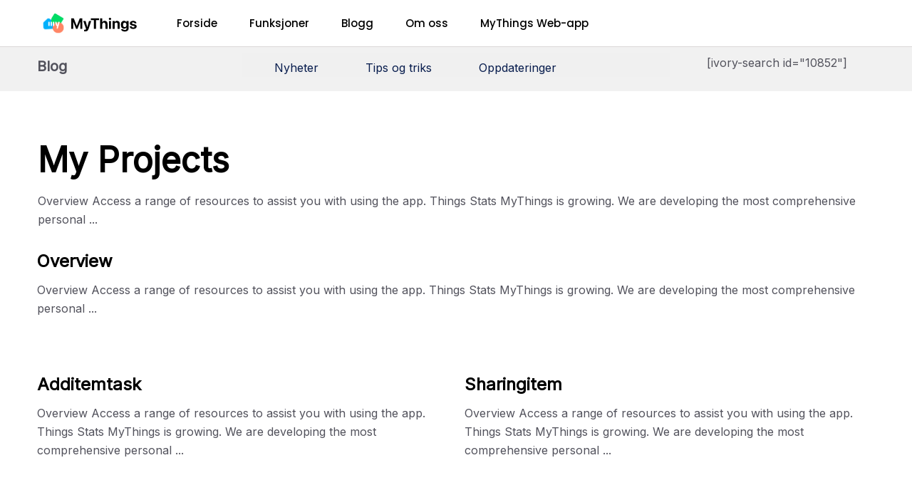

--- FILE ---
content_type: text/html; charset=UTF-8
request_url: https://www.mythings.com/help/page/5/
body_size: 17244
content:

                           
 


                           <!DOCTYPE html>
<html lang="nb-NO">

<head>
	<meta charset="UTF-8">
	<meta name="viewport" content="width=device-width, initial-scale=1, maximum-scale=1">
	<title>Hjelp &#8211; Side 5 &#8211; MyThings</title>
<meta name='robots' content='max-image-preview:large' />
<link rel='dns-prefetch' href='//cdnjs.cloudflare.com' />
<link rel='dns-prefetch' href='//fonts.googleapis.com' />
<link rel="alternate" type="application/rss+xml" title="MyThings &raquo; strøm" href="https://www.mythings.com/feed/" />
<link rel="alternate" type="application/rss+xml" title="MyThings &raquo; kommentarstrøm" href="https://www.mythings.com/comments/feed/" />
<link rel="alternate" type="application/rss+xml" title="MyThings &raquo; Hjelp-strøm" href="https://www.mythings.com/help/feed/" />
<script type="text/javascript">
/* <![CDATA[ */
window._wpemojiSettings = {"baseUrl":"https:\/\/s.w.org\/images\/core\/emoji\/15.0.3\/72x72\/","ext":".png","svgUrl":"https:\/\/s.w.org\/images\/core\/emoji\/15.0.3\/svg\/","svgExt":".svg","source":{"concatemoji":"https:\/\/www.mythings.com\/wp-includes\/js\/wp-emoji-release.min.js?ver=6.6.2"}};
/*! This file is auto-generated */
!function(i,n){var o,s,e;function c(e){try{var t={supportTests:e,timestamp:(new Date).valueOf()};sessionStorage.setItem(o,JSON.stringify(t))}catch(e){}}function p(e,t,n){e.clearRect(0,0,e.canvas.width,e.canvas.height),e.fillText(t,0,0);var t=new Uint32Array(e.getImageData(0,0,e.canvas.width,e.canvas.height).data),r=(e.clearRect(0,0,e.canvas.width,e.canvas.height),e.fillText(n,0,0),new Uint32Array(e.getImageData(0,0,e.canvas.width,e.canvas.height).data));return t.every(function(e,t){return e===r[t]})}function u(e,t,n){switch(t){case"flag":return n(e,"\ud83c\udff3\ufe0f\u200d\u26a7\ufe0f","\ud83c\udff3\ufe0f\u200b\u26a7\ufe0f")?!1:!n(e,"\ud83c\uddfa\ud83c\uddf3","\ud83c\uddfa\u200b\ud83c\uddf3")&&!n(e,"\ud83c\udff4\udb40\udc67\udb40\udc62\udb40\udc65\udb40\udc6e\udb40\udc67\udb40\udc7f","\ud83c\udff4\u200b\udb40\udc67\u200b\udb40\udc62\u200b\udb40\udc65\u200b\udb40\udc6e\u200b\udb40\udc67\u200b\udb40\udc7f");case"emoji":return!n(e,"\ud83d\udc26\u200d\u2b1b","\ud83d\udc26\u200b\u2b1b")}return!1}function f(e,t,n){var r="undefined"!=typeof WorkerGlobalScope&&self instanceof WorkerGlobalScope?new OffscreenCanvas(300,150):i.createElement("canvas"),a=r.getContext("2d",{willReadFrequently:!0}),o=(a.textBaseline="top",a.font="600 32px Arial",{});return e.forEach(function(e){o[e]=t(a,e,n)}),o}function t(e){var t=i.createElement("script");t.src=e,t.defer=!0,i.head.appendChild(t)}"undefined"!=typeof Promise&&(o="wpEmojiSettingsSupports",s=["flag","emoji"],n.supports={everything:!0,everythingExceptFlag:!0},e=new Promise(function(e){i.addEventListener("DOMContentLoaded",e,{once:!0})}),new Promise(function(t){var n=function(){try{var e=JSON.parse(sessionStorage.getItem(o));if("object"==typeof e&&"number"==typeof e.timestamp&&(new Date).valueOf()<e.timestamp+604800&&"object"==typeof e.supportTests)return e.supportTests}catch(e){}return null}();if(!n){if("undefined"!=typeof Worker&&"undefined"!=typeof OffscreenCanvas&&"undefined"!=typeof URL&&URL.createObjectURL&&"undefined"!=typeof Blob)try{var e="postMessage("+f.toString()+"("+[JSON.stringify(s),u.toString(),p.toString()].join(",")+"));",r=new Blob([e],{type:"text/javascript"}),a=new Worker(URL.createObjectURL(r),{name:"wpTestEmojiSupports"});return void(a.onmessage=function(e){c(n=e.data),a.terminate(),t(n)})}catch(e){}c(n=f(s,u,p))}t(n)}).then(function(e){for(var t in e)n.supports[t]=e[t],n.supports.everything=n.supports.everything&&n.supports[t],"flag"!==t&&(n.supports.everythingExceptFlag=n.supports.everythingExceptFlag&&n.supports[t]);n.supports.everythingExceptFlag=n.supports.everythingExceptFlag&&!n.supports.flag,n.DOMReady=!1,n.readyCallback=function(){n.DOMReady=!0}}).then(function(){return e}).then(function(){var e;n.supports.everything||(n.readyCallback(),(e=n.source||{}).concatemoji?t(e.concatemoji):e.wpemoji&&e.twemoji&&(t(e.twemoji),t(e.wpemoji)))}))}((window,document),window._wpemojiSettings);
/* ]]> */
</script>
<link rel='stylesheet' id='FontAwesome_5-css' href='https://www.mythings.com/wp-content/plugins/wpdevart-vertical-menu/includes/fonts/css/fontawesome-all.min.css?ver=6.6.2' type='text/css' media='all' />
<link rel='stylesheet' id='wpdevart_vertical_menu_front-css' href='https://www.mythings.com/wp-content/plugins/wpdevart-vertical-menu/includes/frontend/css/front_end.css?ver=6.6.2' type='text/css' media='all' />
<style id='wp-emoji-styles-inline-css' type='text/css'>

	img.wp-smiley, img.emoji {
		display: inline !important;
		border: none !important;
		box-shadow: none !important;
		height: 1em !important;
		width: 1em !important;
		margin: 0 0.07em !important;
		vertical-align: -0.1em !important;
		background: none !important;
		padding: 0 !important;
	}
</style>
<link rel='stylesheet' id='wp-block-library-css' href='https://www.mythings.com/wp-includes/css/dist/block-library/style.min.css?ver=6.6.2' type='text/css' media='all' />
<style id='wp-block-library-theme-inline-css' type='text/css'>
.wp-block-audio :where(figcaption){color:#555;font-size:13px;text-align:center}.is-dark-theme .wp-block-audio :where(figcaption){color:#ffffffa6}.wp-block-audio{margin:0 0 1em}.wp-block-code{border:1px solid #ccc;border-radius:4px;font-family:Menlo,Consolas,monaco,monospace;padding:.8em 1em}.wp-block-embed :where(figcaption){color:#555;font-size:13px;text-align:center}.is-dark-theme .wp-block-embed :where(figcaption){color:#ffffffa6}.wp-block-embed{margin:0 0 1em}.blocks-gallery-caption{color:#555;font-size:13px;text-align:center}.is-dark-theme .blocks-gallery-caption{color:#ffffffa6}:root :where(.wp-block-image figcaption){color:#555;font-size:13px;text-align:center}.is-dark-theme :root :where(.wp-block-image figcaption){color:#ffffffa6}.wp-block-image{margin:0 0 1em}.wp-block-pullquote{border-bottom:4px solid;border-top:4px solid;color:currentColor;margin-bottom:1.75em}.wp-block-pullquote cite,.wp-block-pullquote footer,.wp-block-pullquote__citation{color:currentColor;font-size:.8125em;font-style:normal;text-transform:uppercase}.wp-block-quote{border-left:.25em solid;margin:0 0 1.75em;padding-left:1em}.wp-block-quote cite,.wp-block-quote footer{color:currentColor;font-size:.8125em;font-style:normal;position:relative}.wp-block-quote.has-text-align-right{border-left:none;border-right:.25em solid;padding-left:0;padding-right:1em}.wp-block-quote.has-text-align-center{border:none;padding-left:0}.wp-block-quote.is-large,.wp-block-quote.is-style-large,.wp-block-quote.is-style-plain{border:none}.wp-block-search .wp-block-search__label{font-weight:700}.wp-block-search__button{border:1px solid #ccc;padding:.375em .625em}:where(.wp-block-group.has-background){padding:1.25em 2.375em}.wp-block-separator.has-css-opacity{opacity:.4}.wp-block-separator{border:none;border-bottom:2px solid;margin-left:auto;margin-right:auto}.wp-block-separator.has-alpha-channel-opacity{opacity:1}.wp-block-separator:not(.is-style-wide):not(.is-style-dots){width:100px}.wp-block-separator.has-background:not(.is-style-dots){border-bottom:none;height:1px}.wp-block-separator.has-background:not(.is-style-wide):not(.is-style-dots){height:2px}.wp-block-table{margin:0 0 1em}.wp-block-table td,.wp-block-table th{word-break:normal}.wp-block-table :where(figcaption){color:#555;font-size:13px;text-align:center}.is-dark-theme .wp-block-table :where(figcaption){color:#ffffffa6}.wp-block-video :where(figcaption){color:#555;font-size:13px;text-align:center}.is-dark-theme .wp-block-video :where(figcaption){color:#ffffffa6}.wp-block-video{margin:0 0 1em}:root :where(.wp-block-template-part.has-background){margin-bottom:0;margin-top:0;padding:1.25em 2.375em}
</style>
<style id='classic-theme-styles-inline-css' type='text/css'>
/*! This file is auto-generated */
.wp-block-button__link{color:#fff;background-color:#32373c;border-radius:9999px;box-shadow:none;text-decoration:none;padding:calc(.667em + 2px) calc(1.333em + 2px);font-size:1.125em}.wp-block-file__button{background:#32373c;color:#fff;text-decoration:none}
</style>
<style id='global-styles-inline-css' type='text/css'>
:root{--wp--preset--aspect-ratio--square: 1;--wp--preset--aspect-ratio--4-3: 4/3;--wp--preset--aspect-ratio--3-4: 3/4;--wp--preset--aspect-ratio--3-2: 3/2;--wp--preset--aspect-ratio--2-3: 2/3;--wp--preset--aspect-ratio--16-9: 16/9;--wp--preset--aspect-ratio--9-16: 9/16;--wp--preset--color--black: #000000;--wp--preset--color--cyan-bluish-gray: #abb8c3;--wp--preset--color--white: #ffffff;--wp--preset--color--pale-pink: #f78da7;--wp--preset--color--vivid-red: #cf2e2e;--wp--preset--color--luminous-vivid-orange: #ff6900;--wp--preset--color--luminous-vivid-amber: #fcb900;--wp--preset--color--light-green-cyan: #7bdcb5;--wp--preset--color--vivid-green-cyan: #00d084;--wp--preset--color--pale-cyan-blue: #8ed1fc;--wp--preset--color--vivid-cyan-blue: #0693e3;--wp--preset--color--vivid-purple: #9b51e0;--wp--preset--gradient--vivid-cyan-blue-to-vivid-purple: linear-gradient(135deg,rgba(6,147,227,1) 0%,rgb(155,81,224) 100%);--wp--preset--gradient--light-green-cyan-to-vivid-green-cyan: linear-gradient(135deg,rgb(122,220,180) 0%,rgb(0,208,130) 100%);--wp--preset--gradient--luminous-vivid-amber-to-luminous-vivid-orange: linear-gradient(135deg,rgba(252,185,0,1) 0%,rgba(255,105,0,1) 100%);--wp--preset--gradient--luminous-vivid-orange-to-vivid-red: linear-gradient(135deg,rgba(255,105,0,1) 0%,rgb(207,46,46) 100%);--wp--preset--gradient--very-light-gray-to-cyan-bluish-gray: linear-gradient(135deg,rgb(238,238,238) 0%,rgb(169,184,195) 100%);--wp--preset--gradient--cool-to-warm-spectrum: linear-gradient(135deg,rgb(74,234,220) 0%,rgb(151,120,209) 20%,rgb(207,42,186) 40%,rgb(238,44,130) 60%,rgb(251,105,98) 80%,rgb(254,248,76) 100%);--wp--preset--gradient--blush-light-purple: linear-gradient(135deg,rgb(255,206,236) 0%,rgb(152,150,240) 100%);--wp--preset--gradient--blush-bordeaux: linear-gradient(135deg,rgb(254,205,165) 0%,rgb(254,45,45) 50%,rgb(107,0,62) 100%);--wp--preset--gradient--luminous-dusk: linear-gradient(135deg,rgb(255,203,112) 0%,rgb(199,81,192) 50%,rgb(65,88,208) 100%);--wp--preset--gradient--pale-ocean: linear-gradient(135deg,rgb(255,245,203) 0%,rgb(182,227,212) 50%,rgb(51,167,181) 100%);--wp--preset--gradient--electric-grass: linear-gradient(135deg,rgb(202,248,128) 0%,rgb(113,206,126) 100%);--wp--preset--gradient--midnight: linear-gradient(135deg,rgb(2,3,129) 0%,rgb(40,116,252) 100%);--wp--preset--font-size--small: 13px;--wp--preset--font-size--medium: 20px;--wp--preset--font-size--large: 36px;--wp--preset--font-size--x-large: 42px;--wp--preset--spacing--20: 0.44rem;--wp--preset--spacing--30: 0.67rem;--wp--preset--spacing--40: 1rem;--wp--preset--spacing--50: 1.5rem;--wp--preset--spacing--60: 2.25rem;--wp--preset--spacing--70: 3.38rem;--wp--preset--spacing--80: 5.06rem;--wp--preset--shadow--natural: 6px 6px 9px rgba(0, 0, 0, 0.2);--wp--preset--shadow--deep: 12px 12px 50px rgba(0, 0, 0, 0.4);--wp--preset--shadow--sharp: 6px 6px 0px rgba(0, 0, 0, 0.2);--wp--preset--shadow--outlined: 6px 6px 0px -3px rgba(255, 255, 255, 1), 6px 6px rgba(0, 0, 0, 1);--wp--preset--shadow--crisp: 6px 6px 0px rgba(0, 0, 0, 1);}:where(.is-layout-flex){gap: 0.5em;}:where(.is-layout-grid){gap: 0.5em;}body .is-layout-flex{display: flex;}.is-layout-flex{flex-wrap: wrap;align-items: center;}.is-layout-flex > :is(*, div){margin: 0;}body .is-layout-grid{display: grid;}.is-layout-grid > :is(*, div){margin: 0;}:where(.wp-block-columns.is-layout-flex){gap: 2em;}:where(.wp-block-columns.is-layout-grid){gap: 2em;}:where(.wp-block-post-template.is-layout-flex){gap: 1.25em;}:where(.wp-block-post-template.is-layout-grid){gap: 1.25em;}.has-black-color{color: var(--wp--preset--color--black) !important;}.has-cyan-bluish-gray-color{color: var(--wp--preset--color--cyan-bluish-gray) !important;}.has-white-color{color: var(--wp--preset--color--white) !important;}.has-pale-pink-color{color: var(--wp--preset--color--pale-pink) !important;}.has-vivid-red-color{color: var(--wp--preset--color--vivid-red) !important;}.has-luminous-vivid-orange-color{color: var(--wp--preset--color--luminous-vivid-orange) !important;}.has-luminous-vivid-amber-color{color: var(--wp--preset--color--luminous-vivid-amber) !important;}.has-light-green-cyan-color{color: var(--wp--preset--color--light-green-cyan) !important;}.has-vivid-green-cyan-color{color: var(--wp--preset--color--vivid-green-cyan) !important;}.has-pale-cyan-blue-color{color: var(--wp--preset--color--pale-cyan-blue) !important;}.has-vivid-cyan-blue-color{color: var(--wp--preset--color--vivid-cyan-blue) !important;}.has-vivid-purple-color{color: var(--wp--preset--color--vivid-purple) !important;}.has-black-background-color{background-color: var(--wp--preset--color--black) !important;}.has-cyan-bluish-gray-background-color{background-color: var(--wp--preset--color--cyan-bluish-gray) !important;}.has-white-background-color{background-color: var(--wp--preset--color--white) !important;}.has-pale-pink-background-color{background-color: var(--wp--preset--color--pale-pink) !important;}.has-vivid-red-background-color{background-color: var(--wp--preset--color--vivid-red) !important;}.has-luminous-vivid-orange-background-color{background-color: var(--wp--preset--color--luminous-vivid-orange) !important;}.has-luminous-vivid-amber-background-color{background-color: var(--wp--preset--color--luminous-vivid-amber) !important;}.has-light-green-cyan-background-color{background-color: var(--wp--preset--color--light-green-cyan) !important;}.has-vivid-green-cyan-background-color{background-color: var(--wp--preset--color--vivid-green-cyan) !important;}.has-pale-cyan-blue-background-color{background-color: var(--wp--preset--color--pale-cyan-blue) !important;}.has-vivid-cyan-blue-background-color{background-color: var(--wp--preset--color--vivid-cyan-blue) !important;}.has-vivid-purple-background-color{background-color: var(--wp--preset--color--vivid-purple) !important;}.has-black-border-color{border-color: var(--wp--preset--color--black) !important;}.has-cyan-bluish-gray-border-color{border-color: var(--wp--preset--color--cyan-bluish-gray) !important;}.has-white-border-color{border-color: var(--wp--preset--color--white) !important;}.has-pale-pink-border-color{border-color: var(--wp--preset--color--pale-pink) !important;}.has-vivid-red-border-color{border-color: var(--wp--preset--color--vivid-red) !important;}.has-luminous-vivid-orange-border-color{border-color: var(--wp--preset--color--luminous-vivid-orange) !important;}.has-luminous-vivid-amber-border-color{border-color: var(--wp--preset--color--luminous-vivid-amber) !important;}.has-light-green-cyan-border-color{border-color: var(--wp--preset--color--light-green-cyan) !important;}.has-vivid-green-cyan-border-color{border-color: var(--wp--preset--color--vivid-green-cyan) !important;}.has-pale-cyan-blue-border-color{border-color: var(--wp--preset--color--pale-cyan-blue) !important;}.has-vivid-cyan-blue-border-color{border-color: var(--wp--preset--color--vivid-cyan-blue) !important;}.has-vivid-purple-border-color{border-color: var(--wp--preset--color--vivid-purple) !important;}.has-vivid-cyan-blue-to-vivid-purple-gradient-background{background: var(--wp--preset--gradient--vivid-cyan-blue-to-vivid-purple) !important;}.has-light-green-cyan-to-vivid-green-cyan-gradient-background{background: var(--wp--preset--gradient--light-green-cyan-to-vivid-green-cyan) !important;}.has-luminous-vivid-amber-to-luminous-vivid-orange-gradient-background{background: var(--wp--preset--gradient--luminous-vivid-amber-to-luminous-vivid-orange) !important;}.has-luminous-vivid-orange-to-vivid-red-gradient-background{background: var(--wp--preset--gradient--luminous-vivid-orange-to-vivid-red) !important;}.has-very-light-gray-to-cyan-bluish-gray-gradient-background{background: var(--wp--preset--gradient--very-light-gray-to-cyan-bluish-gray) !important;}.has-cool-to-warm-spectrum-gradient-background{background: var(--wp--preset--gradient--cool-to-warm-spectrum) !important;}.has-blush-light-purple-gradient-background{background: var(--wp--preset--gradient--blush-light-purple) !important;}.has-blush-bordeaux-gradient-background{background: var(--wp--preset--gradient--blush-bordeaux) !important;}.has-luminous-dusk-gradient-background{background: var(--wp--preset--gradient--luminous-dusk) !important;}.has-pale-ocean-gradient-background{background: var(--wp--preset--gradient--pale-ocean) !important;}.has-electric-grass-gradient-background{background: var(--wp--preset--gradient--electric-grass) !important;}.has-midnight-gradient-background{background: var(--wp--preset--gradient--midnight) !important;}.has-small-font-size{font-size: var(--wp--preset--font-size--small) !important;}.has-medium-font-size{font-size: var(--wp--preset--font-size--medium) !important;}.has-large-font-size{font-size: var(--wp--preset--font-size--large) !important;}.has-x-large-font-size{font-size: var(--wp--preset--font-size--x-large) !important;}
:where(.wp-block-post-template.is-layout-flex){gap: 1.25em;}:where(.wp-block-post-template.is-layout-grid){gap: 1.25em;}
:where(.wp-block-columns.is-layout-flex){gap: 2em;}:where(.wp-block-columns.is-layout-grid){gap: 2em;}
:root :where(.wp-block-pullquote){font-size: 1.5em;line-height: 1.6;}
</style>
<link rel='stylesheet' id='wpml-blocks-css' href='https://www.mythings.com/wp-content/plugins/sitepress-multilingual-cms/dist/css/blocks/styles.css?ver=4.6.3' type='text/css' media='all' />
<link rel='stylesheet' id='wpml-legacy-horizontal-list-0-css' href='//www.mythings.com/wp-content/plugins/sitepress-multilingual-cms/templates/language-switchers/legacy-list-horizontal/style.min.css?ver=1' type='text/css' media='all' />
<style id='wpml-legacy-horizontal-list-0-inline-css' type='text/css'>
.wpml-ls-statics-footer a {color:#444444;background-color:#ffffff;}.wpml-ls-statics-footer a:hover,.wpml-ls-statics-footer a:focus {color:#000000;background-color:#eeeeee;}.wpml-ls-statics-footer .wpml-ls-current-language>a {color:#444444;background-color:#ffffff;}.wpml-ls-statics-footer .wpml-ls-current-language:hover>a, .wpml-ls-statics-footer .wpml-ls-current-language>a:focus {color:#000000;background-color:#eeeeee;}
</style>
<link rel='stylesheet' id='eac-css' href='https://www.mythings.com/wp-content/plugins/elementor-addon-components/assets/css/eac-components.min.css?ver=1.0.0' type='text/css' media='all' />
<link rel='stylesheet' id='eac-image-fancybox-css' href='https://www.mythings.com/wp-content/plugins/elementor-addon-components/assets/css/jquery.fancybox.min.css?ver=3.5.7' type='text/css' media='all' />
<link rel='stylesheet' id='quiety-core-css-css' href='https://www.mythings.com/wp-content/plugins/quiety-core/assets/css/app.css?ver=6.6.2' type='text/css' media='all' />
<link rel='stylesheet' id='quiety-child-style-css' href='https://www.mythings.com/wp-content/themes/quiety/style.css?ver=6.6.2' type='text/css' media='all' />
<link rel='stylesheet' id='quiety-root-css' href='https://www.mythings.com/wp-content/themes/quiety-child/style.css?ver=6.6.2' type='text/css' media='all' />
<link rel='stylesheet' id='responsive-custom-css' href='https://www.mythings.com/wp-content/themes/quiety-child/assets/css/responsive.css?ver=230725055249' type='text/css' media='all' />
<link rel='stylesheet' id='custom-css' href='https://www.mythings.com/wp-content/themes/quiety-child/assets/css/custom.css?ver=240228055428' type='text/css' media='all' />
<link rel='stylesheet' id='app-css' href='https://cdnjs.cloudflare.com/ajax/libs/font-awesome/5.15.3/css/all.min.css?ver=6.6.2' type='text/css' media='all' />
<link rel='stylesheet' id='dynamic-styles-css' href='https://www.mythings.com/wp-content/themes/quiety-child/assets/css/custom.css?ver=240228055428' type='text/css' media='all' />
<style id='dynamic-styles-inline-css' type='text/css'>

        :root {
            --background-image-path: url(https://www.mythings.com/wp-content/themes/quiety-child/assets/images/review-arrow.png);
        }
    
</style>
<link rel='stylesheet' id='quiety-style_main-css' href='https://www.mythings.com/wp-content/themes/quiety-child/style.css?ver=4.0.2' type='text/css' media='all' />
<link rel='stylesheet' id='bootstrap-css' href='https://www.mythings.com/wp-content/themes/quiety/assets/css/bootstrap.min.css?ver=6.6.2' type='text/css' media='all' />
<link rel='stylesheet' id='font-awesome-five-css' href='https://www.mythings.com/wp-content/themes/quiety/assets/css/all.min.css?ver=6.6.2' type='text/css' media='all' />
<link rel='stylesheet' id='feather-css' href='https://www.mythings.com/wp-content/themes/quiety/assets/css/feather.css?ver=6.6.2' type='text/css' media='all' />
<link rel='stylesheet' id='font-awesome-four-css' href='https://www.mythings.com/wp-content/themes/quiety/assets/css/font-awesome.css?ver=6.6.2' type='text/css' media='all' />
<link rel='stylesheet' id='preloder-css' href='https://www.mythings.com/wp-content/themes/quiety/assets/css/loader.min.css?ver=6.6.2' type='text/css' media='all' />
<link rel='stylesheet' id='themify-css' href='https://www.mythings.com/wp-content/themes/quiety/assets/css/themify-icons.css?ver=6.6.2' type='text/css' media='all' />
<link rel='stylesheet' id='magnific-popup-css' href='https://www.mythings.com/wp-content/themes/quiety/assets/css/magnific-popup.css?ver=6.6.2' type='text/css' media='all' />
<link rel='stylesheet' id='animate-css-css' href='https://www.mythings.com/wp-content/themes/quiety/assets/css/animate.css?ver=6.6.2' type='text/css' media='all' />
<link rel='stylesheet' id='quiety-style-css' href='https://www.mythings.com/wp-content/themes/quiety/assets/css/app.css?ver=6.6.2' type='text/css' media='all' />
<style id='quiety-style-inline-css' type='text/css'>

                #preloader {
                    position: fixed;
                    top: 0;
                    left: 0;
                    bottom: 0;
                    right: 0;
                    background-color: rgba(150,41,230,0.97);
                    z-index: 9999999;
                }
    
                #loader {
                position: absolute;
                top: 50%;
                left: 50%;
                transform: translate(-50%, -50%);
            }
</style>
<link rel='stylesheet' id='quiety-fonts-css' href='https://fonts.googleapis.com/css?family=Open+Sans%3A300%2C400%2C500%2C600%2C700%2C800%2C900%7CPoppins%3A300%2C400%2C500%2C600%2C700&#038;subset=latin%2Clatin-ext' type='text/css' media='all' />
<link rel='stylesheet' id='csf-google-web-fonts-css' href='//fonts.googleapis.com/css?family=Inter:400&#038;display=swap' type='text/css' media='all' />
<script type="text/javascript" src="https://www.mythings.com/wp-includes/js/jquery/jquery.min.js?ver=3.7.1" id="jquery-core-js"></script>
<script type="text/javascript" id="jquery-migrate-js-extra">
/* <![CDATA[ */
var frontend_ajax_object = {"ajaxurl":"https:\/\/www.mythings.com\/wp-admin\/admin-ajax.php","data_var_1":"value 1","data_var_2":"value 2"};
/* ]]> */
</script>
<script type="text/javascript" src="https://www.mythings.com/wp-includes/js/jquery/jquery-migrate.min.js?ver=3.4.1" id="jquery-migrate-js"></script>
<script type="text/javascript" src="https://www.mythings.com/wp-content/plugins/wpdevart-vertical-menu/includes/frontend/js/front_end.js?ver=6.6.2" id="wpdevart_vertical_menu_js-js"></script>
<script type="text/javascript" id="wpml-cookie-js-extra">
/* <![CDATA[ */
var wpml_cookies = {"wp-wpml_current_language":{"value":"no","expires":1,"path":"\/"}};
var wpml_cookies = {"wp-wpml_current_language":{"value":"no","expires":1,"path":"\/"}};
/* ]]> */
</script>
<script type="text/javascript" src="https://www.mythings.com/wp-content/plugins/sitepress-multilingual-cms/res/js/cookies/language-cookie.js?ver=4.6.3" id="wpml-cookie-js"></script>
<link rel="https://api.w.org/" href="https://www.mythings.com/wp-json/" /><link rel="EditURI" type="application/rsd+xml" title="RSD" href="https://www.mythings.com/xmlrpc.php?rsd" />
<meta name="generator" content="WPML ver:4.6.3 stt:1,38;" />
<meta name="cdp-version" content="1.4.9" /><!-- Google tag (gtag.js) -->
<script async src="https://www.googletagmanager.com/gtag/js?id=AW-16556958623">
</script>
<script>
  window.dataLayer = window.dataLayer || [];
  function gtag(){dataLayer.push(arguments);}
  gtag('js', new Date());

  gtag('config', 'AW-16556958623');
</script>   
<script> 
(function(w,d,s,l,i){w[l]=w[l]||[];w[l].push({'gtm.start':
new Date().getTime(),event:'gtm.js'});var f=d.getElementsByTagName(s)[0],
j=d.createElement(s),dl=l!='dataLayer'?'&l='+l:'';j.async=true;j.src='https://www.googletagmanager.com/gtm.js?id='+i+dl;f.parentNode.insertBefore(j,f);
})(window,document,'script','dataLayer','GTM-NM9VH8JR');
</script>

<meta name="generator" content="Elementor 3.24.5; features: additional_custom_breakpoints; settings: css_print_method-external, google_font-enabled, font_display-swap">

<!-- Meta Pixel Code -->
<script type='text/javascript'>
!function(f,b,e,v,n,t,s){if(f.fbq)return;n=f.fbq=function(){n.callMethod?
n.callMethod.apply(n,arguments):n.queue.push(arguments)};if(!f._fbq)f._fbq=n;
n.push=n;n.loaded=!0;n.version='2.0';n.queue=[];t=b.createElement(e);t.async=!0;
t.src=v;s=b.getElementsByTagName(e)[0];s.parentNode.insertBefore(t,s)}(window,
document,'script','https://connect.facebook.net/en_US/fbevents.js?v=next');
</script>
<!-- End Meta Pixel Code -->

      <script type='text/javascript'>
        var url = window.location.origin + '?ob=open-bridge';
        fbq('set', 'openbridge', '1744315972713485', url);
      </script>
    <script type='text/javascript'>fbq('init', '1744315972713485', {}, {
    "agent": "wordpress-6.6.2-4.0.1"
})</script><script type='text/javascript'>
    fbq('track', 'PageView', []);
  </script>
<!-- Meta Pixel Code -->
<noscript>
<img height="1" width="1" style="display:none" alt="fbpx"
src="https://www.facebook.com/tr?id=1744315972713485&ev=PageView&noscript=1" />
</noscript>
<!-- End Meta Pixel Code -->
			<style>
				.e-con.e-parent:nth-of-type(n+4):not(.e-lazyloaded):not(.e-no-lazyload),
				.e-con.e-parent:nth-of-type(n+4):not(.e-lazyloaded):not(.e-no-lazyload) * {
					background-image: none !important;
				}
				@media screen and (max-height: 1024px) {
					.e-con.e-parent:nth-of-type(n+3):not(.e-lazyloaded):not(.e-no-lazyload),
					.e-con.e-parent:nth-of-type(n+3):not(.e-lazyloaded):not(.e-no-lazyload) * {
						background-image: none !important;
					}
				}
				@media screen and (max-height: 640px) {
					.e-con.e-parent:nth-of-type(n+2):not(.e-lazyloaded):not(.e-no-lazyload),
					.e-con.e-parent:nth-of-type(n+2):not(.e-lazyloaded):not(.e-no-lazyload) * {
						background-image: none !important;
					}
				}
			</style>
				
		<style type="text/css">.site-header .site-logo img{width:150px;}header .nav-btn{color:#ffffff;}header .nav-btn{background-color:#000000}header .nav-btn{border-color:transparent}header.showed .nav-btn{color:#ffffff;}header.showed .nav-btn{background-color:#000000}header.showed .nav-btn{border-color:transparent}
					.site-header:not(.mobile-header):not(.showed) .site-main-menu > li > a:hover{color:#000000}.site-header.header-fixed.showed .site-main-menu li a, .site-header.mobile-header.showed .site-main-menu li a{color:rgba(10,10,10,0.89);}.site-header.header-fixed.showed .site-main-menu li a:hover, .site-header.mobile-header.showed .site-main-menu li a:hover{color:#000000}.site-footer .footer-wrapper{padding-top:21px;padding-bottom:21px;}.site-footer{background-position:center center;background-repeat:no-repeat;background-size:cover;}.site-footer .widget ul li a{color:#000000;}.site-footer .widget_nav_menu .menu li a:after{background:#000000}.site-footer .widget ul li a:hover{color:#000000}.site-footer .widget .footer-social-link li a{color:#000000;}.site-footer .widget .footer-social-link li a{border-color:#000000}.site-footer .widget .footer-social-link li a:hover{background:#000000}.site-footer .widget .footer-social-link li a:hover{border-color:#000000}.site-footer .widget .footer-social-link li a:hover{color:#000000!important;}.page-header{min-height:0px}.page-banner .page-title-wrapper .page-title, .page-banner .saaspik_breadcrumbs li a{font-family:"Arial";font-weight:normal;}.page-header{background-repeat:no-repeat;background-size:cover;}.error_page{background-position:center center;background-repeat:no-repeat;background-size:cover;}body{font-family:"Inter";font-weight:normal;}h1{font-family:"Inter";font-weight:normal;font-size:40px;}h2{font-family:"Inter";font-weight:normal;font-size:32px;}h3{font-family:"Inter";font-weight:normal;font-size:28px;}h4{font-family:"Inter";font-weight:normal;font-size:24px;}h5{font-family:"Inter";font-weight:normal;font-size:20px;}h6{font-family:"Inter";font-weight:normal;font-size:16px;}</style><link rel="icon" href="https://www.mythings.com/wp-content/uploads/2022/11/cropped-android-chrome-96x96-1-32x32.png" sizes="32x32" />
<link rel="icon" href="https://www.mythings.com/wp-content/uploads/2022/11/cropped-android-chrome-96x96-1-192x192.png" sizes="192x192" />
<link rel="apple-touch-icon" href="https://www.mythings.com/wp-content/uploads/2022/11/cropped-android-chrome-96x96-1-180x180.png" />
<meta name="msapplication-TileImage" content="https://www.mythings.com/wp-content/uploads/2022/11/cropped-android-chrome-96x96-1-270x270.png" />
		<style type="text/css" id="wp-custom-css">
			.related {
    font-weight: 900;
    box-shadow: 0 4px 15px rgba(0,0,0,.1);
    color: #16a085;
    padding: 15px;
    background-color: #FDC68A;
    border-left: .75rem solid #F26C4F;;
    font-size: 20px;
}
img.sgpb-popup-close-button-1 {
    top: 1px !important;
}
		</style>
		</head>

<body class="archive paged post-type-archive post-type-archive-help wp-embed-responsive paged-5 post-type-paged-5 hfeed no-sidebar elementor-default elementor-kit-925">


<div id="site-content" class="site">
	<a class="skip-link screen-reader-text" href="#content">Skip to content</a>

	<div id="search-menu-wrapper">	
	<div class="container pr pts-18">
		<span class="close-search"><i class="feather-x"></i></span>
		<form role="search" method="get" action="https://www.mythings.com/" class="search-form">
    <input type="text" id="search-form-6973d510421ac" class="search-field" placeholder="" value="" name="s" required/>
   	<button type="submit" class="search-submit">
		<i class="feather-search"></i>
	</button>
<input type='hidden' name='lang' value='no' /></form>	</div>
</div>
<!-- Add the slick-theme.css if you want default styling -->
<link rel="stylesheet" type="text/css" href="//cdn.jsdelivr.net/npm/slick-carousel@1.8.1/slick/slick.css"/>
<!-- Add the slick-theme.css if you want default styling -->

<script type="text/javascript" src="//cdn.jsdelivr.net/npm/slick-carousel@1.8.1/slick/slick.min.js"></script>
<!-- Google Tag Manager (noscript) -->
<noscript><iframe src=https://www.googletagmanager.com/ns.html?id=GTM-NM9VH8JR height="0" width="0" style="display:none;visibility:hidden"></iframe></noscript>
<!-- End Google Tag Manager (noscript) -->
<header id="masthead" class="site-header header-1 header-width  header_light"  data-header-fixed="true"   data-mobile-menu-resolution="992">

	<div class="container-fluid">
		<div class="header-inner  mx-5">
			<nav id="site-navigation" class="main-nav">
			
				<div class="site-logo">
					
			<a href="https://www.mythings.com/" rel="home">
									<img  src="https://www.mythings.com/wp-content/uploads/2023/01/svgviewer-output.svg" alt="MyThings"
							class="main-logo"/>

											<img  src="https://www.mythings.com/wp-content/uploads/2023/01/svgviewer-output.svg"
								alt="MyThings" class="logo-sticky">
					
							</a>
							
				</div>
				
				<ul class="d-lg-none d-md-flex mb-0">
		<li style="margin-right: 10px;margin-top: 5px;"><a href="#" class="button menus section mobile d-block">Sign In</a></li>
						<li style="margin-right: 10px;">
						<a href="#" class="button tt-btn nav-btn d-block">Start For Free</a>
						</li>
			
				</ul>
			
				<div class="tt-hamburger" id="page-open-main-menu" tabindex="1">
					
						
						      
						    
					<span class="bar"></span>
					<span class="bar"></span>
					<span class="bar"></span>
				</div>

				<div class="main-nav-container canvas-menu-wrapper" id="mega-menu-wrap">

					<div class="mobile-menu-header">
						<a href="https://www.mythings.com/" rel="home">
															<img  src="https://www.mythings.com/wp-content/uploads/2023/01/svgviewer-output.svg" alt="MyThings" class="main-logo"/>
													</a>

						<div class="close-menu page-close-main-menu" id="page-close-main-menu">
							<i class="ti-close"></i>
						</div>
					</div>
					<!-- /.mobile-menu-header -->


					<div class="menu-wrapper">
						<div class="menu-hovedmeny-container"><ul id="menu-hovedmeny" class="site-main-menu"><li id="menu-item-14604" class="menu-item menu-item-type-custom menu-item-object-custom menu-item-14604 menu-item"><a title="&lt;font color=&quot;#fff&quot;&gt;-&lt;/font&gt;" href="#"><font color="#fff">&#8211;</font></a></li>
<li id="menu-item-13123" class="menu-item menu-item-type-post_type menu-item-object-page menu-item-home menu-item-13123 menu-item single_width mega-menu"><a title="Forside" href="https://www.mythings.com/">Forside</a></li>
<li id="menu-item-13122" class="menu-item menu-item-type-post_type menu-item-object-page menu-item-13122 menu-item single_width mega-menu"><a title="Funksjoner" href="https://www.mythings.com/features/">Funksjoner</a></li>
<li id="menu-item-14313" class="menu-item menu-item-type-post_type menu-item-object-page current_page_parent menu-item-14313 menu-item single_width mega-menu current-menu-item"><a title="Blogg" href="https://www.mythings.com/blogg/">Blogg</a></li>
<li id="menu-item-14613" class="menu-item menu-item-type-post_type menu-item-object-page menu-item-14613 menu-item"><a title="Om oss" href="https://www.mythings.com/om-oss/">Om oss</a></li>
<li id="menu-item-14664" class="menu-item menu-item-type-custom menu-item-object-custom menu-item-14664 menu-item"><a title="MyThings Web-app" href="https://app.mythings.com/">MyThings Web-app</a></li>
</ul></div>						<!-- /.nav-right -->
					</div>
					<!-- /.main-menu -->
				</div><!-- #menu-wrapper -->
				
			
			</nav><!-- #site-navigation -->
			
			
		
		</div><!-- /.header-inner -->
	</div><!-- /.container -->
</header><!-- #masthead -->


	<main id="main" class="site-main">
<div id="categorys" class="categories category">

    
<div class="container">
<div class="row category">
<div class="blogsection col-md-3">Blog</div>
<div class="categories col-md-6" style="text-align: center;">
<ul class="nav nav-list" id="ulCategory"><li><a class="Nyheter" href="https://www.mythings.com/category/nyheter/" title="Nyheter">Nyheter</a></li><li><a class="Tips og triks" href="https://www.mythings.com/category/tips-og-triks/" title="Tips og triks">Tips og triks</a></li><li><a class="Oppdateringer" href="https://www.mythings.com/category/oppdateringer/" title="Oppdateringer">Oppdateringer</a></li></ul>
    



</div>
                              <div class="search col-md-3" style="text-align:right;">
   
                                <div class="search_result_form text-center">
                                      [ivory-search id="10852"]                                 </div>
    
   
    
    
    
</div>
</div>
</div>
</div>

<div class="blog-content-area">
    <div class="container" >
        <div class="blog-archive-wrapper" id="archive-post">
            <div id='main-content' class="col-12">
                <div class="blog-posts blog-posts-list">
    	<div class="cat" id="top-cat">
    <div>My Projects   </div>
    <p>
        
Overview
Access a range of resources to assist you with using the app.





Things Stats

MyThings is growing. We are developing the most comprehensive personal ...    </p>
</div>

    	<div class="row">
		<div class=" col-lg-12 col-md-12 col-sm-12">
				

<article id="post-11143" class="blog-post-list entry-post post-11143 help type-help status-publish hentry category-my-projects">

	


	<div class="blog-content" id="blogs">
		
		<h2 class="entry-title"><a href="https://www.mythings.com/help/myproject-overview/" rel="bookmark">Overview</a></h2>
		<div class="entry-content">
			<p>

				
Overview
Access a range of resources to assist you with using the app.





Things Stats

MyThings is growing. We are developing the most comprehensive personal ...			</p>

			

					</div>
	</div><!-- /.entry-content -->
</article><!-- #post-11143 -->

				</div>
	<div class=" col-lg-6 col-md-6 col-sm-12">
				

<article id="post-11134" class="blog-post-list entry-post post-11134 help type-help status-publish hentry category-my-people">

	


	<div class="blog-content" id="blogs">
		
		<h2 class="entry-title"><a href="https://www.mythings.com/help/mypeople-additemtask/" rel="bookmark">Additemtask</a></h2>
		<div class="entry-content">
			<p>

				
Overview
Access a range of resources to assist you with using the app.





Things Stats

MyThings is growing. We are developing the most comprehensive personal ...			</p>

			

					</div>
	</div><!-- /.entry-content -->
</article><!-- #post-11134 -->

				</div>
	<div class=" col-lg-6 col-md-6 col-sm-12">
				

<article id="post-11133" class="blog-post-list entry-post post-11133 help type-help status-publish hentry category-my-people">

	


	<div class="blog-content" id="blogs">
		
		<h2 class="entry-title"><a href="https://www.mythings.com/help/mypeople-sharingitem/" rel="bookmark">Sharingitem</a></h2>
		<div class="entry-content">
			<p>

				
Overview
Access a range of resources to assist you with using the app.





Things Stats

MyThings is growing. We are developing the most comprehensive personal ...			</p>

			

					</div>
	</div><!-- /.entry-content -->
</article><!-- #post-11133 -->

				</div>
	<div class=" col-lg-4 col-md-6 col-sm-12">
				

<article id="post-11132" class="blog-post-list entry-post post-11132 help type-help status-publish hentry category-my-people">

	


	<div class="blog-content" id="blogs">
		
		<h2 class="entry-title"><a href="https://www.mythings.com/help/mypeople-addnewitem/" rel="bookmark">Addnewitem</a></h2>
		<div class="entry-content">
			<p>

				
Overview
Access a range of resources to assist you with using the app.





Things Stats

MyThings is growing. We are developing the most comprehensive personal ...			</p>

			

					</div>
	</div><!-- /.entry-content -->
</article><!-- #post-11132 -->

				</div>
	<div class=" col-lg-4 col-md-6 col-sm-12">
				

<article id="post-11131" class="blog-post-list entry-post post-11131 help type-help status-publish hentry category-my-people">

	


	<div class="blog-content" id="blogs">
		
		<h2 class="entry-title"><a href="https://www.mythings.com/help/mypeople-categories/" rel="bookmark">Categories</a></h2>
		<div class="entry-content">
			<p>

				
Overview
Access a range of resources to assist you with using the app.





Things Stats

MyThings is growing. We are developing the most comprehensive personal ...			</p>

			

					</div>
	</div><!-- /.entry-content -->
</article><!-- #post-11131 -->

				</div>
	<div class=" col-lg-4 col-md-6 col-sm-12">
				

<article id="post-11130" class="blog-post-list entry-post post-11130 help type-help status-publish hentry category-my-people">

	


	<div class="blog-content" id="blogs">
		
		<h2 class="entry-title"><a href="https://www.mythings.com/help/mypeople-overview/" rel="bookmark">Overview</a></h2>
		<div class="entry-content">
			<p>

				
Overview
Access a range of resources to assist you with using the app.





Things Stats

MyThings is growing. We are developing the most comprehensive personal ...			</p>

			

					</div>
	</div><!-- /.entry-content -->
</article><!-- #post-11130 -->

				</div>
			</div>
    </div>
    <style>.elementor-14390 .elementor-element.elementor-element-23a62328{transition:background 0.3s, border 0.3s, border-radius 0.3s, box-shadow 0.3s;padding:200px 0px 50px 0px;}.elementor-14390 .elementor-element.elementor-element-23a62328 > .elementor-background-overlay{transition:background 0.3s, border-radius 0.3s, opacity 0.3s;}.elementor-14390 .elementor-element.elementor-element-316512bd:not(.elementor-motion-effects-element-type-background) > .elementor-widget-wrap, .elementor-14390 .elementor-element.elementor-element-316512bd > .elementor-widget-wrap > .elementor-motion-effects-container > .elementor-motion-effects-layer{background-color:#000000;}.elementor-14390 .elementor-element.elementor-element-316512bd > .elementor-element-populated, .elementor-14390 .elementor-element.elementor-element-316512bd > .elementor-element-populated > .elementor-background-overlay, .elementor-14390 .elementor-element.elementor-element-316512bd > .elementor-background-slideshow{border-radius:32px 32px 32px 32px;}.elementor-14390 .elementor-element.elementor-element-316512bd > .elementor-element-populated{transition:background 0.3s, border 0.3s, border-radius 0.3s, box-shadow 0.3s;margin:0px 20px 0px 20px;--e-column-margin-right:20px;--e-column-margin-left:20px;}.elementor-14390 .elementor-element.elementor-element-316512bd > .elementor-element-populated > .elementor-background-overlay{transition:background 0.3s, border-radius 0.3s, opacity 0.3s;}.elementor-14390 .elementor-element.elementor-element-2813d37d .section-heading{text-align:center;}.elementor-14390 .elementor-element.elementor-element-2813d37d .section-heading .section-title{color:#FFFFFF;font-size:64px;font-weight:600;}.elementor-14390 .elementor-element.elementor-element-2813d37d .section-heading .description, .elementor-14390 .elementor-element.elementor-element-2813d37d .section-heading .description p{color:#FFFFFF;}.elementor-14390 .elementor-element.elementor-element-2813d37d .section-heading .description{font-size:1.25rem;font-weight:500;}.elementor-14390 .elementor-element.elementor-element-2813d37d > .elementor-widget-container{padding:30px 115px 0px 115px;}.elementor-14390 .elementor-element.elementor-element-61ace57a .tt-btn-wrapper.inline .tt-app-btn:not(:last-child){margin-right:8px;}.elementor-14390 .elementor-element.elementor-element-61ace57a .tt-btn-wrapper.block .tt-app-btn:not(:last-child){margin-bottom:8px;}.elementor-14390 .elementor-element.elementor-element-61ace57a .tt-app-btn .tt-btn-text{font-size:20px;font-weight:600;}.elementor-14390 .elementor-element.elementor-element-61ace57a .tt-app-btn .btn-tagline{font-size:10px;font-weight:600;}.elementor-14390 .elementor-element.elementor-element-61ace57a .tt-app-btn:hover{color:#FFFFFF;border-style:solid;border-color:#FFFFFF5C;}.elementor-14390 .elementor-element.elementor-element-61ace57a > .elementor-widget-container{margin:0px 0px 0px 0px;padding:0px 0px 30px 0px;}@media(max-width:1024px){.elementor-14390 .elementor-element.elementor-element-316512bd > .elementor-element-populated{margin:0px 0px 0px 0px;--e-column-margin-right:0px;--e-column-margin-left:0px;}.elementor-14390 .elementor-element.elementor-element-2813d37d .section-heading .section-title{font-size:56px;}.elementor-14390 .elementor-element.elementor-element-2813d37d > .elementor-widget-container{padding:20px 40px 0px 40px;}}@media(max-width:767px){.elementor-14390 .elementor-element.elementor-element-23a62328{padding:200px 0px 5px 0px;z-index:999;}.elementor-14390 .elementor-element.elementor-element-316512bd > .elementor-element-populated{margin:0px 10px 0px 10px;--e-column-margin-right:10px;--e-column-margin-left:10px;padding:0px 0px 0px 0px;}.elementor-14390 .elementor-element.elementor-element-2813d37d .section-heading .section-title{font-size:48px;}.elementor-14390 .elementor-element.elementor-element-2813d37d > .elementor-widget-container{padding:30px 30px 0px 30px;}.elementor-14390 .elementor-element.elementor-element-61ace57a .tt-btn-wrapper.inline .tt-app-btn:not(:last-child){margin-right:0px;}.elementor-14390 .elementor-element.elementor-element-61ace57a .tt-btn-wrapper.block .tt-app-btn:not(:last-child){margin-bottom:0px;}.elementor-14390 .elementor-element.elementor-element-61ace57a > .elementor-widget-container{padding:0px 0px 30px 0px;}}@media(max-width:1024px) and (min-width:768px){.elementor-14390 .elementor-element.elementor-element-316512bd{width:100%;}}</style>		<div data-elementor-type="section" data-elementor-id="14390" class="elementor elementor-14390 elementor-9709">
						<section class="elementor-section elementor-top-section elementor-element elementor-element-23a62328 elementor-section-full_width elementor-section-height-default elementor-section-height-default" data-id="23a62328" data-element_type="section" data-settings="{&quot;background_background&quot;:&quot;classic&quot;}">
						<div class="elementor-container elementor-column-gap-default">
					<div class="elementor-column elementor-col-100 elementor-top-column elementor-element elementor-element-316512bd" data-id="316512bd" data-element_type="column" id="footer-banner" data-settings="{&quot;background_background&quot;:&quot;classic&quot;}">
			<div class="elementor-widget-wrap elementor-element-populated">
						<div class="elementor-element elementor-element-2813d37d tt-view-stacked tt-shape-rounded tt-text-align-center tt-heading-fill-color elementor-widget elementor-widget-tt-heading" data-id="2813d37d" data-element_type="widget" data-widget_type="tt-heading.default">
				<div class="elementor-widget-container">
			
		<div class="section-heading style-one">

						<!-- /.icon-container -->

			
			<h2 class="section-title">Kom i gang med Mythings nå</h2>
							<div class="description"><p>MyThings organiseringsapp hjelper deg med å administrere eiendeler, dokumenter, <br />oppgaver og prosjekter på en smart, enkel og effektiv måte.</p></div>
					</div>

				</div>
				</div>
				<div class="elementor-element elementor-element-61ace57a elementor-align-center elementor-mobile-align-center app-btn elementor-widget elementor-widget-tt-app-button" data-id="61ace57a" data-element_type="widget" data-widget_type="tt-app-button.default">
				<div class="elementor-widget-container">
					<div class="tt-btn-wrapper inline">
							
					<a href="https://apps.apple.com/pl/app/mythings-com/id1624851591" class="tt-app-btn elementor-repeater-item-582faa8 btn-default">
						<span class="tt-btn-content-wrapper">
															<span class="tt-btn-icon elementor-align-icon-left">
																			<svg xmlns="http://www.w3.org/2000/svg" width="25" height="29" viewBox="0 0 25 29" fill="none"><path d="M20.336 15.1503C20.3033 11.605 23.3133 9.88016 23.451 9.79986C21.7463 7.37656 19.104 7.04546 18.1755 7.01906C15.9563 6.79136 13.8037 8.31376 12.6732 8.31376C11.5202 8.31376 9.7794 7.04106 7.90319 7.07846C5.48884 7.11476 3.23017 8.47766 1.9914 10.5941C-0.565112 14.9094 1.34155 21.2509 3.79089 24.739C5.01612 26.4473 6.44781 28.3547 8.32176 28.2876C10.1551 28.2139 10.8399 27.148 13.0523 27.148C15.2444 27.148 15.8875 28.2876 17.7987 28.2447C19.7663 28.2139 21.005 26.5287 22.1874 24.805C23.6033 22.847 24.1719 20.9187 24.1945 20.8197C24.1482 20.8043 20.3732 19.3996 20.336 15.1503Z" fill="white"></path><path d="M16.7258 4.72446C17.7118 3.52216 18.3865 1.88646 18.1992 0.226562C16.772 0.288162 14.9872 1.18906 13.9594 2.36496C13.0501 3.40116 12.2378 5.09956 12.4476 6.69676C14.0508 6.81336 15.6968 5.90806 16.7258 4.72446Z" fill="white"></path></svg>																	</span>
														<span class="text-wrapper">
								<span class="btn-tagline">
									LAST NED PÅ								</span>
								<span class="tt-btn-text">App Store</span>
							</span>
						</span>
					</a>

				
					<a href="https://play.google.com/store/apps/details?id=com.mythings.app" class="tt-app-btn elementor-repeater-item-50734a4 btn-default">
						<span class="tt-btn-content-wrapper">
															<span class="tt-btn-icon elementor-align-icon-left elementor-align-icon-left">
																			<svg xmlns="http://www.w3.org/2000/svg" width="27" height="29" viewBox="0 0 27 29" fill="none"><path d="M1.11891 0.685184C0.787497 1.02343 0.595703 1.55006 0.595703 2.23206V26.5586C0.595703 27.2406 0.787497 27.7672 1.11891 28.1054L1.2007 28.1797L15.182 14.5534V14.2317L1.2007 0.605436L1.11891 0.685184Z" fill="url(#paint0_linear_555_11712)"></path><path d="M19.8369 19.0938L15.1816 14.5494V14.2276L19.8425 9.68325L19.9469 9.74238L25.4666 12.8045C27.0419 13.6735 27.0419 15.1035 25.4666 15.978L19.9469 19.0346L19.8369 19.0938V19.0938Z" fill="url(#paint1_linear_555_11712)"></path><path d="M19.9475 19.0364L15.1822 14.3902L1.11914 28.1031C1.64235 28.6394 2.49555 28.704 3.46581 28.1677L19.9475 19.0364" fill="url(#paint2_linear_555_11712)"></path><path d="M19.9475 9.7445L3.46581 0.613129C2.49555 0.0823787 1.64235 0.147002 1.11914 0.683252L15.1822 14.3906L19.9475 9.7445Z" fill="url(#paint3_linear_555_11712)"></path><defs><linearGradient id="paint0_linear_555_11712" x1="13.9406" y1="26.8119" x2="-4.51411" y2="7.88398" gradientUnits="userSpaceOnUse"><stop stop-color="#00A0FF"></stop><stop offset="0.0066" stop-color="#00A1FF"></stop><stop offset="0.2601" stop-color="#00BEFF"></stop><stop offset="0.5122" stop-color="#00D2FF"></stop><stop offset="0.7604" stop-color="#00DFFF"></stop><stop offset="1" stop-color="#00E3FF"></stop></linearGradient><linearGradient id="paint1_linear_555_11712" x1="27.5179" y1="14.387" x2="0.218823" y2="14.387" gradientUnits="userSpaceOnUse"><stop stop-color="#FFE000"></stop><stop offset="0.4087" stop-color="#FFBD00"></stop><stop offset="0.7754" stop-color="#FFA500"></stop><stop offset="1" stop-color="#FF9C00"></stop></linearGradient><linearGradient id="paint2_linear_555_11712" x1="17.3563" y1="11.8645" x2="-7.66984" y2="-13.8033" gradientUnits="userSpaceOnUse"><stop stop-color="#FF3A44"></stop><stop offset="1" stop-color="#C31162"></stop></linearGradient><linearGradient id="paint3_linear_555_11712" x1="-2.42083" y1="36.1968" x2="8.75445" y2="24.7351" gradientUnits="userSpaceOnUse"><stop stop-color="#32A071"></stop><stop offset="0.0685" stop-color="#2DA771"></stop><stop offset="0.4762" stop-color="#15CF74"></stop><stop offset="0.8009" stop-color="#06E775"></stop><stop offset="1" stop-color="#00F076"></stop></linearGradient></defs></svg>																	</span>
														<span class="text-wrapper">
								<span class="btn-tagline">
									LAST NED PÅ								</span>
								<span class="tt-btn-text">Google Play </span>
							</span>
						</span>
					</a>

									</div>
				</div>
				</div>
					</div>
		</div>
					</div>
		</section>
				</div>
		             </div>
        </div>
        <!-- /.blog-archive-wrapper -->
    </div><!-- /.container -->

    			<nav id="post-pagination">
				<ul class='page-numbers'>
	<li><a class="prev page-numbers" href="https://www.mythings.com/help/page/4/"><i class="fa fa-angle-left"></i></a></li>
	<li><a class="page-numbers" href="https://www.mythings.com/help/page/1/">1</a></li>
	<li><span class="page-numbers dots">&hellip;</span></li>
	<li><a class="page-numbers" href="https://www.mythings.com/help/page/3/">3</a></li>
	<li><a class="page-numbers" href="https://www.mythings.com/help/page/4/">4</a></li>
	<li><span aria-current="page" class="page-numbers current">5</span></li>
	<li><a class="page-numbers" href="https://www.mythings.com/help/page/6/">6</a></li>
	<li><a class="page-numbers" href="https://www.mythings.com/help/page/7/">7</a></li>
	<li><a class="next page-numbers" href="https://www.mythings.com/help/page/6/"><i class="fa fa-angle-right"></i></a></li>
</ul>
 			</nav><!-- .page-nav -->
			
</div><!-- .content-area -->




</main><!-- /#site-main -->
</div><!-- /#site-content -->
<footer id="site_footer" class="site-footer footer_dark">
	
			<div class="footer-wrapper">
			<div class="container">
				<aside class="row">
											<div class="col-sm-6 col-lg-3">
							<div id="block-62" class="widget tt_widget widget_block widget_text">
<p></p>
</div><div id="block-48" class="widget tt_widget widget_block widget_text">
<p></p>
</div>						</div>
											<div class="col-sm-6 col-lg-3">
													</div>
											<div class="col-sm-6 col-lg-3">
													</div>
											<div class="col-sm-6 col-lg-3">
							<div id="block-49" class="widget tt_widget widget_block">
<div class="wp-block-columns is-layout-flex wp-container-core-columns-is-layout-1 wp-block-columns-is-layout-flex">
<div class="wp-block-column is-layout-flow wp-block-column-is-layout-flow" style="flex-basis:100%"></div>
</div>
</div><div id="block-50" class="widget tt_widget widget_block">
<div class="wp-block-columns is-layout-flex wp-container-core-columns-is-layout-2 wp-block-columns-is-layout-flex">
<div class="wp-block-column is-layout-flow wp-block-column-is-layout-flow"></div>



<div class="wp-block-column is-layout-flow wp-block-column-is-layout-flow"></div>
</div>
</div>						</div>
											<div class="col-sm-6 col-lg-3">
													</div>
									</aside><!-- .widget-area -->
			</div><!-- .container -->
		</div><!-- /.footer-wrapper -->
		
<div class="site-info">
	<div class="container">
		<div class="site-info-wrapper footer-social-wrap">
			<div class="copyright">
				<p>
					&copy; 2026 MyThings - All Rights Reserved 				</p>
			</div>

             
            
             	    <div class="footer-section"> <a href="##">Terms</a> &nbsp; <a href="/privacy-policy">Privacy</a></div>
    						    
			     
				
				<div class="footer-social-wrapper">
				
										
					<ul class="footer-social-link">							<li>
								<a href="https://www.facebook.com/mythingsno">
									<i class="fab fa-facebook"></i>
								</a>
							</li>
						</ul>				</div>
				<!-- /.footer-social-wrapper -->
					
		
		<!-- /.site-info-wrapper -->
	</div>
	<!-- /.container -->
</div>

</footer><!-- #site-footer -->
<a id="back-to-top"></a>    <!-- Meta Pixel Event Code -->
    <script type='text/javascript'>
        document.addEventListener( 'wpcf7mailsent', function( event ) {
        if( "fb_pxl_code" in event.detail.apiResponse){
          eval(event.detail.apiResponse.fb_pxl_code);
        }
      }, false );
    </script>
    <!-- End Meta Pixel Event Code -->
    <div id='fb-pxl-ajax-code'></div>			<script type='text/javascript'>
				const lazyloadRunObserver = () => {
					const lazyloadBackgrounds = document.querySelectorAll( `.e-con.e-parent:not(.e-lazyloaded)` );
					const lazyloadBackgroundObserver = new IntersectionObserver( ( entries ) => {
						entries.forEach( ( entry ) => {
							if ( entry.isIntersecting ) {
								let lazyloadBackground = entry.target;
								if( lazyloadBackground ) {
									lazyloadBackground.classList.add( 'e-lazyloaded' );
								}
								lazyloadBackgroundObserver.unobserve( entry.target );
							}
						});
					}, { rootMargin: '200px 0px 200px 0px' } );
					lazyloadBackgrounds.forEach( ( lazyloadBackground ) => {
						lazyloadBackgroundObserver.observe( lazyloadBackground );
					} );
				};
				const events = [
					'DOMContentLoaded',
					'elementor/lazyload/observe',
				];
				events.forEach( ( event ) => {
					document.addEventListener( event, lazyloadRunObserver );
				} );
			</script>
			<link rel='stylesheet' id='elementor-frontend-css' href='https://www.mythings.com/wp-content/plugins/elementor/assets/css/frontend.min.css?ver=3.24.5' type='text/css' media='all' />
<link rel='stylesheet' id='elementor-post-14390-css' href='https://www.mythings.com/wp-content/uploads/elementor/css/post-14390.css?ver=1730882179' type='text/css' media='all' />
<link rel='stylesheet' id='eac-swiper-css' href='https://www.mythings.com/wp-content/plugins/elementor-addon-components/assets/css/swiper.min.css?ver=1.0.0' type='text/css' media='all' />
<link rel='stylesheet' id='eac-image-gallery-css' href='https://www.mythings.com/wp-content/plugins/elementor-addon-components/assets/css/image-gallery.min.css?ver=1.0.0' type='text/css' media='all' />
<link rel='stylesheet' id='eac-post-grid-css' href='https://www.mythings.com/wp-content/plugins/elementor-addon-components/assets/css/post-grid.min.css?ver=1.0.0' type='text/css' media='all' />
<style id='core-block-supports-inline-css' type='text/css'>
.wp-container-core-columns-is-layout-1{flex-wrap:nowrap;}.wp-container-core-columns-is-layout-2{flex-wrap:nowrap;}
</style>
<link rel='stylesheet' id='elementor-icons-css' href='https://www.mythings.com/wp-content/plugins/elementor/assets/lib/eicons/css/elementor-icons.min.css?ver=5.31.0' type='text/css' media='all' />
<link rel='stylesheet' id='swiper-css' href='https://www.mythings.com/wp-content/plugins/elementor/assets/lib/swiper/v8/css/swiper.min.css?ver=8.4.5' type='text/css' media='all' />
<link rel='stylesheet' id='e-swiper-css' href='https://www.mythings.com/wp-content/plugins/elementor/assets/css/conditionals/e-swiper.min.css?ver=3.24.5' type='text/css' media='all' />
<link rel='stylesheet' id='elementor-post-925-css' href='https://www.mythings.com/wp-content/uploads/elementor/css/post-925.css?ver=1730882110' type='text/css' media='all' />
<link rel='stylesheet' id='themify-icons-css' href='https://www.mythings.com/wp-content/plugins/quiety-core/assets/vendors/themify-icon/themify-icons.css?ver=6.6.2' type='text/css' media='all' />
<link rel='stylesheet' id='elegant-icons-css' href='https://www.mythings.com/wp-content/plugins/quiety-core/assets/vendors/components-elegant-icons/css/elegant-icons.min.css?ver=6.6.2' type='text/css' media='all' />
<link rel='stylesheet' id='flaticon-css' href='https://www.mythings.com/wp-content/plugins/quiety-core/assets/vendors/flaticon/css/flaticon.css?ver=6.6.2' type='text/css' media='all' />
<link rel='stylesheet' id='google-fonts-1-css' href='https://fonts.googleapis.com/css?family=Roboto%3A100%2C100italic%2C200%2C200italic%2C300%2C300italic%2C400%2C400italic%2C500%2C500italic%2C600%2C600italic%2C700%2C700italic%2C800%2C800italic%2C900%2C900italic%7CRoboto+Slab%3A100%2C100italic%2C200%2C200italic%2C300%2C300italic%2C400%2C400italic%2C500%2C500italic%2C600%2C600italic%2C700%2C700italic%2C800%2C800italic%2C900%2C900italic&#038;display=swap&#038;ver=6.6.2' type='text/css' media='all' />
<script type="text/javascript" src="https://www.mythings.com/wp-content/plugins/quiety-core/assets/vendors/swiper/swiper.min.js?ver=8.3.1" id="swiper-js"></script>
<script type="text/javascript" src="https://www.mythings.com/wp-content/plugins/elementor-addon-components/assets/js/fancybox/jquery.fancybox.min.js?ver=3.5.7" id="eac-fancybox-js"></script>
<script type="text/javascript" id="eac-elements-js-extra">
/* <![CDATA[ */
var eacElementsPath = {"proxies":"https:\/\/www.mythings.com\/wp-content\/plugins\/elementor-addon-components\/includes\/proxy\/","pdfJs":"https:\/\/www.mythings.com\/wp-content\/plugins\/elementor-addon-components\/assets\/js\/pdfjs\/","osmImages":"https:\/\/www.mythings.com\/wp-content\/plugins\/elementor-addon-components\/assets\/images\/","osmConfig":"https:\/\/www.mythings.com\/wp-content\/plugins\/elementor-addon-components\/includes\/config\/osm\/"};
/* ]]> */
</script>
<script type="text/javascript" src="https://www.mythings.com/wp-content/plugins/elementor-addon-components/assets/js/eac-components.min.js?ver=1.0.0" id="eac-elements-js"></script>
<script type="text/javascript" src="https://www.mythings.com/wp-content/themes/quiety-child/assets/js/custom.js?ver=240228122824" id="custom-js"></script>
<script type="text/javascript" src="https://www.mythings.com/wp-content/themes/quiety/assets/js/bootstrap.min.js?ver=4.3.1" id="bootstrap-js"></script>
<script type="text/javascript" src="https://www.mythings.com/wp-content/plugins/quiety-core/assets/js/isotope.pkgd.min.js?ver=4.3.1" id="isotope-js"></script>
<script type="text/javascript" src="https://www.mythings.com/wp-content/themes/quiety/assets/js/wow.min.js?ver=3.1.12" id="wow-js"></script>
<script type="text/javascript" src="https://www.mythings.com/wp-content/themes/quiety/assets/js/jquery.waypoints.js?ver=3.1.12" id="waypoints-js"></script>
<script type="text/javascript" src="https://www.mythings.com/wp-content/themes/quiety/assets/js/jquery.appear.js?ver=3.1.12" id="appear-js"></script>
<script type="text/javascript" src="https://www.mythings.com/wp-content/themes/quiety/assets/js/jquery.parallax.min.js?ver=3.1.12" id="mouse-parallax-js"></script>
<script type="text/javascript" src="https://www.mythings.com/wp-content/themes/quiety/assets/js/jquery.magnific-popup.min.js?ver=3.1.12" id="magnefic-popup-js"></script>
<script type="text/javascript" src="https://www.mythings.com/wp-content/themes/quiety/assets/js/header.js?ver=3.1.12" id="header-js"></script>
<script type="text/javascript" src="https://www.mythings.com/wp-includes/js/imagesloaded.min.js?ver=5.0.0" id="imagesloaded-js"></script>
<script type="text/javascript" src="https://www.mythings.com/wp-includes/js/masonry.min.js?ver=4.2.2" id="masonry-js"></script>
<script type="text/javascript" src="https://www.mythings.com/wp-includes/js/jquery/jquery.masonry.min.js?ver=3.1.2b" id="jquery-masonry-js"></script>
<script type="text/javascript" src="https://www.mythings.com/wp-content/themes/quiety/assets/js/app.js?ver=6.6.2" id="quiety-main-js"></script>
<script type="text/javascript" src="https://www.mythings.com/wp-content/themes/quiety/assets/js/custom-script.js?ver=6.6.2" id="quiety-custom-script-js"></script>
<script type="text/javascript" src="https://www.mythings.com/wp-content/themes/quiety/assets/js/smoothscroll.min.js?ver=3.1.12" id="smoothscroll-js"></script>
<script type="text/javascript" src="https://www.mythings.com/wp-content/plugins/elementor/assets/js/webpack.runtime.min.js?ver=3.24.5" id="elementor-webpack-runtime-js"></script>
<script type="text/javascript" src="https://www.mythings.com/wp-content/plugins/elementor/assets/js/frontend-modules.min.js?ver=3.24.5" id="elementor-frontend-modules-js"></script>
<script type="text/javascript" src="https://www.mythings.com/wp-includes/js/jquery/ui/core.min.js?ver=1.13.3" id="jquery-ui-core-js"></script>
<script type="text/javascript" id="elementor-frontend-js-before">
/* <![CDATA[ */
var elementorFrontendConfig = {"environmentMode":{"edit":false,"wpPreview":false,"isScriptDebug":false},"i18n":{"shareOnFacebook":"Del p\u00e5 Facebook","shareOnTwitter":"Del p\u00e5 Twitter","pinIt":"Fest det","download":"Last ned","downloadImage":"Last ned bilde","fullscreen":"Fullskjerm","zoom":"Zoom","share":"Del","playVideo":"Start video","previous":"Forrige","next":"Neste","close":"Lukk","a11yCarouselWrapperAriaLabel":"Carousel | Horizontal scrolling: Arrow Left & Right","a11yCarouselPrevSlideMessage":"Previous slide","a11yCarouselNextSlideMessage":"Next slide","a11yCarouselFirstSlideMessage":"This is the first slide","a11yCarouselLastSlideMessage":"This is the last slide","a11yCarouselPaginationBulletMessage":"Go to slide"},"is_rtl":false,"breakpoints":{"xs":0,"sm":480,"md":768,"lg":1025,"xl":1440,"xxl":1600},"responsive":{"breakpoints":{"mobile":{"label":"Mobil st\u00e5ende","value":767,"default_value":767,"direction":"max","is_enabled":true},"mobile_extra":{"label":"Mobil liggende","value":880,"default_value":880,"direction":"max","is_enabled":false},"tablet":{"label":"Tablet Portrait","value":1024,"default_value":1024,"direction":"max","is_enabled":true},"tablet_extra":{"label":"Tablet Landscape","value":1200,"default_value":1200,"direction":"max","is_enabled":false},"laptop":{"label":"Laptop","value":1366,"default_value":1366,"direction":"max","is_enabled":false},"widescreen":{"label":"Bredskjerm","value":2400,"default_value":2400,"direction":"min","is_enabled":false}},
"hasCustomBreakpoints":false},"version":"3.24.5","is_static":false,"experimentalFeatures":{"additional_custom_breakpoints":true,"container_grid":true,"e_swiper_latest":true,"e_nested_atomic_repeaters":true,"e_onboarding":true,"home_screen":true,"ai-layout":true,"landing-pages":true,"link-in-bio":true,"floating-buttons":true},"urls":{"assets":"https:\/\/www.mythings.com\/wp-content\/plugins\/elementor\/assets\/","ajaxurl":"https:\/\/www.mythings.com\/wp-admin\/admin-ajax.php","uploadUrl":"https:\/\/www.mythings.com\/wp-content\/uploads"},"nonces":{"floatingButtonsClickTracking":"3292cfd61e"},"swiperClass":"swiper","settings":{"editorPreferences":[]},"kit":{"active_breakpoints":["viewport_mobile","viewport_tablet"],"global_image_lightbox":"yes","lightbox_enable_counter":"yes","lightbox_enable_fullscreen":"yes","lightbox_enable_zoom":"yes","lightbox_enable_share":"yes","lightbox_title_src":"title","lightbox_description_src":"description"},"post":{"id":0,"title":"Hjelp &#8211; Side 5 &#8211; MyThings","excerpt":""}};
/* ]]> */
</script>
<script type="text/javascript" src="https://www.mythings.com/wp-content/plugins/elementor/assets/js/frontend.min.js?ver=3.24.5" id="elementor-frontend-js"></script>
<script type="text/javascript" src="https://www.mythings.com/wp-content/plugins/quiety-core/assets/js/elementor.js?ver=4.3.1" id="quiety-elementor-js"></script>
<script type="text/javascript" id="tt-parallax-js-extra">
/* <![CDATA[ */
var tt_parallax_settings = {"0":{"23a62328":{"background_background":"classic","background_image":{"url":"","id":"","size":"","alt":"","source":"library"},"items_parallax":[],"padding":{"unit":"px","top":"200","right":"0","bottom":"50","left":"0","isLinked":false},"layout":"full_width","z_index_mobile":999,"padding_mobile":{"unit":"px","top":"200","right":"0","bottom":"5","left":"0","isLinked":false},"_title":"","content_width":{"unit":"px","size":"","sizes":[]},"content_width_tablet":{"unit":"px","size":"","sizes":[]},"content_width_mobile":{"unit":"px","size":"","sizes":[]},"gap":"default","gap_columns_custom":{"unit":"px","size":"","sizes":[]},"gap_columns_custom_tablet":{"unit":"px","size":"","sizes":[]},"gap_columns_custom_mobile":{"unit":"px","size":"","sizes":[]},"height":"default","custom_height":{"unit":"px","size":400,"sizes":[]},"custom_height_tablet":{"unit":"px","size":"","sizes":[]},"custom_height_mobile":{"unit":"px","size":"","sizes":[]},"height_inner":"default","custom_height_inner":{"unit":"px","size":400,"sizes":[]},"custom_height_inner_tablet":{"unit":"px","size":"","sizes":[]},"custom_height_inner_mobile":{"unit":"px","size":"","sizes":[]},"column_position":"middle","content_position":"","overflow":"","stretch_section":"","html_tag":"","structure":"10","background_color":"","background_color_stop":{"unit":"%","size":0,"sizes":[]},"background_color_stop_tablet":{"unit":"%","size":"","sizes":[]},"background_color_stop_mobile":{"unit":"%","size":"","sizes":[]},"background_color_b":"#f2295b","background_color_b_stop":{"unit":"%","size":100,"sizes":[]},"background_color_b_stop_tablet":{"unit":"%","size":"","sizes":[]},"background_color_b_stop_mobile":{"unit":"%","size":"","sizes":[]},"background_gradient_type":"linear","background_gradient_angle":{"unit":"deg","size":180,"sizes":[]},"background_gradient_angle_tablet":{"unit":"deg","size":"","sizes":[]},"background_gradient_angle_mobile":{"unit":"deg","size":"","sizes":[]},"background_gradient_position":"center center","background_gradient_position_tablet":"center center","background_gradient_position_mobile":"center center","background_image_tablet":{"url":"","id":"","size":""},"background_image_mobile":{"url":"","id":"","size":""},"background_position":"","background_position_tablet":"","background_position_mobile":"","background_xpos":{"unit":"px","size":0,"sizes":[]},"background_xpos_tablet":{"unit":"px","size":0,"sizes":[]},"background_xpos_mobile":{"unit":"px","size":0,"sizes":[]},"background_ypos":{"unit":"px","size":0,"sizes":[]},"background_ypos_tablet":{"unit":"px","size":0,"sizes":[]},"background_ypos_mobile":{"unit":"px","size":0,"sizes":[]},"background_attachment":"","background_repeat":"","background_repeat_tablet":"","background_repeat_mobile":"","background_size":"","background_size_tablet":"","background_size_mobile":"","background_bg_width":{"unit":"%","size":100,"sizes":[]},"background_bg_width_tablet":{"unit":"px","size":"","sizes":[]},"background_bg_width_mobile":{"unit":"px","size":"","sizes":[]},"background_video_link":"","background_video_start":"","background_video_end":"","background_play_once":"","background_play_on_mobile":"","background_privacy_mode":"","background_video_fallback":{"url":"","id":"","size":""},"background_slideshow_gallery":[],"background_slideshow_loop":"yes","background_slideshow_slide_duration":5000,"background_slideshow_slide_transition":"fade","background_slideshow_transition_duration":500,"background_slideshow_background_size":"","background_slideshow_background_size_tablet":"","background_slideshow_background_size_mobile":"","background_slideshow_background_position":"","background_slideshow_background_position_tablet":"","background_slideshow_background_position_mobile":"","background_slideshow_lazyload":"","background_slideshow_ken_burns":"","background_slideshow_ken_burns_zoom_direction":"in","handle_slideshow_asset_loading":"","background_hover_background":"","background_hover_color":"","background_hover_color_stop":{"unit":"%","size":0,"sizes":[]},"background_hover_color_stop_tablet":{"unit":"%","size":"","sizes":[]},"background_hover_color_stop_mobile":{"unit":"%","size":"","sizes":[]},"background_hover_color_b":"#f2295b","background_hover_color_b_stop":{"unit":"%","size":100,"sizes":[]},"background_hover_color_b_stop_tablet":{"unit":"%","size":"","sizes":[]},"background_hover_color_b_stop_mobile":{"unit":"%","size":"","sizes":[]},"background_hover_gradient_type":"linear","background_hover_gradient_angle":{"unit":"deg","size":180,"sizes":[]},"background_hover_gradient_angle_tablet":{"unit":"deg","size":"","sizes":[]},"background_hover_gradient_angle_mobile":{"unit":"deg","size":"","sizes":[]},"background_hover_gradient_position":"center center","background_hover_gradient_position_tablet":"center center","background_hover_gradient_position_mobile":"center center","background_hover_image":{"url":"","id":"","size":""},"background_hover_image_tablet":{"url":"","id":"","size":""},"background_hover_image_mobile":{"url":"","id":"","size":""},"background_hover_position":"","background_hover_position_tablet":"","background_hover_position_mobile":"","background_hover_xpos":{"unit":"px","size":0,"sizes":[]},"background_hover_xpos_tablet":{"unit":"px","size":0,"sizes":[]},"background_hover_xpos_mobile":{"unit":"px","size":0,"sizes":[]},"background_hover_ypos":{"unit":"px","size":0,"sizes":[]},"background_hover_ypos_tablet":{"unit":"px","size":0,"sizes":[]},"background_hover_ypos_mobile":{"unit":"px","size":0,"sizes":[]},"background_hover_attachment":"","background_hover_repeat":"","background_hover_repeat_tablet":"","background_hover_repeat_mobile":"","background_hover_size":"","background_hover_size_tablet":"","background_hover_size_mobile":"","background_hover_bg_width":{"unit":"%","size":100,"sizes":[]},"background_hover_bg_width_tablet":{"unit":"px","size":"","sizes":[]},"background_hover_bg_width_mobile":{"unit":"px","size":"","sizes":[]},"background_hover_video_link":"","background_hover_video_start":"","background_hover_video_end":"","background_hover_play_once":"","background_hover_play_on_mobile":"","background_hover_privacy_mode":"","background_hover_video_fallback":{"url":"","id":"","size":""},"background_hover_slideshow_gallery":[],"background_hover_slideshow_loop":"yes","background_hover_slideshow_slide_duration":5000,"background_hover_slideshow_slide_transition":"fade","background_hover_slideshow_transition_duration":500,"background_hover_slideshow_background_size":"","background_hover_slideshow_background_size_tablet":"","background_hover_slideshow_background_size_mobile":"","background_hover_slideshow_background_position":"","background_hover_slideshow_background_position_tablet":"","background_hover_slideshow_background_position_mobile":"","background_hover_slideshow_lazyload":"","background_hover_slideshow_ken_burns":"","background_hover_slideshow_ken_burns_zoom_direction":"in","background_hover_transition":{"unit":"px","size":0.3,"sizes":[]},"background_overlay_background":"","background_overlay_color":"","background_overlay_color_stop":{"unit":"%","size":0,"sizes":[]},"background_overlay_color_stop_tablet":{"unit":"%","size":"","sizes":[]},"background_overlay_color_stop_mobile":{"unit":"%","size":"","sizes":[]},"background_overlay_color_b":"#f2295b","background_overlay_color_b_stop":{"unit":"%","size":100,"sizes":[]},"background_overlay_color_b_stop_tablet":{"unit":"%","size":"","sizes":[]},"background_overlay_color_b_stop_mobile":{"unit":"%","size":"","sizes":[]},"background_overlay_gradient_type":"linear","background_overlay_gradient_angle":{"unit":"deg","size":180,"sizes":[]},"background_overlay_gradient_angle_tablet":{"unit":"deg","size":"","sizes":[]},"background_overlay_gradient_angle_mobile":{"unit":"deg","size":"","sizes":[]},"background_overlay_gradient_position":"center center","background_overlay_gradient_position_tablet":"center center","background_overlay_gradient_position_mobile":"center center","background_overlay_image":{"url":"","id":"","size":""},"background_overlay_image_tablet":{"url":"","id":"","size":""},"background_overlay_image_mobile":{"url":"","id":"","size":""},"background_overlay_position":"","background_overlay_position_tablet":"","background_overlay_position_mobile":"","background_overlay_xpos":{"unit":"px","size":0,"sizes":[]},"background_overlay_xpos_tablet":{"unit":"px","size":0,"sizes":[]},"background_overlay_xpos_mobile":{"unit":"px","size":0,"sizes":[]},"background_overlay_ypos":{"unit":"px","size":0,"sizes":[]},"background_overlay_ypos_tablet":{"unit":"px","size":0,"sizes":[]},"background_overlay_ypos_mobile":{"unit":"px","size":0,"sizes":[]},"background_overlay_attachment":"","background_overlay_repeat":"","background_overlay_repeat_tablet":"","background_overlay_repeat_mobile":"","background_overlay_size":"","background_overlay_size_tablet":"","background_overlay_size_mobile":"","background_overlay_bg_width":{"unit":"%","size":100,"sizes":[]},"background_overlay_bg_width_tablet":{"unit":"px","size":"","sizes":[]},"background_overlay_bg_width_mobile":{"unit":"px","size":"","sizes":[]},"background_overlay_video_link":"","background_overlay_video_start":"","background_overlay_video_end":"","background_overlay_play_once":"","background_overlay_play_on_mobile":"","background_overlay_privacy_mode":"","background_overlay_video_fallback":{"url":"","id":"","size":""},"background_overlay_slideshow_gallery":[],"background_overlay_slideshow_loop":"yes","background_overlay_slideshow_slide_duration":5000,"background_overlay_slideshow_slide_transition":"fade","background_overlay_slideshow_transition_duration":500,"background_overlay_slideshow_background_size":"","background_overlay_slideshow_background_size_tablet":"","background_overlay_slideshow_background_size_mobile":"","background_overlay_slideshow_background_position":"","background_overlay_slideshow_background_position_tablet":"","background_overlay_slideshow_background_position_mobile":"","background_overlay_slideshow_lazyload":"","background_overlay_slideshow_ken_burns":"","background_overlay_slideshow_ken_burns_zoom_direction":"in","background_overlay_opacity":{"unit":"px","size":0.5,"sizes":[]},"background_overlay_opacity_tablet":{"unit":"px","size":"","sizes":[]},"background_overlay_opacity_mobile":{"unit":"px","size":"","sizes":[]},"css_filters_css_filter":"","css_filters_blur":{"unit":"px","size":0,"sizes":[]},"css_filters_brightness":{"unit":"px","size":100,"sizes":[]},"css_filters_contrast":{"unit":"px","size":100,"sizes":[]},"css_filters_saturate":{"unit":"px","size":100,"sizes":[]},"css_filters_hue":{"unit":"px","size":0,"sizes":[]},"overlay_blend_mode":"","background_overlay_hover_background":"","background_overlay_hover_color":"","background_overlay_hover_color_stop":{"unit":"%","size":0,"sizes":[]},"background_overlay_hover_color_stop_tablet":{"unit":"%","size":"","sizes":[]},"background_overlay_hover_color_stop_mobile":{"unit":"%","size":"","sizes":[]},"background_overlay_hover_color_b":"#f2295b","background_overlay_hover_color_b_stop":{"unit":"%","size":100,"sizes":[]},"background_overlay_hover_color_b_stop_tablet":{"unit":"%","size":"","sizes":[]},"background_overlay_hover_color_b_stop_mobile":{"unit":"%","size":"","sizes":[]},"background_overlay_hover_gradient_type":"linear","background_overlay_hover_gradient_angle":{"unit":"deg","size":180,"sizes":[]},"background_overlay_hover_gradient_angle_tablet":{"unit":"deg","size":"","sizes":[]},"background_overlay_hover_gradient_angle_mobile":{"unit":"deg","size":"","sizes":[]},"background_overlay_hover_gradient_position":"center center","background_overlay_hover_gradient_position_tablet":"center center","background_overlay_hover_gradient_position_mobile":"center center","background_overlay_hover_image":{"url":"","id":"","size":""},"background_overlay_hover_image_tablet":{"url":"","id":"","size":""},"background_overlay_hover_image_mobile":{"url":"","id":"","size":""},"background_overlay_hover_position":"","background_overlay_hover_position_tablet":"","background_overlay_hover_position_mobile":"","background_overlay_hover_xpos":{"unit":"px","size":0,"sizes":[]},"background_overlay_hover_xpos_tablet":{"unit":"px","size":0,"sizes":[]},"background_overlay_hover_xpos_mobile":{"unit":"px","size":0,"sizes":[]},"background_overlay_hover_ypos":{"unit":"px","size":0,"sizes":[]},"background_overlay_hover_ypos_tablet":{"unit":"px","size":0,"sizes":[]},"background_overlay_hover_ypos_mobile":{"unit":"px","size":0,"sizes":[]},"background_overlay_hover_attachment":"","background_overlay_hover_repeat":"","background_overlay_hover_repeat_tablet":"","background_overlay_hover_repeat_mobile":"","background_overlay_hover_size":"","background_overlay_hover_size_tablet":"","background_overlay_hover_size_mobile":"","background_overlay_hover_bg_width":{"unit":"%","size":100,"sizes":[]},"background_overlay_hover_bg_width_tablet":{"unit":"px","size":"","sizes":[]},"background_overlay_hover_bg_width_mobile":{"unit":"px","size":"","sizes":[]},"background_overlay_hover_video_link":"","background_overlay_hover_video_start":"","background_overlay_hover_video_end":"","background_overlay_hover_play_once":"","background_overlay_hover_play_on_mobile":"","background_overlay_hover_privacy_mode":"","background_overlay_hover_video_fallback":{"url":"","id":"","size":""},"background_overlay_hover_slideshow_gallery":[],"background_overlay_hover_slideshow_loop":"yes","background_overlay_hover_slideshow_slide_duration":5000,"background_overlay_hover_slideshow_slide_transition":"fade","background_overlay_hover_slideshow_transition_duration":500,"background_overlay_hover_slideshow_background_size":"","background_overlay_hover_slideshow_background_size_tablet":"","background_overlay_hover_slideshow_background_size_mobile":"","background_overlay_hover_slideshow_background_position":"","background_overlay_hover_slideshow_background_position_tablet":"","background_overlay_hover_slideshow_background_position_mobile":"","background_overlay_hover_slideshow_lazyload":"","background_overlay_hover_slideshow_ken_burns":"","background_overlay_hover_slideshow_ken_burns_zoom_direction":"in","background_overlay_hover_opacity":{"unit":"px","size":0.5,"sizes":[]},"background_overlay_hover_opacity_tablet":{"unit":"px","size":"","sizes":[]},"background_overlay_hover_opacity_mobile":{"unit":"px","size":"","sizes":[]},"css_filters_hover_css_filter":"","css_filters_hover_blur":{"unit":"px","size":0,"sizes":[]},"css_filters_hover_brightness":{"unit":"px","size":100,"sizes":[]},"css_filters_hover_contrast":{"unit":"px","size":100,"sizes":[]},"css_filters_hover_saturate":{"unit":"px","size":100,"sizes":[]},"css_filters_hover_hue":{"unit":"px","size":0,"sizes":[]},"background_overlay_hover_transition":{"unit":"px","size":0.3,"sizes":[]},"border_border":"","border_width":{"unit":"px","top":"","right":"","bottom":"","left":"","isLinked":true},"border_width_tablet":{"unit":"px","top":"","right":"","bottom":"","left":"","isLinked":true},"border_width_mobile":{"unit":"px","top":"","right":"","bottom":"","left":"","isLinked":true},"border_color":"","border_radius":{"unit":"px","top":"","right":"","bottom":"","left":"","isLinked":true},"border_radius_tablet":{"unit":"px","top":"","right":"","bottom":"","left":"","isLinked":true},"border_radius_mobile":{"unit":"px","top":"","right":"","bottom":"","left":"","isLinked":true},"box_shadow_box_shadow_type":"","box_shadow_box_shadow":{"horizontal":0,"vertical":0,"blur":10,"spread":0,"color":"rgba(0,0,0,0.5)"},"box_shadow_box_shadow_position":" ","border_hover_border":"","border_hover_width":{"unit":"px","top":"","right":"","bottom":"","left":"","isLinked":true},"border_hover_width_tablet":{"unit":"px","top":"","right":"","bottom":"","left":"","isLinked":true},"border_hover_width_mobile":{"unit":"px","top":"","right":"","bottom":"","left":"","isLinked":true},"border_hover_color":"","border_radius_hover":{"unit":"px","top":"","right":"","bottom":"","left":"","isLinked":true},"border_radius_hover_tablet":{"unit":"px","top":"","right":"","bottom":"","left":"","isLinked":true},"border_radius_hover_mobile":{"unit":"px","top":"","right":"","bottom":"","left":"","isLinked":true},"box_shadow_hover_box_shadow_type":"","box_shadow_hover_box_shadow":{"horizontal":0,"vertical":0,"blur":10,"spread":0,"color":"rgba(0,0,0,0.5)"},"box_shadow_hover_box_shadow_position":" ","border_hover_transition":{"unit":"px","size":0.3,"sizes":[]},"shape_divider_top":"","shape_divider_top_color":"","shape_divider_top_width":{"unit":"%","size":"","sizes":[]},"shape_divider_top_width_tablet":{"unit":"%","size":"","sizes":[]},"shape_divider_top_width_mobile":{"unit":"%","size":"","sizes":[]},"shape_divider_top_height":{"unit":"px","size":"","sizes":[]},"shape_divider_top_height_tablet":{"unit":"px","size":"","sizes":[]},"shape_divider_top_height_mobile":{"unit":"px","size":"","sizes":[]},"shape_divider_top_flip":"","shape_divider_top_negative":"","shape_divider_top_above_content":"","shape_divider_bottom":"","shape_divider_bottom_color":"","shape_divider_bottom_width":{"unit":"%","size":"","sizes":[]},"shape_divider_bottom_width_tablet":{"unit":"%","size":"","sizes":[]},"shape_divider_bottom_width_mobile":{"unit":"%","size":"","sizes":[]},"shape_divider_bottom_height":{"unit":"px","size":"","sizes":[]},"shape_divider_bottom_height_tablet":{"unit":"px","size":"","sizes":[]},"shape_divider_bottom_height_mobile":{"unit":"px","size":"","sizes":[]},"shape_divider_bottom_flip":"","shape_divider_bottom_negative":"","shape_divider_bottom_above_content":"","heading_color":"","color_text":"","color_link":"","color_link_hover":"","text_align":"","text_align_tablet":"","text_align_mobile":"","add_background_animation":"","tt_shape_divider_top":"","tt_shape_divider_top_color":"","tt_shape_divider_top_height":{"unit":"px","size":"","sizes":[]},"tt_shape_divider_top_height_tablet":{"unit":"px","size":"","sizes":[]},"tt_shape_divider_top_height_mobile":{"unit":"px","size":"","sizes":[]},"tt_shape_divider_top_flip":"","tt_shape_divider_top_invert":"","tt_shape_divider_top_above_content":0,"tt_shape_divider_bottom":"","tt_shape_divider_bottom_color":"","tt_shape_divider_bottom_height":{"unit":"px","size":"","sizes":[]},"tt_shape_divider_bottom_height_tablet":{"unit":"px","size":"","sizes":[]},"tt_shape_divider_bottom_height_mobile":{"unit":"px","size":"","sizes":[]},"tt_shape_divider_bottom_flip":"","tt_shape_divider_bottom_invert":"","tt_shape_divider_bottom_above_content":0,"margin":{"unit":"px","top":"","right":"","bottom":"","left":"","isLinked":true},"margin_tablet":{"unit":"px","top":"","right":"","bottom":"","left":"","isLinked":true},"margin_mobile":{"unit":"px","top":"","right":"","bottom":"","left":"","isLinked":true},"padding_tablet":{"unit":"px","top":"","right":"","bottom":"","left":"","isLinked":true},"z_index":"","z_index_tablet":"","_element_id":"","css_classes":"","animation":"","animation_tablet":"","animation_mobile":"","animation_duration":"","animation_delay":"","reverse_order_tablet":"","reverse_order_mobile":"","hide_desktop":"","hide_tablet":"","hide_mobile":"","custom_css":""}},"ajaxurl":"https:\/\/www.mythings.com\/wp-admin\/admin-ajax.php","svgURL":"https:\/\/www.mythings.com\/wp-content\/plugins\/quiety-core\/elementor\/assets\/shapes\/"};
/* ]]> */
</script>
<script type="text/javascript" src="https://www.mythings.com/wp-content/plugins/quiety-core/elementor/assets/js/tt_elementor_sections.js?ver=6.6.2" id="tt-parallax-js"></script>
<script type="text/javascript" src="https://www.mythings.com/wp-content/plugins/quiety-core/elementor/assets/js/tt_elementor_column.js?ver=6.6.2" id="tt-column-js"></script>

    </body>
</html>



--- FILE ---
content_type: text/css
request_url: https://www.mythings.com/wp-content/plugins/wpdevart-vertical-menu/includes/frontend/css/front_end.css?ver=6.6.2
body_size: 854
content:
.wpdevart_menu_ul a{
	outline : none;
}
.wpdevart_close_icon{
	display: none !important;
}
.wpdevart_menu_ul,.wpdevart_menu_ul ul{
	margin-left: 0px;
}
.wpdevart_menu_ul li,.wpdevart_menu_ul li div{
	position: relative;
}
.wpdevart_menu_ul > li > div,.wpdevart_menu_ul  ul > li > div{
	border-style: solid;
	display: block;
}
.wpdevart_menu_ul,.wpdevart_menu_ul ul,.wpdevart_menu_ul li{
	list-style:none;
}
.wpdevart_menu_ul .wpdevart_submenu{
	display: none;
}
.wpdevart_menu_ul > li{
	cursor: pointer;
}
.wpdevart_menu_img{
	display: inline-block;
}
.wpdevart_close_icon.wpdevart_active,.wpdevart_open_icon.wpdevart_active{
	display: inline-block !important;
}
.wpdevart_open_icon.wpdevart_hidden,.wpdevart_close_icon.wpdevart_hidden{
	display: none !important;
}
.wpdevart_menu_ul > li:last-child .wpdevart_menu_link_conteiner{
	border:none !important;
}
.wpdevart_menu_ul > li:last-child > .wpdevart_submenu > li:last-child .wpdevart_menu_link_conteiner{
	border:none !important;
}
.wpdevart_menu_link_conteiner i{
	position: absolute;
	right: 2px;
	top: 50%;
	transform: translateY(-50%);	
}
.wpdevart_submenu_item a{
	display: block;
}
.wpdevart_menu_ul li{
	margin: 0px !important;
	border: 0px !important;
	padding: 0px !important;
}
.wpdevart_menu_ul li a{
     -webkit-box-shadow:none !important; 
     box-shadow:none !important; 
}

		
		/*############################ MENU STYLE ################################*/
		
.wpdevart_menu_ul > li{	
	background-color:#ffffff !important;
}
.wpdevart_menu_ul > li.current-menu-item,.wpdevart_menu_ul > li.current-menu-ancestor{	
	background-color:#ffffff !important;
}
.wpdevart_menu_ul > li:hover{
	background-color:#ffffff !important;
}

.wpdevart_menu_ul > li  > div  > a{		
	font-size:18px !important;
	color:#000000 !important;		
}	

.wpdevart_menu_ul > li.current-menu-item  > div > a,.wpdevart_menu_ul > li.current-menu-ancestor  > div > a{
	font-size:18px !important;
	color:#000000 !important;
}

.wpdevart_menu_ul > li:hover  > div > a{
	font-size:18px !important;
	color:#000000 !important;
}

.wpdevart_menu_ul > li  > div{
	border-top-width:0px !important;
	border-right-width:0px !important;
	border-bottom-width:1px !important;
	border-left-width:0px !important;			
	border-top-color:#ffffff !important;
	border-right-color:#ffffff !important;
	border-bottom-color:#000000 !important;
	border-left-color:#ffffff !important;
}

.wpdevart_menu_ul > li.current-menu-item > div,.wpdevart_menu_ul > li.current-menu-ancestor > div{
	border-top-color:#ffffff !important;
	border-right-color:#ffffff !important;
	border-bottom-color:#000000 !important;
	border-left-color:#ffffff !important;		
}

.wpdevart_menu_ul > li:hover > div{
	border-top-color:#ffffff !important;
	border-right-color:#ffffff !important;
	border-bottom-color:#000000 !important;
	border-left-color:#ffffff !important;		
}

.wpdevart_menu_ul > li > div{
	padding-top:5px !important;
	padding-right:0px !important;
	padding-bottom:5px !important;
	padding-left:15px !important;		
}

.wpdevart_menu_ul > li  > div .wpdevart_menu_img{
	width:30px !important;
	height:30px !important;
	margin-top:0px !important;
	margin-right:5px !important;
	margin-bottom:0px !important;
	margin-left:0px !important;		
}
.wpdevart_menu_ul > li  > div a{
	vertical-align: top;
}

.wpdevart_menu_ul .wpdevart_open_icon{	
	font-size:18px !important;
	color:#000000 !important;
	padding-top:0px !important;
	padding-right:0px !important;
	padding-bottom:0px !important;
	padding-left:0px !important;
}

.wpdevart_menu_ul > li > div:hover .wpdevart_open_icon{			
	color:#000000 !important;			
}
.wpdevart_menu_ul li > div > a:hover~ .wpdevart_open_icon{
	color:#000000 !important;
}

.wpdevart_menu_ul .wpdevart_close_icon{	
	font-size:18px !important;
	color:#000000 !important;
	padding-top:0px !important;
	padding-right:1px !important;
	padding-bottom:0px !important;
	padding-left:0px !important;
}

.wpdevart_menu_ul > li > div:hover .wpdevart_close_icon{		
	color:#000000 !important;			
}
.wpdevart_menu_ul li > div > a:hover~ .wpdevart_close_icon{
	color:#000000 !important;
}


/*############################ Sub-menu Style ################################3*/
.wpdevart_menu_ul ul > li{		
	background-color:#ffffff !important;
}
.wpdevart_menu_ul ul > li.current-menu-item,.wpdevart_menu_ul ul > li.current-menu-ancestor{		
	background-color:#ffffff !important;
}
.wpdevart_menu_ul ul > li:hover{		
	background-color:#ffffff !important;
}

.wpdevart_menu_ul ul > li  > div > a{		
	font-size:17px !important;
	color:#000000 !important;		
}	

.wpdevart_menu_ul ul > li.current-menu-item  > div > a,.wpdevart_menu_ul ul > li.current-menu-ancestor  > div > a{
	font-size:17px !important;
	color:#000000 !important;
}

.wpdevart_menu_ul ul > li:hover  > div > a{
	font-size:17px !important;
	color:#000000 !important;
}	

.wpdevart_menu_ul ul > li  > div{		
	border-top-width:0px !important;
	border-right-width:0px !important;
	border-bottom-width:1px !important;
	border-left-width:0px !important;			
	border-top-color:#000000 !important;
	border-right-color:#000000 !important;
	border-bottom-color:#000000 !important;
	border-left-color:#000000 !important;
}

.wpdevart_menu_ul ul > li.current-menu-item > div,.wpdevart_menu_ul ul > li.current-menu-ancestor > div{
	border-top-color:#000000 !important;
	border-right-color:#000000 !important;
	border-bottom-color:#000000 !important;
	border-left-color:#000000 !important;	
}

.wpdevart_menu_ul ul > li:hover > div{
	border-top-color:#000000 !important;
	border-right-color:#000000 !important;
	border-bottom-color:#000000 !important;
	border-left-color:#000000 !important;		
}

.wpdevart_menu_ul ul > li{
	padding-top:0px !important;
	padding-right:0px !important;
	padding-bottom:0px !important;
	padding-left:10px !important;		
}		
.wpdevart_menu_ul li:before,.wpdevart_menu_ul li:after{
	display:none !important;
}

--- FILE ---
content_type: text/css
request_url: https://www.mythings.com/wp-content/themes/quiety-child/style.css?ver=6.6.2
body_size: 519
content:
/*
 Theme Name:   Quiety Child
 Theme URI:    https://quiety-wp.themetags.com/
 Description:  Quiety is a modern and clean WordPress theme suitable for any kind of Digital Agency, Digital Marketing and Seo Marketing.
 Author:       ThemeTags
 Author URI:   https://themetags.com/
 Template:     quiety
 Version:      4.0.2
 License:      GNU General Public License v2 or later
 License URI:  http://www.gnu.org/licenses/gpl-2.0.html
 Tags:         light, dark, two-columns, right-sidebar, responsive-layout, accessibility-ready
 Text Domain:  quiety
*/
.contact select, 
.contact input,
.contact button{
 height:38px; 
}
.contact textarea, .contact .file input{
 height:71px;
}
.contact input, .contact textarea, .contact select{
 max-width: -webkit-fill-available;
}
label,
.contact p,
.contact button{
 font-size: 14px;
 font-weight: 500;
 line-height: 16.71px;
}
#wpcf7-f9493-o1 input.default-file-input {
  display: none;
}
#wpcf7-f9493-o1 .label{
 width:100%;
}
.browse-files{
  text-align: center;
  padding: 20px 80px;
  border:1px dotted #C8C8C8;
  margin-bottom: 8px;
}
#wpcf7-f9493-o1 .contact .row{
 flex-wrap:nowrap;
}

--- FILE ---
content_type: text/css
request_url: https://www.mythings.com/wp-content/themes/quiety-child/assets/css/responsive.css?ver=230725055249
body_size: 2040
content:
@media (min-width: 577px) and (max-width: 776px){
    .banner.banner--two .banner__content .banner__btns{
        margin-bottom: 50px;
    }
}
@media (min-width: 1200px){
    .home-banner{
        margin-bottom: 200px;
    }
}
@media (max-width: 767px){
    .banner.banner--two .banner__content .banner__btns .banner-btn.btn-outline, 
    .banner.banner--two .banner__content .banner__btns .banner-btn{
        margin: 0px 8px 15px;
        width: -webkit-fill-available;
    }
    div.banner.banner--two .banner__content .banner__description span{
        display: block;
    }
    .app-btn .tt-btn-wrapper{
        display: grid;
        justify-content:center;
    }
    #section .feature.inbox .tt-icon-box{
        border-radius: 24px 24px 0 0;
    }
    #section .feature.database .tt-icon-box{
        border-radius: 0 ;
    }
    #section .feature.locker .tt-icon-box{
        border-radius: 0 ;
    }
    #section .feature.web .tt-icon-box{
        border-radius: 0 0 24px 24px;
    }
	 .page-id-3 p {
      text-align: justify;
      margin-right: 1px !important;
      margin-left: 1px !important;
      }
	  h2.wp-block-heading.privacy {
    margin-left: 1px !important;
}
}
@media(min-width:768px) and (max-width: 1200px){
    .home-banner .banner__description br {
        display: block;
    }
}
@media(max-width: 1024px){
    #investor .tt-icon-box__description br,
    #beta-tester .tt-icon-box__description br{
         display: block;
    }
    #wpcf7-f9493-o1 button{
        width: -webkit-fill-available !important;
    }
}
@media (min-width: 375px) and (max-width: 1439px) {
    #wpcf7-f9493-o1 .contact h5,
    #wpcf7-f9493-o1 .contact p,
    #wpcf7-f9493-o1 .contact input,
    #wpcf7-f9493-o1 .contact textarea,
    #wpcf7-f9493-o1 .contact select{
    margin-bottom: 8px;
    }
}
@media (max-width: 1440px){
    #top-banner.home-banner .banner__feature-image:before {
        background-image: none;
        
    }
}
@media(max-width: 991px){
    #investor .investor-box .investor-image, 
    #investor .investor-box .investor-content,
    #beta-tester .beta-tester-box .beta-tester-image, 
    #beta-tester .beta-tester-box .beta-tester-content{
        width: 100%;
    }
    #investor .investor-box .investor-content,
    #beta-tester .beta-tester-box .beta-tester-content{
        padding-top: 10px;
    }
    #beta-tester .beta-tester-box .beta-tester-content .elementor-element-populated{
        padding: 0 !important;
    }
    #beta-tester .beta-tester-box .beta-tester-content{
        order:1;
    }
}
@media (min-width: 1024px) and (max-width: 1920px){
    #section .features{
        width:33.333%;
        margin-bottom: 7px;
    }
}
@media (min-width: 1025px) and (max-width: 1440px){
    .home-banner .banner.banner--two .banner__content{
        margin-bottom: 0;
    }
}
@media (min-width: 768px) and (max-width: 1023px){
    #section .features{
        width:50%;
        margin-bottom: 7px;
    }
    .feature.inbox .tt-icon-box{
        border-radius: 32px 0 0 0;
    }
    .feature.password .tt-icon-box{
        border-radius: 0 32px 0 0;
    }
    #section .feature.database .tt-icon-box{
        border-radius: 0;
    }
    #section .feature.locker .tt-icon-box{
        border-radius: 0 ;
    }
    .feature.data .tt-icon-box{
        border-radius: 0 0 0 32px;
    }
    .feature.web .tt-icon-box{
        border-radius: 0 0 32px 0;
    }
}
@media (min-width:1440px){
    .blog-content-area #archive-post{
        padding:80px 0 92px 0;
    }
    div.blog-posts  article.blog-post-list{
        margin-bottom: 80px;
    }
    #top-cat.cat div{
        padding:80px 0 16px 80px;
        font-size: 64px;
        font-weight: 600;
        line-height: 76.38px;
        color: #000;
    }
    #top-cat.cat p{
        padding: 0 80px;
    }
}
@media (min-width: 1024px){
    .blog-content-area #archive-post{
        padding: 0 0 76px 0;
    }
    div.blog-posts  article.blog-post-list{
        margin-bottom: 64px;
    }
    .post-thumbnail-wrapper{
        padding-top: 64px;
    }
    #top-cat.cat div{
        padding:48px 52px 16px 1px;
        font-size: 48px;
        font-weight: 600;
        line-height: 57.28px;
        color: #000;
    }
    #top-cat.cat p{
        padding: 0 1px;
    }
}
@media(max-width: 1023px){
    .blog-content-area #archive-post{
        padding: 0 0 68px 0;
    }
    div.blog-posts  article.blog-post-list{
        margin-bottom: 56px;
    }
    .post-thumbnail-wrapper{
        padding-top: 56px;
    }
    #top-cat.cat div{
        padding:48px 52px 16px 48px;
        font-size: 48px;
        font-weight: 600;
        line-height: 57.28px;
        color: #000;
    }
    #top-cat.cat p{
        padding: 0 48px;
    }
}
@media(max-width: 767px){
    .blog-content-area #archive-post{
        padding: 0 0 60px 0;
    }
    div.blog-posts  article.blog-post-list{
        margin-bottom: 48px;
    }
    .post-thumbnail-wrapper{
        padding-top: 48px;
    }
    #top-cat.cat div{
        padding:32px 16px 16px 16px;
        font-size: 48px;
        font-weight: 600;
        line-height: 57.28px;
        color: #000;
    }
    #top-cat.cat p{
        padding: 0 16px;
    }
    
      
}
@media(max-width: 991px){
    #updates .updates-tag{
        margin:16px 0px;
        padding-top: 11px;
        flex-direction:unset;
        overflow-x: auto;
        width: -webkit-fill-available;
    }
    #updates .updates-tag div{
       margin:0 4px;
       padding: 8px 16px;
    }
     .cat-update {
        margin:0 48px;
    }
   /* #updates .tag-blogpost{
        border-top:1px solid #C8C8C8;
    }*/
    #updates .updates-tag::-webkit-scrollbar{
        display: none;
    }
    .archive .cat-update {
    
    padding-top: 0px;
    
}

}
@media (min-width: 768px) and (max-width: 1024px){
            input.wpcf7-form-control.has-spinner.wpcf7-submit.tt-btn {
                 text-align: center; 
                 width: 87%;
              margin: 0 auto;
              }
              .blog .col-md-4 {
                 flex: 0 0 auto;
                  width: 50%;
                }
                
                div a.post-thumbnail.first img {
    width: 1280px;
    height: auto;
}
        }
@media(max-width: 576px){
    .cat-update {
        margin:0 16px;
    }
    div#sgpb-popup-dialog-main-div {
        width: -webkit-fill-available !important;
        max-width: 100% !important;
        height:100%;
        border-radius: 24px 24px 0 0 !important;
    }
    .sgpb-popup-dialog-main-div-theme-wrapper-6 {
        width: 100% !important;
        left: 0 !important;
        right: 0 !important;
        bottom: 0 ;
        top:70px!important;
    }
}

@media(min-width:991px) and (max-width: 1024px){
    .review .review-section{
        width:33%;
    }
}
@media(min-width:768px) and (max-width: 990px){
    .review .review-section{
        width:50%;
    }
 
}
@media(min-width: 375px) and (max-width: 990px){
  .header-inner.mx-5{
    margin-right: 0px!important;
    margin-left: 0px!important;
    }
    .investor1 p {
   
    display: none;
}

}
/******************Tablet view**********************/
@media screen and (min-device-width: 768px) and (max-device-width: 991px) { 
     header.site-header .nav-right {
      display: block;
          width: 80%;
    }
    .nav-right a.menus.section.d-block {
      text-align: center;
      width: 100%;
     margin: 0 auto;
     padding-bottom: 12px;
    display: block !important;
    color: #00B0FB;
}
.nav-right a.tt-btn.nav-btn.d-block {
    text-align: center;
    width: 100%;
    margin: 0 auto;
   display: block !important;
    padding-bottom: 12px;
}
.menu-wrapper {
    display: flex;
    align-items: center;
    justify-content: space-between;
    flex-direction: column;
    height: calc(98% - 195px);
}
.menu-main-menu-container{
   
    margin: 0!important;
}
header.site-header .menu-main-menu-container .site-main-menu li a {
    text-align: center;
    display: block;
    font-size: 18px;
    color: #000000;
}
div.multi-button {
    width: 60%;
}

header.site-header .main-nav-container li a:not(.tt-btn-link) {
    margin-bottom: 33px;
}
.blog .mobile-menu-header img {
    height: auto;
    max-width: 100%;
    border-radius: 9px;
}
.site-header li .tt-btn {
   
    padding: 3px 10px;
   
}
   div#categorys {
          display: none;
      }
      .d-lg-none {
    justify-content: end;
    width: 100%;
}
div.multi-button {
    width: 59%;
}
 .category .categories a {
    margin: 17px;
}

.categories {
    padding-top: 8px;
    padding-bottom: 0px;
    margin-bottom: 20px;
}
main#main {
   
        padding-top: 10PX;
}
.category-updates #ulCategory {
    padding-left: 1px!important;
}
.column-2 a.start {
    width: auto;
}
.column-3 a.start {
    width: auto;
}

/***Help page *****************/

.site-main #navdropdown {
    display: none;
}
div#al_posts_wrapper_b4b18e7 {
    display: flex;
    width: 100%;
    flex-direction: column;
    height: auto !important;
}
div#al_posts_wrapper_b4b18e7 article {
    width: 100%;
    position: unset !important;
   
    float: unset;
    display: block;
}
img.al-post__image-loaded {
   
    height: 300px !important;
}
.single-help .article {
    display: none;
}
.container-fluid .desktop {
    padding-left: 14px;
}

}
@media only screen and (min-width: 420px)
{ div.multi-button {
    width: 71% !important;
} }





--- FILE ---
content_type: text/css
request_url: https://www.mythings.com/wp-content/themes/quiety-child/assets/css/custom.css?ver=240228055428
body_size: 10518
content:
:root {
    --black: #000000;
    --white: #ffffff;
}

div.banner.banner--two {
    padding: 0;
}

.banner__btns .tt-btn {
    border: 2px solid var(--black);
    background-color: var(--black);
}

.banner.banner--two .banner__content .banner__btns {
    margin-top: 30px;
}

.banner.banner--two .banner__content .banner__btns .banner-btn:hover {
    color: var(--black);
    border-color: var(--black);
    background-color: transparent;
}

.banner.banner--two .banner__content .banner__btns .banner-btn.btn-outline {
    color: var(--black);
    border-color: var(--black);
}

.banner.banner--two .banner__content .banner__btns .banner-btn.btn-outline:hover {
    background-color: var(--black);
}

div.banner.banner--two .banner__content .banner__description {
    margin: 0;
}

div.banner.banner--two .banner__content .banner__description span {
    color: var(--black);
    font-size: 1.25rem;
    font-weight: 500;
    margin: 5px 0;
}

div.banner.banner--two .banner__content .banner__title {
    margin-bottom: 20px;
}

.tt-btn-wrapper .tt-app-btn {
    border: 1px solid var(--white);
    background-color: var(--black);
    padding: 5px 10px;
    height: 44px;
    width: 165px;
}

.tt-btn-wrapper .tt-app-btn .tt-btn-content-wrapper {
    justify-content: center;
}

.feature .tt-icon-box__content {
    text-align: left;
}

#section .feature {
    margin-bottom: 7px;
}

.feature.inbox .tt-icon-box {
    border-radius: 32px 0 0 0;
}

.feature.database .tt-icon-box {
    border-radius: 0 32px 0 0;
}

.feature.locker .tt-icon-box {
    border-radius: 0 0 0 32px;
}

.feature.web .tt-icon-box {
    border-radius: 0 0 32px 0;
}

#beta-tester .beta-tester-box .beta-tester-content .elementor-element-populated {
    padding: 40px 40px 40px 0;
}

#top-banner .banner__feature-image:before {
    content: "";
    background-image: url(https://dev.agilecyber.com/mythings/wp-content/uploads/2023/01/MicrosoftTeams-image.png);
    position: absolute;
    height: 475px;
    width: 475px;
    top: -120px;
    left: -100px;
    z-index: -1;
}

.review--border {
    border: 1px solid var(--black);
    border-radius: 24px;
    padding: 0 16px;
    margin-bottom: 16px;
}

.review-name div,
.review-name div h4,
.review--description p {
    color: var(--black);
}

.review-name div h4 {
    margin: 0;
    font-size: 20px;
    font-weight: 600;
}

.review-name div {
    font-size: 17px;
    font-weight: 500;
}

.review-image img,
.review-section .review-name {
    margin-top: 16px
}

.review--border .review-image img {
    height: 48px;
    max-width: 48px;
}

.review-name {
    padding: 0;
}

.review--border:hover {
    box-shadow: 2px solid var(--black);
}

.review--description p {
    margin-top: 16px;
    font-size: 20px;
    font-weight: 500;
}

.review--border:hover {
    border-right: 5px solid var(--black);
    border-bottom: 5px solid var(--black);
}

#section .elementor-column-gap-no {
    flex-wrap: wrap;
}

.review-btn {
    text-align: center;
}

#load-more {
    font-size: 20px;
    font-weight: 600;
    fill: #00B0FB;
    color: #00B0FB;
    padding: 25px 15px;
    background: var(--background-image-path);
    background-repeat: no-repeat;
    background-position: center right;
    padding-right: 25px;
    padding-top: 19px;
}

#site-content {
    max-width: 100%;
    overflow-x: hidden;
}

h1.page-header_title {
    display: none;
}

.blog-post-list .post-meta-wrapper .meta-category-wrapper {
    display: block;
    position: relative;
    text-transform: uppercase;
    top: 0;
    left: 0;
}

.blog-post-list .post-meta-wrapper .meta-category-wrapper a {
    /*color:#31B652;*/
    background-color: white !important;
    padding: 0;
}

.blog-content-area .blog-post-list {
    box-shadow: none;
}

.blog-post-list:first-child img,
.blog-post-list:nth-child(2) img,
.blog-post-list:nth-child(3) img {
    width: 100%;
}

#blogs {
    padding: 16px 0 0 0;
}

.updates-tag {
    padding-top: 80px;
    display: flex;
    flex-direction: column;
}

.updates-tag a,
.updates {
    font-size: 17px;
    font-weight: 500;
    border: 2px solid #F1F1F1;
    padding: 8px 16px;
    color: black;
    background-color: #F1F1F1;
    border-radius: 8px;
    width: max-content;
}

.cat-update {
    padding-top: 80px;
    padding-bottom: 80px;
    border-bottom: 1px solid #C8C8C8;
}

.updates {
    margin-bottom: 16px;
}

.updates-tag a {
    white-space: nowrap;
}

.update-title {
    font-size: 34px;
    font-weight: 600;
    line-height: 40.57px;
    margin-bottom: 16px;
}

.update-content {
    font-size: 17px;
    font-weight: 500;
    line-height: 25.5px;
    margin-bottom: 24px;
}

.update-image img {
    width: 100%;
}

.updates-tag a:hover {
    background-color: black;
    color: white !important;
}

.tag-blog .updates-image {
    margin-top: 24px;
    text-align: center;
}

.tag-blog .updates-name {
    margin-top: 24px;
    padding: 0;
}

.tag-blog .updates-date {
    display: flex;
    margin-top: 24px;
    padding: 0;
    justify-content: center;
    align-items: center;
}

.in-button {
    background-color: var(--black);
    border-radius: 8px;
}

.in-button a {
    color: var(--white);
}

.in-button a:hover {
    color: var(--white);
}

.be-button {
    background-color: var(--black);
    border-radius: 8px;
}

.be-button a {
    color: var(--white);
}

.be-button a:hover {
    color: var(--white);
}

.banner.banner--two .col-lg-10 {
    width: 100%;
}

/***********Toc ***************/

#toctoc #toctoc-head {
    background-color: #000;
    display: none;
}

#ez-toc-container a.ez-toc-toggle {

    display: none;
}

#ez-toc-container {
    border: none !important;
}

.entry-content.contents.posts {
    width: 100%;
}

.single-help .entry-header {
    padding-bottom: 25px;
    display: none;
}

.al-post__image-wrapper .al-post__image {

    display: block !important;
    border-radius: 25px;
}

.al-post__inner-wrapper .al-post__content-title {

    text-align: left !important;
}

.al-post__excerpt-wrapper {
    color: #000 !important;

}

.al-post__wrapper-style-1 .al-post__inner-wrapper {
    border: 8px solid #efefef;
}

/***************Menu Bar******************/

.site-header:not(.mobile-header).header_light .site-main-menu>li>a {
    color: rgb(0 0 0);
}

/*.site-header {
    position: relative !important;
   
}*/
.site-header {
    /* position: relative !important;*/
    background: #ffffff;
    border-bottom: 1px solid #dbd8d8;
}

.site-footer .site-info {
    border-top: 1px solid #dbd8d8 !important;
}

h2.entry-title.second {
    font-size: 31px !important;
    font-weight: 600;
    -webkit-text-stroke: 0.2px black;
}


h2.entry-title.second a {
    color: #000;
    -webkit-text-stroke: 0.2px;
}

h2.entry-title.first {
    font-size: 48px !important;
    font-weight: 600;
    -webkit-text-stroke: 0.2px;
}

h2.entry-title.first a {
    color: #000;
    -webkit-text-stroke: 0.2px;
}

a.post-thumbnail.first img {
    width: 1280px;
    height: 730px;

}

a.post-thumbnail.second img {
    width: 410px;
    height: 235px;

}

/*a:active, a:focus, a:hover {*/
/*    color: #080808!important;*/

/*}*/
.post-categories a:not(:last-child):after {
    display: none !important;
}

.post-meta-wrapper .meta-category-wrapper a {

    padding: 0px 0px 4px 0px;
    background-color: #ffffff;
}

.categories {
    padding-top: 8px;
    padding-bottom: 0px;
    background: rgba(241, 241, 241, 0.95);
    margin-bottom: 20px;
}

.blogsection.col-md-3 {
    margin-top: 6px;
    font-weight: 600;
    font-size: 20px;
}

.categories a {
    margin: 33px;
}


.row category {
    justify-content: space-between;
    align-items: center;
}

.search.col-md-3 {
    margin-top: 1px;
}

.search_result_form .search-form {
    height: auto !important;
}

.post-single img.attachment-full.size-full.wp-post-image {
    width: 100%;
}

.entry-content.contents {
    width: 50%;
    margin: 0 auto;
}

.single-post .entry-content.contents.posts {
    width: 50%;
}

.no-sidebar .post-single {
    max-width: 100% !important;
    margin: 0 auto;
}

.meta-category-wrapper {
    display: block;
}

ul.post-meta {
    display: none;
}

/*.elementor-274 .elementor-element.elementor-element-b4b18e7 > .elementor-widget-container {
    
    box-shadow: none!important;
}*/

/*********Menu icons***************/
li#menu-item-9814 {
    padding-left: 20px;
}

li#menu-item-9681 {
    padding-left: 20px;
}

li#menu-item-9642 {
    padding-left: 20px;
}

li#menu-item-9641 {
    padding-left: 20px;
}

.getting {
    background-image: url('https://www.mythings.com/wp-content/uploads/2023/02/info-circle.png');
    background-repeat: no-repeat;
    padding-left: 20px;
    background-position-y: 5px;
}

.menuicons {
    background-image: url('https://www.mythings.com/wp-content/uploads/2023/02/box.png');
    background-repeat: no-repeat;
    padding-left: 20px;
    background-position-y: 5px;
}

.mypeoples {
    background-image: url('https://www.mythings.com/wp-content/uploads/2023/02/profile-2user.png');
    background-repeat: no-repeat;
    padding-left: 20px;
    background-position-y: 5px;
}

.myprojectss {
    background-image: url('https://www.mythings.com/wp-content/uploads/2023/02/document-sketch.png');
    background-repeat: no-repeat;
    padding-left: 20px;
    background-position-y: 5px;
}

.mytask {
    background-image: url('https://www.mythings.com/wp-content/uploads/2023/02/tick-circle.png');
    background-repeat: no-repeat;
    padding-left: 20px;
    background-position-y: 5px;
}

.inboxsection {
    background-image: url('https://www.mythings.com/wp-content/uploads/2023/02/direct-inbox.png');
    background-repeat: no-repeat;
    padding-left: 20px;
    background-position-y: 5px;
}

.passwordsec {
    background-image: url('https://www.mythings.com/wp-content/uploads/2023/02/lock.png');
    background-repeat: no-repeat;
    padding-left: 20px;
    background-position-y: 5px;
}

.myzone {
    background-image: url('https://www.mythings.com/wp-content/uploads/2023/02/diamonds.png');
    background-repeat: no-repeat;
    padding-left: 20px;
    background-position-y: 5px;
}

.single-help .feature-image {
    display: none;
}

.widget .widget-title {

    display: none;
}

button.accordion-button.collapsed {
    background-color: #f1f1f1;
}

.accordion-item {
    background-color: #DFF9E5;

}

img.al-post__image-loaded {
    width: 100% !important;
    padding: 9px;

}

.al-post__text-wrapper {

    padding-left: 25px;
}

div.al-post__image-wrapper .al-post__image {
    display: block;
    border-radius: 25px;
}

.elementor-274 .elementor-element.elementor-element-b4b18e7 .al-post__inner-wrapper {
    margin: 10px;
    background-color: #F1F1F1;
    border-radius: 28px;
}

.elementor-274 .elementor-element.elementor-element-b4b18e7>.elementor-widget-container {
    box-shadow: none !important;
}

.al-post__wrapper-style-1 .al-post__inner-wrapper {
    border: 1px solid #efefef;
    -webkit-box-shadow: none;
    box-shadow: none !important;
}

div.widget {
    border: none;
}

.site-header {

    position: sticky;
}

header.site-header {
    position: relative;
}

.search_result_form .search-form input {
    /* border: 1px solid white!important;*/
    border: none;
    border-radius: 10px !important;

}

.search_result_form .search-form {

    margin-bottom: 0px !important;
}

.search-form input {
    height: 40px !important;
    background-color: #E3E3E3 !important;
}

.search_result_form .search-form input {

    padding: 16px !important;
}

div.widget {

    padding: 0px;

}

.tt-app-btn .tt-btn-icon {
    margin-right: 0px !important;

}

ul#menu-main-menu {
    padding-right: 0px;
}

.container .blog-archive-wrapper {
    padding-top: 85px 0;

}

.wrapper .blog-archive-wrapper {
    padding: 5px 0;
}

.wp-block-column .wp-block-image .alignright {

    margin: 0.5em 0 0em 1em;
}

.col-md-3.article {
    padding-left: 46px;
}

#block-34 {
    padding-left: 111px;
}

#block-35 {
    padding-left: 109px;
}

.container .site-info-wrapper .footer-social-wrap .copyright {
    width: 31%;
    text-align: left;
}

.footer-section {
    width: 56%;
    text-align: right;
}

.footer-social-wrapper {
    width: 13%;
    text-align: right;
}

/****POP UP **************/

.center-block {
    padding-left: 20px;
}

.investor {


    padding-left: 43px;
}

.col-md-6.beta-tester {
    background: #DFF9E5;
    height: 509px;
}

.investorblock {
    background: #DFF9E5;
    padding-top: 58px;
    padding-bottom: 150px;

}

.contact-form {
    padding-top: 50px;
    padding-bottom: 100px;
}

input.wpcf7-form-control.has-spinner.wpcf7-submit.tt-btn {
    background-color: #000000;
    border: none;
}

.beta-tester {
    width: 50% !important;
    background: #DFF9E5;
    min-height: 400px;
    padding-top: 58px;
    padding-bottom: 150px;
}

.one-third {
    position: relative;
    margin-right: 4%;
    float: left;
    margin-bottom: 20px;

}

.one-half {
    width: 42% !important;
    float: left;
    margin-right: 22px;
}


.last {
    margin-right: 0 !important;
    clear: right;
}

.entry-header.title {
    text-align: center;
}

.container-fluid .desktop {
    /* display: block;*/
    display: flex;
}

@media only screen and (max-width: 767px) {

    .beta-tester {
        width: 100% !important;
        background: none;
        min-height: 10px;
        padding: 0;
    }

    .investor p {
        display: none;
    }

    .one-half {
        width: 40% !important;
        float: left;
    }

    input.wpcf7-form-control.has-spinner.wpcf7-submit.tt-btn {
        text-align: center;
        width: 71%;
        margin: 0 auto;
    }

    .one-half {

        margin-right: 12px;
        padding: 0;
    }


    a.post-thumbnail.first img {
        width: auto;
        height: auto;
    }

    h2.entry-title.first {
        font-size: 32px;
    }

    .right-arrow:after {

        float: right;
        display: inline-block;
        -webkit-transform: scale(0.5, 1);
        /* Safari and Chrome */
        -moz-transform: scale(0.5, 1);
        /* Firefox */
        -ms-transform: scale(0.5, 1);
        /* IE 9 */
        -o-transform: scale(0.5, 1);
        /* Opera */
        transform: scale(0.5, 1);
        /* W3C */
        content: ">";
        position: relative;
        margin-left: 2px;
        font-size: x-large;
    }

    .site-info-wrapper.footer-social-wrap {
        display: flex;
        flex-direction: column;
        align-items: start;
    }

    .copyright {
        order: 2;
        width: auto;
    }

    .footer-section {
        order: 3;
        width: auto;
    }

    .footer-social-wrapper {
        order: 1;
        width: auto;
    }

    .categories a {
        margin: 0px;
    }

    ul {
        padding-left: 1px;

    }

    .mobile-header .site-main {
        min-height: 0px;
    }

    .search-form {
        height: auto;
        margin: 0;
    }

    .container-fluid .desktop {
        display: none;
    }

    .breadcrumb {
        display: flex !important;
    }

    #sgpb-popup-dialog-main-div {
        border-radius: 24px !important;
    }
}

@media only screen and (max-width: 768px) {

    .beta-tester {
        width: 100% !important;
        background: none;
        min-height: 10px;
        padding: 0;
    }

    .investor p {
        display: none;
    }

    .one-half {
        width: 40% !important;
        float: left;
    }


    .one-half {

        margin-right: 12px;
        padding: 0;
    }

    div#navdropdownmoile {
        margin-left: 0px;
        background-color: #f1f1f1;

    }


}

/**********media **********/
@media (max-width: 768px) {
    .site-footer .widget {
        margin-bottom: 20px !important;
    }

    .article {
        display: none;
    }

    div#navdropdown {
        display: block;
    }

    .investorblock {
        background: none;
    }
}

/**************Footer menu image*************/
@media (max-width:575px) {


    div#block-52 {
        display: inline-flex;
        margin-right: 10px;
    }

    div#block-49 {
        display: inline-flex;
        margin-right: 10px;
    }
}

/*****Pop up****************/
@media only screen and (max-width: 600px) {

    .col-md-6.beta-tester {
        background: none;
        height: auto;
    }

    .center-block {
        padding-left: 1px;
    }

    .investorblock {
        background: none;
        padding-top: 0px;
        padding-bottom: 10px;
    }

    .image-block {
        width: 30%;
    }

    .contact-form {

        padding-bottom: 50px;
    }
}

/*.site-header:not(.mobile-header) .nav-right {*/
/*    margin-left: 289px!important;*/
/*}*/
.menu {
    padding: 10px;
}

.myfooter {
    display: flex;
    margin-right: 1px;
}

.footer-section {
    margin-right: 20px;
    margin-top: 3px;
}

.site-footer .site-info .copyright p {
    color: #0c0c0c !important;
}

.widget.tt_widget.widget_block a {
    font-size: 15px;
    font-weight: 500;
}

.has-text-align-left {

    font-weight: 500;
}

.has-text-align-center {
    font-weight: 500;
}

.has-text-align-right {
    font-weight: 500;
}

.accordion-item.active {
    background-color: #DFF9E5;
}

.mypeople .accordion-item.active {
    background-color: #FFE7E1;
}

.myproject .accordion-item.active {
    background-color: #DEF2FF;
}

.mytasks .accordion-item.active {
    background-color: #E3E3E3
}

.quiety-accordion .accordion-button {
    padding: 11px 30px !important;

}

.accordion-body p {
    margin-left: 28px !important;
    line-height: auto;
    margin-bottom: 1px;
}

.quiety-accordion .accordion-body {
    padding: 0 1.5rem 1.5rem 2rem !important;
}

.mythings {
    /*font-size: 24px;
    font-weight: 600;*/
    color: #000000;
    /*margin-right: 255px;*/
    width: auto;
}

.site-header .tt-hamburger .bar {
    background: #1a1919 !important;
    height: 2px;
    display: block;
}

.site-header .site-logo img {
    width: 150px !important;
}

.d-lg-none {
    list-style: none;
}

.site .site-header.header-fixed.showed,
.site-header.mobile-header.showed {
    box-shadow: none;
}

div .widget ul li a {
    font-family: Inter;
    font-size: 17px;
    color: #1f1f20;

}

#ez-toc-container a {

    font-size: 14px;
}

/***********Menu category***********/


.menus .section {
    display: block;
}

.menu li {
    display: inline-block;
    position: relative;
    z-index: 100;
}

.menu li:first-child {
    margin-left: 0;
}

.menu li a {
    font-weight: 600;
    text-decoration: none;
    padding: 8px 15px;
    display: block;
    color: #fff;
    transition: all 0.2s ease-in-out 0s;
}

div#mega-menu-wrap {
    width: 100%;
}

.site-header:not(.mobile-header) .menu-wrapper {
    justify-content: space-between !important;
}

/*.menu li a:hover,.menu li:hover>a {
    color: #fff;
    background: #9ca3da;
}

.menu ul {
    visibility: hidden;
    opacity: 0;
    margin: 0;
    padding: 0;
    width: 170px;
    position: absolute;
    left: 0px;
    background: #fff;
    z-index: 99;
    transform: translate(0,20px);
    transition: all 0.2s ease-out;
}*/

.menu ul:after {
    bottom: 100%;
    left: 20%;
    border: solid transparent;
    content: " ";
    height: 0;
    width: 0;
    position: absolute;
    pointer-events: none;
    border-color: rgba(255, 255, 255, 0);
    border-bottom-color: #fff;
    border-width: 6px;
    margin-left: -6px;
}

.menu ul li {
    display: block;
    float: none;
    background: none;
    margin: 0;
    padding: 0;
}

.menu ul li a {
    font-size: 12px;
    font-weight: normal;
    display: block;
    color: #797979;
    background: #fff;
}

.menu ul li a:hover,
.menu ul li:hover>a {
    background: #fff;
    color: #fff;
}

.menu li:hover>ul {
    visibility: visible;
    opacity: 1;
    transform: translate(0, 0);
}

.menu ul ul {
    left: 169px;
    top: 0px;
    visibility: hidden;
    opacity: 0;
    transform: translate(20px, 20px);
    transition: all 0.2s ease-out;
}

.menu ul ul:after {
    left: -6px;
    top: 10%;
    border: solid transparent;
    content: " ";
    height: 0;
    width: 0;
    position: absolute;
    pointer-events: none;
    border-color: rgba(255, 255, 255, 0);
    border-right-color: #fff;
    border-width: 6px;
    margin-top: -6px;
}

.menu li>ul ul:hover {
    visibility: visible;
    opacity: 1;
    transform: translate(0, 0);
}

.responsive-menu {
    display: none;
    width: 100%;
    padding: 15px 15px;
    background: rgba(241, 241, 241, 0.97);
    color: #fff;
    text-transform: uppercase;
    font-weight: 600;
}

.responsive-menu:hover {

    color: #fff;
    text-decoration: none;
}

.responsive-menu {
    color: #000000;
}

ul.menu {
    position: absolute;
    width: 100%;
    z-index: 1;
}

.site-main {
    min-height: 0px !important;
}

#resp-menu {
    display: flex;
    align-items: center;
    justify-content: space-between;
    color: #000;
    margin-right: 10px;
    margin-left: 10px;
    margin-top: 1px;
    margin-bottom: -5px;
    height: 44px;
    font-weight: bold;
}

a.homer {
    background: #9ca3da;
}

@media (min-width: 768px) and (max-width: 979px) {
    .mainWrap {
        width: 768px;
    }

    .menu ul {
        top: 37px;
    }

    .menu li a {
        font-size: 12px;
    }

    a.homer {
        background: #374147;
    }

}

@media (max-width: 767px) {
    .mainWrap {
        width: auto;
        padding: 50px 20px;
    }

    .site-header .tt-btn.nav-btn.d-block {
        display: none !important;
    }

    .menus.section {
        display: none;
    }

    .responsive-menu {
        display: block;
        margin-top: 1px !important;
    }

    nav {
        margin: 0;
        background: none;
    }

    .menu li {
        display: block;
        margin: 0;
    }

    .menu li a {
        background: rgba(241, 241, 241, 0.97);
        color: #797979;
    }

    .menu li a:hover,
    .menu li:hover>a {
        background: #9ca3da;
        color: #fff;
    }

    .menu ul {
        visibility: hidden;
        opacity: 0;
        top: 0;
        left: 0;
        width: 100%;
        transform: initial;
    }

    .menu li:hover>ul {
        visibility: visible;
        opacity: 1;
        position: relative;
        transform: initial;
    }

    .menu ul ul {
        left: 0;
        transform: initial;
    }

    .menu li>ul ul:hover {
        transform: initial;
    }

    .categories {
        margin: 0px;
    }

    div.blog-archive-wrapper {
        padding-top: 13px !important;
    }

    .container {
        padding: 2px;
    }

    .container,
    .container-fluid,
    .container-lg,
    .container-md,
    .container-sm {
        padding: 11px !important;
    }
}

@media (max-width: 480px) {}

@media (max-width: 320px) {}

@media (max-width: 768px) {
    nav {
        padding: 0px;
    }

    .page-id-11816 table.dataTable tbody td,
    table.dataTable tbody th {
        padding: 4px 7px !important;
    }

    table#tablepress-1.dataTable tbody tr td {
        line-height: 19px !important;
    }

    nav .logo {
        flex: 2;
        text-align: center;
    }

    nav .nav-items {
        position: fixed;
        z-index: 99;
        top: 70px;
        width: 100%;
        left: -100%;
        height: 100%;
        padding: 10px 50px 0 50px;
        text-align: center;
        background: #14181f;
        display: inline-block;
        transition: left 0.3s ease;
    }

    nav .nav-items.active {
        left: 0px;
    }

    nav .nav-items li {
        line-height: 40px;
        margin: 30px 0;
    }

    nav .nav-items li a {
        font-size: 20px;
    }

    nav form.active {
        top: 95px;
        opacity: 1;
        pointer-events: auto;
    }

    nav form:before {
        position: absolute;
        content: "";
        top: -13px;
        right: 0px;
        width: 0;
        height: 0;
        z-index: -1;
        border: 10px solid transparent;
        border-bottom-color: #1e232b;
        margin: -20px 0 0;
        display: none;
    }

    nav form:after {
        position: absolute;
        content: '';
        height: 60px;
        padding: 2px;
        background: #1e232b;
        border-radius: 2px;
        min-width: calc(100% + 20px);
        z-index: -2;
        left: 50%;
        top: 50%;
        transform: translate(-50%, -50%);
        display: none;
    }

    nav .menu-icon {
        display: block;
    }

    nav .search-icon,
    nav .menu-icon span {
        display: block;
    }

    nav .menu-icon span.hide,
    nav .search-icon.hide {
        display: none;
    }

    nav .cancel-icon.show {
        display: block;
    }
}

.content {
    position: absolute;
    top: 50%;
    left: 50%;
    text-align: center;
    transform: translate(-50%, -50%);
}

.content header {
    font-size: 30px;
    font-weight: 700;
}

.content .text {
    font-size: 30px;
    font-weight: 700;
}

.space {
    margin: 10px 0;
}

nav .logo.space {
    color: red;
    padding: 0 5px 0 0;
}

@media (max-width: 980px) {

    nav .menu-icon,
    nav .cancel-icon,
    nav .search-icon {
        margin: 0 20px;
    }

    nav form {
        /*right: 30px;*/
    }
}

@media (max-width: 350px) {

    nav .menu-icon,
    nav .cancel-icon,
    nav .search-icon {
        margin: 0 10px;
        font-size: 16px;
    }
}

.content {
    position: absolute;
    top: 50%;
    left: 50%;
    transform: translate(-50%, -50%);
}

.content header {
    font-size: 30px;
    font-weight: 700;
}

.content .text {
    font-size: 30px;
    font-weight: 700;
}

.content .space {
    margin: 10px 0;
}

/*********Features page***********/

div.quiety-accordion .accordion-item {
    border: none;
}

.quiety-accordion .accordion-button:after {
    display: none;

}

.mythings_things .accordion-item.mb-3 {
    background-color: #DFF9E5;
}

.mypeople_flex .accordion-item.mb-3 {
    background-color: #FFE7E1;
}

.myprojects_flex .accordion-item.mb-3 {
    background-color: #DEF2FF;
}

.mytasks_flex .accordion-item.mb-3 {
    background-color: #E3E3E3;
}

.accordion-button.collapsed {
    color: #000000;
}

.page-id-7661 .elementor-widget-container p {
    color: #434343;
}

.page-id-7661 .quiety-accordion .accordion-button {
    font-family: inter;
    font-weight: 600;
    font-size: 18px;
    color: #000000;
}

.elementor-section.elementor-section-boxed>.elementor-container {
    max-width: 1200px !important;
}

.elementor .elementor-widget:not(.elementor-widget-text-editor):not(.elementor-widget-theme-post-content) figure {
    margin-left: 5px !important;
}

.blog-post-list .post-meta-wrapper .wrapper {
    display: block;
    position: relative;
    text-transform: uppercase;
    top: 0;
    left: 0;
}


.post-categories .category-productivity a {
    color: #31B652;
    font-size: 14px;
}

.post-categories .category-guide a {
    color: #C04CFD;
    font-size: 14px;
}

.post-categories .category-tips-and-tricks a {
    color: #F97E07;
    font-size: 14px;
}

.post-categories .category-updates a {
    color: #00B0FB;
    font-size: 14px;
}

h2.the_title {
    font-weight: 600;
    text-align: left;
    font-size: 40px;
    text-align: left;
}

.entry-header.title .post-categories {
    text-align: left;
}

.elementor-element.elementor-element-4afd12b {
    padding-left: 5px;
}

.elementor-element.elementor-element-2881661 {
    padding-right: 5px;
}

.elementor-element.elementor-element-51872df9 {
    padding-right: 5px;
}

.elementor-element.elementor-element-1a64dfb2 {
    padding-left: 5px;
}

.breadcrumb_listing {
    font-weight: bold;
}

/*********************Pop Up styles***********************************/


.investor h3 {
    font-weight: 600;
}

.one_half .textarea {
    padding: 0px !important;
}

/*.search_result_form .search-form input {
    
    display: none;
}*/
.blog .entry-content p {
    font-weight: 500;
    color: #434343;
}

@media (min-width: 1024px) {
    .post-thumbnail-wrapper {
        padding-right: 2px;
    }
}

/************************************/


@media (min-width: 768px) {
    site-footer .site-info .copyright p {
        margin-bottom: 94px !important;

    }

    .col-sm-6 {
        width: 25% !important;
    }

    .site-header .main-nav-container {
        max-width: 100% !important;
    }

    .mb-0 {
        /* margin-left: 188px;*/
    }

    .d-lg-none {
        display: none !important;
    }


}

@media (max-width: 768px) {
    .mythings {
        font-size: 24px;
        font-weight: 600;
        color: #000000;
        /*margin-right: 221px; */

    }

    .d-lg-none {
        display: block !important;
    }

    /*.page-id-7661 .elementor-section .elementor-container {
     display: flex;
     flex-direction: column-reverse;
   }*/
    .entry-title {
        font-size: 48px;
    }

    /*.elementor-container.elementor-column-gap-default {
    display: flex;
    flex-direction: column-reverse;
    }*/

    .entry-content.contents {
        width: 100%;

    }

    .has-text-align-right {
        text-align: left !important;
    }

    .wp-block-image .alignright {
        float: left !important;

    }

    .wp-block-column .wp-block-image .alignright {
        margin: 0;
    }

    #block-34 {
        padding-left: 0px;
    }

    #block-35 {
        padding-left: 0px;
    }

    .has-text-align-center {
        text-align: left;
    }

    div.site-info {
        height: auto;
    }

    .investor1 p {
        display: none;
    }

    input.wpcf7-form-control.wpcf7-text.wpcf7-validates-as-required.d-block {
        width: 99% !important;
    }

    .col-12 {
        flex: 0 0 auto;
        width: auto;
    }

    .container-fluid .header-inner.mx-5 {
        margin-right: 1px !important;
        margin-left: 1px !important;
    }

    .swiper-slide-inner img {
        height: auto;
        max-width: 72%;

    }

    /******slick slider**************/

    img.swiper-slide-image.swiper-lazy.swiper-lazy-loaded {
        min-width: 66%;
        height: 100%;

    }

    .variable-width {
        max-width: 80% !important;
    }

    ul.menu {
        /*display: none;*/
    }

    .blog .categories {
        padding: 0px;
    }

    .single .categories {
        padding-top: 0px;

    }

    .archive .categories {
        padding-top: 0px;
        padding-bottom: 0px;
        background: rgba(241, 241, 241, 0.95);

    }

    .col-md-2.article {
        display: none;
    }

    .form-group.row .col-12 {
        width: 50%;
    }

    div.multi-button {

        width: 84%;
    }

    td.column-2 a.start {
        width: 100%;
        font-size: 12px;
    }

    td.column-3 a.start {
        width: 100%;
        font-size: 12px;
    }
}



form.wpcf7-form.init.mailchimp-ext-0\.5\.64 {
    display: block;
}

form.wpcf7-form.init.mailchimp-ext-0\.5\.64 label {
    display: block;
}

textarea.wpcf7-form-control.wpcf7-textarea.wpcf7-validates-as-required.d-block {
    display: block;
    overflow: hidden;
    width: 98%;
    padding: 5px;
}

input.wpcf7-form-control.wpcf7-text.wpcf7-email.wpcf7-validates-as-required.wpcf7-validates-as-email.d-block {
    display: block;
    width: 98%;
    padding: 5px;
}

.form-group.row {
    flex-wrap: nowrap;
    width: 92%;
    display: flex;
    margin: 0;
}

input.wpcf7-form-control.wpcf7-text.wpcf7-validates-as-required.d-block {
    width: 100%;
    padding: 5px;
    display: block;
    height: 35px;
    border: 1px solid #E3E3E3;
    border-radius: 8px;
}

.investor1 p {
    font-weight: 500;
    color: #000;
}

.p-4 {
    padding: 2rem !important;
}



.page-id-274 .is-form-style {
    position: relative !important;
}

.page-id-274 .is-ajax-search label {
    margin: 0 auto;
    display: block !important;
}

.page-id-274 .is-search-input {
    padding-left: 40px;
    border-right: solid 1px #ccc !important;

}

.page-id-274 .is-search-submit {
    position: absolute;
    left: 55px;
    top: 0;
}

.page-id-274 .is-search-icon {
    background: transparent;
    border: none;
}

.page-id-274 .is-form-style.is-form-style-3 input.is-search-input {
    padding-left: 50px;
    border-right: 0px !important;
}

.is-form-style input.is-search-input {
    border: none !important;
    background-color: #F1F1F1 !important;
}

.page-id-274 .is-form-style.is-form-style-3 label {
    width: calc(100% - 16%) !important;
}

.page-id-274 .is-search-icon {
    width: 36px;
    padding-top: 5px !important;
    padding-left: 10px;
}

/******************help page *********************/

h1.onboardheading {
    font-size: 34px;
    font-weight: 600;
    color: #000000;
    padding-top: 32px;
}

h3.onboard {
    font-size: 24px;
    font-weight: 600;
    color: #000000;
}

.single-help p {
    color: #000000;
}

/*
.site-main .content-area{padding: 50px;}*/
#ez-toc-container {

    -webkit-box-shadow: none
}

div#ez-toc-container ul.ez-toc-list a {
    text-decoration: none;
    padding-bottom: 3px;
}

a.categ {

    color: #00B0FB;
    font-size: 19px;
    font-weight: 600;
}

div#ez-toc-container ul.ez-toc-list a {
    color: #1f1f20;
}

.container .blog-archive-wrapper {
    padding: 5px 0;
}

.widget ul li a:hover {
    color: #1f1f20 !important;
}

.widget ul li {
    margin-bottom: 4px;
}

.relatedposts .post-categories .category-productivity a {
    color: #000000;
    font-size: 24px;
    font-weight: 600;
    padding-left: 10px;
}

.page-id-274 span {
    display: flex !important;
}

/**********Carosel**************/
.swiper-slide.swiper-slide-active {
    width: 400px !important;
}

.elementor-widget-image-carousel .swiper-slide {
    text-align: left !important;
}

.page-id-274 li .wpdevart_menu_link_conteiner {
    list-style-type: none;
    margin: 5px;
}

.aligncenter {

    padding-bottom: 40px;
}

.menu-sidebar-container ul.sub-menu {
    display: none;
}

.page-id-7661 .elementor-section .elementor-container {
    /*display:block*/
}

/*******sidebar *********/
div .widget ul li a {

    font-size: 14px !important;

}

.wpdevart_menu_ul>li>div,
.wpdevart_menu_ul ul>li>div {
    border: none !important;

}

.wpdevart_menu_ul>li:last-child .wpdevart_menu_link_conteiner {
    border-style: none !important;
}

i.wpdevart_open_icon.fas.fa-angle-right {
    display: none;
}

.wpdevart_menu_ul>li>div {
    padding-top: 0px !important;
    padding-right: 0px !important;
    padding-bottom: 1px !important;
    padding-left: 17px !important;
}

.fa-angle-down:before {
    display: none;
}

.fa-angle-right:before {
    display: none;
}

/***Sign up btn ************/
a.menus.section.mobile {
    font-weight: 600;
    font-size: 15px;
    font-family: Inter;
    color: #0e0e0e;
    display: block;
    margin-left: 57px;
}

.blog a.post-thumbnail.first img {
    border: 0.5px solid #F1F1F1;
    border-radius: 24px;
}

.breadcrumb .desktop {
    display: block;
}

.breadcrumb.mobile {
    display: none;
}

.single-help .post-categories a {
    color: #090a0a;
    pointer-events: none;
    font-size: 14px;
}

.wpdevart_menu_ul ul>li:hover>div>a {
    font-size: 14px !important;

}

.nextcategory a {
    font-size: 19px;
    font-weight: bold;
    padding-left: 8px;
    color: #00B0FB;
}

.nextcategory {
    display: flex;
}

.upnext {
    font-size: 19px;
    font-weight: bold;

    color: #00B0FB;
}

.form-group label {
    display: inline-block;
    width: 99%;
}

@media (max-width: 767px) {
    /*.site-header .main-nav .site-main-menu {
    padding-left: 133px !important;
}*/

    .site-header .nav-right {
        display: block !important;
    }

    .page-id-7661 .elementor-section .elementor-container {
        /*   display:block;*/
    }

    /**********Carosel**************/
    .swiper-slide.swiper-slide-active {
        width: 270px !important;
    }

    img.swiper-slide-image.swiper-lazy.swiper-lazy-loaded {
        height: 400px;
    }

    /**********Nav menu ******************/
    div#mega-menu-wrap .menu-wrapper {
        display: flex;
        align-items: center;
        justify-content: space-between;
        flex-direction: column;
        height: calc(100% - 367px);
    }

    .menu li a:hover {
        background: #F1F1F1;
        color: #797979;

    }

    e.breadcrumb.desktop {
        display: block;
    }

    .page-template-helpdetails article .container {
        padding: 0;
    }

    .single-help .article {
        display: none;
    }

    div#mega-menu-wrap {
        max-width: 100%;
    }

    .menu-main-menu-container {
        display: block;
        width: 100%;
    }

    header.site-header .menu-main-menu-container .site-main-menu li a {
        text-align: center;
        display: block;
        font-size: 18px;
        color: #000000;
    }

    .right-arrow:after {
        position: absolute;
        right: 0;
        top: 0;
    }

    /*.widget.tt_widget.widget_block a {display: block;}*/
    .nextcategory a {
        font-size: 14px;
    }

    .upnext {
        font-size: 14px;
    }

    div.investorblock {
        margin-top: 36px;
    }

    .blog .is-form-style.is-form-style-3 input.is-search-input {

        display: none;
        padding-left: 41px;
    }

    .page-id-274 .is-search-icon {
        padding-left: 0px;
    }

    .is-form-style button.is-search-submit {
        position: absolute !important;
    }

    button.is-search-submit {}

    .nav-right a.menus.section.d-block {
        text-align: center;
        width: 100%;
        margin: 0 auto;
        padding-bottom: 12px;
        display: block !important;
    }

    .nav-right a.tt-btn.nav-btn.d-block {
        text-align: center;
        width: 100%;
        margin: 0 auto;
        display: block !important;
        padding-bottom: 12px;
    }

    ul#wpdevart_menu_1 {
        height: 150vh;
        margin-left: 10px;
    }

    .site-main #navdropdown {
        background-color: #F1F1F1;
    }

    ul.menu {
        position: relative;

    }

    .wpdevart_menu_ul>li {
        background-color: #F1F1F1 !important;
    }

    .wpdevart_menu_ul>li.current-menu-item,
    .wpdevart_menu_ul>li.current-menu-ancestor {
        background-color: #f1f1f1 !important;
    }

    .wpdevart_menu_ul ul>li {
        background-color: #f1f1f1 !important;
    }

    .wpdevart_menu_ul ul>li.current-menu-item,
    .wpdevart_menu_ul ul>li.current-menu-ancestor {
        background-color: #f1f1f1 !important;
    }

    .blog img {
        height: auto;

    }

    .post-thumbnail-wrapper .post-thumbnail img {
        height: auto;
    }

    .mobile-menu-header img.main-logo {
        height: auto;
    }

    .widget ul {

        background-color: #f1f1f1 !important;
    }

    li .menu-item {
        background-color: #f1f1f1 !important;
    }

    .wpdevart_menu_ul>li:hover {
        background-color: #f1f1f1 !important;
    }

    ul#wpdevart_menu_1 {
        background-color: #f1f1f1 !important;

    }

    li.wpdevart_submenu_item {
        background-color: #f1f1f1;
    }

    .menu-sidebar-container {
        display: none;
    }

    .single-help div#navdropdown li a {
        font-weight: 600;
    }

    .blog-archive-wrapper.post-thumbnail-wrapper .post-thumbnail img {
        height: 235px;
    }


    ul.sub-menu.wpdevart_submenu {
        background: #f1f1f1;
    }

    .wpdevart_menu_ul ul>li:hover {

        background-color: transparent !important;

    }
}

/*************************Blog Category******************/
.blog-archive-wrapper.desktop {
    display: block;
}

.blog .search-form {
    position: relative;
}

input#search-form-6436a42ee0f30 {
    padding-left: 30px;
    background-color: #E3E3E3 !important;
}

.blog .search-submit {
    position: absolute;
    top: 0;
    left: 0;
    background: none;
    color: #000;
    border: none;
    padding: 10px;
}

.archive .blog-archive-wrapper.desktop {
    display: block;
}

.archive .search-form {
    position: relative;
}

input#search-form-6436a42ee0f30 {
    padding-left: 30px;
    background-color: #E3E3E3 !important;
}

.archive .search-submit {
    position: absolute;
    top: 0;
    left: 0;
    background: none;
    color: #000;
    border: none;
    padding: 10px;
}

.single-post .search-form {
    position: relative;
}

input#search-form-6436a42ee0f30 {
    padding-left: 30px;
    background-color: #E3E3E3 !important;
}

.single-post .search-submit {
    position: absolute;
    top: 0;
    left: 0;
    background: none;
    color: #000;
    border: none;
    padding: 10px;
}

div.footer-wrapper {
    padding: 17px 0 0 !important;
}

/********** Menu ****
 @media only screen and (device-width: 428px) and (device-height: 926px) and (-webkit-device-pixel-ratio: 3) {
  div#mega-menu-wrap {max-width: 100%;}
  .menu-main-menu-container { display: block; width: 100%; } 
  header.site-header .menu-main-menu-container .site-main-menu li a { text-align: center; display: block; }
 .right-arrow:after {position: absolute;right: 0;top: 0;
  }
  .widget.tt_widget.widget_block a {display: block;}
 }    
            
     */



@media (max-width: 991px) {
    .site-header .main-nav-container .entry-header .menu-wrapper li a:not(.tt-btn-link) {
        text-transform: none;
        display: block;
        text-align: center;
        font-size: 20px;
    }

    .article {
        display: none;
    }

    #updates .updates-tag {

        padding-top: 12px;

    }

    ul.menu.category {
        height: 58vh;
    }

    div.content-area {
        padding-bottom: 20px;
    }

    .page-id-7661 .elementor img.attachment-large {

        max-width: 80%;

    }

    a.post-thumbnail.second img {

        height: 197px;
    }

    .blog h2.entry-title.second {
        font-size: 24px !important;
    }

    .blog h2.entry-title.first {
        font-size: 24px !important;

    }

    .post-thumbnail-wrapper {
        padding-bottom: 10px;
    }

    .search-form {
        position: relative;
    }

    .search-submit {
        position: absolute;
        left: 0;
    }

    .search-form button,
    input[type=button],
    input[type=reset],
    input[type=submit] {
        color: #fff;

        background-color: #f4f5f7 !important;
        border: none !important;
        height: 34px;
    }

    div#nav_menu-6\ desktop {
        display: none;
    }

    .breadcrumb.desktop {}

    .menu-sidebar-container {
        position: absolute;
        top: 100px;
        right: 0;
        left: 0;
        background: #F1F1F1;

        z-index: 1;
        height: 100%;
        overflow: hidden;
        display: none;
    }

    /*.scrollingsection {overflow: hidden;}*/
    #resp-menu {
        background-color: #F1F1F1;
        height: 47PX;
        width: 100%;
        padding: 12PX;
    }

    .wpdevart_menu_ul>li {
        background-color: #F1F1F1 !important;
    }

    .menu-sidebar-container ul#wpdevart_menu_2 li {
        background-color: #f1f1f1 !important;
    }

    ul#wpdevart_menu_2 {
        padding: 0 10px;
        margin: 1px;
    }

    div.blog-archive-wrapper {
        padding: 0px 0;
    }

    .blog-archive-wrapper.desktop {
        display: none;
    }

    div.footer-wrapper {
        padding: 17px 0 0 !important;
    }

    .elementor-3471 .elementor-element.elementor-element-5ea0adb .section-heading .description {
        padding: 0 !important;
    }

}


@media (min-width: 1024px) {
    .post-thumbnail-wrapper {
        padding-bottom: 10px;
    }


    /***Sign up btn ************/
    a.menus.section {
        font-weight: 600;
        font-size: 15px;
        font-family: Inter;
        color: #0e0e0e;
        padding: 8px 26px;
    }

    div .description {
        padding: 0 147px 0 147px;

    }

    .menu-main-menu-container {


        margin-left: calc((85% - 394.08px) / 2);

    }

}

.wpdevart_menu_ul>li:hover>div>a {
    font-size: 14px !important;
    color: #000000 !important;
}

/*.wpdevart_menu_ul > li.current-menu-item, .wpdevart_menu_ul > li.current-menu-ancestor {
    background-color: #df5c5c !important;
}*/
div.widget {
    margin: 0px;
}

.menu-responsive-container {}

.mobile-menu {
    max-width: 400px;
    margin: 40px auto;
}

.menu-sidebar-container ul ul {
    display: none;
}

.menu-sidebar-container ul li:hover>ul {
    display: block;
}

.menu-sidebar-containerul ul {

    position: absolute;
    top: 3em;
    left: 0;
    z-index: 99999;
    width: 180px;
    background: #fff;
    box-shadow: 0px 3px 3px rgba(0, 0, 0, 0.2);
}

.menu-sidebar-containerul li {
    position: relative;
}

.toggle-nav {
    display: none !important;
}

.toggle-nav {
    display: none !important;
}

.wpdevart_menu_ul>li>div>a {

    color: #666666 !important;
}

.post-categories a {

    text-transform: capitalize !important;
}

.wpdevart_menu_ul ul>li.current-menu-item>div>a,
.wpdevart_menu_ul ul>li.current-menu-ancestor>div>a {
    font-size: 14px !important;
    color: #000000 !important;
    font-weight: 600;
}

.wpdevart_menu_ul>li.current-menu-item>div>a,
.wpdevart_menu_ul>li.current-menu-ancestor>div>a {
    font-size: 14px !important;

}

.single-help .post-categories a {

    margin-right: 10px;
}

.page-id-274 .footer-wrapper span {
    display: block;
}

div#block-29 {
    margin-right: 7px;
}

ul#menu-main-menu li.current-menu-item a {
    font-weight: bold;
}

.wp-block-columns {
    margin: 0 auto;
}

.post-single .tagcloud {

    display: none;
}

.single-post .relatedpostscategory span {
    display: flex;
    font-weight: 600;
    -webkit-text-stroke: 0.2px black;
}

.relatedposts .post-categories .category-guide a {
    color: #000000;
    font-size: 24px;
    font-weight: 600;
    padding-left: 10px;

}

.relatedposts .post-categories .category-tips-and-tricks a {
    color: #000000;
    font-size: 24px;
    font-weight: 600;
    padding-left: 10px;
}

.relatedposts .post-categories .category-updates a {
    color: #000000;
    font-size: 24px;
    font-weight: 600;
    padding-left: 10px;
}

.blog-post-list .entry-title a {
    color: #000000 !important;
    font-weight: 700;
}

.row.tag-blog.blog {
    margin-bottom: 90px;
}

.btn__wrapper.review-btn .btn {
    /* border: 1px solid rgba(200, 200, 200, 0.5);*/
    border-radius: 12px;
    font-style: normal;
    font-weight: 500;
    font-size: 17px;
}

.search_result_form .search-form .search-submit {
    color: #0c0c0c !important;

}

.single-post .blog-post-list {
    box-shadow: none;

}

.blog-post-list .meta-category-wrapper {
    z-index: 0 !important;
}

.is-form-style input.is-search-submit,
.is-search-icon {
    background: none;
    border: none;
}

/*********Search Page***********/
.search .post-grid {
    background: none;
    box-shadow: none;
}

.search .post-grid .blog-content {
    padding: 0;
}

.search .post-grid .meta-category-wrapper a {
    padding: 0px;
    background-color: white;
    font-weight: normal;

}

.is-form-style input.is-search-input {

    background-color: #E3E3E3 !important;
    margin-bottom: 1px !important;
}

.post-single .entry-footer {
    border-top: 0px !important;

}

.feature-image img.attachment-full.size-full.wp-post-image {
    border-radius: 22px;
}

.search img.attachment-full.size-full.wp-post-image {
    border-radius: 22px;
    height: 190px;
}

span.sgpb-basic-floating-button-text a:hover {
    color: #000000 !important;

}

.category-productivity .meta-category-wrapper a {
    color: #31B652;
}

.category-tips-and-tricks .meta-category-wrapper a {
    color: #F97E07;
}

.category-guide .meta-category-wrapper a {
    color: #C04CFD;
}

.category-updates .meta-category-wrapper a {
    color: #00B0FB;
}

.investor1 {
    border-bottom: 2px solid #f4f5f7;
}

.blog .is-form-style.is-form-style-3 input.is-search-input {
    display: none;
}

.archive .is-form-style.is-form-style-3 input.is-search-input {
    display: none;
}

.category-productivity a.Productivity {
    font-weight: 600;
}

.category-guide a.Guides {
    font-weight: 600;
}

.category-tips-and-tricks a.Tips {
    font-weight: 600;
}

.category-updates a.Updates {
    font-weight: 600;
}

.category-updates a:hover {
    color: #000;

}

.category-productivity a:hover {
    color: #000;
}

.category-tips-and-tricks a:hover {
    color: #000;
}

.category-guide a:hover {
    color: #000;
}

.category-updates h4.update-title a {
    color: black;
}

.page-id-274 .form-group.row span {
    display: inline-block !important;
}

/*
ul.nav-menu li.current-menu-item > a {
    color: #f7931d !important;
}
li.current-menu-parent >a, .current-menu-item >a {
    color: #f7931d !important;
}
*/
.widget_nav_menu .sub-menu,
.widget_pages .sub-menu {

    margin-left: 8px;
}

.help-template-default li .wpdevart_menu_link_conteiner {
    margin: 5px;

}

.investor1 h3 {
    font-weight: 600;
}

.category img {
    height: auto;
}

.updates-image .category img {
    height: auto;
}

.blog img {
    height: 220px;
    max-width: 100%;
    border-radius: 9px;
}

.single-post .post-thumbnail-wrapper img {
    height: auto;

}

.alignright img {
    height: auto;

}

.relatedpostscategory img {
    height: 213px;

}

.category-updates #ulCategory {
    padding-left: 100px;
}

.post-thumbnail-wrapper .post-thumbnail img {}

.single-post .is-form-style.is-form-style-3 input.is-search-input {
    display: none;
}

.row.tag-blog.blog img {

    height: auto;
}

a.tt-btn:hover {
    background-color: #000000;
    color: #fff;
}

#read-more {
    font-size: 20px;
    font-weight: 600;
    fill: #00B0FB;
    color: #00B0FB;
    padding: 25px 15px;
    background: var(--background-image-path);
    background-repeat: no-repeat;
    background-position: center right;
    padding-right: 25px;
    padding-top: 19px;
}

#back-to-top {
    z-index: 999;
}

strong.free {
    font-size: 18px;
}

h2#at-NaN {
    display: none;
}

a.tt-btn.banner-btn.start:hover {
    color: #fff !important;
}

@media (max-width: 991px) {
    .content-area {
        padding: 5px 0 !important;
    }

    .site-footer.footer_dark .footer-wrapper {
        padding-top: 30px !important;
    }
}

@media (max-width: 991px) {

    #site_footer #block-61 {
        padding-bottom: 5px;
        border-bottom: 1px solid #cdcdcd;
        border-radius: 0;
        margin-bottom: 20px !important;
    }

    #site_footer #block-45 {
        padding-bottom: 16px;
        border-bottom: 1px solid #cdcdcd;
        border-radius: 0;
        margin-bottom: 20px !important;
    }

    #site_footer #block-35 {
        padding-bottom: 16px;
        border-bottom: 1px solid #cdcdcd;
        border-radius: 0;
        margin-bottom: 20px !important;
    }

    .page-id-7193 h2.elementor-heading-title.elementor-size-default {
        font-size: 30px !important;
        margin-top: 10px;
    }
}

.wpml-ls-legacy-list-horizontal .wpml-ls-flag {

    height: 10px;
}

/*.site-header:not(.mobile-header).header_light .site-main-menu>li>a:hover {
    color: #0d0c0c !important;
}
*/
header .nav-btn {
    background-color: #000000;
    border: none;
}

.page-id-3 p {
    text-align: justify;
    margin-right: 25px;
    margin-left: 25px;
}

h2.wp-block-heading.privacy {
    margin-left: 25px;
}

.privacy-policy #block-35 {
    padding-left: 21px;
}

.privacy-policy #block-34 {
    padding-left: 1px;
}

.privacy-policy .wp-block-image .alignright {
    float: left;
}


@media only screen and (min-device-width : 768px) and (max-device-width : 1024px) {
    .home .tt-icon-box__icon-container img {
        width: 100%;
        height: auto;
    }


}

/************************************************/
.button {
    padding: 10px 15px;
    border: 2px solid white;
    border-radius: 5px;
    font-size: 7px;
    font-weight: 100;
    text-decoration: none;
    color: white;
}

.button:hover,
.button.is-active {
    color: #be93c5;
    background-color: white;
}

#notify {
    position: fixed;
    z-index: 1000;
    display: flex;
    align-items: center;
    padding: 15px;
    color: #fff;
    line-height: 1.3;
    box-shadow: 0 0 15px 0 rgba(0, 0, 0, 0.35);
    max-width: 350px;
    margin: 20px;
    overflow: hidden;
    -webkit-box-shadow: 0px 3px 10px rgba(0, 0, 0, 0.5);
    -moz-box-shadow: 0px 3px 10px rgba(0, 0, 0, 0.5);
    -o-box-shadow: 0px 3px 10px rgba(0, 0, 0, 0.5);
    box-shadow: 0px 3px 10px rgba(0, 0, 0, 0.5);
    visibility: hidden;
    opacity: 0;
}

@keyframes fade-in {
    from {
        visibility: hidden;
        opacity: 0;
    }

    to {
        visibility: visible;
        opacity: 1;
    }
}

#notify[data-notification-status="success"]:before {
    content: '';
    display: block;
    width: 30px;
    height: 30px;
    min-width: 30px;
    margin-right: 20px;
}

/**top right**/
.top-right {
    top: 50px;
    right: 10px;
}

.do-show {
    animation: fade-in 1s ease-in-out forwards,
        fade-in 1s ease-in-out reverse forwards 3s;
}

#notify[data-notification-status="warning"] {
    background-color: #a5dab2;
}

#notify[data-notification-status="warning"]:before {
    background: url("data:image/svg+xml,%3Csvg xmlns='http://www.w3.org/2000/svg' width='24' height='24' viewBox='0 0 24 24'%3E%3Cpath d='M12 3.984c4.407 0 8.016 3.609 8.016 8.016 0 4.406-3.608 8.016-8.016 8.016S3.984 16.407 3.984 12 7.593 3.984 12 3.984m0-2C6.478 1.984 1.984 6.477 1.984 12c0 5.521 4.493 10.016 10.016 10.016S22.016 17.522 22.016 12c0-5.523-4.495-10.016-10.016-10.016zm0 2c4.407 0 8.016 3.609 8.016' fill='%23C19100'/%3E%3Cpath d='M11.016,17.016h1.968V15h-1.968V17.016z M11.016,6.983v6.001h1.968V6.983H11.016z' fill='%23C19100'/%3E%3C/svg%3E") center / cover no-repeat;
}

--- FILE ---
content_type: text/css
request_url: https://www.mythings.com/wp-content/themes/quiety-child/style.css?ver=4.0.2
body_size: 519
content:
/*
 Theme Name:   Quiety Child
 Theme URI:    https://quiety-wp.themetags.com/
 Description:  Quiety is a modern and clean WordPress theme suitable for any kind of Digital Agency, Digital Marketing and Seo Marketing.
 Author:       ThemeTags
 Author URI:   https://themetags.com/
 Template:     quiety
 Version:      4.0.2
 License:      GNU General Public License v2 or later
 License URI:  http://www.gnu.org/licenses/gpl-2.0.html
 Tags:         light, dark, two-columns, right-sidebar, responsive-layout, accessibility-ready
 Text Domain:  quiety
*/
.contact select, 
.contact input,
.contact button{
 height:38px; 
}
.contact textarea, .contact .file input{
 height:71px;
}
.contact input, .contact textarea, .contact select{
 max-width: -webkit-fill-available;
}
label,
.contact p,
.contact button{
 font-size: 14px;
 font-weight: 500;
 line-height: 16.71px;
}
#wpcf7-f9493-o1 input.default-file-input {
  display: none;
}
#wpcf7-f9493-o1 .label{
 width:100%;
}
.browse-files{
  text-align: center;
  padding: 20px 80px;
  border:1px dotted #C8C8C8;
  margin-bottom: 8px;
}
#wpcf7-f9493-o1 .contact .row{
 flex-wrap:nowrap;
}

--- FILE ---
content_type: text/css
request_url: https://www.mythings.com/wp-content/themes/quiety/assets/css/app.css?ver=6.6.2
body_size: 47101
content:
@charset "UTF-8";@-webkit-keyframes bounce{0%,100%,20%,50%,80%{-webkit-transform:translateY(0);-moz-transform:translateY(0);-ms-transform:translateY(0);transform:translateY(0)}40%{-webkit-transform:translateY(-20px);-moz-transform:translateY(-20px);-ms-transform:translateY(-20px);transform:translateY(-20px)}60%{-webkit-transform:translateY(-10px);-moz-transform:translateY(-10px);-ms-transform:translateY(-10px);transform:translateY(-10px)}}@-moz-keyframes bounce{0%,100%,20%,50%,80%{-webkit-transform:translateY(0);-moz-transform:translateY(0);-ms-transform:translateY(0);transform:translateY(0)}40%{-webkit-transform:translateY(-20px);-moz-transform:translateY(-20px);-ms-transform:translateY(-20px);transform:translateY(-20px)}60%{-webkit-transform:translateY(-10px);-moz-transform:translateY(-10px);-ms-transform:translateY(-10px);transform:translateY(-10px)}}@-ms-keyframes bounce{0%,100%,20%,50%,80%{-webkit-transform:translateY(0);-moz-transform:translateY(0);-ms-transform:translateY(0);transform:translateY(0)}40%{-webkit-transform:translateY(-20px);-moz-transform:translateY(-20px);-ms-transform:translateY(-20px);transform:translateY(-20px)}60%{-webkit-transform:translateY(-10px);-moz-transform:translateY(-10px);-ms-transform:translateY(-10px);transform:translateY(-10px)}}@keyframes bounce{0%,100%,20%,50%,80%{-webkit-transform:translateY(0);-moz-transform:translateY(0);-ms-transform:translateY(0);transform:translateY(0)}40%{-webkit-transform:translateY(-20px);-moz-transform:translateY(-20px);-ms-transform:translateY(-20px);transform:translateY(-20px)}60%{-webkit-transform:translateY(-10px);-moz-transform:translateY(-10px);-ms-transform:translateY(-10px);transform:translateY(-10px)}}body,button,input,optgroup,select,textarea{color:#52525c;font-family:"Open Sans",sans-serif;font-size:16px;line-height:1.5}a{transition:all .3s ease-in-out}a:hover{text-decoration:none}.h1,.h2,.h3,.h4,.h5,.h6,h1,h2,h3,h4,h5,h6{clear:both;font-family:Poppins,sans-serif;line-height:1.2em;font-weight:700;color:#071c4d}.h1,.h2,.h3,h1,h2,h3{margin-top:0;margin-bottom:15px}.h4,.h5,.h6,h4,h5,h6{margin-top:0;margin-bottom:10px}.h1,h1{font-size:34px}.h2,h2{font-size:30px}.h3,h3{font-size:26px}.h4,h4{font-size:24px}.h5,h5{font-size:16px}.h6,h6{font-size:14px}p{margin-bottom:1.5em}cite,dfn,em,i{font-style:italic}address{margin:0 0 1.5em}pre{background:#eee;font-family:"Courier 10 Pitch",Courier,monospace;line-height:1.6;margin-bottom:1.6em;max-width:100%;overflow:auto;padding:1.6em}code{color:#175cff}code,kbd,tt,var{font-family:Poppins,sans-serif;font-size:16px}abbr,acronym{border-bottom:1px dotted #8a8da1;cursor:help}ins,mark{text-decoration:none}big{font-size:125%}html{box-sizing:border-box;margin-top:0!important}*,:after,:before{box-sizing:inherit}body{background:#fff;position:relative;font-size:16px;font-weight:400;line-height:26px;overflow-x:hidden;color:#52525c}hr{background-color:#ccc;border:0;height:1px;margin-bottom:1.5em}img{height:auto;max-width:100%}p{margin-bottom:1em}.pr{position:relative}.no-scroll{overflow:hidden}.pb-100{padding-bottom:100px}.pt-80{padding-top:63px}.pt-100{padding-top:110px}@media (max-width:576px){.pt-100{padding-top:50px}}.pt-50{padding-top:50px}.h-100{height:100%}.site-main{min-height:50vh}@media (max-width:767px){.position-default{position:static!important}}.pts-18{padding-top:18%}@media (max-width:1024px){.pts-18{padding-top:30%}}@media (max-width:576px){.pts-18{padding-top:40%}}@media (min-width:992px){.pl_30{padding-left:30px}}@media (max-width:991px){.tt-order-2{order:2}}.pb-50{padding-bottom:50px}.pb-110{padding-bottom:110px}.mb-30{margin-bottom:30px}.mb-70{margin-bottom:67px!important;font-weight:500!important}@font-face{font-family:Futura;src:url(../fonts/FuturaPTLight.woff) format("WOFF");font-weight:300}@font-face{font-family:Futura;src:url(../fonts/FuturaPTBook.woff) format("WOFF");font-weight:400}@font-face{font-family:Futura;src:url(../fonts/FuturaPTMedium.woff) format("WOFF");font-weight:500}@font-face{font-family:Futura;src:url(../fonts/FuturaPTDemi.woff) format("WOFF");font-weight:600}@font-face{font-family:Futura;src:url(../fonts/FuturaPTHeavy.woff) format("truetype");font-weight:700}.tt-slider-pagination{height:40px}.tt-portfolio-pagination{margin:45px auto 0;width:max-content}.swiper-pagination-bullet{background:#05003c;opacity:1!important;position:relative;transition:all .3s ease-in-out;margin:0 9px!important}.swiper-pagination-bullet:before{content:"";position:absolute;height:20px;width:20px;border:1px solid #175cff;border-radius:50%;opacity:0;top:-7px;left:-7px;transition:all .3s ease-in-out;transform:scale(.5)}.swiper-pagination-bullet.swiper-pagination-bullet-active{background:#175cff}.swiper-pagination-bullet.swiper-pagination-bullet-active:before{opacity:1;transform:scale(1)}@media (min-width:1200px){.container,.container-lg,.container-md,.container-sm,.container-xl{max-width:1200px}}.elementor-section.elementor-section-boxed>.elementor-container{max-width:1170px}@media (max-width:1200px){.elementor-section.elementor-section-boxed>.elementor-container{max-width:960px!important}}@media (max-width:991px){.elementor-section.elementor-section-boxed>.elementor-container{max-width:720px!important}}@media (max-width:767px){.elementor-section.elementor-section-boxed>.elementor-container{max-width:540px!important}}@media (max-width:576px){.elementor-section.elementor-section-boxed>.elementor-container{max-width:100%!important}}@media (min-width:991px){.justify-content-lg-end{justify-content:flex-end!important}}@media (max-width:1024px){.nio-order-md{order:1}.btn-responsive{max-width:70%}}@media (max-width:767px){.btn-responsive{max-width:100%;width:100%}.btn-responsive .btn{font-size:1rem}}b,strong{font-weight:700}figure{margin:1em 0}.container-full{max-width:1670px;width:100%;padding:0 15px;margin:0 auto}.extended-parallax{position:absolute}.height-max-content{height:max-content}.tt-image-order-2{order:2}ol,ul{padding-left:20px;margin-bottom:30px}.comment-list ol,.comment-list ul{padding-left:25px;margin-bottom:30px}.comment-list ol ol,.comment-list ol ul,.comment-list ul ol,.comment-list ul ul{margin-bottom:0}ul ul{list-style-type:disc}.tt__list{margin:0;padding:0;list-style:none}.tt__list li{color:#575757;line-height:1.9;display:flex;align-items:baseline;position:relative;font-size:16px;margin-bottom:6px}.tt__list li.icon-shape i{height:20px;width:20px;text-align:center;line-height:20px;background-color:rgba(23,92,255,.102);border-radius:50%;color:#175cff;display:inline-block}.tt__list li p{margin:0}.tt__list li i{margin-right:10px;font-size:14px;color:#a6afbc;min-width:18px;text-align:center}.tt__list li a{color:#071c4d;display:flex;align-items:baseline}.tt__list li a:hover{color:#175cff}.tt__list.list-dice li{padding-left:25px;display:block}.tt__list.list-dice li:before{content:"";position:absolute;width:8px;height:8px;border-radius:50%;left:0;top:15px;background:#6730e3;transform:translateY(-50%);transition:all .5s}.tt__list.inline-items li{display:inline-block}.tt__list.inline-items li:not(:last-child){margin-right:20px}table{width:100%;margin-bottom:30px;border:1px solid #dce0e5}table thead{background:#f5f5f5}table th{text-align:left;padding:10px 15px;color:#071c4d;font-size:16px;font-weight:600;min-width:130px;vertical-align:middle}table th a{color:#071c4d}table th a:hover{color:#175cff}table td{padding:10px 15px;border-top:none;border-right:none;vertical-align:middle}table td:last-child{border-right:1px solid #dce0e5}.wp-block-calendar table th{min-width:40px;text-align:center}tbody{margin:0;padding:0;border:0;font:inherit;font-size:100%;vertical-align:baseline;direction:ltr}tbody>tr{border-top:1px solid #dce0e5}tfoot tr #next a:hover,tfoot tr #prev a:hover{color:#175cff}tbody>tr>th{background-color:#f5f5f5}table thead~tbody>tr>th{background-color:transparent}caption{caption-side:top;text-align:center}.calendar_wrap caption{text-align:center;background:#f0f2f9;color:#051441;font-weight:500}.calendar_wrap table td,.calendar_wrap table tr{border:0}.calendar_wrap table thead tr{border:0}.calendar_wrap table thead tr th{border:0}nav.wp-calendar-nav{background:#f0f2f9;padding:5px 20px}.wp-calendar-nav-next{float:right}@media (max-width:576px){table th{min-width:80px}}.tt-btn{padding:9px 33px;position:relative;z-index:1;border:2px solid #175cff;color:#fff;font-size:15px;display:inline-flex;justify-content:center;align-items:center;font-weight:500;transition:all .4s ease-in-out;background-color:#175cff;border-radius:6px}.tt-btn.btn-circle{border-radius:30px}.tt-btn.btn-sqr{border-radius:0}.tt-btn.btn-round{border-radius:6px}.tt-btn .tt-btn-content-wrapper{display:flex;align-items:center}.tt-btn .tt-btn-content-wrapper .elementor-align-icon-right,.tt-btn .tt-btn-content-wrapper .tt-btn__align-icon-right{order:2}.tt-btn:hover{background:0 0;color:#175cff}.tt-btn:hover:before{height:0}.tt-btn.btn-small{padding:5px 30px}.tt-btn.btn-lg{padding:14px 35px;font-size:20px}.tt-btn.btn-outline{background:0 0;color:#175cff;border-color:#175cff}.tt-btn.btn-outline:hover{color:#fff;border-color:#175cff;background-color:#175cff}.tt-btn.btn-light{color:#175cff;background-color:#fff;border-color:#fff}.tt-btn.btn-light:hover{color:#fff;background:0 0;border-color:#fff}.tt-btn .elementor-align-icon-left{margin-right:5px}.tt-btn .elementor-align-icon-right{margin-left:5px}.tt-btn .tt-btn-icon{font-size:14px}.tt-btn.hover_translate i{vertical-align:middle;transition:all .2s ease}.tt-btn.hover_translate:hover i{transform: translateX(3px);margin-left:3px}.play-button{color:rgba(255,255,255,.7);font-size:15px;font-weight:400}.play-button i{height:45px;width:45px;line-height:43px;border:2px solid rgba(255,255,255,.4);text-align:center;margin-right:10px;border-radius:50%;font-size:14px;transition:all .3s ease-in-out;color:#fff}.play-button i:before{margin-left:3px}.play-button:hover{color:#fff}.play-button:hover i{background-color:#fff;color:#175cff}.play-button.btn-fill{color:#071c4d}.play-button.btn-fill i{background-color:#175cff;border-color:#175cff;color:#fff}.tt-inline>div{display:inline-block}@media (max-width:420px){.tt-inline .tt-button-primary{margin-bottom:15px;margin-right:0!important}}.tt-block>div{display:block}.tt-btn-wrapper.block .tt-app-btn{display:block;width:max-content}.tt-btn-wrapper .popup-youtube.watch-now-btn{text-align:center;border:none}.tt-btn-wrapper .popup-youtube.watch-now-btn i{width:40px;height:40px;line-height:38px;font-size:12px;-webkit-transition:all .3s ease-in-out;transition:all .3s ease-in-out;border:2px solid #fff;border-radius:50%;color:#c0c0c5}.tt-btn-wrapper .popup-youtube.watch-now-btn:hover i{background:#fff;color:#175cff}.tt-app-btn{padding:13px 35px;border:2px solid #175cff;border-radius:6px;display:inline-block;background-color:#175cff;color:#fff;text-align:left;margin-bottom:10px}.tt-app-btn .tt-btn-content-wrapper{display:flex;align-items:center}.tt-app-btn .text-wrapper>span{display:block}.tt-app-btn .btn-tagline{font-size:12px;line-height:1}.tt-app-btn .tt-btn-text{line-height:1.2;font-weight:600;font-size:16px}.tt-app-btn .tt-btn-icon{margin-right:10px;font-size:26px}.tt-app-btn.btn-outline{background-color:transparent;border-color:#eee;color:#071c4d}.tt-app-btn.btn-outline:hover{background-color:#175cff;border-color:#175cff;color:#fff}.tt-app-btn:hover{background-color:transparent;color:#175cff}.tt-btn-wrapper .tt-app-btn:not(:last-child){margin-right:15px}.popup-video-btn{display:inline-block;height:75px;width:75px;line-height:77px;text-align:center;background-color:#175cff;color:#fff;border-radius:50%;position:relative;font-size:20px}.popup-video-btn i{margin-left:5px}.popup-video-btn:before{content:"";position:absolute;left:-12.5px;top:-12.5px;height:100px;width:100px;opacity:0;border-radius:50%;border:1px solid #175cff;animation:btnWave 1.5s linear infinite}.popup-video-btn:after{content:"";position:absolute;left:0;top:0;height:100%;width:100%;opacity:0;border-radius:50%;border:10px solid #175cff;animation:btnWave 1s linear infinite}.popup-video-btn:hover{color:#fff}@keyframes btnWave{0%{opacity:1;-webkit-transform:scale(.9);-ms-transform:scale(.9);-o-transform:scale(.9);transform:scale(.9)}100%{opacity:0;-webkit-transform:scale(1.5);-ms-transform:scale(1.5);-o-transform:scale(1.5);transform:scale(1.5)}}@keyframes shape_one{0%{-webkit-transform:translate(0,0) rotate(0);transform:translate(0,0) rotate(0)}50%{-webkit-transform:translate(2000px,2000px) rotate(72deg);transform:translate(2000px,2000px) rotate(72deg)}100%{-webkit-transform:translate(0,0) rotate(0);transform:translate(0,0) rotate(0)}}@keyframes shape_two{0%{-webkit-transform:translate(0,0) rotate(0);transform:translate(0,0) rotate(0)}10%{-webkit-transform:translate(53px,-80px) rotate(36deg);transform:translate(53px,-80px) rotate(36deg)}40%{-webkit-transform:translate(161px,72px) rotate(72deg);transform:translate(161px,72px) rotate(72deg)}60%{-webkit-transform:translate(83px,112px) rotate(108deg);transform:translate(83px,112px) rotate(108deg)}70%{-webkit-transform:translate(-60px,92px) rotate(144deg);transform:translate(-60px,92px) rotate(144deg)}100%{-webkit-transform:translate(0,0) rotate(0);transform:translate(0,0) rotate(0)}}@keyframes shape_three{0%{-webkit-transform:translate(0,0) rotate(0);transform:translate(0,0) rotate(0)}30%{-webkit-transform:translate(90px,-36px) rotate(36deg);transform:translate(90px,-36px) rotate(36deg)}40%{-webkit-transform:translate(101px,32px) rotate(72deg);transform:translate(101px,32px) rotate(72deg)}50%{-webkit-transform:translate(103px,102px) rotate(108deg);transform:translate(103px,102px) rotate(108deg)}80%{-webkit-transform:translate(-76px,62px) rotate(144deg);transform:translate(-76px,62px) rotate(144deg)}100%{-webkit-transform:translate(0,0) rotate(0);transform:translate(0,0) rotate(0)}}@-webkit-keyframes shape_four{0%{-webkit-transform:translate(0,0) rotate(0);transform:translate(0,0) rotate(0)}10%{-webkit-transform:translate(80px,-36px) rotate(36deg);transform:translate(80px,-36px) rotate(36deg)}40%{-webkit-transform:translate(191px,72px) rotate(72deg);transform:translate(191px,72px) rotate(72deg)}50%{-webkit-transform:translate(93px,122px) rotate(108deg);transform:translate(93px,122px) rotate(108deg)}80%{-webkit-transform:translate(-56px,92px) rotate(144deg);transform:translate(-56px,92px) rotate(144deg)}100%{-webkit-transform:translate(0,0) rotate(0);transform:translate(0,0) rotate(0)}}@keyframes shape_four{0%{-webkit-transform:translate(0,0) rotate(0);transform:translate(0,0) rotate(0)}10%{-webkit-transform:translate(80px,-36px) rotate(36deg);transform:translate(80px,-36px) rotate(36deg)}40%{-webkit-transform:translate(191px,72px) rotate(72deg);transform:translate(191px,72px) rotate(72deg)}50%{-webkit-transform:translate(93px,122px) rotate(108deg);transform:translate(93px,122px) rotate(108deg)}80%{-webkit-transform:translate(-56px,92px) rotate(144deg);transform:translate(-56px,92px) rotate(144deg)}100%{-webkit-transform:translate(0,0) rotate(0);transform:translate(0,0) rotate(0)}}@-webkit-keyframes shape_five{0%{-webkit-transform:translate(0,0) rotate(0);transform:translate(0,0) rotate(0)}30%{-webkit-transform:translate(80px,-36px) rotate(36deg);transform:translate(80px,-36px) rotate(36deg)}40%{-webkit-transform:translate(141px,-92px) rotate(72deg);transform:translate(141px,-92px) rotate(72deg)}60%{-webkit-transform:translate(153px,92px) rotate(108deg);transform:translate(153px,92px) rotate(108deg)}80%{-webkit-transform:translate(-99px,62px) rotate(144deg);transform:translate(-99px,62px) rotate(144deg)}100%{-webkit-transform:translate(0,0) rotate(0);transform:translate(0,0) rotate(0)}}@keyframes shape_five{0%{-webkit-transform:translate(0,0) rotate(0);transform:translate(0,0) rotate(0)}30%{-webkit-transform:translate(80px,-36px) rotate(36deg);transform:translate(80px,-36px) rotate(36deg)}40%{-webkit-transform:translate(141px,-92px) rotate(72deg);transform:translate(141px,-92px) rotate(72deg)}60%{-webkit-transform:translate(153px,92px) rotate(108deg);transform:translate(153px,92px) rotate(108deg)}80%{-webkit-transform:translate(-99px,62px) rotate(144deg);transform:translate(-99px,62px) rotate(144deg)}100%{-webkit-transform:translate(0,0) rotate(0);transform:translate(0,0) rotate(0)}}@-webkit-keyframes shape_six{0%{-webkit-transform:translate(0,0) rotate(0);transform:translate(0,0) rotate(0)}20%{-webkit-transform:translate(95px,-58px) rotate(36deg);transform:translate(95px,-58px) rotate(36deg)}30%{-webkit-transform:translate(81px,82px) rotate(72deg);transform:translate(81px,82px) rotate(72deg)}60%{-webkit-transform:translate(53px,152px) rotate(108deg);transform:translate(53px,152px) rotate(108deg)}70%{-webkit-transform:translate(-56px,32px) rotate(144deg);transform:translate(-56px,32px) rotate(144deg)}100%{-webkit-transform:translate(0,0) rotate(0);transform:translate(0,0) rotate(0)}}@keyframes shape_six{0%{-webkit-transform:translate(0,0) rotate(0);transform:translate(0,0) rotate(0)}20%{-webkit-transform:translate(95px,-58px) rotate(36deg);transform:translate(95px,-58px) rotate(36deg)}30%{-webkit-transform:translate(81px,82px) rotate(72deg);transform:translate(81px,82px) rotate(72deg)}60%{-webkit-transform:translate(53px,152px) rotate(108deg);transform:translate(53px,152px) rotate(108deg)}70%{-webkit-transform:translate(-56px,32px) rotate(144deg);transform:translate(-56px,32px) rotate(144deg)}100%{-webkit-transform:translate(0,0) rotate(0);transform:translate(0,0) rotate(0)}}.ttUpX{animation-name:ttUpX}@keyframes ttUpX{0%{opacity:0;transform:translate(-80px,30px)}100%{transform:translate(0,0);opacity:1}}@keyframes zoommd{0%{transform:scale(.9)}100%{transform:scale(1.5)}}@keyframes bounce{0%{transform:translateY(0)}100%{transform:translateY(40px)}}@keyframes movexy{0%{-webkit-transform:translateX(-10px) scale(.9);transform:translateX(-10px) scale(.9)}100%{-webkit-transform:translateX(30px) scale(1.1) translateY(10px);transform:translateX(30px) scale(1.1) translateY(10px)}}@keyframes zoom{from{-webkit-transform:scale(1) translate(0)}to{-webkit-transform:scale(1.1) translate(0)}}@font-face{font-family:Quiety;src:url(../fonts/Quiety.eot);src:url(../fonts/Quiety.eot?#iefix) format("embedded-opentype"),url(../fonts/Quiety.woff2) format("woff2"),url(../fonts/Quiety.woff) format("woff"),url(../fonts/Quiety.ttf) format("truetype"),url(../fonts/Quiety.svg#Quiety) format("svg");font-weight:400;font-style:normal}@media screen and (-webkit-min-device-pixel-ratio:0){@font-face{font-family:Quiety;src:url(Quiety.svg#Quiety) format("svg")}}[class*=" flaticon-"]:after,[class*=" flaticon-"]:before,[class^=flaticon-]:after,[class^=flaticon-]:before{font-family:Quiety;font-style:normal}.flaticon-ruler:before{content:"\f100"}.flaticon-globe:before{content:"\f101"}.flaticon-web-programming:before{content:"\f102"}.flaticon-analysis:before{content:"\f103"}.flaticon-analytics:before{content:"\f104"}.flaticon-web-design:before{content:"\f105"}.flaticon-account:before{content:"\f106"}.flaticon-megaphone:before{content:"\f107"}.flaticon-web-development:before{content:"\f108"}.flaticon-magnifying-glass:before{content:"\f109"}.flaticon-edit:before{content:"\f10a"}.flaticon-clock:before{content:"\f10b"}.flaticon-search:before{content:"\f10c"}.flaticon-pin:before{content:"\f10d"}.flaticon-phone-call:before{content:"\f10e"}.section-heading{position:relative;z-index:2}.section-heading .subtitle{color:#175cff;font-size:1.1rem;display:block;font-weight:500}.section-heading .section-title{font-size:2.5rem;line-height:1.2;font-weight:700;margin-bottom:17px}@media (max-width:992px){.section-heading .section-title{font-size:32px}}@media (max-width:992px){.section-heading .section-title br{display:none}}.section-heading .section-title>span{-webkit-background-clip:text;-webkit-text-fill-color:transparent}.section-heading .highlighted_img{position:absolute;left:auto;top:auto}.section-heading .description{font-weight:400;margin:0;font-size:16px}@media (max-width:991px){.section-heading .description br{display:none}}.section-heading.text-left .description{margin:0}.section-heading.text-right .description{margin:0 0 0 auto}.section-heading.style-two .subtitle{position:relative;display:inline-block;line-height:1;margin-bottom:27px}.section-heading.style-two .subtitle:before{content:"";position:absolute;width:50px;height:2px;background-color:#175cff;left:-60px;bottom:4px}.section-heading.style-two .subtitle:after{content:"";position:absolute;width:50px;height:2px;background-color:#175cff;right:-60px;bottom:4px}.tt-text-align-left .section-heading.style-two .subtitle:before{display:none}.tt-text-align-right .section-heading.style-two .subtitle:after{display:none}.banner{height:950px;position:relative;overflow:hidden}.banner .container{margin-top:70px}@media (max-width:768px){.banner .container{margin-top:0}}@media (max-width:1024px){.banner{height:auto;padding:140px 0 80px}}.banner__description{margin-bottom:42px;font-size:18px;line-height:30px;color:rgba(255,255,255,.7)}@media (max-width:1200px){.banner__description br{display:none}}.banner__subtitle{font-size:14px;font-weight:500;color:#fff;text-transform:uppercase;letter-spacing:.3em;margin-bottom:13px}.banner__title{font-size:46px;font-weight:700;color:#fff;margin-bottom:14px;letter-spacing:-2px;line-height:1.2}@media (max-width:1200px){.banner__title{font-size:50px}}@media (max-width:991px){.banner__title{font-size:40px}.banner__title br{display:none}}@media (max-width:767px){.banner__title{font-size:34px}}.banner__brand-logo-wrapper{margin-top:55px}.banner__brand-title{font-size:16px;font-weight:500;color:rgba(255,255,255,.7);margin-bottom:20px}.banner__brand-logos{padding:0;list-style:none;display:flex;margin:0 0 0 -20px;flex-wrap:wrap}@media (max-width:767px){.banner__brand-logos{margin:0 auto}}.banner__brand-logos li{width:25%;padding:0 10px}@media (max-width:767px){.banner__brand-logos li{width:33.33%}}.banner--one{background-image:linear-gradient(90deg,#021048,#1e38a3)}.banner--one .banner__content{padding-right:100px}@media (max-width:767px){.banner--one .banner__content{text-align:center;padding-right:0}}@media (max-width:1024px){.banner--one .container{margin-top:0}.banner--one .banner__feature-image{max-width:600px;margin:0 auto}}.banner__btns .banner-btn{padding:10px 34px}.banner__btns .banner-btn:hover{color:#fff;border-color:rgba(255,255,255,.5)}.banner__btns .play-button{margin-left:15px}@media (max-width:420px){.banner__btns .play-button{display:block;margin-left:0;margin-top:15px}}.banner__content,.banner__feature-image{position:relative;z-index:3}.banner__feature-image{position:relative;z-index:3}@media (max-width:1024px){.banner__feature-image{margin-bottom:50px}}.banner__feature-multiimage{position:relative}@media (max-width:991px){.banner__feature-multiimage{min-height:490px}}@media (max-width:768px){.banner__feature-multiimage{min-height:250px;margin:0 auto 40px;max-width:310px}}.banner__image-lists{margin:0;padding:0;list-style:none;position:absolute;top:0;left:0;width:100%;height:100%}.banner__image-lists li{position:absolute;height:100%;width:100%}.banner__image-lists li img{box-shadow:0 1rem 3rem rgba(0,0,0,.175);border-radius:20px}.banner__image-lists li .inner{position:absolute}.banner__image-lists li:nth-child(1) .inner{top:22%;left:-90px}@media (max-width:1023px){.banner__image-lists li:nth-child(1) .inner{left:-40px;max-width:180px}}@media (max-width:620px){.banner__image-lists li:nth-child(1) .inner{left:0}}@media (max-width:576px){.banner__image-lists li:nth-child(1) .inner{max-width:120px}}.banner__image-lists li:nth-child(2) .inner{top:40%;right:-100px}@media (max-width:1023px){.banner__image-lists li:nth-child(2) .inner{right:-40px;max-width:200px}}@media (max-width:620px){.banner__image-lists li:nth-child(2) .inner{right:0}}@media (max-width:576px){.banner__image-lists li:nth-child(2) .inner{max-width:150px}}.banner.banner--two{height:950px;padding:136px 0 150px;overflow:visible}@media (max-width:768px){.banner.banner--two{padding:100px 0}}@media (max-width:767px){.banner.banner--two{height:auto}}.banner.banner--two .banner__feature-image{position:relative}.banner.banner--two .banner__content{position:relative;z-index:2;margin-bottom:60px}@media (max-width:767px){.banner.banner--two .banner__content{text-align:center;max-width:500px;margin:0 auto}}.banner.banner--two .banner__content .banner__subtitle{color:#fff}.banner.banner--two .banner__content .banner__title{color:#071c4d;font-size:45px;margin-bottom:36px;font-weight:800}@media (max-width:1200px){.banner.banner--two .banner__content .banner__title{font-size:40px}}@media (max-width:992px){.banner.banner--two .banner__content .banner__title{font-size:32px}}.banner.banner--two .banner__content .banner__description{font-size:1.25rem;margin:0 auto 40px;color:#575757}.banner.banner--two .banner__btns .banner-btn{color:#fff;border-color:rgba(225,227,235,.161);margin:0 8px}@media (max-width:576px){.banner.banner--two .banner__btns .banner-btn{margin:0 8px 15px}}.banner.banner--two .banner__btns .banner-btn:hover{color:#175cff;border-color:#175cff}.banner.banner--two .banner__btns .banner-btn.btn-outline{color:#175cff;border-color:#175cff;margin:0 10px}.banner.banner--two .banner__btns .banner-btn.btn-outline:hover{color:#fff;background-color:#175cff}.banner__newsletter-form{max-width:420px}@media (max-width:991px){.banner__newsletter-form{margin:0 auto}}.banner__newsletter-form .newsletter-inner{display:flex;overflow:hidden}.banner__newsletter-form .newsletter-inner input[type=email]{background-color:transparent;flex:1;margin-bottom:0!important;height:50px;border-radius:6px!important;border:2px solid #e4e4e4;margin-right:10px}.banner__newsletter-form .newsletter-inner input[type=email]::placeholder{font-size:14px;color:#7e8086}.banner__newsletter-form .form-result{margin-bottom:0;margin-top:20px}.banner__newsletter-form .newsletter-submit{border-radius:6px;outline:0;background-color:#175cff;border:0;box-shadow:0 11px 18px -8px rgba(23,92,255,.6)}.banner__newsletter-form .newsletter-submit i{display:none}.banner__newsletter-form .newsletter-submit.clicked i{display:block}.banner__newsletter-form .newsletter-submit.clicked span{display:none}.banner__newsletter-form .newsletter-submit:hover{color:#fff;box-shadow:none}.banner__feature{margin:17px 0 0;padding:0;list-style:none}@media (max-width:991px){.banner__feature{text-align:center}}.banner__feature li{display:inline-block;font-size:14px;color:#4f5158}.banner__feature li:not(:last-child){margin-right:30px}.banner__feature li i{display:inline-block;text-align:center;font-size:14px;height:20px;width:20px;line-height:20px;border-radius:50%;background-color:rgba(42,92,255,.102);margin-right:10px;color:#175cff}.banner.banner--three{height:auto;padding:140px 0 100px}@media (max-width:991px){.banner.banner--three .banner__content{text-align:center}}.banner.banner--three .banner__title{color:#071c4d}.banner.banner--three .banner__description{color:#575757;max-width:85%}.banner.banner--three .banner_secondary_image{position:absolute;left:0;bottom:0;max-width:200px}@media (max-width:767px){.banner.banner--three .banner_secondary_image{max-width:120px}}@media (max-width:480px){.banner.banner--three .banner_secondary_image{max-width:80px}}.banner.banner--three .banner__brand-logos{display:grid;grid-auto-columns:1fr;grid-row-gap:16px;margin-right:auto;margin-left:auto;grid-template-columns:1fr 1fr 1fr 1fr;grid-template-rows:auto}@media (min-width:1200px){.banner.banner--three .banner__brand-logos{grid-column-gap:40px}}@media (max-width:991px){.banner.banner--three .banner__brand-logos{grid-template-columns:1fr 1fr 1fr;grid-column-gap:30px}}@media (max-width:767px){.banner.banner--three .banner__brand-logos{grid-template-columns:1fr 1fr 1fr;grid-column-gap:0}}@media (max-width:420px){.banner.banner--three .banner__brand-logos{grid-template-columns:1fr 1fr}}.banner.banner--three .banner__brand-logos li{padding:10px 30px;width:100%;opacity:.5;transition:all .3s ease-in-out}.banner.banner--three .banner__brand-logos li:hover{opacity:1}.banner--four{background-color:#0b163f}.banner--four .banner__feature li{color:#d6d5e1}.banner--four .banner__feature li i{background-color:rgba(255,255,255,.3);color:#fff}.banner--four .banner__animate-element li{z-index:1}.banner--four .banner__animate-element li .inner{opacity:1}.banner--four .banner__animate-element li:nth-child(1) .inner{bottom:0;left:auto;right:0;width:max-content}@media (max-width:991px){.banner--four .banner__animate-element li:nth-child(1) .inner{max-width:530px}}.banner--four .banner__animate-element li:nth-child(3) .inner{top:auto;left:-50px;bottom:100px;width:max-content}.banner--four .banner__animate-element li:nth-child(4) .inner{left:auto;top:auto;right:0;bottom:-60px;width:max-content}@media (max-width:767px){.banner--four .banner__animate-element li:nth-child(4) .inner{bottom:-30px}}.banner--four .btn-outline{color:#fff;border-color:rgba(255,255,255,.5);margin-left:15px}.banner--four .btn-outline:hover{background-color:#fff;color:#175cff}.banner--four .banner__feature-image{margin-right:0}@media (max-width:991px){.banner--four .container{margin-top:0}.banner--four .banner__content{text-align:center}.banner--four .banner__brand-logos{max-width:330px;margin:0 auto}.banner--four .banner__brand-logos li{width:50%}}@media (max-width:420px){.banner--four .banner__btns .btn-outline{margin-left:0;margin-top:15px}}.banner--five{background-color:#175cff}.banner__circle-shape{position:absolute;top:50%;right:50%;transform:translate(50%,-50%);border-radius:50%;background-color:#f6c37b;width:500px;height:500px;z-index:-1}.banner--six{background-color:rgba(23,92,255,.1)}@media (max-width:1024px){.banner--six{padding:100px 0 80px}}.banner--six .container{margin-top:0}.banner--six .banner__title{font-size:50px;color:#071c4d}@media (max-width:767px){.banner--six .banner__title{font-size:34px}}.banner--six .banner__description{color:#575757}.banner--six .banner__feature-image{margin-right:-150px}@media (max-width:991px){.banner--six .banner__feature-image{max-width:625px;margin:0 auto 40px}}.banner--six .banner-btn:hover{background-color:transparent;color:#175cff;border-color:#175cff}.banner--six .banner__btns .play-button{color:#175cff}.banner--six .banner__btns .play-button i{border-color:#175cff;color:#175cff}.banner--six .banner__btns .play-button:hover i{background-color:#175cff;color:#fff}.banner .box-shape{position:absolute;width:100%;height:100%;margin:0;padding:0;list-style:none}.banner .box-shape li{position:absolute;height:400px;width:400px;background-color:rgba(23,92,255,.07);border-radius:70px;transform:rotate(45deg)}@media (max-width:767px){.banner .box-shape li{height:300px;width:300px}}.banner .box-shape li:nth-child(1){left:-12%;top:50%;transform:translateY(-50%) rotate(45deg)}@media (max-width:1440px){.banner .box-shape li:nth-child(1){left:-20%}}@media (max-width:440px){.banner .box-shape li:nth-child(1){left:-50%}}.banner .box-shape li:nth-child(2){left:44%;top:-30%}.banner .box-shape li:nth-child(3){right:-13%;bottom:-13%}@media (max-width:1440px){.banner .box-shape li:nth-child(3){right:-20%}}.banner .image-bubble{margin:0;padding:0;list-style:none}.banner .image-bubble li{position:absolute;border-radius:50%}@media (max-width:440px){.banner .image-bubble li{display:none}}.banner .image-bubble li.bubble-one{height:160px;width:160px;background-color:#175cff;left:0;bottom:10%}@media (max-width:767px){.banner .image-bubble li.bubble-one{width:100px;height:100px;left:40px;bottom:10%}}.banner .image-bubble li.bubble-two{height:85px;width:85px;background-color:#fff;right:0;top:30%;box-shadow:10px 10px 20px rgba(0,0,0,.1)}@media (max-width:767px){.banner .image-bubble li.bubble-two{width:60px;height:60px}}.banner .image-bubble li.banner-dot-one{bottom:20px;left:65px;z-index:-1}.banner .image-bubble li.banner-dot-two{top:115px;right:25px;z-index:-1}.banner--seven{background-color:#000}.banner--seven .banner__feature-image{margin:160px -200px 0 0}@media (max-width:1600px){.banner--seven .banner__feature-image{margin:160px -100px 0 0}}.banner--seven .banner__feature-image .banner-main-image-seven{position:relative;z-index:-1}.banner--seven .banner__title{font-size:72px;font-weight:600}@media (max-width:1400px){.banner--seven .banner__title{font-size:60px}}@media (max-width:1400px){.banner--seven .banner__title{font-size:60px}}@media (max-width:1200px){.banner--seven .banner__title{font-size:50px}}@media (max-width:991px){.banner--seven .banner__title{font-size:40px}}.banner--seven .banner__title span{position:relative;display:inline-block;z-index:1}.banner--seven .banner__title span:before{position:absolute;content:"";background:linear-gradient(96.49deg,#0082f8 0,#3c10f2 101.82%);height:12px;width:105%;left:0;bottom:15px;z-index:-1}@media (max-width:997px){.banner--seven .banner__title span:before{height:8px;bottom:10px}}.banner--seven .banner-btn{border-radius:30px}.banner--seven .banner__currency-logos{margin:0;padding:0;list-style:none;z-index:1}@media (max-width:576px){.banner--seven .banner__currency-logos{display:none}}.banner--seven .banner__currency-logos li{position:absolute;border-radius:50%;overflow:hidden;background-color:#282828;padding:10px;display:flex;justify-content:center;align-items:center}.banner--seven .banner__currency-logos li:nth-child(1){height:114px;width:114px;top:34%;animation:zoomIn .5s both 1s}.banner--seven .banner__currency-logos li:nth-child(2){height:84px;width:84px;left:17%;top:44px;animation:zoomIn .5s both 1.2s}.banner--seven .banner__currency-logos li:nth-child(3){height:110px;width:110px;right:17%;animation:zoomIn .5s both 1.4s}.banner--seven .banner__currency-logos li:nth-child(4){height:78px;width:78px;right:0;top:29%;animation:zoomIn .5s both 1.6s}.banner--seven .banner__currency-logos li:nth-child(5){height:78px;width:78px;right:0;top:40%;animation:zoomIn .5s both 1.8s}@media (max-width:991px){.banner--seven .banner__content{margin-top:40px}}.banner__animate-element{position:absolute;bottom:0;left:0;width:100%;height:100%;z-index:-1;margin:0;padding:0;list-style:none}@media (max-width:420px){.banner__animate-element{display:none}}.banner__animate-element li{position:absolute;width:100%;height:100%}.banner__animate-element li .inner{position:absolute;opacity:.6}.banner__animate-element li:nth-child(1) .inner{width:340px;left:0;bottom:-50px}@media (max-width:576px){.banner__animate-element li:nth-child(1) .inner{width:200px;left:50px}}.banner__animate-element li:nth-child(2) .inner{width:180px;top:0;right:0}@media (max-width:576px){.banner__animate-element li:nth-child(2) .inner{width:140px;top:-30px;right:0}}.banner__animate-element li:nth-child(3) .inner{left:115px;top:25px;width:36px}.banner__animate-element li:nth-child(4) .inner{left:140px;top:50px;width:80px}@media (max-width:576px){.banner__animate-element li:nth-child(4) .inner{width:60px}}.banner__animate-element li:nth-child(5) .inner{right:55px;bottom:-45px;width:100px}@media (max-width:576px){.banner__animate-element li:nth-child(5) .inner{width:60px;bottom:-10px}}.banner__animate-element li:nth-child(6) .inner{right:20px;bottom:-90px;width:50px}@media (max-width:576px){.banner__animate-element li:nth-child(6) .inner{width:36px;bottom:-40px;right:30px}}.banner__animate-element-two{position:absolute;bottom:0;left:0;width:100%;height:100%;z-index:-1;margin:0;padding:0;list-style:none}.banner__animate-element-two li{position:absolute;width:100%;height:100%}.banner__animate-element-two li .inner{position:absolute}.banner__animate-element-two li:nth-child(1) .inner{left:25%;top:-80px;opacity:1}.banner__animate-element-two li:nth-child(2) .inner{top:50%;left:-100px;transform:translateY(-50%)}.banner__animate-element-two li:nth-child(3) .inner{left:50%;transform:translateX(-50%);bottom:-50px}.event-hero{padding:150px 0}.event-hero .text-pink{color:#fd035a}.event-hero .display-5{font-size:48px;color:#0b163f}.event-hero .display-5 span{font-size:72px}@media (max-width:767.98px){.event-hero .display-5 span{font-size:40px}}.event-hero .banner__description{color:#575757}.event-hero .action-btns .btn{font-weight:500;padding:13px 28px;font-size:15px;font-family:Poppins,sans-serif}.event-hero .action-btns .bg-pink{color:#fff;background-color:#fd035a;border:1px solid transparent}.event-hero .action-btns .bg-pink:hover{background-color:transparent;border:1px solid #fd035a;color:#fd035a}.event-hero .action-btns .border-pink{border:1px solid #fd035a;color:#fd035a}.event-hero .event-hero-img{position:relative;z-index:5}.event-hero .event-hero-img .popup-youtube{position:absolute;width:100px;height:100px;left:20%;bottom:-5%;display:flex;justify-content:center;align-items:center;border-radius:50%;background-color:#fd035a;color:#fff;border:10px solid #fff;box-shadow:0 50px 50px -25px rgba(43,9,150,.25)}.event-hero .ev-hero-shape li{position:absolute}.event-hero .ev-hero-shape li:nth-child(1){bottom:8%;left:45%}.event-hero .ev-hero-shape li:nth-child(2){width:160px;height:160px;border-radius:50%;left:35%;top:25%;background-image:linear-gradient(231.28deg,#ff0766 -30.62%,rgba(255,255,255,0) 93.05%)}.event-hero .ev-hero-shape li:nth-child(3){width:158px;height:47px;right:10%;top:20%;background:linear-gradient(286.4deg,rgba(255,7,102,.61) -14.68%,rgba(43,9,150,0) 99.55%);border-radius:50px;transform:rotate(-38.54deg)}.event-hero .ev-hero-shape li:nth-child(4){width:110px;height:110px;border-radius:50%;right:20%;bottom:2%;z-index:2;background:linear-gradient(286.4deg,#ff0766 -14.68%,rgba(43,9,150,0) 99.55%)}.event-hero .ev-hero-shape li:nth-child(5){left:5%;bottom:45%}.banner__slider{height:820px;position:relative}.banner__slider .swiper-slide{height:820px;width:100%}.banner__slider .banner__image{height:820px}.banner__slider .banner__image img{width:100%;height:100%!important;object-fit:cover}.banner__slider .banner__slide{position:relative;overflow:hidden}.banner__slider .banner__slide:before{content:"";position:absolute;left:0;top:0;width:100%;height:100%;background-color:rgba(0,0,0,.5);z-index:2}.banner__slider .banner__content{position:absolute;top:50%;left:50%;width:100%;z-index:3;transform:translate(-50%,-50%);max-width:630px}@media (max-width:991px){.banner__slider .banner__content{padding:0 30px}}.banner__slider .banner__description,.banner__slider .banner__title{color:#fff}.banner__slider .banner__title{font-size:60px;line-height:70px;font-weight:700;margin-bottom:15px}@media (max-width:991px){.banner__slider .banner__title{font-size:50px;line-height:60px}}@media (max-width:767px){.banner__slider .banner__title{font-size:40px;line-height:50px}}@media (max-width:575px){.banner__slider .banner__title{font-size:30px;line-height:40px}}.banner__slider .banner__description{font-size:18px;line-height:30px;margin-bottom:42px}@media (max-width:400px){.banner__slider .banner__description{margin-bottom:32px}}.banner__slider .tt-btn{padding:10px 41px}.banner__slider .tt-btn:before{transition:all .6s ease-in-out}.banner__slider .tt-btn:hover{color:#fff}.banner__slider .tt-btn:hover:after{border-image-source:linear-gradient(90deg,#fff 100%,#fff 100%)}.banner__slider .tt-btn.btn-outline{margin-left:20px;color:#fff;border-color:#fff}@media (max-width:400px){.banner__slider .tt-btn.btn-outline{margin-left:0;margin-top:20px}}.banner__slider .tt-btn.btn-outline:before{transition:all .6s ease-in-out}.banner__slider .tt-btn.btn-outline:after{border-image-source:linear-gradient(90deg,#fff 100%,#fff 100%)}.banner__slider .tt-btn.btn-outline:hover{border-color:#175cff}.banner__slider .tt-btn.btn-outline:hover:after{border-image-source:linear-gradient(90deg,#2acaff 25%,#13ade6 75%)}.banner__slider .swiper-slide-active .banner__title{animation:fadeInUp 1s both 1s}.banner__slider .swiper-slide-active .banner__description{animation:fadeInUp 1s both 1.2s}.banner__slider .swiper-slide-active .tt-btn{animation:fadeInUp 1s both 1.5s}.banner__slider .swiper-slide-active .tt-btn.btn-outline{margin-left:20px;color:#fff;border-color:#fff}.banner__slider .swiper-slide-active .tt-btn.btn-outline:hover{border-color:#175cff}.banner__slider .swiper-pagination{width:auto!important;left:auto!important;right:160px;bottom:auto!important;transform:translateY(-50%);top:50%}@media (max-width:1200px){.banner__slider .swiper-pagination{right:50px}}@media (max-width:767px){.banner__slider .swiper-pagination{display:none}}.banner__slider .swiper-pagination .swiper-pagination-bullet{background:rgba(255,255,255,.2);opacity:1;width:8px;height:20px;border-radius:6px;outline:0;transition:all .3s ease-in-out;display:block;left:auto;right:0;margin:15px 0!important}.banner__slider .swiper-pagination .swiper-pagination-bullet.swiper-pagination-bullet-active{background:#fff;height:30px}.video_section{overflow:hidden}.video_section{overflow:hidden}.video_section.video_sec_padding{padding:130px 0 120px}@media (max-width:991px){.video_section.video_sec_padding{padding:100px 0}}.video_section .video_section_content{position:relative;z-index:1}.video_section .video_section_content .video_popup{height:80px;width:80px;box-shadow:10px 17.321px 40px 0 rgba(1,16,58,.14)}.video_section .video_section_content .video_popup img{max-width:14px;margin-left:3px}@media (max-width:991px){.video_section .video_section_content .video_popup{height:60px;width:60px}}.video_section .about_img_shape{position:absolute;top:-70px;left:-40px;z-index:-1}.video_section .round_shape_animation{border-radius:50%;background:#acf2f0;position:absolute;right:-130px;bottom:-65px;width:280px;height:280px;-webkit-animation:circleAnimation 5s linear infinite;animation:circleAnimation 5s linear infinite;z-index:-1}@media (max-width:991px){.video_section .round_shape_animation{width:150px;height:150px;right:-70px}}.video_popup_section .video_popup{position:absolute;left:0;right:0;margin:0 auto;top:50%;transform:translateY(-50%)}.video_popup_section .video_popup i{font-size:18px;color:#175cff;margin-left:5px}.video_popup.play_animation:before{content:"";position:absolute;z-index:0;left:50%;top:50%;transform:translateX(-50%) translateY(-50%);display:block;width:80px;height:80px;background:rgba(255,255,255,.5);border-radius:50%;animation:pulse-border 1.5s ease-out infinite;z-index:-1}.video_popup img{position:relative;z-index:9;-webkit-transition:.3s;transition:.3s}.video_popup{background-color:#fff;height:65px;width:65px;border-radius:50%;display:flex;align-items:center;justify-content:center}.video_popup:hover{background-color:#175cff}.video_popup:hover i{color:#fff}.popup-video-box.video_section .round_shape_animation{top:auto}@keyframes pulse-border{0%{transform:translateX(-50%) translateY(-50%) translateZ(0) scale(1);opacity:1}100%{transform:translateX(-50%) translateY(-50%) translateZ(0) scale(1.5);opacity:0}}.img_section{position:relative;min-height:490px;z-index:-1}@media (max-width:767.98px){.img_section{min-height:410px}}.img_section .about_img_1{position:absolute;bottom:35px;z-index:-2;left:30px}@media (max-width:767.98px){.img_section .about_img_1{bottom:52px;left:30px;max-width:250px}}@media only screen and (min-width:768px) and (max-width:991.98px){.img_section .about_img_1{left:30px;max-width:300px}}.img_section .about_img_1{position:absolute;bottom:-25px;z-index:-1;left:-67px}@media (max-width:767.98px){.img_section .about_img_1{bottom:62px;left:30px;max-width:250px}}@media only screen and (min-width:768px) and (max-width:991.98px){.img_section .about_img_1{left:-62px;max-width:300px}}@media (max-width:576px){.img_section .about_img_2{max-width:235px}}.img_section .about_img_3{position:absolute;top:160px;right:0;z-index:1}@media (max-width:767.98px){.img_section .about_img_3{max-width:250px;right:0;top:108px}}@media only screen and (min-width:768px) and (max-width:991.98px){.img_section .about_img_3{right:-70px;top:167px}}@media only screen and (min-width:768px) and (max-width:991.98px){.img_section .about_img_3{right:-70px;top:60px}}.about_section_img{display:flex;max-width:540px}.about_section_img .about_us_img{position:relative;margin-right:30px;z-index:1;margin-top:50px}.about_section_img .about_us_img:last-child{margin-top:70px}@media (max-width:991px){.about_section_img .about_us_img:last-child{margin-top:10px}}.about_section_img .about_us_img .about_img_shape{position:absolute;position:absolute;left:-45px;top:-15px;z-index:-1}.about_section_img .about_us_img .round_shape_animation{border-radius:50%;background:#acf2f0;position:absolute;left:-45px;bottom:-70px;width:110px;height:110px;-webkit-animation:circleAnimation 5s linear infinite;animation:circleAnimation 5s linear infinite;z-index:-1}@media (max-width:991px){.about_section_img .about_us_img .round_shape_animation{bottom:-30px}}.round_shape_animation{border-radius:50%;background:#85b0fc;position:absolute;right:95px;top:60px;width:190px;height:190px;-webkit-animation:circleAnimation 5s linear infinite;animation:circleAnimation 5s linear infinite;z-index:-1}.about_img{position:relative;z-index:1;max-width:475px;margin-left:auto}@media (max-width:1440px){.about_img{margin-left:40px}}@media (max-width:1280px){.about_img{margin-left:20px}}@media (min-width:992px) and (max-width:1200px){.about_img{max-width:350px}}@media (max-width:1280px){.about_img{margin-left:0}}.about_img .about_overlay{position:absolute;right:-150px;top:50%;transform:translateY(-50%);z-index:-1}@media (max-width:1440px){.about_img .about_overlay{right:-100px}}.quiety-portfolio-filter{margin-bottom:50px;border-radius:10px;text-align:center}.portfolio-filter{padding:0;list-style:none;text-align:center;margin-bottom:0}.portfolio-filter li{display:inline-block;margin:0 15px}@media (max-width:767px){.portfolio-filter li{margin:0 10px}}.portfolio-filter li a{color:#6f7785;font-size:16px;font-weight:500;border-radius:3px;display:inline-block;position:relative}.portfolio-filter li a:after{content:"";position:absolute;left:0;height:2px;width:0;bottom:0;background-color:#175cff;transition:all .3s ease-in-out}.portfolio-filter li a:hover{color:#175cff}.portfolio-filter li.current a{color:#175cff}.portfolio-filter li.current a:after{width:100%}.column-3 .quiety-portfolio-item{width:33.33%}@media (max-height:767px){.column-3 .quiety-portfolio-item{width:50%}}.column-4 .quiety-portfolio-item{width:25%}@media (max-height:991px){.column-4 .quiety-portfolio-item{width:33.33%}}@media (max-height:767px){.column-4 .quiety-portfolio-item{width:50%}}.column-2 .quiety-portfolio-item{width:50%}.quiety-portfolio-item{margin-bottom:30px;width:50%;padding:0 15px}@media (max-width:575px){.quiety-portfolio-item{width:100%}}.quiety-portfolio-item .quiety-portfolio-img{position:relative;border-radius:15px;overflow:hidden}.quiety-portfolio-item .quiety-portfolio-img img{width:100%;transform:scale(1.1) translateX(-7px);transition:all .3s ease-in-out}.quiety-portfolio-item .quiety-portfolio-img:after{content:"";position:absolute;width:100%;height:100%;left:0;top:0;background-color:rgba(0,0,0,.6);opacity:0;transition:all .3s ease-in-out}.quiety-portfolio-item .quiety-portfolio-info{position:absolute;z-index:2;bottom:35px;left:0;width:100%;padding:0 40px;opacity:0;visibility:hidden;height:max-content;overflow:hidden}@media (max-width:767px){.quiety-portfolio-item .quiety-portfolio-info{padding:0 20px}}.quiety-portfolio-item .portfolio-info-item{text-align:center}.quiety-portfolio-item .quiety-portfolio-title{font-size:20px;margin:0;transition:all .4s ease-in-out;transform:translateY(-20px);font-weight:600}.quiety-portfolio-item .quiety-portfolio-title a{color:#fff}.quiety-portfolio-item .quiety-portfolio-categories{transform:translateY(20px);transition:all .3s ease-in-out}.quiety-portfolio-item .portfolio-categories{color:rgba(255,255,255,.7);position:relative;font-size:16px;margin-top:10px;margin-right:8px}.quiety-portfolio-item .portfolio-categories:not(:last-child):after{content:",";position:absolute;right:-5px;bottom:2px;line-height:1;font-size:18px}.quiety-portfolio-item:hover .quiety-portfolio-info{opacity:1;visibility:visible}.quiety-portfolio-item:hover .quiety-portfolio-img img{transform:scale(1.1) translateX(0)}.quiety-portfolio-item:hover .quiety-portfolio-img:after{opacity:1}.quiety-portfolio-item:hover .quiety-portfolio-categories,.quiety-portfolio-item:hover .quiety-portfolio-title{transform:translateY(0)}.quiety-portfolio-item.portfolio-related-post{width:100%;padding:0}.portfolio_details_area{padding:100px 0}.portfolio-info-item{margin-bottom:30px}.portfolio-info-item .title{font-size:20px;margin-bottom:5px}.portfolio-info-item .info{font-size:15px;margin-bottom:0}.tt-testimonial-wrapper .slider-control{display:flex;width:calc(100% + 40px);justify-content:space-between;left:-22px;position:absolute;top:50%;transform:translateY(-50%);z-index:2}@media (max-width:575px){.tt-testimonial-wrapper .slider-control{display:none}}.tt-testimonial-wrapper .slider-control>div{height:40px;width:40px;background-color:#fff;box-shadow:0 0 25px rgba(0,0,0,.07);line-height:40px;text-align:center;color:#175cff;cursor:pointer;border-radius:4px;transition:all .3s ease-in-out}.tt-testimonial-wrapper .slider-control>div:hover{background-color:#175cff;box-shadow:none;color:#fff}.testimonial{padding:50px 50px 43px;margin:25px 0;background-color:#fff;box-shadow:0 0 22px 0 rgba(0,0,0,.06);border-radius:15px;position:relative;z-index:2}.testimonial .testimonial-content-wrapper{display:flex;align-items:center;margin-bottom:28px}.testimonial p{margin-bottom:26px}.testimonial .bio-wrapper .name{margin-bottom:0;font-size:18px;font-weight:700;color:#071c4d}.testimonial .bio-wrapper .designation{color:#575757;margin-bottom:2px;display:block;line-height:1.5}.testimonial .quotes-dot{position:absolute;left:-25px;top:-25px;z-index:-1}.testimonial .avatar{margin-right:20px;width:60px;height:60px;position:relative;z-index:2}.testimonial .avatar .author-image{height:100%;width:100%;object-fit:cover;border-radius:6px}.testimonial .quote-icon{position:absolute;right:20px;bottom:50px;z-index:-1}.testimonial.style-two{border:2px solid #dee2e6;box-shadow:none;padding:32px 30px 40px}.testimonial.style-two .avatar{border-radius:50%;overflow:hidden;height:50px;width:50px}.testimonial.style-two .testimonial-content-wrapper{margin-bottom:0}.testimonial.style-two .bio-wrapper .name{font-size:16px;font-weight:600}.testimonial.style-two .bio-wrapper .designation{font-size:14px}.testimonial.style-two .star-rating{margin-bottom:10px;font-size:10px;line-height:1}.testimonial.style-two .testimonial-title{font-size:18px;margin-bottom:10px;font-weight:500}.testimonial.style-three{padding:40px}.testimonial.style-three .avatar{height:65px;width:65px;margin-right:15px}.testimonial.style-three .avatar img{border-radius:50%}.testimonial.style-three .bio-wrapper .name{font-size:16px;font-weight:600}.testimonial.style-three .bio-wrapper .designation{font-size:14px}.testimonial.style-three .star-rating{line-height:1}.testimonial.style-three .star-rating>span::before{font-size:11px}.testimonial.style-three p{font-size:18px;line-height:30px}.testimonial.style-five{box-shadow:none;padding:30px;margin:0}.testimonial.style-five .quote-icon{margin-bottom:20px;position:static}.testimonial.style-five .testimonial-content-wrapper{margin-bottom:0}.testimonial.style-five p{font-style:italic}.testimonial.style-five .avatar{border-radius:50%;overflow:hidden}.testimonial.style-five .bio-wrapper .name{font-size:18px;font-weight:600;color:#4b4b4b}.testimonial.style-five .bio-wrapper .designation{color:#848484}.testi-swiper-pagination{width:max-content!important;left:auto!important;right:25px;bottom:25px!important;position:absolute;z-index:2}.testi-swiper-pagination .swiper-pagination-bullet{display:block;margin:14px 0!important}.tt-testimonial-five{background:#fff;box-shadow:0 15px 55px rgba(182,182,182,.15);border-radius:10px}.tt-star-1:before,.tt-star-2:before,.tt-star-3:before,.tt-star-4:before,.tt-star-5:before{content:"\f005";color:#ffbc08;font-family:"Font Awesome 5 Free";font-size:14px}.tt-star-10 .tt-star-1:before,.tt-star-20 .tt-star-1:before,.tt-star-20 .tt-star-2:before,.tt-star-30 .tt-star-1:before,.tt-star-30 .tt-star-2:before,.tt-star-30 .tt-star-3:before,.tt-star-40 .tt-star-1:before,.tt-star-40 .tt-star-2:before,.tt-star-40 .tt-star-3:before,.tt-star-40 .tt-star-4:before,.tt-star-50 .tt-star-1:before,.tt-star-50 .tt-star-2:before,.tt-star-50 .tt-star-3:before,.tt-star-50 .tt-star-4:before,.tt-star-50 .tt-star-5:before{content:"\f005";color:#ffbc08;font-family:"Font Awesome 5 Free";font-weight:900}.tt-slider-navigation{max-width:200px;margin-top:40px}.testimonial-two__content{font-size:18px;line-height:30px;font-weight:500;font-style:italic;margin-bottom:30px}.testimonial-two__name{font-size:16px;margin-bottom:0}.testimonial-two__designation{font-size:14px;color:#a3a3a3}.testimonial-two__avatar{border-radius:50%;height:55px;width:55px}.testimonial-two__avatar img{border-radius:50%!important;height:100%!important;width:100%;object-fit:cover}.digi-testimonial .digi-testimonial-single{border-radius:10px;padding:30px}.digi-testimonial .digi-testimonial-single img{border-radius:50%}.digi-testimonial .digi-testimonial-single .contents{flex:1}.digi-testimonial .digi-nav-control{width:100px;display:flex;align-items:center;justify-content:space-between;position:absolute;right:20px}.digi-testimonial .digi-nav-control .swiper-button-next,.digi-testimonial .digi-nav-control .swiper-button-prev{width:40px;height:40px;border-radius:50%;z-index:6;display:flex;align-items:center;justify-content:center;background-color:#fff;color:#0b163f;background-image:none}.digi-testimonial .digi-nav-control .swiper-button-next:hover,.digi-testimonial .digi-nav-control .swiper-button-prev:hover{background-color:#ff3951;color:#fff}.digi-testimonial .digi-nav-control .swiper-button-prev{right:60px;left:auto}.digi-testimonial .digi-nav-control .swiper-button-next{right:0}.tt-countdown{transition:all .3s ease-in-out}.tt-countdown.style-one{text-align:center;padding-right:40px}.tt-countdown.style-two{background-color:#fff;border:2px solid #dee2e6;border-radius:15px;padding:45px 35px}.tt-countdown.style-two .tt-countdown__number{color:#071c4d;font-weight:700;margin-bottom:27px}.tt-countdown.style-two .tt-countdown__title{font-size:20px}.tt-countdown.style-two:hover{border-color:#fff;box-shadow:0 10px 30px rgba(0,0,0,.05);transform:translateY(-5px)}.tt-countdown__number{font-size:46px;font-weight:800;color:#175cff;margin-bottom:16px;display:inline-flex;line-height:1}.tt-countdown__title{font-size:16px;font-weight:600;margin-bottom:7px}.tt-countdown__description{margin-bottom:0}.tt-countdown.style-three{display:flex;padding:27px 20px;box-shadow:0 4px 4px rgba(0,0,0,.25);border-radius:8px;border-right:10px solid #175cff}.tt-countdown.style-three .tt-countdown__title{margin-bottom:0}.tt-countdown.style-three .tt-countdown__number{font-size:42px;font-weight:700;margin-right:10px;margin-bottom:0;color:#071c4d}.tt-countdown.style-three .tt-countdown__description{font-size:15px}.countdown{display:flex}.countdown .CountdownSeparator{display:none}.CountdownContent{font-size:20px;font-weight:600;text-align:center;display:inline-block;position:relative;color:#071c4d}@media (max-width:991px){.CountdownContent{font-size:16px}}.CountdownContent{font-size:30px;color:#fff}.CountdownContent .CountdownLabel{color:#fff;font-size:13px;font-weight:500;display:block;margin-top:5px}@media (max-width:991px){.CountdownContent .CountdownLabel{font-size:12px}}.counting{position:relative;line-height:1;background-color:#175cff;padding:10px;margin:0 5px;text-align:center;display:flex;align-items:center;justify-content:center;border-radius:5px}.counting:first-child{margin-left:0}@media (max-width:440px){.counting{min-width:55px;height:55px}}.progressbar-wrapper{margin-top:35px}.progressbar-wrapper .progress-title{font-size:24px;color:#fff}.progressbar-wrapper .progress{border-radius:20px;background-color:#1f1f1f}.progressbar-wrapper .progress-bar{background-image:linear-gradient(96.49deg,#0082f8 0,#3c10f2 101.82%)}.tt-count-info{background-color:#0b163f;padding:45px 30px;text-align:center;border-radius:15px}.tt-count-info__icon{margin-bottom:15px}.tt-count-info__icon i{display:inline-flex;color:#ffc107;font-size:38px;margin-right:5px}.tt-count-info__title{display:inline-block;margin:0;line-height:1;color:#fff;font-size:40px}.tt-count-info__description{color:#d6d5e1;margin-bottom:0}.tt-count-info__logo{margin-top:30px}.tt-count-info__logo img{height:24px!important}.client-logo{padding:20px;transition:all .3s ease-in-out}.at-client-logo .swiper-wrapper{display:flex;align-items:center}.tt-logo-list{display:grid;grid-template-columns:repeat(auto-fit,minmax(165px,1fr));justify-content:space-between;grid-gap:25px;justify-items:center;margin:0;padding:0;list-style:none}.tt-logo-list li{width:100%}.tt-logo-list.style_one .tt-logo-list__item{box-shadow:rgba(13,21,55,.06) 0 5px 50px;background-color:#fff}.tt-logo-list.style_two .tt-logo-list__item img{max-width:160px}.tt-logo-list__item{display:block;margin:auto;text-align:center;padding:20px;border-radius:6px;transition:all .3s ease}.tt-logo-list__brand-name{font-weight:600;font-size:15px;margin-bottom:0;margin-top:16px}.tt-logo-list.column__three{grid-template-columns:repeat(auto-fit,minmax(280px,1fr))}@media (max-width:991px){.tt-logo-list.column__three{grid-template-columns:repeat(auto-fit,minmax(200px,1fr))}}@media (max-width:768px){.tt-logo-list.column__three{grid-template-columns:repeat(auto-fit,minmax(140px,1fr))}}.tt-logo-list.column__four{grid-template-columns:repeat(auto-fit,minmax(215px,1fr))}@media (max-width:1200px){.tt-logo-list.column__four{grid-template-columns:repeat(auto-fit,minmax(200px,1fr))}}@media (max-width:991px){.tt-logo-list.column__four{grid-template-columns:repeat(auto-fit,minmax(140px,1fr))}}@media (max-width:768px){.tt-logo-list.column__four{grid-template-columns:repeat(auto-fit,minmax(140px,1fr))}}.tt-logo-list.column__five{grid-template-columns:repeat(auto-fit,minmax(200px,1fr))}@media (max-width:1200px){.tt-logo-list.column__five{grid-template-columns:repeat(auto-fit,minmax(160px,1fr))}}@media (max-width:991px){.tt-logo-list.column__five{grid-template-columns:repeat(auto-fit,minmax(150px,1fr))}}@media (max-width:768px){.tt-logo-list.column__five{grid-template-columns:repeat(auto-fit,minmax(140px,1fr))}}.tt-logo-list-two{margin:0;padding:0;list-style:none;max-width:305px;width:100%}.tt-logo-list-two li{position:relative;height:65px;width:65px;display:flex;align-items:center;justify-content:center;border-radius:50%;box-shadow:5px 10px 20px 0 rgba(55,65,81,.12)}.tt-logo-list-two li:nth-child(1){margin-left:73px}.tt-logo-list-two li:nth-child(2){margin-left:auto;right:28px;margin-top:-20px}.tt-logo-list-two li:nth-child(3){left:0;margin-top:20px}.tt-logo-list-two li:nth-child(4){margin-left:auto;right:45px}.tt-logo-list-two li:nth-child(5){left:40px;margin-top:30px}.tt-logo-list-two li:nth-child(6){margin-left:auto;margin-right:0;margin-top:-30px}.tt-logo-list-two.align-right{margin-left:auto}.tt-logo-list-two.align-right li:nth-child(1){margin-left:auto;right:70px}.tt-logo-list-two.align-right li:nth-child(2){margin-left:65px}.tt-logo-list-two.align-right li:nth-child(3){margin-left:auto}.tt-logo-list-two.align-right li:nth-child(4){margin-left:100px}.tt-logo-list-two.align-right li:nth-child(5){margin-left:auto;right:40px;left:auto}.tt-logo-list-two.align-right li:nth-child(6){margin-left:0}.tt-logo-list-two.align-center{margin:0 auto}.tt-logo-list-two.align-center li:nth-child(1){margin:0 auto}.tt-logo-list-two.align-center li:nth-child(2){margin-left:auto;right:0;margin-top:20px}.tt-logo-list-two.align-center li:nth-child(3){left:0;margin-top:20px}.tt-logo-list-two.align-center li:nth-child(4){margin-left:auto;right:0}.tt-logo-list-two.align-center li:nth-child(5){left:0;margin-top:0}.tt-logo-list-two.align-center li:nth-child(6){margin:20px auto 0}.pricing{position:relative}.pricing .animated-shape{position:absolute;z-index:-1;top:50%;transform:translateY(-50%);left:0}.pricing-switch-wrap{align-items:center;display:block;position:relative;cursor:pointer;-webkit-tap-highlight-color:transparent;justify-content:space-between}.pricing-switch-wrap span{text-transform:uppercase;font-size:11px;font-weight:700;display:inline-block;width:50%;text-align:center;z-index:2;position:relative;line-height:35px;color:#fff}.pricing-switch-wrap span.beforeinput.active{color:#175cff}.pricing-switch-wrap span.afterinput.active{color:#175cff}.pricing-switch-wrap .switch-icon{position:relative;width:200px;height:37px;border:1px solid #175cff;border-radius:25px;transition:all .3s linear;background:#fff;box-shadow:0 1px 2px rgba(0,0,0,.1);display:flex;justify-content:space-between;margin:0 auto 50px}.pricing-switch-wrap .switch-icon:after{content:"";position:absolute;left:4px;width:100px;height:35px;background-color:#175cff;border-radius:25px;transform:translate3d(-6px,0,0);transition:all .2s ease-in-out}.pricing-switch-wrap.yearly .switch-icon:after{transform:translate3d(95px,0,0)}.yearly-price{display:none}.pricing-table{box-shadow:0 0 50px 0 rgba(0,0,0,.1);background-color:#fff;position:relative;overflow:hidden;z-index:1;margin-bottom:30px;transition:all .3s ease-in-out;border-radius:10px}.pricing-table svg{position:absolute;left:52%;z-index:-1;transform:translateX(-50%);top:-262px}.pricing-table svg path{transition:all .3s ease-in-out}.pricing-table .table-feature-image{padding:26px 0 15px}.pricing-table .price-content-wrapper{padding:30px 30px 60px}.pricing-table .pricing-header{padding-bottom:10px;margin-bottom:42px;border-bottom:1px solid #e4e4e4}.pricing-table .pricing-header .price{font-size:40px;line-height:70px;font-weight:700;margin-bottom:0}.pricing-table .pricing-header .price span{color:#575757;font-size:16px;font-weight:400}.pricing-table .pricing-header .price-title{font-size:18px;font-weight:700;color:#175cff;margin-bottom:15px}.pricing-table .price-feture{margin:0 0 40px 0;padding:0;list-style:none;text-align:center}.pricing-table .price-feture li{position:relative;z-index:1;margin-bottom:10px}.pricing-table .price-feture li:before{position:absolute;font-size:15px;font-family:"Font Awesome 5 Free";font-weight:900;left:0}.pricing-table .price-feture li.have:before{content:"\f00c";color:#1cc941}.pricing-table .price-feture li.not:before{content:"\f00d";color:#f72323}.pricing-table.featured,.pricing-table:hover{border-color:#175cff;box-shadow:0 1rem 3rem rgba(31,45,61,.125)}.pricing-table.featured svg path,.pricing-table:hover svg path{fill:#175cff}.tt-pricing-table-simple{text-align:center;padding:55px 40px;border-radius:5px;margin-bottom:30px;transition:all .3s ease-in-out;position:relative}.tt-pricing-table-simple .pricing__title{position:relative;z-index:2;transition:all .3s ease-in-out}.tt-pricing-table-simple .pricing__title h5{font-size:24px;font-weight:500;margin-bottom:23px}.tt-pricing-table-simple .pricing__price{margin-bottom:40px}.tt-pricing-table-simple .pricing__price .price{font-size:50px;font-size:3.5714285714em;font-weight:600;color:#071c4d;margin:0;position:relative;z-index:2;line-height:1.1}.tt-pricing-table-simple .pricing__price span{font-size:18px}.tt-pricing-table-simple .pricing__feature{margin-top:32px;padding:0;list-style:none;position:relative;z-index:2;text-align:center;margin-bottom:0}.tt-pricing-table-simple .pricing__feature li{font-size:18px;line-height:30px;position:relative;margin-bottom:5px;color:#52525c}.tt-pricing-table-simple.featured{background-color:#fff;box-shadow:0 30px 70px 0 rgba(1,4,45,.08)}.tt-pricing-table-simple.featured .tt-btn{border-color:#175cff;color:#fff}.tt-pricing-table-simple.featured .tt-btn:before{background:#175cff;height:300%}.tt-pricing-table-simple.featured .tt-btn:hover{color:#175cff}.tt-pricing-table-simple.featured .tt-btn:hover:before{height:0}.tt-pricing-table-simple .tt-btn{display:block;padding:6px 33px}.tt-pricing{background-color:#fff;box-shadow:0 5px 20px 0 rgba(210,210,245,.5);padding:55px 50px 60px;border-radius:10px;transition:all .3s ease-in-out}@media (max-width:420px){.tt-pricing{padding:55px 30px 60px}}.tt-pricing__header{margin-bottom:34px}.tt-pricing__title{font-size:18px;font-weight:500;line-height:1;color:#175cff}.tt-pricing__price{font-size:40px;font-weight:700;line-height:1;margin-bottom:0}.tt-pricing__period{font-size:16px;font-weight:400;color:#52525c}.tt-pricing__feature-list{margin:0;padding:0;list-style:none}.tt-pricing__feature-list li{font-size:15px;color:#52525c;display:flex;align-items:center}.tt-pricing__feature-list li:not(:last-child){margin-bottom:8px}.tt-pricing__feature-list li i{margin-right:7px}.tt-pricing__feature-list li .bullet{display:inline-block;height:9px;width:9px;border-radius:50%;background-color:#175cff;margin-right:10px;vertical-align:1px}.tt-pricing__feature-list li .ei-icon_check_alt2{color:#21d09a}.tt-pricing__action{margin-top:35px}.tt-pricing .tt-btn.featured_btn{background-color:#ffb116;border-color:#ffb116}.tt-pricing .tt-btn.featured_btn:hover{background-color:#e29600;border-color:#e29600;color:#fff}.tt-pricing.featured{position:relative;z-index:2;background:linear-gradient(90deg,#021048,#1e38a3)}.tt-pricing.featured .tt-pricing__title{color:#ffb116}.tt-pricing.featured .tt-pricing__price{color:#fff}.tt-pricing.featured .tt-pricing__period{color:#d6d5e1}.tt-pricing.featured .bullet{background-color:#ffb116}.tt-pricing.featured .tt-pricing__feature-list li{color:rgba(255,255,255,.6)}.tt-pricing.featured .feature-star{display:block;position:absolute;top:-8px;right:25px}.tt-pricing.style-two .tt-pricing__header{padding-bottom:30px;border-bottom:1px dashed #c7c7c7}.tt-pricing.style-two .tt-pricing__feature-list li{font-weight:500;color:#071c4d;margin-bottom:12px;font-size:16px}.tt-pricing.style-two .tt-pricing__feature-list li.exclude{color:#a7a7a7}.tt-pricing.style-two .tt-btn{text-align:center}.tt-pricing.style-two .tt-btn.featured_btn{background-color:#175cff;border-color:#175cff}.tt-pricing.style-two .tt-btn.featured_btn:hover{background-color:transparent;color:#175cff}.tt-pricing.style-three{border-radius:5px;padding:50px 40px 55px}.tt-pricing.style-three .tt-pricing__header{padding-bottom:24px;border-bottom:1px dashed #c7c7c7}.tt-pricing.style-three .tt-pricing__period{display:block;margin-top:15px}.tt-pricing.style-three .tt-pricing__feature-list .include .ei-icon_check_alt2::before{content:"N"}.tt-pricing.style-three .tt-pricing__feature-list .exclude .ei-icon_close_alt2{font-size:18px}.tt-pricing.style-three .tt-pricing__feature-list .exclude .ei-icon_close_alt2:before{content:"M"}.tt-pricing.style-three.featured .tt-pricing__feature-list li i{color:#fff}.tt-pricing.style-three.featured .tt-pricing__header{border-bottom:1px dashed #0025ba}.tt-pricing .tt-btn.featured_btn{background-color:#175cff;border-color:#175cff}.tt-pricing-list{display:flex;flex-wrap:wrap;border:1px solid #dee2e6;border-radius:15px;overflow:hidden}.tt-pricing-list>div{width:50%;padding:40px}@media (max-width:575px){.tt-pricing-list>div{width:100%}}.tt-pricing-list__info{background-color:#ceddff;display:flex;align-items:center}.tt-pricing-list__feature{margin:0;padding:0;list-style:none}.tt-pricing-list__feature li{font-size:15px;line-height:33px;display:flex}.tt-pricing-list__feature li i{background-color:#175cff;color:#fff;height:18px;width:18px;line-height:18px;margin-right:10px;border-radius:50%;font-size:10px;text-align:center;align-self:center;display:inline-block}.tt-pricing-list__title{font-size:20px}.tt-pricing-list__description{margin-bottom:0}.tt-pricing-list__price-wrapper{margin-top:40px}.tt-pricing-list__price{margin-bottom:30px}.tt-pricing-list__price .price{font-size:40px;font-weight:700;line-height:1;color:#071c4d}.pricing-tab-nav{margin-bottom:30px;display:inline-flex;border-radius:6px;overflow:hidden}.pricing-tab-nav .nav-link{border:0;outline:0;box-shadow:none;padding:10px 15px;font-size:14px;font-weight:700;background-color:#f7f9fc;color:#071c4d}.pricing-tab-nav .nav-link.active{background-color:#0b163f;color:#fff}.elementor .elementor-progress-bar{position:relative}.elementor .elementor-widget-progress .elementor-title{font-size:18px;color:#071c4d;margin-bottom:10px;font-family:Poppins,sans-serif;display:inline-block}.elementor .elementor-progress-percentage-outside .elementor-progress-percentage{position:absolute;top:-34px;right:0;padding-right:0;font-size:16px;line-height:1;color:#111}.tt-image-overlay{position:relative;display:flex;align-items:flex-end;overflow:hidden;padding:1rem;width:100%;text-align:center;height:360px;border-radius:15px}.tt-image-overlay img{position:absolute;top:0;left:0;width:100%;height:100%!important;object-fit:cover}.tt-image-overlay:before{content:"";position:absolute;left:0;top:0;width:100%;height:100%;background-color:rgba(0,0,0,.5);z-index:1}.tt-image-overlay__content{position:relative;display:flex;flex-direction:column;align-items:center;width:100%;padding:1rem;transition:transform .7s cubic-bezier(.19,1,.22,1);z-index:2;transform:translateY(calc(100% - 4.5rem));margin-bottom:0}.tt-image-overlay__title{color:#fff;font-size:20px;font-weight:600}.tt-image-overlay__description{color:rgba(255,255,255,.7);opacity:0;margin:0;transform:translateY(1rem);transition:transform .7s cubic-bezier(.19,1,.22,1),opacity .7s cubic-bezier(.19,1,.22,1)}.tt-image-overlay a{position:absolute;height:100%;width:100%;top:0;left:0;z-index:2}.tt-image-overlay:hover{align-items:center}.tt-image-overlay:hover .tt-image-overlay__content{transform:translateY(0)}.tt-image-overlay:hover .tt-image-overlay__description{opacity:1;transform:translateY(0);transition-delay:87.5ms}.dt-social-link{margin:0}.dt-social-link li{display:inline-block;color:#696969;font-size:14px;margin-right:23px}.dt-social-link li:last-child{margin-right:0}.dt-social-link li a{color:#696969;display:block}.dt-social-link li a:hover{color:#175cff}.tt-service-image-box{position:relative;overflow:hidden;box-shadow:0 1rem 3rem rgba(0,0,0,.175);border-radius:15px;padding:3rem}.tt-service-image-box:after{z-index:1;top:100%;background-image:linear-gradient(75deg,rgba(26,44,121,.75) 10%,rgba(232,5,102,.8));content:"";height:100%;right:0;left:0;position:absolute;pointer-events:none;border-radius:inherit;transition:all .3s ease;opacity:.8}.tt-service-image-box:before{top:80%;opacity:0;background-size:cover;background-repeat:no-repeat;background-position:center;-webkit-filter:brightness(40%);filter:brightness(40%)}.tt-service-image-box .box-image{position:absolute;overflow:hidden;width:100%;height:100%;left:0;top:80%;opacity:0;transition:all .3s ease-in-out}.tt-service-image-box .box-image a{display:block}.tt-service-image-box .box-image img{width:100%;height:100%;object-fit:cover;transition:all .4s ease-in-out}.tt-service-image-box .box-image:before{content:"";position:absolute;left:0;top:0;width:100%;height:100%;background:rgba(0,0,0,.5);z-index:1}.tt-service-image-box .box-info{position:relative;z-index:2}.tt-service-image-box .box-info .icon{font-size:40px;margin-bottom:30px;color:#1a2c79}.tt-service-image-box .box-info .box-title{font-size:20px;margin-bottom:10px;font-weight:600}.tt-service-image-box .box-info .box-title a{color:#071c4d}.tt-service-image-box .box-info .box-title a:hover{color:#175cff}.tt-service-image-box .box-info p{margin:0}.tt-service-image-box:hover:after{top:0}.tt-service-image-box:hover .icon{color:#fff}.tt-service-image-box:hover .box-info .box-title{color:#fff}.tt-service-image-box:hover .box-info .box-title a{color:#fff}.tt-service-image-box:hover .box-info p{color:#fff}.tt-service-image-box:hover .box-image{top:0;opacity:1;transition:all .17s ease-out .18s}.tt-team{position:relative;margin-bottom:50px}.tt-team__avater{position:relative;border-radius:15px;overflow:hidden}.tt-team__avater img{width:100%;transition:all .3s ease-in-out}.tt-team__avater:before{content:"";position:absolute;width:100%;height:100%;background-color:rgba(23,92,255,.8);transition:all .3s ease-in-out;opacity:0;z-index:2;top:0;left:0}.tt-team__social{margin:0;padding:0;list-style:none;position:absolute;bottom:30px;left:0;z-index:2;height:36px;overflow:hidden;text-align:center;width:100%}.tt-team__social li{display:inline-block;transition:all .3s ease-in-out;transform:translateY(20px);opacity:0}.tt-team__social li:not(:last-child){margin-right:3px}.tt-team__social li:nth-child(2){transition-delay:.1s}.tt-team__social li:nth-child(3){transition-delay:.2s}.tt-team__social li:nth-child(4){transition-delay:.3s}.tt-team__social li:nth-child(5){transition-delay:.4s}.tt-team__social li:nth-child(6){transition-delay:.5s}.tt-team__social li a{display:block;height:32px;width:32px;line-height:28px;text-align:center;border-radius:5px;border:2px solid rgba(255,255,255,.5);color:#fff;font-size:14px}.tt-team__social li a:hover{background-color:#fff;border-color:#fff;color:#175cff}.tt-team__info{padding:15px 30px 0;text-align:center}.tt-team__name{font-size:18px;font-weight:600;margin-bottom:3px}.tt-team__designation{font-size:14px;color:#4f5158;font-weight:400}.tt-team:hover .tt-team__avater:before{opacity:1}.tt-team:hover .tt-team__avater img{transform:scale(1.05) rotate(3deg)}.tt-team:hover .tt-team__social li{transform:translateY(0);opacity:1}.tt-team.style--two{background-color:#181818;padding:20px}.tt-team.style--two .tt-team__avater{border-radius:0}.tt-team.style--two .tt-team__avater:before{display:none}.tt-team.style--two .tt-team__info{text-align:left;padding:20px 0 0}.tt-team.style--two .tt-team__info .tt-team__name{color:#fff;font-size:20px;margin-bottom:10px}.tt-team.style--two .tt-team__designation{color:#d7d7d7;margin-bottom:18px}.tt-team .tt-team__social-two{margin:0;padding:0;list-style:none}.tt-team .tt-team__social-two li{display:inline-block;position:relative}.tt-team .tt-team__social-two li:not(:last-child){margin-right:15px}.tt-team .tt-team__social-two li:not(:last-child):after{content:"";position:absolute;right:-9px;top:9px;height:11px;width:1px;border-right:1px dotted #999}.tt-team .tt-team__social-two li a{color:#fff;font-size:14px;font-weight:600}.tt-team .tt-team__social-two li a:hover{color:#175cff}.team-items{position:relative;z-index:1}.team-member{margin-bottom:30px}.team-member .member-avater{position:relative;border-radius:10px;overflow:hidden}.team-member .member-avater a{position:relative;display:block;overflow:hidden}.team-member .member-avater a:before{content:"";position:absolute;top:0;left:0;width:100%;height:100%;background:rgba(0,0,0,.5);z-index:2;opacity:0;transition:all .3s ease-in-out}.team-member .member-avater a img{transition:all .3s ease-in-out;width:100%}.team-member .member-avater a:hover:before{opacity:1}.team-member .member-avater a:hover img{transform:scale(1.06)}.team-member .team-info{text-align:center;padding-top:15px;position:relative}.team-member .team-info .name{font-size:22px;margin-bottom:0;font-weight:600}.team-member .team-info .name a{color:#071c4d}.team-member .team-info .name a:hover{color:#175cff}.team-member .team-info .designation{color:#676869;font-size:17px;line-height:1.3;margin-bottom:10px;font-family:Poppins,sans-serif}.team-member .team-info .member-social{position:relative;height:35px;width:100%;margin-top:10px}.team-member .team-info .member-social .social_link_expand,.team-member .team-info .member-social a{height:35px;width:35px;font-size:14px;line-height:35px;text-align:center;background:#175cff;color:#fff;border-radius:50%;opacity:0;visibility:hidden;position:absolute;top:0;left:50%;transform:translateX(-50%);transition:all .5s ease-in-out}.team-member .team-info .member-social .social_link_expand{opacity:1;visibility:visible;z-index:2;cursor:pointer}.team-member .team-info .member-social .social_link_expand i{transition:all .3s ease-in-out}.team-member .team-info .member-social.active a{opacity:1;visibility:visible}.team-member .team-info .member-social.active a:nth-child(1){transform:translateX(-62px)}.team-member .team-info .member-social.active a:nth-child(2){transform:translateX(27px)}.team-member .team-info .member-social.active a:nth-child(3){transform:translateX(-106px)}.team-member .team-info .member-social.active a:nth-child(4){transform:translateX(71px)}.team-member .team-info .member-social.active .social_link_expand i{transform:rotate(45deg)}.team-member.style-two .member-social{margin:0;padding:0;list-style:none;position:absolute;width:100%;left:0;bottom:20px;text-align:center;height:0;z-index:3;opacity:0;transition:all .3s ease-in-out}.team-member.style-two .member-social li{display:inline-block}.team-member.style-two .member-social li:not(:last-child){margin-right:10px}.team-member.style-two .member-social li a{height:35px;width:35px;line-height:35px;text-align:center;color:#fff;background-color:#175cff;border-radius:50%;font-size:13px}.team-member.style-two .member-social li a:before{display:none}.team-member.style-two .member-avater{border-radius:10px;overflow:hidden;position:relative;transition:.5s cubic-bezier(.17,.85,.438,.99)}.team-member.style-two .member-avater img{min-height:360px;object-fit:cover;width:100%}.team-member.style-two .member-avater:before{content:"";position:absolute;width:100%;height:100%;left:0;top:0;background-color:rgba(0,0,0,.5);opacity:0;transition:all .3s ease-in-out;z-index:2}.team-member.style-two .member-avater:hover:before{opacity:1}.team-member.style-two .member-avater:hover img{transform:scale(1)}.team-member.style-two .member-avater:hover .member-social{opacity:1;visibility:visible;bottom:50px}.team-member.style-two .team-info{padding-top:27px}.team-member.style-two .team-info .name{font-weight:600}.text___bg{border-radius:6px;background-color:#fff;box-shadow:0 40px 70px 0 rgba(1,4,45,.1);position:absolute;left:475px;top:426px;width:970px;height:500px;z-index:63}.team__info__wrapper{border-radius:6px;background-color:#fff;box-shadow:0 40px 70px 0 rgba(1,4,45,.1);overflow:hidden}.team__info__wrapper .info{position:relative;z-index:22;max-width:300px}.team__info__wrapper .team__info{padding:50px 70px}.team__info__wrapper .team__info .member__name{font-size:30px;font-weight:700;margin-bottom:10px}.team__info__wrapper .team__info .tt__member-info{margin:0;padding:0;list-style:none}.team__info__wrapper .team__info .tt__member-info li{color:#52525c;line-height:39px;font-size:18px;font-weight:500}.team__info__wrapper .team__info .tt__member-info li:not(:last-child){border-bottom:1px solid #ececef}.team__info__wrapper .team__info .tt__member-info li span{font-weight:600;color:#071c4d}.team__info__wrapper .team__info .member-social{margin:27px 0 0;padding:0;list-style:none}.team__info__wrapper .team__info .member-social li{display:inline-block}.team__info__wrapper .team__info .member-social li:not(:last-child){margin-right:8px}.team__info__wrapper .team__info .member-social li a{display:inline-block;height:35px;width:35px;font-size:14px;line-height:35px;text-align:center;background:#175cff;color:#fff;border-radius:50%;transition:all .5s ease-in-out}.team__info__wrapper .team__info .team-svg-shape{position:absolute;left:0;bottom:0}.content_title{font-size:40px;font-weight:700;margin-bottom:15px}.member__image{text-align:right;padding:50px 70px}.member__image img{border-radius:10px}@media (max-width:767px){.member__image{padding:70px}}@media (max-width:576px){.member__image{padding:30px}}.team-single-wrapper{padding:0 0 97px;max-width:970px;margin:-280px auto 0;z-index:2;position:relative}@media (max-width:991px){.team-single-wrapper{padding:80px 0 41px}}.team__contents{margin-top:78px}.team__contents p{font-size:20px;line-height:30px}.team__info-content .content_title{margin-bottom:50px}#skills{position:relative;max-width:550px}.skill-wrapper .skill-value{display:inline-block;float:right;text-align:right;color:#1a133b}.skill-wrapper .skill:not(:last-child){margin-bottom:40px}.skill-wrapper .skill-label,.skill-wrapper .skill-value{font-size:16px;color:#1a133b;font-weight:500}.skill-wrapper .skill-value{font-style:italic}.skill-wrapper .skill .line{background-color:#eaecf2;position:relative;width:100%;height:6px;margin:10px 0 0 0;border-radius:6px}.skill-wrapper .skill .line .active-line{position:absolute;top:0;left:0;bottom:0;width:0;transition:width 1.5s ease;background-color:#175cff;border-radius:6px}.skill-wrapper .skill.color--two .line .active-line{background-color:#6b64fe}.skill-wrapper .skill.color--three .line .active-line{background-color:#43bdab}.progress-box{margin-bottom:32px;max-width:450px}.progress-box p{font-family:Poppins,sans-serif;font-size:18px;font-weight:500;color:#071c4d;margin-bottom:11px}.progress-box .bar-inner{position:relative;display:block;width:0;height:6px;transition:all 1.5s ease;background:#175cff;border-radius:6px}.progress-box .bar{position:relative;width:100%;height:6px;background:#eaeaea;border-radius:6px}.progress-box .count-text{font-family:Poppins,sans-serif;position:absolute;top:-33px;right:0;background:0 0;font-size:16px;font-weight:400;color:#222;opacity:1;transition:all .5s ease}.team__contact-form{margin-top:78px}.team__contact-form .content_title{margin-bottom:29px}.tt-blog-posts{position:relative}.tt-blog-posts .section-circle-shape{left:0;bottom:75px;width:320px}.tt-blog-posts .section-circle-shape .circle-bottom{right:0;bottom:0}.tt-blog-posts-slider{margin:0 -20px}.tt-post-slider{padding:20px 20px 50px}.post-slider{border:1px solid #e7e7e7;border-radius:10px;padding:20px;transition:all .3s ease-in-out}.post-slider .feature-image img{border-top-left-radius:10px;border-top-right-radius:10px}.post-slider .blog-content{padding-top:25px}.post-slider .post-meta{padding-top:0;margin-bottom:10px}.post-slider h3.entry-title{font-size:20px;line-height:26px}.post-slider .read-more-text{font-weight:600;font-size:15px;display:inline-block}.post-slider:hover{background-color:#fff;border-color:#fff;box-shadow:0 10px 66px rgba(102,102,102,.1)}.blog-swiper-pagination{text-align:center;margin-top:40px}.tt-blog-posts .digi-blog-single .digi-blog-thumb{position:relative}.tt-blog-posts .digi-blog-single .digi-blog-thumb .d-tag{padding:8px 30px;border-radius:50px;color:#fff;position:absolute;bottom:-20px;right:30px;background-color:#ffc226}.tt-blog-posts .digi-blog-single .digi-blog-info .date{color:#94a3b8;margin-bottom:16px;display:block;font-size:14px}.tt-blog-posts .digi-blog-single .digi-blog-info h3{font-size:20px;color:#14142b}.tt-blog-posts .digi-blog-single .digi-blog-info p{color:#575757;font-weight:400}.tt-blog-posts .digi-blog-single .digi-blog-info .read-more-link{color:#14142b;font-weight:600;font-size:.9375rem}.tt-blog-posts .digi-blog-single .digi-blog-info .read-more-link i{vertical-align:middle;transition:all .3s ease-in-out}.tt-blog-posts .digi-blog-single .digi-blog-info .read-more-link:hover{color:#ff3951}.tt-blog-posts .digi-blog-single .digi-blog-info .read-more-link:hover i{transform:translateX(3px);margin-left:10px}.tt-blog-posts .digi-markgeting_blog-posts .meta-info span{color:#94a3b8}.tt-blog-posts .digi-markgeting_blog-posts .meta-info .separator{margin:0 5px}.tt-blog-posts .digi-markgeting_blog-posts a h3{font-size:17px}.tt-icon-box{position:relative;z-index:0;transition:all .3s ease-in-out;text-align:center}.tt-icon-box.icon--left,.tt-icon-box.icon--right{display:flex;flex-wrap:wrap}.tt-icon-box.icon--left .tt-icon-box__icon-container,.tt-icon-box.icon--right .tt-icon-box__icon-container{margin-bottom:0}.tt-icon-box.icon--left .tt-icon-box__content,.tt-icon-box.icon--right .tt-icon-box__content{flex:2}.tt-icon-box.icon--left{text-align:left}.tt-icon-box.icon--left .tt-icon-box__icon-container{margin-right:20px}.tt-icon-box.icon--right{text-align:right}.tt-icon-box.icon--right .tt-icon-box__icon-container{order:2;margin-left:20px}.tt-icon-box__icon-container{margin-bottom:30px;display:inline-flex;flex-wrap:wrap-reverse;align-items:baseline;font-size:2em;color:#175cff;position:relative;transition:transform .3s,border .3s,background .3s,color .3s;transition:transform .3s,border .3s,background .3s,color .3s,-webkit-transform .3s;height:max-content}.tt-icon-box__icon-container i,.tt-icon-box__icon-container img,.tt-icon-box__icon-container svg{position:relative;display:block;width:1em;height:1em;fill:currentColor}.tt-icon-box__content{position:relative}.tt-icon-box__title{font-weight:600;margin-bottom:7px;font-size:20px;transition:all .3s ease-in-out}.tt-icon-box__title a{color:#071c4d}.tt-icon-box__title a:hover{color:#175cff}.tt-icon-box__description{margin:0;transition:all .3s ease-in-out}@media (max-width:1024px){.tt-icon-box__description br{display:none}}.tt-icon-box__button{display:inline-block;margin-top:20px;font-size:15px}.tt-icon-box__button i{font-size:90%}.tt-icon-box__button:not(.tt-btn){color:#071c4d;font-weight:500}.tt-icon-box__button:not(.tt-btn):hover{color:#175cff}.tt-icon-box__badge{position:absolute;top:20px;right:20px;font-size:13px;font-weight:500;padding:6px 17px;line-height:1;background-color:rgba(23,92,255,.2);color:#175cff;border-radius:4px;width:max-content;height:max-content}.tt-icon-box.style--one{background-color:#fff;box-shadow:0 0 29px 0 rgba(0,0,0,.08);border-radius:5px;margin-bottom:0;padding:45px 40px 35px;margin-bottom:30px}.tt-icon-box.style--one .tt-icon-box__title{margin-bottom:10px}.tt-icon-box.style--two{text-align:center;border:1px solid #e6e8ef;border-radius:6px;padding:42px 55px}.tt-icon-box.style--two .tt-icon-box__icon-container{height:65px;width:65px;line-height:65px;border-radius:50%;font-size:22px;text-align:center;background:#175cff;color:#fff;display:inline-block;margin-bottom:31px}.tt-icon-box.style--two .tt-icon-box__icon-container i{line-height:65px}.tt-icon-box.style--two .tt-icon-box__title{font-size:24px;font-weight:700;margin-bottom:8px}.tt-icon-box.style--two:hover{border-color:#175cff;background-color:#175cff}.tt-icon-box.style--two:hover:before{opacity:0}.tt-icon-box.style--two:hover .tt-icon-box__icon-container{background:#fff;color:#175cff}.tt-icon-box.style--two:hover .tt-icon-box__title{color:#fff}.tt-icon-box.style--two:hover p{color:#fff}.tt-icon-box.style--three{border-radius:6px;background-color:#fff;box-shadow:0 1px 2px 0 rgba(8,2,51,.1);padding:50px 35px 40px 35px}.tt-icon-box.style--three .tt-icon-box__icon-container{font-size:36px;color:#175cff;margin-bottom:29px}.tt-icon-box.style--three .tt-icon-box__icon-container img,.tt-icon-box.style--three .tt-icon-box__icon-container svg{max-height:54px}.tt-icon-box.style--three .tt-icon-box__title{font-size:24px;font-weight:600;margin-bottom:8px}.tt-icon-box.style--three .tt-icon-box__description{color:rgba(14,17,51,.8)}.tt-icon-box.style--three .tt-btn-link{margin-top:20px;font-size:18px;font-weight:500;color:#071c4d;display:block}.tt-icon-box.style--three .tt-btn-link i{font-size:20px;vertical-align:middle;transition:all .3s ease-in-out}.tt-icon-box.style--three .tt-btn-link:hover{color:#175cff}.tt-icon-box.style--three .tt-btn-link:hover i{margin-left:3px;color:#175cff}.tt-icon-box.style--three:hover{box-shadow:0 30px 50px 0 rgba(1,4,45,.08)}.tt-icon-box .button-text-wrapper{display:flex;justify-content:center;align-items:center}.tt-icon-box .button-text-wrapper .tt-button-icon{line-height:1}.tt-icon-box .button-text-wrapper .elementor-button-text{flex-grow:1;display:inline-block;order:1}.tt-icon-box .button-text-wrapper .tt-align-icon-right{order:2}.tt-icon-box:hover{z-index:2}.tt-shape-circle .tt-icon-box__icon-container{border-radius:50%}.tt-view-framed .tt-icon-box__icon-container,.tt-view-stacked .tt-icon-box__icon-container{padding:.5em;text-align:center}.tt-view-stacked .tt-icon-box__icon-container{background-color:#175cff;color:#fff}.tt-view-framed .tt-icon-box__icon-container{border:2px solid #175cff;color:#175cff}.tt-shape-rounded .tt-icon-box__icon-container{border-radius:6px}.digi-how-works{background-color:#f5f7fc;border-radius:10px;position:relative;padding:40px 25px;overflow:hidden}.digi-how-works .dig-how-steps ul li{background:rgba(255,255,255,.8);box-shadow:0 110.121px 88.0972px rgba(0,0,0,.03);backdrop-filter:blur(64px);border-radius:10px;padding:20px;position:relative;z-index:6}.digi-how-works .dig-how-steps .shape ul li{position:absolute;background:rgba(255,255,255,.8);box-shadow:0 110.121px 88.0972px rgba(0,0,0,.03);backdrop-filter:blur(64px);border-radius:10px;padding:20px;z-index:6}.digi-how-works .dig-how-steps .shape ul li:nth-child(1){width:250px;height:250px;border-radius:50%;background-color:#ffd08a;top:-88px;left:-103px;z-index:3}.digi-how-works .dig-how-steps .shape ul li:nth-child(2){width:195px;height:195px;border-radius:50%;background:#52f5d8;z-index:3;left:-100px;bottom:-90px}.digi-how-works .dig-how-steps .shape ul li:nth-child(3){width:250px;height:250px;border-radius:50%;background-color:#888efe;z-index:3;right:-122px;top:39%}.tt-process-box.style-one{display:flex;margin-bottom:48px;position:relative}.tt-process-box.style-one:last-child{margin-bottom:0}.tt-process-box.style-one .icon-container{background-color:#fff;border:2px solid #dee2e6;border-radius:1rem;margin-right:1.5rem;height:65px;min-width:65px;display:flex;align-items:center;justify-content:center;font-size:24px;transition:all .3s ease-in-out}.tt-process-box.style-one .tt-process_step{font-size:16px;font-weight:500;color:#175cff;margin-bottom:6px}.tt-process-box.style-one .box-title{font-size:20px;font-weight:600;margin-bottom:10px}.tt-process-box.style-one .description{margin-bottom:0}.tt-process-box.style-one:hover .icon-container{background-color:#175cff;color:#fff;border-color:#175cff}.tt-process-box.style-two{text-align:center}.tt-process-box.style-two .icon-container{font-size:32px;margin-bottom:28px;color:#175cff;display:inline-block}.tt-process-box.style-two .tt-process_step{font-size:13px;font-weight:400;background-color:#ceddff;display:inline-block;border-radius:20px;padding:5px 15px;color:#175cff;margin-bottom:18px}.tt-process-box.style-two .box-title{font-size:18px;font-weight:600}.tt-process-box.style-three{text-align:center;position:relative;display:block;transition:all .3s ease;padding:40px 30px;border-radius:15px;z-index:2;margin-bottom:30px}@media (max-width:575px){.tt-process-box.style-three{max-width:400px;margin:0 auto}}.tt-process-box.style-three .icon-container{height:80px;width:80px;line-height:77px;text-align:center;color:#175cff;font-size:40px;font-weight:800;display:inline-block;margin-bottom:25px;border:2px solid rgba(101,101,101,.1);border-radius:10px;transition:all .3s ease-in-out}.tt-process-box.style-three .box-title{font-size:20px;margin-bottom:5px;font-weight:600}.tt-process-box.style-three p{margin:0}.tt-process-box.style-three:before{content:"";position:absolute;left:0;top:0;width:100%;height:100%;z-index:-1;border-radius:15px;transition:all .3s ease-in-out}.tt-process-box.style-three:hover{box-shadow:0 5px 20px 0 rgba(210,210,245,.5);z-index:2}.tt-process-box.style-three:hover .icon-container{background-color:#175cff;border-color:#175cff;color:#fff}.tt-process-box.style-three:hover:before{background-color:#fff}.process-box-wrapper .tt-process-box:not(:last-child) .icon-container:before{content:"";position:absolute;top:64px;left:33px;height:100%;z-index:-1;border-style:dashed;border-width:1px;border-color:#d6d5e1;background-color:transparent}.process-box-wrapper .row .col-lg-3:not(:nth-child(4)) .tt-process-box.style-three:after{content:"";position:absolute;width:80px;height:2px;border-bottom:2px dashed #175cff;right:-55px;top:50%;transform:translateY(-50%);z-index:-2}@media (max-width:991px){.process-box-wrapper .row .col-lg-3:not(:nth-child(4)):nth-child(3) .tt-process-box.style-three:after{display:none}}@media (max-width:767px){.process-box-wrapper .row .col-lg-3:not(:nth-child(4)):nth-child(2) .tt-process-box.style-three:after{display:none}.process-box-wrapper .row .col-lg-3:not(:nth-child(4)):nth-child(3) .tt-process-box.style-three:after{display:block}}@media (max-width:767px){.process-box-wrapper .row .col-lg-3:not(:nth-child(4)):nth-child(2) .tt-process-box.style-three:after{display:none}.process-box-wrapper .row .col-lg-3:not(:nth-child(4)):nth-child(3) .tt-process-box.style-three:after{display:block}}@media (max-width:575px){.process-box-wrapper .row .col-lg-3:not(:nth-child(4)) .tt-process-box.style-three:after{display:none!important}}.tt-image-overlay{position:relative;display:flex;align-items:flex-end;overflow:hidden;padding:1rem;width:100%;text-align:center;height:360px;border-radius:15px}.tt-image-overlay img{position:absolute;top:0;left:0;width:100%;height:100%!important;object-fit:cover}.tt-image-overlay:before{content:"";position:absolute;left:0;top:0;width:100%;height:100%;background-color:rgba(0,0,0,.5);z-index:1}.tt-image-overlay__content{position:relative;display:flex;flex-direction:column;align-items:center;width:100%;padding:1rem;transition:transform .7s cubic-bezier(.19,1,.22,1);z-index:2;transform:translateY(calc(100% - 4.5rem));margin-bottom:0}.tt-image-overlay__title{color:#fff;font-size:20px;font-weight:600}.tt-image-overlay__description{color:rgba(255,255,255,.7);opacity:0;margin:0;transform:translateY(1rem);transition:transform .7s cubic-bezier(.19,1,.22,1),opacity .7s cubic-bezier(.19,1,.22,1)}.tt-image-overlay a{position:absolute;height:100%;width:100%;top:0;left:0;z-index:2}.tt-image-overlay:hover{align-items:center}.tt-image-overlay:hover .tt-image-overlay__content{transform:translateY(0)}.tt-image-overlay:hover .tt-image-overlay__description{opacity:1;transform:translateY(0);transition-delay:87.5ms}@media (max-width:768px){#newsletter{padding:40px 30px}}#newsletter .section-heading{margin-bottom:30px}@media (max-width:991px){#newsletter .section-heading{text-align:center;margin-bottom:40px}}#newsletter .section-heading .section-title{color:#fff;font-size:45px;margin-bottom:10px}@media (max-width:991px){#newsletter .section-heading .section-title{font-size:30px}}#newsletter .section-heading .subtitle{font-size:18px;color:#fff;margin-bottom:20px;font-weight:400}@media (max-width:768px){#newsletter .section-heading{text-align:center;margin-bottom:40px}}.newsletter-form{max-width:600px;margin:0 auto}.newsletter-form .newsletter-inner{display:flex;border-radius:30px;padding:5px}@media (max-width:440px){.newsletter-form .newsletter-inner{display:block}}.newsletter-form .form-result{margin:20px 5px 0}.newsletter-form input:not([type=checkbox]):not([type=submit]){border-radius:5px;padding:17px 25px;line-height:19px;font-size:16px;height:54px;flex:1;background:0 0;border:2px solid rgba(255,255,255,.302);color:#fff;margin:0 10px 0 0}.newsletter-form input:not([type=checkbox]):not([type=submit])::placeholder{color:rgba(255,255,255,.7)}.newsletter-form input:not([type=checkbox]):not([type=submit]):focus{border-color:#fff;box-shadow:none}@media (max-width:440px){.newsletter-form input:not([type=checkbox]):not([type=submit]){margin-bottom:15px}}.newsletter-form .newsletter-submit{font-size:15px;font-weight:500;text-transform:uppercase;height:54px;border:1px solid #175cff;padding:0 30px;border-radius:5px;outline:0;min-width:150px}@media (max-width:440px){.newsletter-form .newsletter-submit{width:100%}}.newsletter-form .newsletter-submit:hover{color:#fff;border-color:#fff}.newsletter-form .newsletter-submit .fa-spin{display:none}.newsletter-form .newsletter-submit.clicked .fa-spin{display:block}.newsletter-form .newsletter-submit.clicked span{display:none}.newsletter-2 form button.payment-btn{background:linear-gradient(96.49deg,#0082f8 0,#3c10f2 101.82%)}.digi_seo_area .seo_subscribe_form .digi-form .form-control{margin-bottom:0;background:#fff;border-radius:50px;height:52px;border:0}.digi_seo_area .seo_subscribe_form .digi-form .digi-button{position:absolute;right:0;top:0;background:#ff3951;border-radius:0 50px 50px 0;padding:16px 20px;font-size:14px;font-weight:600;border:0;display:inline-block;color:#fff}.tabs-wrapper{position:relative}#tt-tabs{position:relative;z-index:2;justify-content:space-between}#tt-tabs-nav{margin:60px 0 0;padding:0;list-style:none;position:relative;z-index:2;display:grid;justify-content:space-between;align-items:center;flex-wrap:wrap;grid-auto-columns:1fr;grid-column-gap:15px;grid-row-gap:15px;grid-template-columns:repeat(auto-fit,minmax(214px,1fr));grid-template-rows:auto}#tt-tabs-nav li{transition:all .3s ease-in-out;padding:15px;border:2px solid #eaeaeb;border-radius:10px;min-width:20%}#tt-tabs-nav li .author-image{height:50px;width:50px;overflow:hidden;border-radius:50%;margin-right:20px}#tt-tabs-nav li .author-image img{border-radius:50%}#tt-tabs-nav li a{font-weight:500;display:flex;align-items:center;line-height:1}#tt-tabs-nav li a .tab-name{font-size:16px;margin-bottom:3px;font-weight:600;transition:all .3s ease-in-out}#tt-tabs-nav li a .tab-designation{font-size:14px;color:#575757;font-weight:400}#tt-tabs-nav li a span{display:inline-block}#tt-tabs-nav li.active{background:#fff;border-color:#fff;box-shadow:0 20px 20px 0 rgba(2,19,79,.1);transform:translateY(-3px)}#tt-tabs-nav li.active .tab-name{color:#175cff}.tt-tabs-wrapper .tab-image-wrapper{position:relative;padding:30px 0 0 30px}@media (max-width:767px){.tt-tabs-wrapper .tab-image-wrapper{margin-top:40px;padding:20px 0 0 20px}}.tt-tabs-wrapper .tab-image-wrapper .dot-shape{position:absolute;top:0;left:0;z-index:-1;opacity:.6}.tt-tabs-wrapper .watermark{margin-bottom:32px}.tt-tabs-wrapper .tab-image{position:relative;border-radius:15px;overflow:hidden}.tt-tabs-wrapper .tab-image:before{content:"";display:block;position:absolute;top:0;bottom:0;left:0;right:0;opacity:.6;transition:all .3s ease;border-radius:1rem;height:100%;width:100%;background-image:linear-gradient(180deg,transparent,#171347)}.tt-tabs-wrapper .tab-image img{border-radius:15px;box-shadow:0 1rem 3rem rgba(0,0,0,.175)}.tt-tabs-wrapper .tab-image .play-button{position:absolute;left:8%;bottom:8%}.tt-tabs-wrapper .title{font-size:1.5rem;font-weight:500;margin-bottom:0}.tt-tabs-wrapper p{margin:16px 0 0;font-size:18px;line-height:30px;font-weight:400}.tt-tabs-wrapper .author-info{margin-top:33px}.tt-tabs-wrapper .author-info .name{font-size:16px;font-weight:600;margin-bottom:0}.tt-tabs-wrapper .author-info .designation{font-size:15px;font-weight:400}.tt-tabs-wrapper .play-button{color:rgba(255,255,255,.9)}@media (min-width:767px){.tt-tabs-wrapper.style-two .content-tab-image{padding-right:40px}}.tab-feature-list-wrap .tab-feature-list:not(:last-child){margin-bottom:33px}.tab-feature-list{display:flex}.tab-feature-list .tab-feature-count{height:50px;min-width:50px;border:2px solid #e7e7e7;border-radius:50%;line-height:47px;text-align:center;margin-right:20px}.tab-feature-list .tab-feature-title{font-size:20px;font-weight:600;margin-bottom:9px}.gp-star-1:before,.gp-star-2:before,.gp-star-3:before,.gp-star-4:before,.gp-star-5:before{content:"\f005";color:#ffbc08;font-family:"Font Awesome 5 Free";font-size:12px}.gp-star-10 .gp-star-1:before,.gp-star-20 .gp-star-1:before,.gp-star-20 .gp-star-2:before,.gp-star-30 .gp-star-1:before,.gp-star-30 .gp-star-2:before,.gp-star-30 .gp-star-3:before,.gp-star-40 .gp-star-1:before,.gp-star-40 .gp-star-2:before,.gp-star-40 .gp-star-3:before,.gp-star-40 .gp-star-4:before,.gp-star-50 .gp-star-1:before,.gp-star-50 .gp-star-2:before,.gp-star-50 .gp-star-3:before,.gp-star-50 .gp-star-4:before,.gp-star-50 .gp-star-5:before{content:"\f005";color:#ffbc08;font-family:"Font Awesome 5 Free";font-weight:900}#content-tabs-nav{margin-bottom:50px;padding:0;list-style:none;text-align:center}#content-tabs-nav li{display:inline-block;margin:0 8px}@media (max-width:767px){#content-tabs-nav li{margin-bottom:10px}}#content-tabs-nav li a i{margin-right:5px}#content-tabs-nav.style-one li a{display:block;border:2px solid rgba(216,216,216,.2);background:rgba(216,216,216,.25);border-radius:.5rem;padding:.5rem 1.5rem;font-size:14px;font-weight:500;-webkit-transition:all .3s ease;transition:all .3s ease}#content-tabs-nav.style-one li.active a{background-color:#175cff;border-color:#175cff;color:#fff}#content-tabs-nav.style-two{border-bottom:2px solid #eee;width:max-content;margin:0 auto 50px}@media (max-width:767px){#content-tabs-nav.style-two{width:auto;border-bottom:0}}#content-tabs-nav.style-two li{margin:0 30px}#content-tabs-nav.style-two li:first-child{margin-left:0}#content-tabs-nav.style-two li:last-child{margin-right:0}#content-tabs-nav.style-two li a{display:inline-block;padding-bottom:20px;position:relative;font-size:18px}#content-tabs-nav.style-two li a:after{content:"";position:absolute;left:0;bottom:-2px;width:0;height:2px;background-color:#175cff;transition:all .3s ease-in-out}@media (max-width:767px){#content-tabs-nav.style-two li a:after{bottom:12px}}#content-tabs-nav.style-two li.active a:after{width:100%}.content-tab-contents .title{font-size:30px;margin-bottom:15px;font-weight:700}.content-tab-contents .content-description{margin-bottom:30px}.content-tab-contents ul{margin-top:20px;margin-bottom:0;padding:0;list-style:none}.content-tab-contents ul li{position:relative;padding-left:25px}.content-tab-contents ul li:before{content:"\f00c";position:absolute;left:0;top:0;font-family:"Font Awesome 5 Free";font-weight:900;color:#175cff;font-size:14px}.content-tab-contents .read-more-link{font-size:16px;color:#175cff}.content-tab-contents .read-more-link i{margin-left:7px;font-size:85%;transition:all .3s ease-in-out}.content-tab-contents .read-more-link:hover i{margin-left:10px}.faq_content{position:relative}.faq_content .card-header{padding:0;background-color:transparent;line-height:18px;border-bottom:0}.faq_content .card-header .btn{border:none;padding:20px 45px 20px 30px;font-size:18px;font-weight:600;display:block;width:100%;text-align:left;text-decoration:none}.faq_content .card-header .btn:hover{color:#175cff}.faq_content .card-header .btn:after{font-family:"Font Awesome 5 Free";font-weight:900;content:"\f068";transition:.5s;color:#175cff;font-size:14px;position:absolute;right:30px;top:24px}.faq_content .card-header .btn.collapsed:after{content:"\f067";color:#071c4d}.faq_content .card-header .btn.collapsed{color:#071c4d;background:0 0}.faq_content .card{border:2px solid #dee2e6;border-radius:15px}.faq_content .card:not(:last-child){margin-bottom:15px}.faq_content .card.active .card-header .btn{color:#175cff}.faq_content .card-body{padding:0 1.5rem 1.5rem 1.5rem;font-size:16px}.btn-link:hover{text-decoration:none}.elementor-widget-tt-faq-list .tt-faq-list:not(:last-child){margin-bottom:53px}.tt-faq-list.left-icon{display:flex}.tt-faq-list.left-icon .tt-faq-list__title{font-size:18px}.tt-faq-list__title{font-size:20px;font-weight:600;margin-bottom:8px;line-height:1.3}@media (max-width:767px){.tt-faq-list__title{font-size:18px}}.tt-faq-list__number{color:#175cff;margin-right:5px;font-size:1.75rem}@media (max-width:767px){.tt-faq-list__number{font-size:1.5rem}}.tt-faq-list i{margin-right:10px;font-size:22px;color:#175cff;width:30px;text-align:left}.tt-faq-list__answer{margin-bottom:0}.quiety-accordion .accordion-item{border:2px solid #dee2e6;border-radius:15px;overflow:hidden;transition:all .3s ease-in-out}.quiety-accordion .accordion-button{padding:20px 30px;font-size:18px;font-weight:600;border:0;text-align:left;text-decoration:none;background-color:transparent}.quiety-accordion .accordion-button .accordion__icon-container{margin-right:10px}.quiety-accordion .accordion-button:focus{box-shadow:none}.quiety-accordion .accordion-button:after{background-image:none;font-family:"Font Awesome 5 Free";font-weight:900;content:"\f067";transition:.5s;color:#071c4d;text-align:right;font-size:14px;position:absolute;right:30px;top:50%;transform:translateY(-50%)}.quiety-accordion .accordion-button:not(.collapsed){color:#175cff;background-color:transparent;box-shadow:none}.quiety-accordion .accordion-button:not(.collapsed):after{content:"\f068";color:#175cff;background-image:none;transform:translateY(-50%) rotate(0)}.quiety-accordion .accordion-body{padding:0 1.5rem 1.5rem 1.5rem}.tt-promo{background-color:#fcdde1;padding:3rem;border-radius:10px;display:flex;align-items:center}.tt-promo__content{width:320px}.tt-promo__title{color:#071c4d;font-weight:700;font-size:20px}.tt-promo__description{margin-bottom:30px}.tt-promo .btn-outline{border-color:#175cff;color:#175cff}.tt-promo .btn-outline:before{background:#fff}.tt-promo__image{position:absolute;right:0;width:34%;bottom:0}.promo-box-two{position:relative;margin-bottom:30px}.promo-box-two:before{content:"";position:absolute;top:0;left:0;width:100%;height:100%;background-color:rgba(12,22,54,.8)}.promo-box-two .box-image img{width:100%}.promo-box-two .promo-content{position:absolute;width:100%;bottom:0;left:0;padding:0 50px 60px}@media (max-width:991px){.promo-box-two .promo-content{padding:0 30px 35px}}@media (max-width:420px){.promo-box-two .promo-content{padding:0 30px 20px}}.promo-box-two .promo-content .box-title{font-size:24px;color:#fff;margin-bottom:11px}.promo-box-two .promo-content .description{color:rgba(255,255,255,.8);margin-bottom:18px}@media (max-width:420px){.promo-box-two .promo-content .description{font-size:14px}.promo-box-two .promo-content .description br{display:none}}.promo-box-two .promo-content .more-link{color:#fff;font-size:14px}.promo-box-two .promo-content .more-link i{margin-left:5px}.promo-content-wrap{max-width:670px;margin:0 auto 140px;position:relative}@media (max-width:991px){.promo-content-wrap{margin:0 auto 80px}}.promo-content-wrap .section-heading{margin-bottom:0}.promo-content-wrap .section-heading .section-title{font-size:50px;margin-bottom:11px;color:#071c4d}.promo-content-wrap .section-heading .description{font-size:18px;color:#4f5158;margin-bottom:31px}.promo-content-wrap .phone-info{font-size:30px;color:#071c4d;font-weight:700;margin-bottom:38px}.promo-content-wrap .phone-info img{max-width:28px;margin-right:10px}.promo-content-wrap .tt-btn{border-color:#175cff;color:#175cff;padding:14px 34px}.promo-content-wrap .tt-btn:before{background-color:#175cff}.promo-content-wrap .badge-wrap{position:absolute;bottom:-40px;width:100%}.promo-content-wrap .badge-wrap img{position:absolute;bottom:0}.promo-content-wrap .badge-wrap img.badge-right{right:0}.call-to-action{padding:62px 50px;background-size:cover;background-position:center center;background-repeat:no-repeat;background-image:linear-gradient(140deg,#f6335c 0,#e56f4c 100%);border-radius:6px}@media (max-width:767px){.call-to-action .actions-content{text-align:center}}.call-to-action .actions-content .action-title{font-size:50px;font-weight:700;color:#fff;margin-bottom:0;line-height:65px}.call-to-action .actions-content p{color:#fff;margin:0}.call-to-action .button-wrapper{display:flex;justify-content:flex-end;align-items:center}.call-to-action .button-wrapper .contact-info{display:flex;align-items:center;margin-right:40px}.call-to-action .button-wrapper .contact-info i{font-size:30px;color:#fff;margin-right:17px}.call-to-action .button-wrapper .contact-info .phone-title{font-size:16px;font-weight:400;color:#fff;margin:0}.call-to-action .button-wrapper .contact-info .phone{font-size:20px;font-weight:500;color:#fff;margin:0}.call-to-action .button-wrapper .tt-btn{padding:8px 25px;box-shadow:0 20px 20px 0 rgba(84,21,0,.2)}.call-to-action .button-wrapper .tt-btn:hover{box-shadow:none}@media (max-width:767px){.call-to-action .button-wrapper{text-align:center;margin-top:30px;padding-left:0}}.contact-info-wrapper .contact-info{margin-bottom:23px}.contact-info-wrapper .contact-info .info-title{font-size:22px;font-weight:700;margin-bottom:10px}.contact-info-wrapper .contact-info .info-title.style-two{color:#175cff}.contact-info-wrapper .contact-info p{margin-bottom:0}.contact-info-wrapper .phone{display:flex;margin-bottom:21px}.contact-info-wrapper .phone i{color:#175cff;margin-right:12px;font-size:25px}@media (max-width:480px){.contact-info-wrapper .phone i{font-size:20px}}.contact-info-wrapper .phone .phone-number{font-size:30px;font-weight:600;margin:0}@media (max-width:480px){.contact-info-wrapper .phone .phone-number{font-size:24px}}.contact-info-wrapper .email{margin-bottom:44px}.contact-info-wrapper .email .email-id{font-family:Poppins,sans-serif;font-size:20px;color:#4c4c4c;margin:0}.tt-job{background-color:#0b163f;padding:33px 40px 45px;border-radius:15px;position:relative;margin-bottom:30px}.tt-job__type{color:#d6d5e1;font-size:14px;margin-bottom:8px}.tt-job__type i{margin-right:5px}.tt-job__info{margin-bottom:44px;padding:0;list-style:none}.tt-job__info li{display:inline-block;margin-right:15px;color:#d6d5e1;font-size:14px}.tt-job__info li i{margin-right:5px}.tt-job__title{font-size:20px;font-weight:500;margin-bottom:8px}.tt-job__title a{color:#fff}.tt-job__categories{position:absolute;top:30px;right:30px}.tt-job__category{background-color:rgba(255,255,255,.1);padding:6px 25px;color:#d6d5e1;border-radius:30px;font-size:13px;line-height:1}.tt-job .btn-outline{border-color:rgba(255,255,255,.402);color:#fff;padding:13px 25px;line-height:1}.tt-job .btn-outline:hover{background-color:#fff;border-color:#fff;color:#071c4d}.tt-job.job-light{background-color:#fff;padding:40px 30px}.tt-job.job-light .tt-job__type{color:#6c757d}.tt-job.job-light .tt-job__title a{color:#071c4d}.tt-job.job-light .tt-job__title a:hover{color:#175cff}.tt-job.job-light .tt-job__info li{color:#575757}.tt-job.job-light .tt-job__category{background-color:rgba(23,92,255,.1);color:#175cff}.tt-job.job-light .tt-btn{padding:7px 25px}.job-single{padding:120px 0}.job-information{background-color:#f8f9fa;padding:40px;border-radius:15px}h3.job-info-title{font-size:22px;font-weight:600;margin-bottom:30px}.job-info-items{margin:0;padding:0;list-style:none}.job-info-items li{display:flex}.job-info-items li:not(:last-child){margin-bottom:22px}.job-info-items li i{margin-right:15px;width:15px;text-align:left;color:#175cff;font-size:15px}.job-info-items .info-title{font-size:16px;line-height:1;font-weight:600;margin-bottom:0}.job-info-items p{font-size:14px;margin-bottom:0}.job-single h2{font-size:40px}.job-single h3{font-size:20px}.job-single ul li{line-height:34px}.job-header{display:flex;text-align:left}.job-header .job-logo{height:130px;width:130px;padding:30px;display:flex;align-items:center;justify-content:center;background-color:#fff;border-radius:15px;margin-right:20px}.job-header .header-content .single-post-title{color:#fff;margin-bottom:0}.job-header .company-short-description{color:#fff}.job-header .company-info{margin:0;padding:0;list-style:none}.job-header .company-info li{display:inline-block;margin-right:20px;color:#d6d5e1}.job-header .company-info li i{margin-right:8px}.job-header .company-info li .star-rating{display:inline-block}.salary-info{background-color:#fff;padding:40px;text-align:center;border-radius:15px}.salary-info .salary-title{font-size:16px;font-weight:600;margin-bottom:10px}.salary-info .salary{font-size:34px;font-weight:700;margin-bottom:0;color:#071c4d}.job-single .wp-block-image img{border-radius:15px}.related-job{padding:115px 0 90px;background-color:#f8f9fa}.related-job .section-heading{max-width:600px;margin:0 auto 60px}.tt-support-item{margin-bottom:30px;padding-bottom:26px;border-bottom:1px solid rgba(101,101,101,.1)}.tt-support-item .tt-support-title{font-size:20px;margin-bottom:7px;font-weight:600}.tt-support-item p{color:#6c757d}.tt-support-item .read-more-btn{font-size:15px;font-weight:500}.tt-support-item .read-more-btn i{font-size:90%}.quiety-filter-wrapper{padding:40px;background-color:#f8f9fa;border-radius:15px}.tt-content-filter{margin:0;padding:0;list-style:none}.tt-content-filter li{padding:12px 0;line-height:1.2}.support_details_area{padding:115px 0 80px}@media (min-width:992px){.tt-support-wrapper{padding-left:50px}}.support-related-title{font-size:20px;margin-bottom:22px}.support-content{padding-left:40px}.related-support{padding:40px;background-color:#f8f9fa;border-radius:15px}.related-support .tt-support__title{font-size:16px;line-height:26px;margin-bottom:10px}.related-support .tt-support__title a{color:#6c757d;font-weight:400}.related-support .tt-support__title a:hover{color:#175cff}.support-title{font-size:36px;margin-bottom:22px}.support-single ul li{margin-bottom:10px}.page-pagination{margin:0;padding:0;list-style:none}.page-pagination li{display:inline-block;height:40px;width:40px;line-height:37px;text-align:center;border:2px solid #eee;margin:0 3px;border-radius:6px;font-weight:500}.page-pagination li i{font-size:15px}.page-pagination li .page-numbers{display:block}@media (max-width:767px){.sidebar-wrap{margin-bottom:40px}}.support-contact-info{margin:30px 0 0;padding:40px;list-style:none;background-color:#f8f9fa;border-radius:15px}.support-contact-info li{display:block;color:#6c757d}.support-contact-info li:not(:last-child){margin-bottom:15px}.support-contact-info li i{margin-right:10px;height:40px;width:40px;line-height:40px;text-align:center;border-radius:50%;background-color:#def4ed;color:#5cc9a7}.support-contact-info li:nth-child(2) i{color:#175cff;background-color:#ceddff}.support-contact-info li:nth-child(3) i{color:#f25767;background-color:#fcdde1}.tt-crypto-table{background:#1f1f1f;border:0}.tt-crypto-table>:not(caption)>*>*{box-shadow:none;border:0}.tt-crypto-table>:not(:first-child){border-top:0}.tt-crypto-table td:last-child{border-right:0}.tt-crypto-table thead{background:#333}.tt-crypto-table thead th{padding:16px 30px;color:#fff;font-size:16px;font-weight:600;border:0}@media (max-width:991px){.tt-crypto-table thead th{padding:15px;font-size:14px}}.tt-crypto-table tbody{color:#fff}.tt-crypto-table tbody td{padding:12px 30px}@media (max-width:991px){.tt-crypto-table tbody td{padding:12px 15px;font-size:14px}}.tt-crypto-table tbody>tr{border-bottom:1px dashed #585858!important}.tt-crypto-table .tt-coin-symbol{margin-bottom:0}.tt-crypto-table tr{border-style:dashed!important;border-color:#585858}.tt-crypto-table .tt-coin-price-change{position:relative;padding-left:8px}.tt-crypto-table .tt-coin-price-change:before{content:"";position:absolute;left:-8px;bottom:8px}.tt-crypto-table .tt-coin-price-change.price-down:before{width:0;height:0;border-left:5px solid transparent;border-right:5px solid transparent;border-top:5px solid red}.tt-crypto-table .tt-coin-price-change.price-up:before{width:0;height:0;border-left:5px solid transparent;border-right:5px solid transparent;border-bottom:5px solid #2ace93}.tt-coin-info{display:flex;align-items:center}.tt-coin-info .coin-icon{margin-right:10px}.tt-coin-info .tt-coin-name{font-size:15px;font-weight:600;color:#fff;margin:0}.tt-coin-info .tt-coin-symbol{margin-bottom:0;color:#d7d7d7;font-size:13px}.image-wrapper{position:relative;overflow:hidden}.image-wrapper .overlay-bg{position:absolute;top:0;left:0;width:100%;height:100%}.image-wrapper .content-inner{position:absolute;top:50%;left:0;width:100%}.image-wrapper img{object-fit:cover}.popup-play-btn{position:absolute;z-index:1;top:50%;left:50%;transform:translateY(-50%) translateX(-50%);height:55px;width:55px;background:#fff;display:block;line-height:58px;font-size:24px;border-radius:50%;animation:ripple-white 1s linear infinite;color:#175cff}.popup-play-btn i{margin-left:8px}.popup-play-btn:hover{background:#175cff;color:#fff}.tt-parallax__image{position:relative;padding:40px;z-index:1}.tt-parallax__image .parallax-image{background-color:#fcdde1;padding:3em;border-radius:20px}.tt-parallax__image .parallax-image img{border-radius:1rem;width:100%}.tt-parallax__image .image-five,.tt-parallax__image .image-four,.tt-parallax__image .image-three,.tt-parallax__image .image-two{position:absolute}.tt-parallax__image .image-one.image_skew{backface-visibility:hidden;transform:rotateY(-35deg) rotateX(15deg)}.tt-parallax__image .image-two{bottom:0;right:0}.tt-parallax__image .image-two img{border-radius:1rem;box-shadow:0 .5rem 1rem rgba(0,0,0,.15)}@media (max-width:576px){.tt-parallax__image .image-two{max-width:150px}}.tt-parallax__image .dot_shape{position:absolute;top:0;left:0;z-index:-1;max-width:80%;width:100%}.tt-parallax__image--two .parallax-image-two{text-align:center}.tt-parallax__image--two .dot_shape{left:50%;transform:translateX(-50%);top:150px}.tt-parallax__image--two .image-three img,.tt-parallax__image--two .image-two img{box-shadow:0 5px 20px 0 rgba(210,210,245,.5)}.tt-parallax__image--two .image-two{left:0;top:33%}.tt-parallax__image--two .image-three{right:-4%;top:36%}.tt-parallax__image--two .image-four{right:46%;top:66%}.tt-timeline--wrapper{position:relative;z-index:1}.tt-timeline{overflow-x:hidden;position:relative}.tt-timeline__icon{height:52px;width:52px;line-height:52px;background:rgba(255,255,255,.1);border-radius:50%;color:#fff;display:flex;align-items:center;justify-content:center;font-size:24px;margin-bottom:15px}.tt-timeline__content{background-color:#181818;padding:30px 20px 65px 20px;border-radius:3px;position:relative}.tt-timeline__title--container{margin-top:-35px;overflow-y:auto;position:relative}.tt-timeline .tt-timeline__title-wrapper{display:inline-block;padding:10px 20px 10px 45px;width:80%;margin:0 0 0 -20px;-webkit-transform:skew(20deg);-moz-transform:skew(20deg);-o-transform:skew(20deg);background:red;overflow:hidden;position:relative}.tt-timeline .tt-timeline__title-wrapper:before{content:"";background:linear-gradient(96.49deg,#0082f8 0,#3c10f2 101.82%);position:absolute;top:-30px;left:-30px;right:-30px;bottom:-30px;-webkit-transform:skew(-20deg);-moz-transform:skew(-20deg);-o-transform:skew(-20deg)}.tt-timeline .shape-wrapper{position:relative}.tt-timeline .shape-wrapper:after{content:"";position:absolute;left:0;bottom:-20px;width:0;height:0;border-top:0 solid transparent;border-bottom:27px solid transparent;border-right:45px solid #3c10f2;z-index:2}.tt-timeline__title{color:#fff;font-size:18px;letter-spacing:.01em;font-weight:600;margin-bottom:5px;transform:skew(-20deg)}.tt-timeline__date{color:#fff;font-size:16px;margin-bottom:0;display:block;transform:skew(-20deg);margin-left:-8px}.tt-timeline__description{color:rgba(255,255,255,.5);margin-bottom:0}.tt-timeline__year-wrapper{padding-left:30px}.tt-timeline__bubble{height:26px;width:26px;background:linear-gradient(96.49deg,#0082f8 0,#3c10f2 101.82%);display:inline-block;border-radius:50%;position:relative;margin-top:40px;margin-bottom:18px}.tt-timeline__bubble:before{content:"";position:absolute;border:20px solid rgba(2,56,247,.3);left:-7px;top:-7px;border-radius:50%}.tt-timeline__year{font-size:20px;color:#fff}.tt-timeline__border{height:2px;width:100%;background-color:rgba(255,255,255,.2);position:absolute;bottom:71px;z-index:-1}.tt-timeline__border:after,.tt-timeline__border:before{content:"";position:absolute;height:20px;width:20px;background-color:#181818;border-radius:50%;top:-10px}.tt-timeline__border:after{left:0}.tt-timeline__border:before{right:0}.quiety-products-container{padding:120px 0}@media (max-width:991px){.quiety-products-container{padding:80px 0 50px}}.woocommerce-products-header{display:flex;align-items:center;justify-content:space-between;margin-bottom:40px}.woocommerce-products-header .woocommerce-result-count{margin-bottom:0;color:#4f5158;font-size:14px}.single-product .quiety-products-container{padding:180px 0 100px}@media (max-width:991px){.single-product .quiety-products-container{padding:100px 0 50px}}.quiety-products-container{padding:120px 0 100px}@media (max-width:991px){.quiety-products-container{padding:80px 0 50px}}.quiety-products-container .woocommerce-products-header{display:flex;justify-content:space-between;margin-bottom:40px}@media (max-width:380px){.quiety-products-container .woocommerce-products-header{display:block}}.quiety-products-container .woocommerce-products-header .woocommerce-notices-wrapper{position:absolute}.ultraland-product-result-wrapper{display:flex;justify-content:space-between;width:100%;flex-wrap:wrap;margin-bottom:30px;align-items:center}.ultraland-product-result-wrapper p{margin:0}.ultraland-product-result-wrapper .woocommerce-notices-wrapper{width:100%}.ultraland-orderby-wrapper{display:flex;align-items:center}.ultraland-orderby-wrapper .product-layout{margin:0;padding:0;list-style:none;margin-right:30px}.ultraland-orderby-wrapper .product-layout li{display:inline-block;color:#777;font-size:20px;cursor:pointer;transition:all .3s ease-in-out}.ultraland-orderby-wrapper .product-layout li:not(:last-child){margin-right:15px}.ultraland-orderby-wrapper .product-layout li.active{color:#175cff}.ultraland-orderby-wrapper select{font-size:14px;background-color:#f6f6f7;border:0;height:40px;color:#4f5158;margin-bottom:0}@media (max-width:380px){.ultraland-orderby-wrapper select{margin-top:10px}}.products .featured{padding-top:0}.quiety-product-item{overflow:hidden;margin-bottom:52px;position:relative;text-align:center;background-color:#fff}@media (max-width:576px) and (min-width:481px){.quiety-product-item{max-width:255px;margin:0 auto}}.quiety-product-item .woo_product_image .picture{position:relative;overflow:hidden;border-radius:6px}@media (max-width:480px){.quiety-product-item .woo_product_image .picture img{width:100%}}.quiety-product-item .woo_product_image .picture .woo_post-link{display:block}.quiety-product-item .woo_product_image .picture:hover .woo_post-link:after{opacity:1}.quiety-product-item .woo_product_image .picture:hover .add_to_cart_button,.quiety-product-item .woo_product_image .picture:hover .added_to_cart,.quiety-product-item .woo_product_image .picture:hover .button{visibility:visible;opacity:1;z-index:2}.quiety-product-item .woo_product_image img{transition:all .4s;transform:scale(1);backface-visibility:hidden;margin:0;width:100%;height:100%;object-fit:cover}.quiety-product-item .woo_product_image img:nth-child(2){position:absolute;opacity:0;transition:all .4s;filter:blur(0);top:0;left:0;right:auto;height:100%;width:100%;object-fit:cover}.quiety-product-item .woo_product_image:hover .woo_button{opacity:1;visibility:visible;transform:translateX(0)}.quiety-product-item .woo_product_image:hover .picture:not(.no_effects) img{opacity:0;visibility:hidden}.quiety-product-item .woo_product_image:hover .picture:not(.no_effects) img:nth-child(2){opacity:1;transform:translate(0,0);visibility:visible}.quiety-product-item .quiety-product-image{position:relative}.quiety-product-item .quiety-product-image:before{position:absolute;content:"";top:0;left:0;bottom:0;right:0;background:rgba(23,92,255,.7);transition:all .3s ease-in-out;opacity:0}.quiety-product-item .quiety-product-image:hover:before{opacity:1}.quiety-product-item .quiety-product-image:hover .add_to_cart_button,.quiety-product-item .quiety-product-image:hover .added_to_cart,.quiety-product-item .quiety-product-image:hover .button{opacity:1;visibility:visible}.quiety-product-item .woo_post-link{display:block;position:relative}.quiety-product-item .woo_post-link:after{content:"";position:absolute;left:0;top:0;bottom:0;right:0;background-color:rgba(12,22,54,.2);z-index:1;opacity:0;transition:all .3s ease-in-out}.quiety-product-item .woo_button{position:absolute;z-index:2;top:15px;right:15px;width:max-content;transition:transform .65s cubic-bezier(.23,1,.32,1),opacity .65s cubic-bezier(.23,1,.32,1),-webkit-transform .65s cubic-bezier(.23,1,.32,1);opacity:0;visibility:hidden;transform:translateX(10px)}.quiety-product-item .woo_button .added_to_cart{display:none}.quiety-product-item .woo_button>a,.quiety-product-item .woo_button>div{display:block;width:36px;height:36px;border:1px solid #fff;background:#fff;color:#175cff;line-height:36px;font-size:16px;padding:0;transition:all .3s ease-in-out;border-radius:50%;text-align:center;margin-bottom:10px}.quiety-product-item .woo_button>a i,.quiety-product-item .woo_button>div i{margin-right:0}.quiety-product-item .woo_button>a .fa-spinner,.quiety-product-item .woo_button>div .fa-spinner{display:none!important}.quiety-product-item .woo_button>a.added,.quiety-product-item .woo_button>a:hover,.quiety-product-item .woo_button>div.added,.quiety-product-item .woo_button>div:hover{background:#175cff;border-color:#175cff;color:#fff}.quiety-product-item .woo_button>div a{display:block}.quiety-product-item .woo_button>div a i{color:#175cff}.quiety-product-item .woo_button>div a:hover i{color:#fff}.quiety-product-item .onsale{display:inline-block;border-radius:4px;margin:0!important;top:10px!important;left:10px!important;font-size:14px;line-height:1;padding:6px 10px;background-color:#175cff;position:absolute;color:#fff;text-align:center;z-index:22}.quiety-product-item .quiety-product-info{padding-top:19px}.quiety-product-item .quiety-product-info .star-rating{margin:0 auto}.quiety-product-item .quiety-product-info .quiety-product-list-title{font-size:16px;font-weight:600;margin-bottom:0;color:#071c4d}.quiety-product-item .quiety-product-info .price{display:inline-flex;color:#0c1636;font-size:14px;font-weight:600;flex-direction:row-reverse;line-height:1}.quiety-product-item .quiety-product-info .price del{font-size:14px;font-weight:400;color:#4f5158;text-decoration:line-through;margin-left:10px}.quiety-product-item .quiety-product-info .price ins{background:0 0;color:#0c1636}.quiety-product-item .quiety-product-info .product-description,.quiety-product-item .quiety-product-info .ultraland-product-category{display:none}.quiety-product-item.style_two{background:#fff;box-shadow:0 15px 55px rgba(136,136,136,.1);border-radius:5px;margin-bottom:30px}.quiety-product-item.style_two .woo_product_image .picture{border-radius:0}.quiety-product-item.style_two .woo_product_image .woo_post-link img{height:240px}.quiety-product-item.style_two .quiety-product-info{padding:20px 25px}.quiety-product-item.style_two .quiety-product-list-title{margin-bottom:7px}.quiety-product-item.style_two .woocommerce-Price-amount{color:#666;font-size:16px}.quiety-product-item.style_two .woo_button>a,.quiety-product-item.style_two .woo_button>div{border-radius:2px}.related-products .products .product .quiety-product-item{margin-bottom:0}@media (max-width:767px){.related-products .products .product .quiety-product-item{margin-bottom:30px}}.animation.animated{transition:transform .65s,opacity .25s cubic-bezier(.25,.46,.45,.94);transform:none;opacity:1;animation-name:fadeIn}.animation{will-change:opacity,transform;opacity:0;animation:none;transition:all .3s ease-in-out}.animated{animation-duration:.5s;animation-fill-mode:both}.single_product .single-product-wrapper{display:flex;flex-wrap:wrap}.single_product .single-product-wrapper .onsale{position:absolute}@media (min-width:768px){.single_product .entry-summary,.single_product .woocommerce-product-gallery{width:50%}}.single_product .woocommerce-product-gallery{padding-right:30px}.single_product .woocommerce-product-details__short-description{margin-bottom:30px}.related .products{position:relative}.related .products .slider-control{top:29%;z-index:1;height:auto}.related .products .slider-control .product-button-next,.related .products .slider-control .product-button-prev{border:1px solid #fff;height:65px;width:65px;line-height:57px;text-align:center;position:absolute;display:inline-block;border-radius:50%;transition:.3s;z-index:99;box-shadow:0 10px 40px 0 rgba(0,0,0,.06);background-color:#fff;outline:0;cursor:pointer}.related .products .slider-control .product-button-next svg,.related .products .slider-control .product-button-prev svg{width:20px}.related .products .slider-control .product-button-next:hover,.related .products .slider-control .product-button-prev:hover{background-color:#175cff}.related .products .slider-control .product-button-next:hover svg path,.related .products .slider-control .product-button-prev:hover svg path{fill:#fff}.related .products .slider-control .product-button-prev{left:-13%}.related .products .slider-control .product-button-next{right:-13%}.related .products .quiety-product-item{position:relative;margin-bottom:0}.ultraland-products-single-wrapper .woocommerce-product-gallery{position:relative}.ultraland-products-single-wrapper .woocommerce-product-gallery .woocommerce-product-gallery__trigger{position:absolute;top:20px;right:20px;z-index:22}.ultraland-products-single-wrapper .star-rating{float:none!important;width:5.6em!important}.ultraland-products-single-wrapper .price{font-size:24px;font-weight:600;color:#071c4d;margin-bottom:30px}.ultraland-products-single-wrapper .woocommerce-product-details__short-description{margin-bottom:30px}.ultraland-products-single-wrapper .cart{margin-bottom:20px}.ultraland-products-single-wrapper .cart .quantity{width:80px;margin-right:20px;display:inline-block}.ultraland-products-single-wrapper .cart .quantity input{margin:0!important}.woocommerce-cart-form .cart-collaterals{max-width:40%;margin-left:auto}.yith-wcwl-add-to-wishlist.exists .yith-wcwl-wishlistexistsbrowse{display:block!important}.widget_price_filter .price_slider{margin-bottom:1.5em}.widget_price_filter .price_slider_amount{text-align:right;line-height:2.4em}.widget_price_filter .price_slider_amount .button{float:left;padding:6px 39px;border-radius:6px}.widget_price_filter .ui-slider{position:relative;text-align:left}.widget_price_filter .ui-slider .ui-slider-handle{position:absolute;z-index:2;width:1em;height:1em;cursor:ew-resize;outline:0;background:#175cff;box-sizing:border-box;margin-top:-.4em;opacity:1;border-radius:50%}.widget_price_filter .ui-slider .ui-slider-handle:last-child{margin-left:-1em}.widget_price_filter .ui-slider .ui-slider-handle.ui-state-active,.widget_price_filter .ui-slider .ui-slider-handle:hover{box-shadow:0 0 0 .25em rgba(0,0,0,.1)}.widget_price_filter .ui-slider .ui-slider-range{position:absolute;z-index:1;display:block;border:0;background:#175cff}.widget_price_filter .price_slider_wrapper .ui-widget-content{background:#dbe2e9;border-radius:3px}.widget_price_filter .ui-slider-horizontal{height:5px}.widget_price_filter .ui-slider-horizontal .ui-slider-range{height:100%}.wc-block-components-price-slider__controls .wc-block-components-price-slider__amount.wc-block-components-price-slider__amount--max,.wc-block-components-price-slider__controls .wc-block-components-price-slider__amount.wc-block-components-price-slider__amount--min{width:80px!important;background:0 0!important;border:0!important}.woocommerce-product-search{display:flex;background:#f3f4f9;border:1px solid #f3f4f9;border-radius:6px;transition:all .3s ease-in-out}.woocommerce-product-search input{margin-bottom:0!important;border:0!important;background:0 0}.woocommerce-product-search button{border:0;background:0 0;padding:0;padding-right:20px;color:#7d7d7d}.woocommerce-product-search:focus,.woocommerce-product-search:hover{border-color:rgba(255,112,112,.5)!important;outline:0}.product_list_widget{margin:0;padding:0;list-style:none}.product_list_widget li{display:flex;margin-bottom:30px!important;flex-wrap:wrap;align-items:center}.product_list_widget li a{padding-left:0!important}.product_list_widget li a:before{display:none}.product_list_widget li>a{width:60px;height:60px;margin-right:20px}.product_list_widget li>a img{width:100%;height:100%;object-fit:cover;border-radius:4px}.product_list_widget li .product-info{flex:2}.product_list_widget li .product-info .woocommerce-Price-amount,.product_list_widget li .product-info del,.product_list_widget li .product-info ins{font-weight:400;color:#4f5158;font-size:14px;line-height:1}.product_list_widget li .product-title{font-size:14px;font-weight:600;line-height:24px;margin-bottom:0;padding-bottom:0}.product_list_widget li .product-title:after{display:none}.product_list_widget li .product-title a{color:#071c4d}.product_list_widget li .product-title a:hover{color:#175cff}.woocommerce-widget-layered-nav-list li{display:flex}.woocommerce-widget-layered-nav-list li .count{display:inline;margin-left:5px}.wc-block-price-filter__range-input-wrapper input:not([type=checkbox]):not([type=submit]){border:0;padding:0}.wc-block-price-filter__range-input-wrapper input:not([type=checkbox]):not([type=submit]):focus,.wc-block-price-filter__range-input-wrapper textarea:focus{border:0!important}input.wc-block-components-price-slider__amount{padding:0!important;margin:0;width:auto;background-color:transparent!important;height:max-content;border-radius:0!important}.wc-block-components-price-slider__range-input-progress{--range-color:#2a5cff}.wc-block-components-price-slider__range-input-progress,.wc-block-components-price-slider__range-input-wrapper{height:3px;box-shadow:none}.wc-block-price-filter__controls input{margin-bottom:0!important}.wc-block-components-price-slider__controls{display:block}wc-block-components-price-slider__range-input{margin:0;padding:0;border:0;outline:0;background:0 0;-webkit-appearance:none;-moz-appearance:none;appearance:none;width:100%;height:0;display:block;position:relative;pointer-events:none;outline:0!important;position:absolute;left:0;top:0;border-radius:30px!important;background:red}.wc-block-components-price-slider__range-input::-webkit-slider-runnable-track{cursor:default;height:1px;outline:0;-webkit-appearance:none;-moz-appearance:none;appearance:none}.wc-block-components-price-slider__range-input::-webkit-slider-thumb{background-color:transparent;background-position:0 0;width:16px;height:16px;border:0;padding:0;vertical-align:top;cursor:pointer;z-index:20;pointer-events:auto;background-image:none;-webkit-transition:transform .2s ease-in-out;transition:transform .2s ease-in-out;-webkit-appearance:none;-moz-appearance:none;appearance:none;margin:-6px 0 0;background-color:#175cff;border-radius:30px;box-shadow:0 4px 10px 0 rgba(0,14,58,.2);border:2px solid #fff}.wc-block-components-price-slider__range-input::-webkit-slider-thumb:hover{background-position-y:-23px;transform:scale(1.1)}.wc-block-components-price-slider__range-input::-webkit-slider-progress{margin:0;padding:0;border:0;outline:0;background:0 0;-webkit-appearance:none;-moz-appearance:none;appearance:none}.wc-block-components-price-slider__range-input::-moz-focus-outer{border:0}.wc-block-components-price-slider__range-input::-moz-range-track{cursor:default;height:1px;outline:0;-webkit-appearance:none;-moz-appearance:none;appearance:none}.wc-block-components-price-slider__range-input::-moz-range-progress{margin:0;padding:0;border:0;outline:0;background:0 0;-webkit-appearance:none;-moz-appearance:none;appearance:none}.wc-block-components-price-slider__range-input::-moz-range-thumb{background-color:transparent;background-position:0 0;width:28px;height:23px;border:0;padding:0;margin:0;vertical-align:top;cursor:pointer;z-index:20;pointer-events:auto;background-image:none;-moz-transition:transform .2s ease-in-out;transition:transform .2s ease-in-out;-webkit-appearance:none;-moz-appearance:none;appearance:none}.wc-block-components-price-slider__range-input::-moz-range-thumb:hover{background-position-y:-23px;transform:scale(1.1)}.wc-block-components-price-slider__range-input::-ms-thumb{background-color:transparent;background-position:0 0;width:28px;height:23px;border:0;padding:0;margin:0;vertical-align:top;cursor:pointer;z-index:20;pointer-events:auto;background-image:none;-ms-transition:transform .2s ease-in-out;transition:transform .2s ease-in-out;-webkit-appearance:none;-moz-appearance:none;appearance:none}.wc-block-components-price-slider__range-input::-ms-thumb:hover{background-position-y:-23px;transform:scale(1.1)}.wc-block-components-price-slider__range-input:focus::-webkit-slider-thumb{background-position-y:-23px;transform:scale(1.1)}.wc-block-components-price-slider__range-input:focus::-moz-range-thumb{background-position-y:-23px;transform:scale(1.1)}.wc-block-components-price-slider__range-input:focus::-ms-thumb{background-position-y:-23px;transform:scale(1.1)}.wc-block-components-price-slider__range-input.wc-block-components-price-slider__range-input--min{z-index:21}.wc-block-components-price-slider__range-input.wc-block-components-price-slider__range-input--min::-webkit-slider-thumb{margin-left:-2px;background-position-x:left}.wc-block-components-price-slider__range-input.wc-block-components-price-slider__range-input--min::-moz-range-thumb{background-position-x:left;transform:translate(-2px,4px)}.wc-block-components-price-slider__range-input.wc-block-components-price-slider__range-input--min::-ms-thumb{background-position-x:left}.wc-block-components-price-slider__range-input.wc-block-components-price-slider__range-input--max{z-index:20}.wc-block-components-price-slider__range-input.wc-block-components-price-slider__range-input--max::-webkit-slider-thumb{background-position-x:right;margin-left:2px}.wc-block-components-price-slider__range-input.wc-block-components-price-slider__range-input--max::-moz-range-thumb{background-position-x:right;transform:translate(2px,4px)}.wc-block-components-price-slider__range-input.wc-block-components-price-slider__range-input--max::-ms-thumb{background-position-x:right}.entry-summary .quantity{width:110px;display:inline-block;position:relative;background-color:transparent;border:2px solid #e3e5ee;border-radius:6px}.entry-summary .quantity input{border:0!important}.entry-summary .quantity input::-webkit-inner-spin-button,.entry-summary .quantity input::-webkit-outer-spin-button{-webkit-appearance:none;margin:0}.entry-summary .product_title{margin-bottom:10px!important}.entry-summary .woocommerce-Price-amount{font-size:24px;color:#175cff;font-weight:600}.entry-summary del .woocommerce-Price-amount{color:#76787d}.quantity{width:110px;display:inline-block;position:relative;background-color:transparent;border:2px solid #e3e5ee;border-radius:6px}.quantity input::-webkit-inner-spin-button,.quantity input::-webkit-outer-spin-button{-webkit-appearance:none;margin:0}.quantity .qty{padding:0 7px 0 12px;margin:0!important;border-radius:0;height:40px;background-color:transparent!important;text-align:center;border:0!important}.quantity .qty:focus{border-color:transparent}.quantity .minus-button{height:100%;width:30px;position:absolute;left:0;top:0;line-height:40px;text-align:center;cursor:pointer}.quantity .minus-button:before{content:"\e996";font-family:feather!important}.quantity .plus-button{height:100%;width:30px;position:absolute;right:0;top:0;line-height:40px;text-align:center;cursor:pointer}.quantity .plus-button:before{content:"\e9b1";font-family:feather!important}.quiety-single-wrapper{display:flex;flex-wrap:wrap;position:relative}.quiety-single-wrapper .woocommerce-product-gallery__wrapper{margin:0}.quiety-single-wrapper .onsale{position:absolute;left:10px;top:10px;background-color:#175cff;padding:6px 10px;color:#fff;display:inline-block;border-radius:4px;font-size:14px;line-height:1}.quiety-single-wrapper .quantity{margin-right:10px}.quiety-single-wrapper .price{font-size:20px;font-weight:500;color:#071c4d}.quiety-single-wrapper .price del{color:#76787d;font-size:16px}.quiety-single-wrapper .woocommerce-product-gallery__image img{border-radius:6px}.quiety-single-wrapper .entry-summary{padding-top:40px}.quiety-single-wrapper .product_title{font-size:30px;font-weight:700;margin-bottom:3px;color:#0c1636}@media (max-width:767px){.quiety-single-wrapper .product_title{font-size:22px}}.quiety-single-wrapper .yith-wcwl-add-to-wishlist{display:inline-block}.quiety-single-wrapper .yith-wcwl-add-to-wishlist{margin-top:15px;margin-left:5px}.quiety-single-wrapper .yith-wcwl-add-to-wishlist a{line-height:18px;font-size:15px;font-weight:500;transition:all .3s ease-in-out;border-radius:6px}.quiety-single-wrapper .yith-wcwl-add-to-wishlist a i{margin-right:0}.comment-form-rating{margin-bottom:15px}.single_add_to_cart_button{font-size:15px;color:#fff;background:#175cff;border:2px solid #175cff;border-radius:6px;padding:6px 33px;line-height:1;height:44px;font-weight:500}.flex-control-thumbs{margin:10px 0 0;padding:0;list-style:none}.flex-control-thumbs li{display:inline-block;width:70px;height:74px;margin-right:10px}.flex-control-thumbs li img{border-radius:6px;border:2px solid transparent;transition:all .3s ease-in-out;cursor:pointer}.flex-control-thumbs li img.flex-active{border-color:#175cff}.product_meta{margin-top:25px;padding-top:30px;border-top:1px solid #eff1f6}.product_meta>span{display:block}.woocommerce-breadcrumb{margin-bottom:40px}.wc-tabs-wrapper{border-top:1px solid #f5f5f5;border-bottom:1px solid #f5f5f5;margin-top:100px;padding:100px 0}@media (max-width:991px){.wc-tabs-wrapper{padding:80px 0 80px}}.tabs.wc-tabs{margin-bottom:36px;list-style:none;padding:0;text-align:center}.tabs.wc-tabs li{display:inline-block;margin-right:20px}.tabs.wc-tabs li a{color:#071c4d;padding:0 0 8px;display:inline-block;position:relative;transition:all .3s ease-in-out}.tabs.wc-tabs li a:after{content:"";position:absolute;left:0;bottom:-1px;height:2px;background-color:#175cff;transition:all .3s ease-in-out}.tabs.wc-tabs li.active a{color:#175cff}.tabs.wc-tabs li.active a:after{width:100%}.woocommerce-Tabs-panel h2{font-size:20px;font-weight:600;margin-bottom:25px}.woocommerce-Tabs-panel #comments{margin-top:0}.woocommerce-product-attributes{border-color:#dedfe3}.woocommerce-product-attributes tbody>tr{border-top-color:#dedfe3}.woocommerce-product-attributes td:last-child{border-right-color:#dedfe3}.woocommerce-product-attributes p{margin-bottom:0}.comment-form-rating label{margin-right:10px}.woocommerce-Reviews .comment-respond .comment-reply-title{display:block;margin-bottom:5px;color:#071c4d;font-weight:600}.woocommerce-Reviews input:not([type=checkbox]):not([type=submit]),.woocommerce-Reviews textarea{background-color:#fff;border:2px solid #fff}.woocommerce-Reviews input:not([type=checkbox]):not([type=submit]):focus,.woocommerce-Reviews textarea:focus{border-color:#175cff;background-color:#fff}.woocommerce-Reviews .comment-form .comment-form-author,.woocommerce-Reviews .comment-form .comment-form-email{width:100%;padding:0;position:relative;z-index:22}.woocommerce-Reviews .comment-form .comment-form-cookies-consent label:not(:empty){padding-left:20px}.woocommerce-Reviews .comment-form textarea{height:120px;border-color:transparent!important;background-color:#f4f5f7}.woocommerce-Reviews .commentlist{margin-bottom:76px;padding:0;list-style:none}.woocommerce-Reviews .commentlist li .thiscommentbody .commentava{float:left}.woocommerce-Reviews .commentlist .comment_container{display:flex;flex-wrap:wrap;background-color:#fff;padding:30px 30px 20px;margin-bottom:20px;border-radius:6px}.woocommerce-Reviews .commentlist .comment_container img{max-width:50px;flex:1;height:max-content;margin-right:20px;border-radius:50%}.woocommerce-Reviews .commentlist .comment_container .comment-text{flex:2}.woocommerce-Reviews .commentlist .meta{font-size:14px;margin-bottom:2px}p.stars{display:inline-block;vertical-align:top;font-size:0;line-height:0}p.stars a:before{display:block;font-family:FontAwesome,sans-serif;font-size:16px;line-height:24px;letter-spacing:.3em;color:#666;content:"\f006";transition:all .3s ease}p.stars a{display:inline-block}p.stars a:hover~a:before,p.stars.selected:not(:hover) a.active~a:before{color:#666}p.stars.selected:not(:hover) a:before,p.stars:hover a:before{color:#ffbc53;content:"\f005"}p.stars a:before{display:block;font-family:FontAwesome,sans-serif;font-size:16px;line-height:24px;letter-spacing:.3em;color:#666;content:"\f005";transition:all .3s ease}.related-products{padding:115px 0 0}@media (max-width:480px){.related-products{padding-top:70px}}@media (max-width:480px){.related-products .row{margin:0!important}}.related-products .section-heading{margin-bottom:50px}ul.wc-block-product-categories-list.wc-block-product-categories-list--depth-1{margin-left:15px;margin-top:10px}.woocommerce-cart-form__cart-item .product-thumbnail a{display:inline-block;font-size:14px;font-weight:600;color:#071c4d}.woocommerce-cart-form__cart-item .product-thumbnail a:hover{color:#175cff}.woocommerce-cart-form__cart-item .product-thumbnail .attachment-woocommerce_thumbnail{width:60px;margin-right:20px;border-radius:4px}.woocommerce-Price-amount{font-size:14px;color:#071c4d;font-weight:600}.woocommerce-cart-form .coupon{display:flex;background-color:#f1f2f3;width:max-content;border-top-left-radius:6px;border-bottom-left-radius:6px}.woocommerce-cart-form .coupon .input-text{margin:0;background-color:transparent!important;max-width:220px}.woocommerce-cart-form .coupon .input-text:focus{border-color:transparent}.woocommerce-cart-form .coupon button{background-color:#0c1636;border:0;padding:10px 25px;border-top-right-radius:6px;border-bottom-right-radius:6px;font-size:15px;min-width:150px}.woocommerce-cart-form table{border:0}.woocommerce-cart-form table thead{background:0 0}.woocommerce-cart-form table thead th{color:#76787d;font-size:14px;font-weight:500;padding:10px 0}.woocommerce-cart-form table td{padding:20px 0}.woocommerce-cart-form table td:last-child{border-right:0}.woocommerce-cart-form table .product-remove{text-align:right}.woocommerce-cart-form .tt__btn{padding:14px 30px;border-radius:6px}.cart-collaterals{padding:35px 40px 50px;background-color:#f6f6f7;border-radius:6px}.cart-collaterals h2{font-size:20px}.cart-collaterals .shop_table{border:0;margin-bottom:17px}.cart-collaterals .shop_table th{padding:16px 0;font-size:14px}.cart-collaterals .shop_table tbody>tr{border-top:1px solid #e1e1e4}.cart-collaterals .shop_table td:last-child{border-right:0;text-align:right;padding:0}.cart-collaterals .shop_table .woocommerce-Price-amount{color:#76787d;font-weight:500}.cart-collaterals .shop_table .order-total .woocommerce-Price-amount{color:#175cff}.cart-collaterals .checkout-button{padding:9px 25px;display:block;background-color:#175cff;color:#fff;border-radius:6px;text-align:center}.woocommerce-form-coupon-toggle{margin-bottom:46px}.woocommerce-NoticeGroup-checkout{width:100%}.woocommerce-NoticeGroup-checkout .woocommerce-error{padding-left:15px;list-style:none}.woocommerce-billing-fields>h3{font-size:20px;font-weight:600;color:#071c4d}.woocommerce-billing-fields__field-wrapper .form-row{display:block;margin-bottom:24px}.woocommerce-billing-fields__field-wrapper input:not([type=checkbox]):not([type=submit]),.woocommerce-billing-fields__field-wrapper textarea.input-text{margin:0;background-color:#f1f2f3!important;font-size:14px}.woocommerce-billing-fields__field-wrapper input:not([type=checkbox]):not([type=submit]){height:50px}.woocommerce-billing-fields__field-wrapper input:not([type=checkbox]):not([type=submit])::placeholder{color:#83858c}.woocommerce-billing-fields__field-wrapper textarea.input-text{background-color:#f1f2f3!important}.woocommerce-billing-fields__field-wrapper .form-row-first{width:50%;padding-right:15px;float:left}.woocommerce-billing-fields__field-wrapper .form-row-last{padding-left:15px;width:50%;float:right}.woocommerce-additional-fields{margin-top:26px}.woocommerce-additional-fields textarea.input-text{background-color:#f1f2f3!important;font-size:14px}.woocommerce-additional-fields>h3{font-size:20px;font-weight:600;color:#071c4d}.select2-container--default .select2-search--dropdown .select2-search__field{border-radius:6px;height:50px;padding:10px}.form-row.notes{display:block}.woocommerce-input-wrapper select{border:0}.select2-container--default .select2-selection--single{background-color:#f1f2f3;border:0;border-radius:6px;height:50px;padding:10px}.select2-container--default .select2-selection--single .select2-selection__arrow{height:50px}.tt_checkout-wrapper{padding:30px;background-color:#f6f6f7}.tt_checkout-wrapper h3{font-size:20px;font-weight:500;color:#071c4d}.tt_checkout-wrapper .woocommerce-checkout-review-order-table{border:0}.tt_checkout-wrapper .woocommerce-checkout-review-order-table .product-name,.tt_checkout-wrapper .woocommerce-checkout-review-order-table .product-total{padding:12px 0}.tt_checkout-wrapper .woocommerce-checkout-review-order-table .product-total{text-align:right}.tt_checkout-wrapper .woocommerce-checkout-review-order-table tbody>tr{border-top-color:#e1e1e4}.tt_checkout-wrapper .woocommerce-checkout-review-order-table td:last-child{border-right:0}.tt_checkout-wrapper .woocommerce-checkout-review-order-table tfoot th{padding:10px 0;font-weight:400;color:#0c1636}.tt_checkout-wrapper .woocommerce-checkout-review-order-table tfoot td{text-align:right;padding:10px 0}.tt_checkout-wrapper .woocommerce-checkout-review-order-table tfoot td,.tt_checkout-wrapper .woocommerce-checkout-review-order-table tfoot th{border-top:1px solid #e1e1e4}.tt_checkout-wrapper #place_order{background-color:#175cff;border:2px solid #175cff;font-size:14px;font-weight:500;color:#fff;padding:10px 20px;display:block;width:100%;border-radius:6px}.woocommerce-info{background-color:#f6f6f7;padding:10px 30px;font-size:16px;border-radius:6px;margin-bottom:20px}.wc_payment_methods{padding:0;list-style:none}.wc_payment_methods li{padding:0}.woocommerce-customer-details .woocommerce-columns.woocommerce-columns--2{display:flex}.woocommerce-customer-details .woocommerce-columns.woocommerce-columns--2 .woocommerce-column{flex:0 0 50%;max-width:50%;padding:0!important}.woocommerce-customer-details .woocommerce-columns.woocommerce-columns--2 .woocommerce-column .woocommerce-column__title{font-size:20px;font-weight:600}.wishlist_table .product-add-to-cart a{padding:7px 20px;display:inline-block!important;background-color:#2a5cff;color:#fff;border-radius:6px;font-size:15px;font-weight:500}.wishlist_table .product-add-to-cart a:hover{background-color:#0044e3}.wishlist_table .product-stock-status span.wishlist-in-stock{color:#175cff;font-size:16px;font-weight:500}.wishlist_table .product-name>a{font-weight:600;color:#071c4d;font-size:16px}.wishlist_table .product-name>a:hover{color:#175cff}.wishlist_table .woocommerce-Price-amount{font-size:18px}@media (max-width:575px){.products .col-sm-6{width:50%;max-width:50%}}@media (max-width:380px){.products .col-sm-6{width:100%;max-width:100%}}.woocommerce-message{padding:14px 30px;background:#f5f5f5;margin-bottom:20px;border-radius:6px}.woocommerce-message a{color:#175cff}.single_product .widget{padding:0;border:0}.single_product .widget:not(:last-child){margin-bottom:50px}.woocommerce-account .site-main{padding:100px 0}.woocommerce-my-account-page-wrapper{display:flex}.woocommerce-my-account-page-wrapper .u-columns{margin-left:-15px;margin-right:-15px}.woocommerce-my-account-page-wrapper .woocommerce-Address{width:50%!important;padding:0 15px}.woocommerce-my-account-page-wrapper .woocommerce-Address .woocommerce-Address-title{display:flex;background-color:#f9f9f9;justify-content:space-between;align-items:center;padding:10px 15px}.woocommerce-my-account-page-wrapper .woocommerce-Address .woocommerce-Address-title h3{font-size:20px;margin:0}.woocommerce-my-account-page-wrapper .woocommerce-Address address{padding:15px;border:1px solid #f5f5f5;margin-bottom:0}.woocommerce-MyAccount-navigation{background:#f5f5f5;border:1px solid #f5f5f5;margin-bottom:60px;padding:40px 30px;width:30%;border-radius:10px;height:max-content}.woocommerce-MyAccount-navigation ul{margin:0;padding:0;list-style:none}.woocommerce-MyAccount-navigation ul li:not(:last-child){margin-bottom:10px;padding-bottom:10px;border-bottom:1px solid #e1e1e1}.woocommerce-MyAccount-navigation ul li a:hover{color:#175cff}.woocommerce-MyAccount-navigation ul li.is-active a{color:#175cff}.woocommerce-MyAccount-content{flex:2;padding-left:40px}p.woocommerce-form-row{margin:0}p.woocommerce-form-row label{margin-bottom:10px;display:block}.woocommerce-form__label.woocommerce-form__label-for-checkbox.woocommerce-form-login__rememberme{display:block;margin-bottom:10px}.woocommerce-button{border-radius:6px}.hero-twelve .hero-slider .slider-one{padding:230px 0}.hero-twelve .hero-slider .slider-one .hero-content .btn-gradient{background:linear-gradient(287.85deg,#ff0766 0,#ff7e5d 95.32%);border-radius:50px;padding:16px 35px;display:inline-block;color:var(--bs-white);text-decoration:none}.benifits-area .benifits-left{text-align:left}.benifits-area .benifits-left ul li:nth-child(1){position:absolute;top:0;right:8%}.benifits-area .benifits-left ul li:nth-child(2){position:absolute;right:8%;bottom:-13%}.benifits-area .benifits-left ul li:nth-child(3){top:0;position:absolute;left:auto}.benifits-area .benifits-left ul li:nth-child(4){position:absolute;left:-12%;z-index:3;bottom:-7%}.payment-feature-img .payment-feature-mockup::before{content:"";position:absolute;left:10%;right:0;width:565px;height:565px;background:linear-gradient(255.07deg,#f97956 -2.38%,#ff4579 102.02%);border-radius:50%;z-index:-3}.payment-feature-img .payment-feature-mockup img{z-index:5}.payment-feature-img ul li:nth-child(1){position:absolute;left:-5px;bottom:165px;z-index:5;box-shadow:0 .3rem 1.525rem -.375rem rgba(12,8,0,.1)}.payment-feature-img ul li:nth-child(2){position:absolute;top:-16px;right:154px;z-index:5;box-shadow:0 .3rem 1.525rem -.375rem rgba(12,8,0,.1)}.payment-feature-img ul li:nth-child(3){position:absolute;left:-44px;bottom:136px}.payment-feature-img ul li:nth-child(4){position:absolute;top:-40px;left:168px;z-index:-2}.payment-feature-img ul li:nth-child(5){position:absolute;top:-16px;right:0}.payment-news-letter .p-cta-right::before{position:absolute;content:"";width:518px;height:518px;background:#fae0d9;border-radius:50%;left:15%;top:5%;z-index:-3}.payment-news-letter .p-cta-right img{z-index:5}.payment-news-letter ul li:nth-child(1){position:absolute;left:13%;bottom:21%}.payment-news-letter ul li:nth-child(2){right:23%;position:absolute;top:-10%;z-index:-4}.payment-news-letter ul li:nth-child(3){position:absolute;left:20%;top:10%}.payment-news-letter ul li:nth-child(4){position:absolute;right:12%;top:24%}.payment-news-letter ul li:nth-child(5){position:absolute;bottom:1%}.payment-counter ul li:nth-child(1){position:absolute;left:-7%;top:35%}.payment-counter ul li:nth-child(2){position:absolute;top:-9%;left:40%}.payment-counter ul li:nth-child(3){position:absolute;bottom:-8%;right:42%}.payment-counter ul li .counter-circle{width:135px;height:135px;border-radius:50%;display:flex;justify-content:center;align-items:center;flex-direction:column;background:#fff}@media (max-width:768px){.benifits-area .benifits-left ul{display:none}}.event_schedule_area .ev-schedule ul li{padding-right:16px}.event_schedule_area .ev-schedule ul li .nav-link{font-size:16px;font-weight:600;padding:10px 30px;border:1px solid #e7e7e7;border-radius:4px;color:#575757;background:0 0}.event_schedule_area .ev-schedule ul li .nav-link.active{background-color:#fd035a;border:1px solid transparent;color:#fff}.event_schedule_area .ev-schedule .tab-content .single-eve-session{background-color:#fff;position:relative;z-index:5}.event_schedule_area .ev-schedule .tab-content .single-eve-session .speaker-info{position:relative}@media (min-width:992px){.event_schedule_area .ev-schedule .tab-content .single-eve-session .speaker-info::before{content:"";position:absolute;height:100%;background-color:#e3e3e3;width:1px;right:0;top:0}}.event_schedule_area .ev-schedule .tab-content .single-eve-session .speaker-info .name{font-size:17px}.event_schedule_area .ev-schedule .tab-content .single-eve-session:hover{box-shadow:5px 25px 80px -10px rgba(0,108,236,.12)}.ins-hero-section{margin-top:-100px;padding:160px 0 120px 0;z-index:1}.ins-hero-section .rectangle-shape{z-index:-1}.ins-hero-section .ins-hero-curve{z-index:2}.ins-hero-section .arrow-shape{right:26%;bottom:500px;z-index:-1}.ins-hero-section .heart-sign{width:70px;height:70px;font-size:30px;left:26%;bottom:290px}.ins-hero-section .hero-play{width:90px;height:90px;font-size:30px;color:#00e1be;right:30%;bottom:400px;transition:all .3s ease-in-out;z-index:1}.ins-hero-section .hero-play i{line-height:0}.ins-hero-section .hero-play:hover{transform:translateY(-6px)}.ins-hero-section .hero-content img{position:relative;z-index:10}@media (max-width:1920px){.ins-hero-section{padding-bottom:60px}}@media (max-width:991.98px){.ins-hero-section{padding-bottom:0}}@media (max-width:575.98px){.ins-hero-section .hero-play{width:60px;height:60px;font-size:24px;bottom:200px}}.ins-service-top{margin-top:-140px;position:relative;z-index:2}.ins-service-contact{padding:40px 30px;box-shadow:20px 20px 80px rgba(53,58,97,.1)}.ins-service-contact .icon-wrapper{background:#f5cd4b;width:50px;height:50px}.ins-brand-slider .ins-brand-single{height:58px;display:inline-flex;align-items:center;justify-content:center;border-radius:4px;transition:all .3s ease-in-out}.ins-brand-slider .ins-brand-single:hover{background-color:#fff}.ins-title .subtitle{color:#00e1be}.ins-title mark{padding:0;background:0 0;color:#00e1be}.ins-service-card{transition:all .3s ease-in-out}.ins-service-card h5{transition:all .3s ease-in-out}.ins-service-card h5:hover{color:#00e1be}.ins-service-card .ins-service-explore{color:#003478;transition:all .3s ease-in-out}.ins-service-card .ins-service-explore svg{transition:all .3s ease-in-out}.ins-service-card .ins-service-explore svg path{transition:all .3s ease-in-out}.ins-service-card .ins-service-explore:hover{color:#00e1be}.ins-service-card .ins-service-explore:hover svg{stroke:#00e1be}.ins-service-card .ins-service-explore:hover svg path{stroke:#00e1be;fill:#00e1be}.ins-service-card:hover{box-shadow:20px 20px 80px rgba(53,58,97,.1)}.ins-gallery-info-btns{gap:24px}.ins-gallery-info-btns .video-icon i{background:#f5cd4b;width:50px;height:50px;border-radius:50%;color:#fff;display:inline-flex;align-items:center;justify-content:center}.ins-gallery-info-btns .video-icon span{color:#003478}.ins-gallery-slider{width:calc(100% + 500px);margin-left:-250px}.ins-gallery-slider .swiper-control{position:absolute;bottom:10px;width:40px;height:40px;border-radius:50%;color:#fff;z-index:3;text-align:center;line-height:40px}.ins-gallery-slider .swiper-control.swiper-btn-prev{background:#003478;transition:all .3s ease-in-out;left:62%}.ins-gallery-slider .swiper-control.swiper-btn-prev:hover{background:#00e1be}.ins-gallery-slider .swiper-control.swiper-btn-next{background:#00e1be;transition:all .3s ease-in-out;left:calc(62% + 55px)}.ins-gallery-slider .swiper-control.swiper-btn-next:hover{background:#003478}@media (max-width:767.98px){.ins-gallery-slider{width:100%;margin-left:0}}@media (max-width:575.98px){.ins-gallery-slider .swiper-control.swiper-btn-prev{left:64%}}.ins-gallery-slide-single{padding-bottom:25px;opacity:.3;transition:all .3s ease-in-out}.ins-gallery-slide-single .ins-primary-btn{left:40px;bottom:-25px;opacity:0;visibility:hidden;transition:.6s}.ins-gallery-slide-single.swiper-slide-active{opacity:1}.ins-gallery-slide-single.swiper-slide-active .ins-primary-btn{opacity:1;visibility:visible;bottom:0}.ins-achivements-box{padding:24px 0 14px;z-index:1}.ins-achivements-box::before{content:"";position:absolute;left:-120px;bottom:-120px;width:200px;height:200px;background:#f5cd4b;opacity:.1;border-radius:50%;z-index:-1}.ins-achivements-box::after{content:"";position:absolute;right:-90px;top:-90px;width:200px;height:200px;background:#00e1be;opacity:.1;border-radius:50%;z-index:-1}.ins-achivements-box .border-hr{width:100%;height:1px;background:#def8f6;top:50%;left:0;z-index:-1;transform:translateY(-50%)}.ins-achivements-box .border-vr{width:1px;height:100%;background:#def8f6;left:50%;top:0;z-index:-1;transform:translateX(-50%)}.ins-achievement-box-item{padding:34px}.ins-achievement-box-item h3 span{color:#003478}@media (max-width:575.98px){.ins-achievement-box-item{padding:16px}}.ins-info-list{max-width:460px}.ins-info-list li+li{margin-top:20px}.ins-info-list li .icon-wrapper{width:60px;height:60px;font-size:30px}.ins-info-list li .icon-wrapper.bg-telegram{background:#0091c8}.ins-info-list li .icon-wrapper.bg-discord{background:#5865f2}.ins-contact-section{z-index:1}.ins-contact-section::before{content:"";position:absolute;left:0;top:0;width:100%;height:100%;background:linear-gradient(95.5deg,#fff 42.48%,rgba(255,255,255,0) 63.05%);z-index:-1}@media (max-width:1920px){.ins-contact-section::before{width:1930px}}.ins-contact-form .ins-input-field{position:relative}.ins-contact-form .ins-input-field label{position:absolute;left:20px;top:-12px;font-size:14px;font-weight:600;color:#003478;background:#fff;padding:0 1px}.ins-contact-form .ins-input-field input,.ins-contact-form .ins-input-field select{padding:13px 15px 10px;outline:0;color:#5c6a7c}.ins-contact-form .ins-input-field input::placeholder,.ins-contact-form .ins-input-field select::placeholder{color:#e4e4e4}.ins-team-card{padding:48px 24px 30px;transition:all .3s ease-in-out}.ins-team-card .ins-team-social{gap:12px}.ins-team-card .ins-team-social a{width:32px;height:32px;background:#fafafa;border-radius:4px;color:#003478;display:inline-flex;align-items:center;justify-content:center;transition:all .3s ease-in-out}.ins-team-card:hover{box-shadow:20px 20px 80px rgba(53,58,97,.1)}.ins-team-card:hover .ins-team-social a{background:#003478;color:#fff}.ins-team-card:hover .ins-team-social a:hover{background:#00e1be}.ins-center-explore a{color:#00e1be}.ins-center-explore a:hover{color:#003478}.ins-feedback-section{background-repeat:no-repeat;background-position:center}.ins-feedback-slider-wrapper{max-width:1170px;margin:0 auto;position:relative;padding:0 80px}.ins-feedback-slider-wrapper .swiper-control-btn{width:48px;height:48px;border-radius:50%;text-align:center;line-height:48px;color:#fff;transition:all .3s ease-in-out;position:absolute;top:50%;transform:translateY(-50%);z-index:1}.ins-feedback-slider-wrapper .swiper-control-btn.swiper-btn-prev{background-color:#003478;left:-80px}.ins-feedback-slider-wrapper .swiper-control-btn.swiper-btn-prev:hover{background-color:#00e1be}.ins-feedback-slider-wrapper .swiper-control-btn.swiper-btn-next{background-color:#00e1be;right:-80px}.ins-feedback-slider-wrapper .swiper-control-btn.swiper-btn-next:hover{background-color:#003478}@media (max-width:1199.98px){.ins-feedback-slider-wrapper{max-width:100%;padding:0}}.ins-feedback-content .ins-feedback-author img{width:55px}.ins-subscription{background:#e7fdf9;padding:70px 24px;z-index:1}.ins-subscription .circle-shape-right{position:absolute;right:-180px;top:-260px;width:410px;height:410px;background:#faf1cf;border-radius:50%;z-index:-1}.ins-subscription .circle-shape-left{position:absolute;left:-180px;bottom:-200px;width:410px;height:410px;background:#daf4f8;border-radius:50%;z-index:-1}.ins-subscription .circle-shape-top{position:absolute;left:210px;top:-130px;width:254px;height:254px;border-radius:50%;background:rgba(218,244,248,.7);z-index:-1}.ins-sb-form{gap:24px}.ins-sb-form input{padding:12px 15px;min-width:330px;outline:0}@media (max-width:575.98px){.ins-sb-form{gap:16px}.ins-sb-form input{min-width:100%}}.ins-blog-card{transition:all .3s ease-in-out}.ins-blog-card .ins-feature-img img{transition:all .3s ease-in-out}.ins-blog-card .ins-blog-content{padding:30px 24px 40px}.ins-blog-card .ins-blog-content .ins-blog-meta span{font-size:14px;font-weight:500}.ins-blog-card .ins-blog-content .ins-blog-meta span i{margin-right:6px}.ins-blog-card .ins-blog-content .ins-heading{transition:all .3s ease-in-out}.ins-blog-card .ins-blog-content .ins-heading:hover{color:#00e1be}.ins-blog-card .ins-blog-content .ins-service-explore{color:#003478}.ins-blog-card .ins-blog-content .ins-service-explore svg path{transition:all .3s ease-in-out}.ins-blog-card .ins-blog-content .ins-service-explore:hover{color:#00e1be}.ins-blog-card .ins-blog-content .ins-service-explore:hover svg path{stroke:#00e1be;fill:#00e1be}.ins-blog-card:hover{box-shadow:20px 20px 80px rgba(53,58,97,.1)}.ins-blog-card:hover .ins-feature-img img{transform:scale(1.03)}.ins-btn-meta{padding:5px 15px;background-color:rgba(0,52,120,.1);color:#003478;display:inline-block;font-size:13px;border-radius:4px;font-family:Poppins,sans-serif;font-weight:600;transition:all .3s ease-in-out}.ins-btn-meta:hover{background:rgba(0,225,190,.1);color:#00e1be}.ins-btn{padding:14px 24px;display:inline-block;font-family:Poppins,sans-serif;font-weight:500;font-size:15px;outline:0;border:0;border-radius:4px;transition:all .3s ease-in-out}.ins-primary-btn{background:#00e1be;color:#fff}.ins-primary-btn:hover{background:#003478;color:#fff}.ins-primary-btn-shadow{position:relative;z-index:1}.ins-primary-btn-shadow::before{content:"";position:absolute;left:50%;bottom:0;transform:translateX(-50%);width:98%;height:20px;background-color:#00e1be;filter:blur(30px);z-index:-1;transition:all .3s ease-in-out}.ins-primary-btn-shadow:hover::before{background-color:#003478}.ins-secondary-btn{background:#003478;color:#fff}.ins-secondary-btn:hover{background:#00e1be;color:#fff}.ins-text-secondary,h1.ins-heading,h2.ins-heading,h3.ins-heading,h4.ins-heading,h5.ins-heading,h6.ins-heading{color:#003478}p.ins-text{color:#5c6a7c}.mk-hero-section{padding:130px 0 130px;z-index:1;background-size:100%;background-position:center top;background-repeat:no-repeat}.mk-hero-section .mk-hero-circle-line{z-index:-1;top:200px}.mk-hero-section .mk-hero-rectangle-shape{width:115px;height:220px;background:linear-gradient(43.97deg,#2b0996 12.53%,rgba(98,98,239,.3) 70.44%);top:-50px;right:100px;z-index:-1;border-radius:50px;transform:rotate(180deg)}.mk-hero-section .mk-hero-dashboard{z-index:2}.mk-hero-section .mk-hero-dashboard .mk-gradient-hero-shape{width:110px;height:110px;background:linear-gradient(43.97deg,#2b0996 12.53%,rgba(98,98,239,.3) 70.44%);z-index:-1;left:70px;top:-10px}.mk-hero-section .mk-hero-dashboard .mk-secondary-gradient-shape{bottom:-30px;left:230px;width:70px;height:70px;background:linear-gradient(60.66deg,rgba(255,88,0,.2) -8.14%,rgba(255,88,0,0) 80.43%);z-index:-1}.mk-hero-section .mk-hero-dashboard .mk-hero-doted{right:110px;bottom:50px;z-index:-1}@media (max-width:1440px){.mk-hero-section{background-position:center bottom}.mk-hero-section::before{content:"";position:absolute;left:0;top:0;width:100%;height:80%;background-color:#2b0996;z-index:-1}}.mk-hero-content .mk-btn-group{gap:24px}.mk-hero-content .mk-btn-group .mk-white-btn{min-width:180px;text-align:center}.mk-hero-content .mk-hero-play{color:#fff;transition:all .3s ease-in-out}.mk-hero-content .mk-hero-play span{width:52px;height:52px;background:#ff724b}.mk-hero-dashboard{padding:0 80px}.mk-hero-dashboard .dashboard-sm{position:absolute;bottom:-100px;left:-80px}@media (max-width:767.98px){.mk-hero-dashboard{padding:0}.mk-hero-dashboard .dashboard-sm{position:relative;bottom:0;left:0;max-width:90%;margin-left:-60px;margin-top:-200px}}.mk-title mark{color:#ff724b}span.mk-subtitle{padding:4px 24px;background:rgba(255,114,75,.1);display:inline-block;color:#ff724b;border-radius:3px}.mk-explore-btn{color:#ff724b;transition:all .3s ease-in-out}.mk-explore-btn svg{transition:all .3s ease-in-out}.mk-explore-btn svg path{transition:all .3s ease-in-out}.mk-explore-btn:hover{color:#2b0996}.mk-explore-btn:hover svg{fill:#2b0996}.mk-explore-btn:hover svg path{fill:#2b0996;stroke:#2b0996}.mk-feature-dashboard{z-index:1}.mk-feature-dashboard .mk-feature-dot{right:30px;top:70px;z-index:-1}.mk-business-pr{z-index:1}.mk-business-pr .mk-doted-lg{right:102px;top:100px;z-index:-1}.mk-business-reports li+li{margin-top:24px}.mk-business-reports li .icon-wrapper{width:56px;height:56px;background:rgba(255,114,75,.15)}.mk-business-reports li .icon-wrapper.bg-mk-primary{background:rgba(43,9,150,.15)}.mk-sf-bottom{z-index:1}.mk-sf-bottom .mk-wave{margin-left:-80px;bottom:-30px;z-index:-1}.mk-sf-item{padding:48px 32px;border-radius:10px;border:1px solid #e7e7e7;transition:all .3s ease-in-out}.mk-sf-item .icon-wrapper{width:56px;height:56px;background:rgba(5,215,230,.15)}.mk-sf-item .icon-wrapper.warning-bg{background:rgba(245,205,75,.2)}.mk-sf-item .icon-wrapper.mk-primary{background:rgba(43,9,150,.1)}.mk-sf-item:hover{box-shadow:20px 20px 80px rgba(53,58,97,.1);border-color:transparent}.mk-offer-text{color:#ff724b}.mk-pricing-control-wrapper .mk-arrow-shape{width:60px;transform:rotate(70deg);margin-left:15px}.mk-pricing-control{border-radius:3px;overflow:hidden}.mk-pricing-control li a{padding:10px 24px;background:#fff;color:#222;font-weight:700;display:inline-block}.mk-pricing-control li a.active{background:#ff724b;color:#fff}.mk-pricing-column{padding:56px 32px}.mk-pricing-column .icon-wrapper{width:56px;height:56px;background-color:rgba(43,9,150,.05)}.mk-pricing-column .icon-wrapper.blue-bg{background-color:rgba(24,139,254,.1)}.mk-pricing-column .icon-wrapper.warning-bg{background-color:rgba(245,205,75,.15)}.mk-pricing-column .mk-price-title span{font-size:16px;font-weight:400}.mk-pricing-column .mk_yearly_price{display:none}.mk-pricing-column .mk-pricing-list li{font-size:14px}.mk-pricing-column .mk-pricing-list li+li{margin-top:12px}.mk-pricing-btn{background:rgba(255,114,75,.1);color:#ff724b;padding:16px 32px;border-radius:4px;display:inline-block;transition:all .3s ease-in-out}.mk-pricing-btn:hover{color:#fff;background-color:#ff724b}.mk-pricing-btn.btn-deep{background-color:#ff724b;color:#fff}.mk-pricing-btn.btn-deep:hover{background-color:rgba(255,114,75,.1);color:#ff724b}.mk-app-single{border:1px solid #e7e7e7;border-radius:4px;transition:all .3s ease-in-out}.mk-app-single .icon-wrapper{width:60px;height:60px;font-size:32px}.mk-app-single .icon-wrapper.instagram{background-color:rgba(228,64,95,.1);color:#e4405f}.mk-app-single .icon-wrapper.slack{background-color:rgba(58,175,133,.1);color:#3aaf85}.mk-app-single .icon-wrapper.twitter{background-color:rgba(29,161,242,.1);color:#1da1f2}.mk-app-single .icon-wrapper.figma{background-color:rgba(255,114,98,.1);color:#ff7262}.mk-app-single .icon-wrapper.facebook{background-color:rgba(59,89,153,.1);color:#3b5999}.mk-app-single .icon-wrapper.zapier{background-color:rgba(253,74,1,.1);color:#fd4a01}.mk-app-single .icon-wrapper.drive{background-color:rgba(255,207,99,.1);color:#ffcf63}.mk-app-single p{font-weight:500}.mk-app-single:hover{box-shadow:20px 20px 80px rgba(53,58,97,.1);border-color:transparent}.text-mk-secondary{color:#ff724b}.mk-carousel-control{justify-content:flex-start;align-items:center;margin:0}.mk-carousel-control button[data-bs-target]{width:80px;height:80px;opacity:1;border-radius:50%;transform:scale(.8);flex-shrink:0;display:block;padding:0;border:2px solid #fff;transition:all .3s ease-in-out}.mk-carousel-control button[data-bs-target] img{display:block}.mk-carousel-control button[data-bs-target]+button[data-bs-target]{margin-left:-35px}.mk-carousel-control button[data-bs-target].active{transform:scale(1);border:2px solid #ff724b;position:relative;z-index:1}.mk-feedback-right{z-index:1}.mk-feedback-right .mk-doted{position:absolute;left:60px;top:130px}.mk-feedback-slider{max-width:500px;margin-top:-180px;position:relative;box-shadow:13.836px 23.06px 64.5679px rgba(23,0,117,.1)}.mk-feedback-single{background-color:#fff;padding:32px 24px;border-radius:10px}.mk-feedback-single .mk-feedback-author h6{font-size:16px;margin-bottom:4px}.mk-feedback-single .mk-feedback-author .mk-rating li{color:#ff9d4d;font-size:14px}.mk-subscribe-box{background-color:rgba(255,227,219,.5);padding:80px 48px 110px;z-index:1}.mk-subscribe-box .sb-shape{z-index:-1}.mk-subscribe-box .sb-object{right:96px;top:62px}@media (max-width:1199.98px){.mk-subscribe-box .sb-object{right:30px;max-width:360px;z-index:-1}}@media (max-width:991.98px){.mk-subscribe-box{overflow:hidden}}@media (max-width:575.98px){.mk-subscribe-box{padding:60px 32px}}.mk-sb-form{max-width:490px}.mk-sb-form input[type=email]{padding:16px 21px;background-color:#fff;border:0;font-size:18px;width:100%;outline:0;border-radius:4px 0 0 4px;font-weight:500}.mk-sb-form .mk-submit-btn{background-color:#ff724b;border:0;padding:18px 36px;color:#fff;transition:all .3s ease-in-out;font-weight:600;border-radius:0 4px 4px 0}.sb-meta-text{gap:16px}.sb-meta-text span{font-weight:600;color:#222;display:inline-flex;align-items:center}.sb-meta-text span .dot{width:16px;height:16px;background-color:rgba(255,114,75,.2);border-radius:50%;display:inline-block;position:relative}.sb-meta-text span .dot::before{content:"";position:absolute;left:50%;top:50%;transform:translate(-50%,-50%);width:8px;height:8px;border-radius:50%;background-color:#ff724b}.mk-accordion .accordion-item{border:1px solid #e7e7e7;border-radius:4px;transition:all .3s ease-in-out}.mk-accordion .accordion-item .accordion-header .accordion-button{background:0 0;box-shadow:none;font-size:18px;font-weight:600;color:#222}.mk-accordion .accordion-item .accordion-header .accordion-button::after{background-image:none;width:auto;height:auto;font-family:FontAwesome;font-size:18px;font-weight:700}.mk-accordion .accordion-item .accordion-header .accordion-button:not(.collapsed)::after{content:"-"}.mk-accordion .accordion-item .accordion-header .accordion-button.collapsed::after{content:"+"}.mk-accordion .accordion-item+.accordion-item{margin-top:16px}.mk-accordion .accordion-item.active{background-color:#fff;box-shadow:13.836px 23.06px 64.5679px rgba(23,0,117,.1);border-color:transparent}.mk-partners-list{display:flex;align-items:center;gap:24px;justify-content:center;flex-wrap:wrap}.mk-partners-list .mk-partner-item{width:calc(20% - 24px);height:70px;padding:16px 24px;border:1px solid #e7e7e7;border-radius:3px;display:inline-flex;align-items:center;justify-content:center;transition:all .3s ease-in-out}.mk-partners-list .mk-partner-item img{transition:all .3s ease-in-out}.mk-partners-list .mk-partner-item:hover{background-color:#fff;box-shadow:20px 20px 80px rgba(53,58,97,.1);border-color:transparent}.mk-partners-list .mk-partner-item:hover img{filter:grayscale(100)}@media (max-width:991.98px){.mk-partners-list .mk-partner-item{width:calc(33% - 24px)}}@media (max-width:575.98px){.mk-partners-list{gap:16px}.mk-partners-list .mk-partner-item{width:calc(50% - 12px)}}.mk-white-btn{background-color:#fff;color:#222}.mk-white-btn:hover{background:#ff724b;color:#fff}h1.mk-heading,h2.mk-heading,h3.mk-heading,h4.mk-heading,h5.mk-heading,h6.mk-heading{color:#222;line-height:1.2em}h1.mk-heading.lh-lg,h2.mk-heading.lh-lg,h3.mk-heading.lh-lg,h4.mk-heading.lh-lg,h5.mk-heading.lh-lg,h6.mk-heading.lh-lg{line-height:1.5em}.error_page{position:relative;padding:240px 0 155px;background-color:#0b163f}@media (max-width:991px){.error_page{padding:120px 0 130px}}.error_page .error-page-content{position:relative;z-index:2;max-width:990px;margin:0 auto;padding:0 15px}@media (max-width:991px){.error_page .error-page-content{text-align:center;margin-bottom:40px}}.error_page .error-page-content .error-text{font-size:180px;color:#ffb116;margin-bottom:30px;line-height:.889em}@media (max-width:576px){.error_page .error-page-content .error-text{font-size:130px}}.error_page .error-page-content .error-title{font-size:40px;margin-bottom:7px;color:#fff}@media (max-width:576px){.error_page .error-page-content .error-title{font-size:32px}}.error_page .error-page-content p{margin-bottom:32px;font-size:18px;font-weight:400;color:rgba(255,255,255,.7)}.error_page .error-page-content .tt-btn{padding:12px 40px}.error_page .error-info{max-width:600px;margin:0 auto}.error_page .error-image{position:relative;z-index:2}.comments-rating{border:none;padding:0;margin-left:0}.comments-rating label{display:inline-block}.rating-container{font-size:0;unicode-bidi:bidi-override;direction:rtl}.rating-container *{font-size:1.4rem}.rating-container>input{display:none}.rating-container>input+label{font-family:dashicons;display:inline-block;overflow:hidden;text-indent:9999px;width:1em;white-space:nowrap;cursor:pointer;margin:0}.rating-container>input+label:before{display:inline-block;text-indent:-9999px;content:"\f154";color:#888}.rating-container>input+label:hover:before,.rating-container>input+label:hover~label:before,.rating-container>input:checked~label:before{content:"\f155";color:#f0ae0f;text-shadow:0 0 1px #333}.rating-container>.star-cb-clear+label{text-indent:-9999px;width:.5em;margin-left:-.5em}.rating-container>.star-cb-clear+label:before{width:.5em}.rating-container:hover>input+label:before{content:"\f154";color:#888;text-shadow:none}.rating-container:hover>input+label:hover:before,.rating-container:hover>input+label:hover~label:before{content:"\f155";color:#f0ae0f;text-shadow:0 0 1px #333}.comment-respond .rating-container>.star-cb-clear+label,.comment-respond .rating-container>input+label:before{text-indent:9999px}.comment-respond .rating-container>input+label{text-indent:-9999px}.site-footer{position:relative;overflow:hidden}.site-footer.footer_dark{background:#fff}.site-footer.footer_dark .description{color:#fff}.site-footer.footer_dark .logo-dark{display:none}.site-footer .widget{position:relative;z-index:2;padding:0}.site-footer .widget ul.footer-social-link{margin-top:15px}.site-footer .widget ul.footer-social-link li{display:inline-block}.site-footer .widget ul.footer-social-link li:not(:last-child){margin-right:7px}.site-footer .widget ul.footer-social-link li a{border:2px solid rgba(255,255,255,.2);height:44px;width:44px;line-height:41px;border-radius:6px;color:#fff;text-align:center;font-size:15px}.site-footer .widget ul.footer-social-link li a:hover{background-color:#fff;border-color:#fff;color:#175cff}.site-footer .footer-wrapper{padding:107px 0 70px}.site-footer .site-info{border-top:1px solid rgba(237,237,237,.05);position:relative;z-index:22}.site-footer .site-info .site-info-inner{padding:35px 0;justify-content:space-between}@media (max-width:768px){.site-footer .site-info .site-info-inner{display:block!important;text-align:center;padding:20px 0}.site-footer .site-info .site-info-inner .copyright{margin-bottom:10px}}.site-footer .site-info .copyright{padding:27px 0;text-align:center}@media (max-width:767px){.site-footer .site-info .copyright{padding:15px 0}}.site-footer .site-info .copyright p{margin:0;color:#999aa8;font-size:16px}.site-footer .site-info .copyright p a{color:rgba(255,255,255,.9)}.site-footer .site-info .copyright p a:hover{color:#175cff}.site-footer.footer_light .logo-light{display:none}.site-footer.footer_light .site-info{border-top:1px solid rgba(0,0,0,.05)}.site-footer.footer_light .site-info .copyright p{color:#65676d}.site-footer.footer_light .site-info .copyright p a{color:#071c4d}.site-footer.footer_light .site-info .copyright p a:hover{color:#175cff}.site-footer.footer_light .widget .widget-title,.site-footer.footer_light .widget h1,.site-footer.footer_light .widget h2,.site-footer.footer_light .widget h3,.site-footer.footer_light .widget h4,.site-footer.footer_light .widget h5,.site-footer.footer_light .widget h6{color:#071c4d}.site-footer.footer_light .widget ul li a{color:rgba(87,87,87,.8)}.site-footer.footer_light .widget ul li a:hover{color:#175cff}.site-footer.footer_light .widget-newsletter input#newsletter-form-email{background-color:transparent;border:2px solid rgba(0,0,0,.12)}.site-footer.footer_light .widget-newsletter .newsletter-submit{box-shadow:0 11px 18px -8px rgba(23,92,255,.6)}.site-footer.footer_light .widget-newsletter .newsletter-submit:hover{background-color:#175cff;border-color:#175cff;box-shadow:none}.site-footer.footer_light .footer-social-link li a{border-color:rgba(0,0,0,.12);color:#65676d}.site-footer.footer_light .footer-social-link li a:hover{background-color:#175cff;border-color:#175cff;color:#fff}.widget-newsletter .form-result{margin:10px 0 0}.widget-newsletter .form-control{margin-bottom:0!important;height:50px;padding:0 15px!important}.widget-newsletter .newsletter-submit{margin-left:10px;border-radius:6px;padding:10px 25px;min-width:120px}.widget-newsletter .newsletter-submit i{display:none}.widget-newsletter .newsletter-submit:hover{border-color:rgba(255,255,255,.5);color:#fff}.footer-social-link{margin:0;padding:0;list-style:none}.footer-social-link li{display:inline-block}.footer-social-link li:not(:last-child){margin-right:5px}.footer-social-link li a{height:35px;width:35px;display:flex;align-items:center;justify-content:center;color:rgba(4,4,4,.7);border:2px solid rgba(255,255,255,.302);border-radius:6px;font-size:15px}.footer-social-link li a i{margin-right:0}.footer-social-link li a:hover{background-color:#fff;border-color:#fff;color:#175cff}.footer-social-wrap{display:flex;align-items:center;justify-content:space-between}@media (max-width:767px){.footer-social-wrap{display:block;text-align:center}.footer-social-wrap .footer-social-wrapper{margin-bottom:20px}.footer-social-wrap .copyright{padding:15px 0 5px}}.wp-widget-block-newsletter{max-width:400px}.archive .footer_light,.blog .footer_light,.search-results .footer_light,.single-portfolio .footer_light,.single-post .footer_light,.single-product .footer_light,.single-quiety_job .footer_light,.single-quiety_support .footer_light,.woocommerce-checkout .footer_light{background-color:#f8f9fa}button,input[type=button],input[type=reset],input[type=submit]{color:#fff;transition:all .3s ease-in-out;cursor:pointer;display:inline-block;padding:11px 41px;height:auto;background-color:#175cff;border:2px solid #175cff}button:hover,input[type=button]:hover,input[type=reset]:hover,input[type=submit]:hover{background-color:transparent;color:#175cff}.return-to-top{position:fixed;bottom:-40px;right:30px;width:42px;height:42px;line-height:42px;text-align:center;cursor:pointer;z-index:998;border-radius:3%;opacity:0;transition:bottom .5s ease,opacity .5s ease}.return-to-top:before{content:"";position:absolute;top:0;right:0;bottom:0;left:0;background:0 0;opacity:1;display:block;transform:scale(1);transition:all .3s ease;border-radius:inherit;transition:transform .5s ease,opacity .6s ease}.return-to-top:after{content:"";position:absolute;top:0;right:0;bottom:0;left:0;display:block;background:rgba(0,0,0,.25);-webkit-box-shadow:0 0 0 0 transparent;box-shadow:0 0 0 0 transparent;-webkit-transform:scale(1);transform:scale(1);-webkit-transition:all .3s ease;-moz-transition:all .3s ease;transition:all .3s ease;border-radius:inherit}.return-to-top>i{position:relative;overflow:hidden;font-size:12px;width:inherit;height:inherit;line-height:inherit;display:block;color:transparent;text-shadow:0 0 #fff,0 50px #fff;transition:text-shadow .2s ease;z-index:1}.return-to-top:hover:after{transform:scale(1.07);background:#175cff;box-shadow:0 10px 20px 8px rgba(0,0,0,.15)}.return-to-top:hover>i{text-shadow:0 -50px #fff,0 0 #fff}.return-to-top.back-top{bottom:30px;opacity:1}input:not([type=checkbox]):not([type=submit]),textarea{margin-bottom:20px;width:100%;padding:0 15px;border:2px solid #f5f5f5;font-weight:400;outline:0;transition:all .3s linear;border-radius:6px;background-color:#f4f5f7;font-size:15px}input:not([type=checkbox]):not([type=submit])::placeholder,textarea::placeholder{color:#8b8b8b}input:not([type=checkbox]):not([type=submit]):focus,textarea:focus{border-color:#175cff;box-shadow:none;background-color:transparent}select{width:100%;border:1px solid #f5f5f5;height:54px;font-size:16px;display:inline-block;background-position:right 10px center;-moz-appearance:none;-moz-appearance:none;-webkit-appearance:none;appearance:none;padding:4px 20px;background-image:url("data:image/svg+xml,%3C%3Fxml version='1.0' encoding='iso-8859-1'%3F%3E%3C!-- Generator: Adobe Illustrator 19.0.0, SVG Export Plug-In . SVG Version: 6.00 Build 0) --%3E%3Csvg version='1.1' id='Capa_1' xmlns='http://www.w3.org/2000/svg' xmlns:xlink='http://www.w3.org/1999/xlink' x='0px' y='0px' viewBox='0 0 490.656 490.656' style='enable-background:new 0 0 490.656 490.656;' xml:space='preserve'%3E%3Cg%3E%3Cg%3E%3Cpath d='M487.536,120.445c-4.16-4.16-10.923-4.16-15.083,0L245.317,347.581L18.203,120.445c-4.16-4.16-10.923-4.16-15.083,0 c-4.16,4.16-4.16,10.923,0,15.083l234.667,234.667c2.069,2.091,4.8,3.136,7.531,3.136s5.461-1.045,7.552-3.115l234.667-234.667 C491.696,131.368,491.696,124.627,487.536,120.445z'/%3E%3C/g%3E%3C/g%3E%3Cg%3E%3C/g%3E%3Cg%3E%3C/g%3E%3Cg%3E%3C/g%3E%3Cg%3E%3C/g%3E%3Cg%3E%3C/g%3E%3Cg%3E%3C/g%3E%3Cg%3E%3C/g%3E%3Cg%3E%3C/g%3E%3Cg%3E%3C/g%3E%3Cg%3E%3C/g%3E%3Cg%3E%3C/g%3E%3Cg%3E%3C/g%3E%3Cg%3E%3C/g%3E%3Cg%3E%3C/g%3E%3Cg%3E%3C/g%3E%3C/svg%3E");background-repeat:no-repeat;background-size:12px;background-color:#f4f5f7;border-radius:6px;margin-bottom:20px}select:focus{outline:0}.form-submit{margin:0}input{height:54px}textarea{height:130px;margin-bottom:20px;padding:10px 20px}textarea:focus{border-color:rgba(23,92,255,.5)}.post-password-form input,.post-password-form label{margin:0}.post-password-form input[type=password]{height:50px;border-width:2px;padding:0 15px}.post-password-form input[type=submit]{background:#175cff;color:#fff;border:0;height:50px;border-radius:4px}.post-password-form input[type=submit]:hover{background:#071c4d}input[type=checkbox],input[type=radio]{height:auto}.wpcf7-form-control input[type=checkbox],.wpcf7-form-control input[type=radio]{margin:10px}.wpcf7-form-control .wpcf7-list-item{margin-left:0;margin-bottom:15px}.wpcf7-form-control .wpcf7-list-item>label{display:flex;align-items:baseline;font-size:15px;line-height:22px}[type=radio]:checked,[type=radio]:not(:checked){position:absolute;left:-9999px}[type=radio]:checked+label,[type=radio]:not(:checked)+label{position:relative;padding-left:28px;cursor:pointer;line-height:20px;display:inline-block;color:#666}[type=radio]:checked+label:before,[type=radio]:not(:checked)+label:before{content:"";position:absolute;left:0;top:0;width:18px;height:18px;border:1px solid #ddd;border-radius:100%;background:#fff}[type=radio]:checked+label:after,[type=radio]:not(:checked)+label:after{content:"";width:12px;height:12px;background:#175cff;position:absolute;top:3px;left:3px;border-radius:100%;-webkit-transition:all .2s ease;transition:all .2s ease}[type=radio]:not(:checked)+label:after{opacity:0;-webkit-transform:scale(0);transform:scale(0)}[type=radio]:checked+label:after{opacity:1;-webkit-transform:scale(1);transform:scale(1)}.form-result{display:none}.wpcf7 .ajax-loader{display:block}a{color:#071c4d;transition:all .3s ease-in-out;text-decoration:none}a:active,a:focus,a:hover{color:#175cff;text-decoration:none}a:active,a:hover{outline:0}.site-header{position:absolute;top:0;left:0;width:100%;z-index:999;transition:all .3s ease-in-out}.site-header .site-logo .site-title{font-size:34px;font-weight:500;padding:8px 0;margin:0}.site-header .site-logo a{font-size:30px;font-weight:700;padding:24px 0;display:block;color:#fff}@media (max-width:991px){.site-header .site-logo a{padding:13px 0}}.site-header .site-logo a h3{margin:0;font-size:30px;font-weight:700;color:#fff}.site-header .site-logo .logo-sticky{display:none}.site-header .add-menu{margin:0;padding:31px 0;list-style:none;font-weight:500}.site-header .add-menu li a{color:#fff}.site-header .tt-hamburger{width:24px;cursor:pointer}.site-header .tt-hamburger.active{opacity:0;visibility:hidden}@media (min-width:992px){.site-header .tt-hamburger{display:none}}.site-header .tt-hamburger:focus{outline:0}.site-header .tt-hamburger .bar{background:#fff;height:2px;display:block}.site-header .tt-hamburger .bar:not(:last-child){margin-bottom:5px}.header-position .site-header.header-fixed.showed,.header-position .site-header.mobile-header.showed{top:32px}@media (max-width:782px){.header-position .site-header.header-fixed.showed,.header-position .site-header.mobile-header.showed{top:46px}}.site-header.header-fixed.showed .site-logo .main-logo,.site-header.mobile-header.showed .site-logo .main-logo{display:none}.site-header.header-fixed.showed .site-logo a,.site-header.mobile-header.showed .site-logo a{color:#071c4d}.site-header.header-fixed.showed .site-logo h3,.site-header.mobile-header.showed .site-logo h3{color:#071c4d}.site-header.header-fixed.showed .add-menu li a,.site-header.mobile-header.showed .add-menu li a{color:#071c4d}.site-header.header-fixed.showed .tt-hamburger .bar,.site-header.mobile-header.showed .tt-hamburger .bar{background:#071c4d}@media (min-width:992px){.site-header .container{position:relative}}.site-header.header_dark .tt-hamburger .bar{background:#071c4d}.site-header .site-main-menu li a{font-family:Poppins,sans-serif;text-decoration:none}.site-header:not(.mobile-header) .nav-right{display:flex;justify-content:flex-end}.site-header:not(.mobile-header) .menu-wrapper{justify-content:center;display:flex;align-items:center}.submenu-align-right .site-header:not(.mobile-header){width:auto}.site-header:not(.mobile-header) .site-main-menu{margin:0;padding:0;list-style:none}.site-header:not(.mobile-header) .site-main-menu>li{padding:35px 0;position:relative}.site-header:not(.mobile-header) .site-main-menu>li>a{font-weight:500;font-size:15px;font-family:Poppins,sans-serif}.site-header:not(.mobile-header) .site-main-menu>li>a:hover{color:#175cff}.site-header:not(.mobile-header) .site-main-menu>li:not(.menu_half_width):nth-last-child(-n+3).menu-item-has-children .sub-menu{left:auto;right:0}.site-header:not(.mobile-header) .site-main-menu>li:not(.menu_half_width):nth-last-child(-n+3).menu-item-has-children .sub-menu li ul{right:100%}.site-header:not(.mobile-header) .site-main-menu>li.menu_full_width{position:static}.site-header:not(.mobile-header) .site-main-menu>li.menu_full_width .elementor-widget{margin-bottom:0!important}.site-header:not(.mobile-header) .site-main-menu>li.menu_full_width .elementor-icon-list-items li,.site-header:not(.mobile-header) .site-main-menu>li.menu_full_width .tt-list li{display:flex!important}.site-header:not(.mobile-header) .site-main-menu>li.menu_full_width .elementor-icon-list-items li p,.site-header:not(.mobile-header) .site-main-menu>li.menu_full_width .tt-list li p{margin:0}.site-header:not(.mobile-header) .site-main-menu>li.menu_full_width>.sub-menu{width:100%;padding:0!important}.site-header:not(.mobile-header) .site-main-menu>li.menu_half_width .elementor-widget{margin-bottom:0!important}.site-header:not(.mobile-header) .site-main-menu>li.menu_half_width>.sub-menu{width:600px;left:50%;transform:translateX(-50%);padding:0!important}.site-header:not(.mobile-header) .site-main-menu>li.single_width .elementor-widget{margin-bottom:0!important}.site-header:not(.mobile-header) .site-main-menu>li.single_width>.sub-menu{width:350px}.site-header:not(.mobile-header) .site-main-menu>li.single_width li a{padding:0!important}.site-header:not(.mobile-header) .site-main-menu>li:not(.mega-menu){position:relative}.site-header:not(.mobile-header) .site-main-menu li{display:inline-block}.site-header:not(.mobile-header) .site-main-menu li:not(:last-child){margin-right:40px}.site-header:not(.mobile-header) .site-main-menu li.menu-item-has-children>a{position:relative}.site-header:not(.mobile-header) .site-main-menu li.menu-item-has-children>a:after{content:"\f078";position:absolute;font-family:"Font Awesome 5 Free";font-weight:900;right:-16px;font-size:13px;top:0}.site-header:not(.mobile-header) .site-main-menu li.menu-item-has-children .sub-menu{margin:0;padding:15px 0;position:absolute;top:115%;left:0;opacity:0;visibility:hidden;background:#fff;transition:all .3s ease-in-out;border-radius:.25rem;min-width:220px;box-shadow:0 5px 10px rgba(20,48,58,.0823529412);z-index:2222;display:block!important;border-radius:10px}.site-header:not(.mobile-header) .site-main-menu li.menu-item-has-children .sub-menu.sub-menu-wide{width:100%;display:flex;justify-content:space-between;padding:40px 80px 25px}.site-header:not(.mobile-header) .site-main-menu li.menu-item-has-children .sub-menu.sub-menu-wide>.mega-menu-item>a.menu-link{font-size:16px;text-transform:uppercase;font-weight:500;display:inline-block;color:#071c4d}.site-header:not(.mobile-header) .site-main-menu li.menu-item-has-children .sub-menu.sub-menu-wide .sub-menu{position:unset;box-shadow:unset;visibility:unset;opacity:unset}.site-header:not(.mobile-header) .site-main-menu li.menu-item-has-children .sub-menu li{display:block;position:relative;margin-right:0;line-height:36px}.site-header:not(.mobile-header) .site-main-menu li.menu-item-has-children .sub-menu li a:not(.tt-btn-link){font-size:14px;padding:7px 25px;display:block;line-height:1.5;color:#464a56;font-weight:500}.site-header:not(.mobile-header) .site-main-menu li.menu-item-has-children .sub-menu li a:not(.tt-btn-link):hover{color:#175cff}.site-header:not(.mobile-header) .site-main-menu li.menu-item-has-children .sub-menu li .sub-menu{padding:15px 0;position:absolute;left:100%;top:0;background:#fff;min-width:220px;transition:all .3s ease-in-out;opacity:0;visibility:hidden;box-shadow:0 5px 10px rgba(20,48,58,.0823529412)}.site-header:not(.mobile-header) .site-main-menu li.menu-item-has-children .sub-menu li.menu-item-has-children:hover ul{opacity:1;visibility:visible;top:-15px}.site-header:not(.mobile-header) .site-main-menu li.menu-item-has-children:hover ul{opacity:1;visibility:visible;top:100%}.site-header:not(.mobile-header).submenu-align-right .menu-wrapper{width:auto}.site-header:not(.mobile-header).submenu-align-right .site-main-menu>li:nth-last-child(-n+3).menu-item-has-children .sub-menu{left:auto;right:0}.site-header:not(.mobile-header).submenu-align-right .site-main-menu>li:nth-last-child(-n+3).menu-item-has-children .sub-menu li ul{right:100%}.site-header:not(.mobile-header) .nav-right{margin-left:40px}.site-header:not(.mobile-header) .nav-right .tt-btn{padding:8px 26px;min-width:auto}.site-header:not(.mobile-header).header_light .site-main-menu>li>a{color:rgba(0,0,0)}.site-header:not(.mobile-header).header_light .site-main-menu>li>a:hover{color:#fff}.site-header.header-fixed.showed:not(.mobile-header) .site-main-menu>li{padding:27px 0}.site-header.header-fixed.showed,.site-header.mobile-header.showed{position:fixed;width:100%;left:0;top:0;z-index:9999;background:#fff;box-shadow:0 10px 30px rgba(0,0,0,.05);animation:stickySlideDown .65s cubic-bezier(.23,1,.32,1) both}.header-position .site-header.header-fixed.showed,.header-position .site-header.mobile-header.showed{top:32px}@media (max-width:782px){.header-position .site-header.header-fixed.showed,.header-position .site-header.mobile-header.showed{top:46px}}.header-position .site-header.header-fixed.showed .fullscreen-menu,.header-position .site-header.mobile-header.showed .fullscreen-menu{top:0}.site-header.header-fixed.showed .site-logo .main-logo,.site-header.mobile-header.showed .site-logo .main-logo{display:none}.site-header.header-fixed.showed .site-logo .logo-sticky,.site-header.mobile-header.showed .site-logo .logo-sticky{display:block}.site-header.header-fixed.showed .menu-trigger .dot_icon .dot,.site-header.mobile-header.showed .menu-trigger .dot_icon .dot{background:#071c4d}.site-header.header-fixed.showed .site-main-menu li a,.site-header.mobile-header.showed .site-main-menu li a{color:#071c4d}.site-header.header-fixed.showed .site-main-menu li a:hover,.site-header.mobile-header.showed .site-main-menu li a:hover{color:#175cff}.site-header .elementor-widget .elementor-icon-list-icon{display:inline-flex}.site-header .tt-btn{display:inline-block!important;padding:5px 35px;font-family:Poppins,sans-serif;text-decoration:none}.site-header .tt__list li{margin-bottom:0}.site-header .tt__list li a{padding-left:0!important;padding-right:0!important}@media (max-width:991px){.site-header .tt__list li a{padding:5px 25px}}.single-product .site-header{box-shadow:0 10px 30px rgba(0,0,0,.05)}.single-product .site-header .logo-sticky{display:block}.single-product .site-header .main-logo{display:none}@keyframes stickySlideDown{from{-webkit-transform:translateY(-100%);transform:translateY(-100%)}to{-webkit-transform:translateY(0);transform:translateY(0)}}.menu-trigger{overflow:hidden;display:flex;align-items:center;cursor:pointer;background-color:transparent;border:0 solid transparent}@media (max-width:991px){.menu-trigger{justify-content:center;display:block!important}}.menu-trigger .dot_icon{display:flex;flex-wrap:wrap;width:24px;height:24px;margin:-2px;overflow:hidden}.menu-trigger .dot_icon .dot{width:4px;height:4px;background:#071c4d;margin:2px;transition:all .3s linear}.menu-light .menu-trigger .dot_icon .dot{background:#fff}.menu-trigger:hover .dot_icon .dot:nth-child(odd){transform:translate(8px,8px)}.menu-trigger:hover .dot_icon .dot:nth-child(5){opacity:0}#site-navigation{display:flex;justify-content:space-between;align-items:center}@media (min-width:992px){.close-menu{display:none}}.mobile-menu-header{display:none;align-items:center;justify-content:space-between;padding:30px 25px;border-bottom:1px solid #eee}.mobile-menu-header h3{margin-bottom:0}.close-menu{height:40px;width:40px;background:rgba(136,136,136,.1);border-radius:50%;text-align:center;line-height:42px;color:#051441;font-size:14px}.site-main-menu{list-style:none}.site-main-menu ul{list-style:none}@media (max-width:991px){.site-header{height:auto}.site-header .mobile-menu-header{display:flex}.site-header .site-logo .logo-sticky{display:none}.site-header .tt-hamburger{display:block}.site-header.header-fixed.showed .logo-sticky{display:block}.site-header.header-fixed.showed .main-nav-container .menu-item-depth-0>a.active{color:#fff}.site-header .nav-right{display:none}.site-header .main-nav-container{position:fixed;top:0;height:100vh;background:#fff;max-width:400px;width:100%;text-align:left;overflow-y:auto;padding-bottom:50px;left:-100px;transition-duration:.3s;opacity:0;visibility:hidden;z-index:999}.header-position .site-header .main-nav-container{top:32px}}@media (max-width:991px) and (max-width:780px){.header-position .site-header .main-nav-container{top:46px}}@media (max-width:991px) and (max-width:420px){.site-header .main-nav-container{max-width:100%}}@media (max-width:991px){.site-header .main-nav-container.open{opacity:1;left:0;visibility:visible}}@media (max-width:991px){.site-header .main-nav-container li{padding:0 10px;position:relative}.site-header .main-nav-container li a:not(.tt-btn-link){font-size:14px;color:#071c4d;position:relative;z-index:1;padding:8px 15px;display:flex;align-items:center;justify-content:space-between;font-weight:500;text-transform:uppercase;border-radius:6px;margin-bottom:5px}.site-header .main-nav-container li a:not(.tt-btn-link):hover{display:block;background-color:#f5f5f5}.site-header .main-nav-container li.is-open>a{background-color:#f5f5f5}.site-header .main-nav-container li .tt-btn-link{padding:11px 35px}.site-header .main-nav-container li i.fa-chevron-down{position:absolute;right:20px;top:12px;font-size:12px;z-index:3}.site-header .main-nav-container li.menu-item-has-children>a{position:relative}.site-header .main-nav-container li.menu-item-has-children>a.active:after{content:"\e622"}.site-header .main-nav-container li.menu-item-has-children li a{font-size:14px;text-transform:capitalize}}@media (max-width:991px){.site-header .main-nav-container.current-menu-item.is-open>a{display:block;background-color:#f5f5f5}}@media (max-width:991px){.site-header .main-nav-container .menu-item-depth-0>a.active{color:#fff;background:#175cff}}@media (max-width:991px){.header-position .site-header.showed .main-nav-container{top:0}}@media (max-width:991px){.site-header .main-nav{position:static;z-index:3333;line-height:1.2}.site-header .main-nav .site-main-menu{padding-left:0}.site-header .main-nav .sub-menu{padding-left:15px;margin-left:0;margin-bottom:0;display:none}.site-header .main-nav .sub-menu>li{padding:0}.site-header .main-nav .sub-menu.active .main-item>.menu-link{background:#f8f9fa}.site-header .main-nav .sub-menu li a{border-top:0}.site-header .main-nav .sub-menu li.is-open a.is-open .fa-chevron-down{color:#175cff}.site-header .main-nav .sub-menu li.current-menu-item a.active{color:#175cff}.site-header .main-nav .nav-item.active-main-item>.menu-link{color:#175cff;background:#f8f9fa;border-color:#175cff}.site-header .main-nav .sub-menu{padding-left:10px;margin-bottom:0}}@media (max-width:991px){.site-header .main-nav{cursor:default;position:relative;z-index:10;text-align:left;font-weight:500;height:100%;display:flex;align-items:center;justify-content:space-between}}@media (max-width:991px) and (max-width:991px){.site-header .main-nav{min-height:60px}}@media (max-width:991px){.site-header .main-nav .close-bar,.site-header .main-nav a:before{display:none}}@media (max-width:991px){.site-header .main-nav .site-main-menu{margin-top:20px}}@media (max-width:991px){.site-header .main-nav .site-main-menu,.site-header .main-nav .site-main-menu ul{list-style:none}}@media (max-width:991px){.site-header .main-nav .nav-item.current-menu-ancestor:before,.site-header .main-nav .nav-item.current-menu-item:before,.site-header .main-nav .nav-item:before{background-color:#175cff}}@media (max-width:991px){.site-header .main-nav .nav-item.active-main-item>.menu-link{color:#175cff}}@media (max-width:991px){.site-header .main-nav.hidden{display:none}}@media screen and (max-width:991px) and (max-width:1024px){.site-header .main-nav .close-menu{display:block}}@media (max-width:991px){.site-header .elementor-column.elementor-col-50,.site-header .elementor-column[data-col="50"]{width:100%!important}}.mask-overlay{position:fixed;width:100%;height:100%;top:0;left:0;background:rgba(0,0,0,.5);z-index:222}.tt-menu-item{transition:all .3s ease-in-out;border-radius:.375rem}.tt-menu-item .description{margin:0}.tt-menu-item .menu-link{display:block;padding:0!important}.tt-menu-item .wrapper{padding:10px;display:flex;transition:all .3s ease-in-out;border-radius:4px}.tt-menu-item .wrapper .icon-container{height:35px;width:35px;line-height:35px;text-align:center;background:#175cff;color:#fff;margin-right:15px;border-radius:6px;font-size:16px;font-weight:500}.tt-menu-item .wrapper .box-title{font-size:16px;font-weight:500;margin-bottom:0;margin-top:0}.tt-menu-item .wrapper .box-title a{padding:0!important}.tt-menu-item .wrapper:hover{background-color:#f7f9fc}.tt-menu-item .description{color:#8392a5;font-size:13px;line-height:1.4;margin:0}.tt-menu-item.style-one{display:block;color:#464646;border-radius:.375rem}.tt-menu-item.style-one .icon-container{font-size:18px}.tt-menu-item.style-one .icon-container img{height:22px}.tt-menu-item.style-one:hover{background-color:#fafafa}.mega-menu-wrapper a{display:block!important}@media (max-width:991px){.mega-menu-wrapper .elementor-element>.elementor-element-populated{padding:10px!important}}.screen-reader-text{clip:rect(1px,1px,1px,1px);position:absolute!important;height:1px;width:1px;overflow:hidden;word-wrap:normal!important}.screen-reader-text:focus{background-color:#f1f1f1;border-radius:3px;box-shadow:0 0 2px 2px rgba(0,0,0,.6);clip:auto!important;color:#21759b;display:block;font-size:14px;font-size:1em;font-weight:700;height:auto;left:5px;line-height:normal;padding:15px 23px 14px;text-decoration:none;top:5px;width:auto;z-index:100000}#content[tabindex="-1"]:focus{outline:0}.alignleft{display:inline;float:left;margin-right:1.5em;margin-bottom:10px}.alignright{display:inline;float:right;margin-left:1.5em;margin-bottom:40px}.alignright.size-full{margin-bottom:60px}.aligncenter{clear:both;display:block;margin-left:auto;margin-right:auto}.wp-block-image .alignright{float:right;margin:.5em 0 2em 1em}.clear:after,.clear:before,.comment-content:after,.comment-content:before,.entry-content:after,.entry-content:before,.site-content:after,.site-content:before,.site-footer:after,.site-footer:before,.site-header:after,.site-header:before{content:"";display:table;table-layout:fixed}.clear:after,.comment-content:after,.entry-content:after,.site-content:after,.site-footer:after,.site-header:after{clear:both}.content-area{padding:120px 0;min-height:35vh}@media (max-width:991px){.content-area{padding:80px 0}}.blog-archive-wrapper{padding:50px 0}@media (max-width:991px){.blog-archive-wrapper{padding:80px 0}}.sidebar_left{flex-direction:row-reverse}.page_404_wrapper .banner_404_text{max-width:500px;margin:0 auto 40px}.page_404_wrapper .search_result_form{max-width:400px;margin:0 auto 30px}.page-header{text-align:center;min-height:450px;padding:50px 0;height:auto;display:flex;align-items:center;position:relative;overflow:hidden;background-size:cover;background-position:center center;background-color:#0b163f}.single-team .page-header{height:700px}.page-header .page-header-description{color:#fff;margin-top:20px}@media (max-width:991px){.page-header{min-height:300px!important}}.page-header .page-header_wrapper{position:relative;z-index:2;margin-top:70px}.page-header .page-header_title{font-size:50px;font-weight:700;position:relative;z-index:2;line-height:1.2;margin-bottom:10px;color:#fff}@media (max-width:991px){.page-header .page-header_title{font-size:40px!important}}@media (max-width:767.98px){.page-header .page-header_title{font-size:34px!important}}.page-header .breadcrumbs{font-size:15px;font-weight:400;color:rgba(255,255,255,.7)}.page-header .breadcrumbs a{color:#fff}.page-header .breadcrumbs a:hover{color:#fff}.page-header .breadcrumbs .separator{display:inline-block;margin:0 9px;height:4px;width:4px;background-color:#fff;border-radius:6px}.page-header .animated-element{margin:0;padding:0;list-style:none;position:absolute;left:0;top:0;width:100%;height:100%}@media (max-width:620px){.page-header .animated-element{display:none}}.page-header .animated-element li{width:-webkit-fill-available;top:0;left:0;position:absolute;width:100%;height:100%}.page-header .animated-element li img{position:absolute}.page-header .animated-element li:nth-child(1) img{top:155px;left:120px}@media (max-width:991px){.page-header .animated-element li:nth-child(1) img{top:130px;left:50px;width:40px}}.page-header .animated-element li:nth-child(2) img{bottom:90px;left:30%}@media (max-width:991px){.page-header .animated-element li:nth-child(2) img{bottom:70px;left:24%;width:30px}}.page-header .animated-element li:nth-child(3) img{top:50%;right:29%}@media (max-width:991px){.page-header .animated-element li:nth-child(3) img{top:40%;right:25%;width:50px}}.page-header .animated-element li:nth-child(4) img{bottom:80px;right:15%}@media (max-width:991px){.page-header .animated-element li:nth-child(4) img{bottom:70px;right:13%;width:30px}}.page-header .animated-element li:nth-child(5) img{top:145px;right:-65px}@media (max-width:991px){.page-header .animated-element li:nth-child(5) img{top:130px;right:-44px;width:80px}}.header-transparent~.page-header .page-header_wrapper{margin-top:134px}@media (max-width:991px){.header-transparent~.page-header .page-header_wrapper{margin-top:50px}}#header-middle-area>div{padding-top:25px;padding-bottom:25px}@media (max-width:991.98px){#header-middle-area>div{padding:10px 0}#header-middle-area #middle-logo{margin-bottom:15px;text-align:center}}.sidebar_left .col-lg-4{order:1}.widget{border:2px solid #f1f1f3;padding:30px;border-radius:10px}.widget:not(:last-child){margin-bottom:10px}.widget .widget-title{font-size:20px;margin-bottom:34px;font-weight:600;position:relative}.widget.tt-recent-posts .widget-title{margin-bottom:25px}.widget ul{margin:0;padding:0;list-style:none}.widget ul li{position:relative}.widget ul li:not(:last-child){margin-bottom:8px}.widget ul li a{font-family:Poppins,sans-serif;font-size:15px;color:#52525c;font-weight:400}.widget ul li a .post_count{font-size:14px;text-align:center;border-radius:5px;transition:all .3s ease-in-out}.widget ul li a:hover{color:#175cff}@media (max-width:991px){.sidebar{margin-top:50px}}.sidebar .widget-title,.sidebar h2,.sidebar h3,.sidebar h4,.sidebar h5,.sidebar h6{font-size:20px;margin-bottom:27px;font-weight:600;position:relative;padding-bottom:10px}.sidebar .widget-title:after,.sidebar h2:after,.sidebar h3:after,.sidebar h4:after,.sidebar h5:after,.sidebar h6:after{content:"";position:absolute;left:0;bottom:0;height:3px;width:35px;background-color:#175cff}.sidebar .wp-block-latest-posts__list{margin-top:7px}.sidebar .widget_calendar caption{background-color:#f0f2f9}@media (max-width:991px){.sidebar-container{padding-left:15px!important}}.sidebar-widget-area .widget ul li:last-child a{border-bottom:0}.sidebar .widget-title{position:relative;display:inline-block}.widget_archive ul,.widget_categories ul,.widget_meta ul,.widget_nav_menu ul,.widget_pages ul,.widget_product_categories ul,.widget_recent_comments ul,.widget_recent_entries ul,.widget_rss ul{margin:0;padding:0}.widget_archive li,.widget_categories li,.widget_meta li,.widget_nav_menu li,.widget_pages li,.widget_product_categories li,.widget_recent_comments li,.widget_recent_entries li,.widget_rss li{transition:all .3s ease-in-out;display:block;margin:0;list-style-type:none;position:relative}.widget_archive li:last-child,.widget_categories li:last-child,.widget_meta li:last-child,.widget_nav_menu li:last-child,.widget_pages li:last-child,.widget_product_categories li:last-child,.widget_recent_comments li:last-child,.widget_recent_entries li:last-child,.widget_rss li:last-child{border-bottom:0}.widget_archive li .children,.widget_categories li .children,.widget_meta li .children,.widget_nav_menu li .children,.widget_pages li .children,.widget_product_categories li .children,.widget_recent_comments li .children,.widget_recent_entries li .children,.widget_rss li .children{margin-top:5px;padding-left:20px}.widget_archive li:last-child,.widget_categories li:last-child,.widget_meta li:last-child,.widget_nav_menu li:last-child,.widget_pages li:last-child,.widget_product_categories li:last-child,.widget_recent_comments li:last-child,.widget_recent_entries li:last-child,.widget_rss li:last-child{margin-bottom:0}.widget_archive a,.widget_categories a,.widget_meta a,.widget_nav_menu a,.widget_pages a,.widget_product_categories a,.widget_recent_comments a,.widget_recent_entries a,.widget_rss a{display:block;font-size:inherit;font-family:inherit}.widget_archive a:hover,.widget_categories a:hover,.widget_meta a:hover,.widget_nav_menu a:hover,.widget_pages a:hover,.widget_product_categories a:hover,.widget_recent_comments a:hover,.widget_recent_entries a:hover,.widget_rss a:hover{color:#175cff}.widget_recent_comments ul{margin-top:10px}.widget_rss ul li{padding-left:0;margin-bottom:25px}.widget_rss ul li:before{display:none}.widget_rss ul li .rsswidget{font-weight:600;color:#051441;line-height:1.4}.widget_rss ul li .rssSummary{color:#051441;line-height:1.4}.widget_rss ul li .rss-date{margin-bottom:5px;display:block}.widget_rss ul li cite{font-weight:500;margin-top:6px;display:inline-block}.widget_rss a{border-bottom:0!important;display:inline-block}.post-count{transition:all .3s ease-in-out;margin-left:3px}.widget_archive .post-count{margin-left:3px}.widget_nav_menu .sub-menu,.widget_pages .sub-menu{margin-top:7px}.widget_nav_menu .sub-menu>li,.widget_pages .sub-menu>li{border-bottom:0}.widget_nav_menu .sub-menu>li .sub-menu,.widget_pages .sub-menu>li .sub-menu{padding-left:20px}.widget_nav_menu .sub-menu>li .sub-menu>li>a,.widget_pages .sub-menu>li .sub-menu>li>a{padding-left:5px}.widget_nav_menu .sub-menu>li .sub-menu>li>a,.widget_pages .sub-menu>li .sub-menu>li>a{padding:0}.widget_categories li,.widget_product_categories li{margin:0;padding:0;position:relative}.widget_categories a,.widget_product_categories a{display:block}@keyframes shine{100%{left:125%}}.widget_recent_comments .recentcomments{padding-left:35px;position:relative;margin-bottom:20px;word-break:break-word;display:inline-block;border-top:0!important;width:100%}.widget_recent_comments .recentcomments a{line-height:30px;border-bottom:0!important;padding-left:0!important}.widget_recent_comments .recentcomments a:before{display:none}.widget_recent_comments .recentcomments:before{position:absolute;top:4px;left:0;content:"\e645";font-family:themify;color:#465675;font-size:20px}.widget_recent_comments .recentcomments:last-child{margin-bottom:0}.widget_recent_comments .recentcomments a{display:inline-block}.widget_recent_entries .post-date{display:block;font-size:14px}.widget_calendar td,.widget_calendar th{padding:10px 0;text-align:center;min-width:auto}.widget_calendar td#today{background:#175cff;color:#fff;border-radius:3px}.widget_calendar td#today a{color:#fff}@media (max-width:991.98px){.page-content .widget{margin:0 0 52px}}@media (max-width:767.98px){.page-content .widget{margin:0 0 32px}.page-sidebar{margin-bottom:50px}.page-sidebar .page-sidebar-inner .page-sidebar-content{padding-right:30px;border:1px solid #eee}.page-sidebar .page-sidebar-inner .page-sidebar-content:after{display:none}.single-post .page-main-content{padding-bottom:20px}}.tagcloud a{font-size:inherit!important;display:inline-block;line-height:1.7;background:#f8fcff}.tagcloud a:hover{color:#175cff}.tagcloud .tagcloud{margin-top:20px}.tt-widget-recent-posts{display:flex;flex-wrap:wrap;margin-bottom:20px}.tt-widget-recent-posts .recent-posts-image_wrapper{width:85px;margin-right:20px;border-radius:6px;overflow:hidden}.tt-widget-recent-posts .recent-posts-image_wrapper img{border-radius:6px}.tt-widget-recent-posts .recent-posts-content_wrapper{flex:1}.tt-widget-recent-posts .post-title{font-weight:500;margin-bottom:5px;font-size:18px}.tt-widget-recent-posts .post-title a{color:#071c4d;line-height:1.2}.tt-widget-recent-posts .post-title a:hover{color:#175cff}.tt-widget-recent-posts .date{color:#71717c;font-size:16px}.tt-widget-recent-posts .date i{margin-right:5px}.tt-widget-recent-posts .date a{color:#758598}.about-widget_wrapper{max-width:260px}.about-widget_wrapper p{color:#c8c9d1;margin-bottom:30px;font-size:16px;line-height:24px}.about-widget_wrapper .footer-logo{margin-bottom:28px}.about-widget_wrapper .footer-logo a{display:block;max-width:150px}.about-widget_wrapper .footer-logo a img{height:52px}.tt-contact-widget .about_text{color:rgba(255,255,255,.702);margin-bottom:20px}.tt-contact-widget .footer-contact-info li{margin-bottom:19px;display:flex;align-items:baseline;line-height:26px}.tt-contact-widget .footer-contact-info li i{margin-right:10px}.zoom-instagram-widget .zoom-instagram-widget__items .zoom-instagram-widget__item{border-radius:4px;overflow:hidden}.author-about-widget{text-align:center}.author-about-widget .author-image{margin:0 auto 23px;border:3px solid rgba(240,64,55,.2);border-radius:50%;max-width:155px;height:155px;padding:8px}.author-about-widget .author-image img{width:100%;border-radius:50%}.author-about-widget .author_name{font-size:22px;font-weight:700;margin-bottom:8px}.author-about-widget .about_text{line-height:1.3;margin-bottom:27px}.author-about-widget .author-social-link{margin:0;padding:0;list-style:none}.author-about-widget .author-social-link li{display:inline-block}.author-about-widget .author-social-link li:not(:last-child){margin-right:7px}.author-about-widget .author-social-link li a{font-size:15px;color:#fff;position:relative;height:34px;width:34px;line-height:34px;text-align:center;display:block}.author-about-widget .author-social-link li a i{display:block;line-height:34px}.author-about-widget .author-social-link li a i:after{content:"";position:absolute;width:100%;height:100%;top:0;left:0;z-index:-1;border-radius:4px;transition:all .3s ease-in-out;background-color:#175cff}.author-about-widget .author-social-link li a i.fa-facebook:after{background-color:#405fa4}.author-about-widget .author-social-link li a i.fa-twitter:after{background-color:#16aefd}.author-about-widget .author-social-link li a i.fa-pinterest-p:after{background-color:#e60023}.author-about-widget .author-social-link li a i.fa-fa-vimeo:after{background-color:#0a66c2}.author-about-widget .author-social-link li a i:hover:after{transform:scale(1.2)}.author-about-widget .author-social-link li a:hover{color:#fff}.tt-project-widget{display:flex;flex-wrap:wrap}.tt-project-widget>div{width:calc(33.33% - 5px);margin-right:5px;margin-bottom:5px}.tt-project-widget img{height:90px;object-fit:cover;border-radius:10px}.tagcloud{color:#2b2350;display:inline-block;margin-right:15px;font-size:20px;font-weight:500}.tagcloud a{background-color:#f0f2f7;color:#071c4d;border-radius:5px;font-weight:500;font-size:14px!important;text-transform:capitalize;margin:0 5px 10px 0;padding:9px 19px;line-height:1}.tagcloud a:hover{background-color:#175cff;color:#fff;position:relative;z-index:2}.site-footer .widget-title{font-size:18px;margin-bottom:26px;text-transform:capitalize;color:#fff;font-weight:600}.site-footer .widget{margin-bottom:10px;border:0}.site-footer .widget.widget_media_image{margin-bottom:0}.site-footer .widget ul li{color:rgba(255,255,255,.6);font-size:15px}.site-footer .widget ul li a{color:rgba(103 82 92);font-size:15px;position:relative;display:inline-block;font-weight:400}.site-footer .widget ul li a:hover{color:#000}.site-footer .widget ul li a:hover:after{width:100%}.site-footer .widget ul li a:hover .post-count{color:#fff}.site-footer .widget ul li .rsswidget{color:#fff}.site-footer .widget ul.menu li:not(:last-child){margin-bottom:7px}.site-footer .widget ul.menu li .sub-menu{padding-left:15px}.site-footer .widget ul.menu li .sub-menu li:not(:last-child){margin-bottom:10px}@media (max-width:768px){.site-footer .widget{margin-bottom:60px}}@media (max-width:992px){.site-footer .footer-wrapper{padding:80px 0 0!important}}.site-footer .tt-newsletter-widget .newsletter-inner input{border:0;border-radius:4px;height:46px;padding:10px 15px;margin-bottom:8px}.site-footer .tt-newsletter-widget .newsletter-inner input::placeholder{color:#adadad}.site-footer .tt-newsletter-widget .newsletter-inner .newsletter-submit{font-family:Poppins,sans-serif;font-size:18px;font-weight:700;padding:11px 33px 6px;text-transform:uppercase;width:100%;text-align:center;letter-spacing:1px;height:46px;outline:0;border:1px solid #175cff}.site-footer .tt-newsletter-widget .newsletter-inner .newsletter-submit .fa-spin{display:none}.site-footer .tt-newsletter-widget .newsletter-inner .newsletter-submit.clicked .fa-spin{display:block}.site-footer .tt-newsletter-widget .newsletter-inner .newsletter-submit.clicked span{display:none}.site-footer .tt-newsletter-widget .form-result{margin:10px 0}.site-footer.footer_dark .widget_calendar td{color:rgba(255,255,255,.6)}.site-footer.footer_dark table{border-color:rgba(255,255,255,.5);border-top-color:#f5f5f5}.site-footer.footer_dark .calendar_wrap caption{background:#d5deff}.site-footer.footer_dark .widget_recent_comments .recentcomments:before,.site-footer.footer_dark .widget_rss a{color:#fff}.site-footer.footer_dark .widget_rss ul li .rss-date{color:rgba(255,255,255,.8)}.site-footer.footer_dark .widget_rss ul li .rssSummary{color:rgba(255,255,255,.5)}.site-footer.footer_dark .textwidget{color:rgba(255,255,255,.8)}.site-footer.footer_dark table td:last-child{border-right:1px solid rgba(255,255,255,.6)}.site-footer.footer_dark .wp-block-calendar tbody td,.site-footer.footer_dark .wp-block-calendar th{border-color:rgba(255,255,255,.6)}.site-footer.footer_dark .wp-block-calendar th{border:0}.wp-block-latest-comments__comment-meta{line-height:1.4}.wp-block-latest-comments__comment-meta a{font-weight:400}.wp-block-search.wp-block-search__button-inside .wp-block-search__inside-wrapper{border:2px solid #f1f1f3;border-radius:6px;padding:0}.wp-block-search.wp-block-search__button-inside .wp-block-search__inside-wrapper .wp-block-search__input{margin-bottom:0;background-color:transparent;padding:0 15px}.wp-block-search.wp-block-search__button-inside .wp-block-search__inside-wrapper .wp-block-search__button.has-icon{background-color:transparent;margin-left:0}.wp-block-search.wp-block-search__button-inside .wp-block-search__inside-wrapper .wp-block-search__button.has-icon svg{font-size:20px;transform:rotate(-90deg);color:#071c4d}.wp-block-search.wp-block-search__button-inside.wp-block-search__text-button .wp-block-search__inside-wrapper{padding:5px}.wp-block-search.wp-block-search__button-inside.wp-block-search__text-button .wp-block-search__input{height:46px}.wp-block-search.wp-block-search__button-inside.wp-block-search__text-button .wp-block-search__button{height:46px;padding:10px 20px;margin-left:0}.wp-block-search.wp-block-search__button-outside.wp-block-search__icon-button .wp-block-search__button{padding:0 12px}.wp-block-search.wp-block-search__button-outside.wp-block-search__icon-button svg{fill:#fff;font-size:20px;transform:rotate(-90deg)}.widget .wp-block-latest-posts li>a{font-weight:500;font-size:15px;line-height:1.6;display:block;margin-bottom:0}.wp-block-latest-posts__featured-image img{border-radius:6px}.wp-block-latest-posts.wp-block-latest-posts__list li:not(:last-child){margin-bottom:20px}.wp-block-latest-posts__post-author,.wp-block-latest-posts__post-date{display:inline-block;font-size:15px}.wp-block-latest-posts__post-author{margin-right:10px}.wp-block-tag-cloud{margin-bottom:0!important}.wp-block-tag-cloud a{background-color:#f0f2f7;color:#071c4d;border-radius:5px;font-weight:500;font-size:14px!important;text-transform:capitalize;margin:0 5px 10px 0;padding:9px 15px;line-height:1;display:inline-block}.wp-block-tag-cloud a:hover{color:#fff;background-color:#175cff}.blog-list .post.sticky{display:block;border-color:#175cff}.blog-list .post.sticky .blog-content .entry-title a{color:#175cff}.updated:not(.published){display:none}.no-results .page-content{padding:50px 0 120px;text-align:left}@media (max-width:991px){.no-results .page-content{padding:50px 0 80px}}.entry-content,.entry-summary,.page-content{word-break:break-word}.entry-content:after,.entry-summary:after,.page-content:after{content:"";clear:both;display:block}.page-header .page-title{font-size:40px;margin-top:0;margin-bottom:50px}.page-content{padding:120px 0}.page-template-default .page-content{padding:114px 0 97px}.page-template-default .page-content .comments-area{padding:34px 0 23px}.page-template-default .page-content .page-links{margin-bottom:20px}.blog-post-archive{padding:120px 0}.search-no-results .page-content .page-content{padding:20px 0 0}.post-author{font-weight:600;color:#071c4d;display:block}.post-author img{border-radius:50%!important;margin-right:5px}.post-author:hover{color:#175cff}.blog-posts .blog-post-list,.post-wrapper .blog-post-list{margin-bottom:50px}.post-wrapper.blog-masonry{width:calc(100% + 30px)}.post-wrapper.blog-masonry .post-item{width:calc(50% - 30px);margin-right:30px;margin-bottom:50px}.post-wrapper.blog-masonry.column-3 .post-item{width:calc(33.33% - 30px)}.post-wrapper .post-item{margin-bottom:60px}.post-grid{position:relative;background:#fff;transition:all .3s ease-in-out;margin-bottom:30px;border-radius:15px;overflow:hidden;box-shadow:0 10px 20px rgba(0,0,0,.05)}.post-grid .meta-category-wrapper a{display:inline-block!important;border:0;font-size:13px;font-weight:600;line-height:1;padding:6px 15px;background-color:rgba(23,92,255,.15)}.post-grid .meta-category-wrapper a:hover{color:#fff;background:#175cff}.post-grid .meta-category-wrapper a:not(:last-child){margin-right:7px}.post-grid .feature-image{position:relative;overflow:visible}.post-grid .feature-image:hover img{transform:scale(1)}.post-grid .blog-content{padding:19px 30px 40px}.post-grid .blog-content .entry-title{font-size:20px;line-height:1.2;font-weight:600;margin:14px 0 9px}.post-grid .blog-content .author span{display:inline-block;margin-right:5px}.post-grid .blog-content .author-simple a{color:#5c5c60}.post-grid .blog-content .author-simple a:hover{color:#175cff}.post-grid .blog-content p{margin-bottom:26px}.post-grid .blog-content .read_more_btn{display:inline-flex;align-items:center;text-transform:uppercase;font-weight:600;font-size:14px}.post-grid .blog-content .read_more_btn i{margin-left:5px;color:#071c4d}.post-grid .blog-content .read_more_btn:hover i{margin-left:8px;transition:all .3s ease-in-out;color:#175cff}.post-grid:hover{background-color:#fff;box-shadow:0 30px 50px 0 rgba(1,4,45,.08)}.post-grid:hover .feature-image img{transform:scale(1)}.post-grid.style-two{margin-bottom:30px;box-shadow:0 0 35px 0 rgba(0,0,0,.05);overflow:hidden;padding:15px;border-radius:20px}.post-grid.style-two .feature-image{overflow:hidden;border-radius:10px}.post-grid.style-two .feature-image img{min-height:270px;border-radius:10px}@media (max-width:576px){.post-grid.style-two .feature-image{width:50%}}@media (max-width:420px){.post-grid.style-two .feature-image{width:100%}.post-grid.style-two .feature-image img{width:100%}}.post-grid.style-two .blog-content{flex:1;padding:20px}.post-grid.style-two .blog-content .entry-title{font-size:20px;margin-bottom:10px;line-height:29px}.post-grid.style-two .blog-content p{margin-bottom:0}.post-grid.style-two .blog-content .author-simple a{color:#696969}.post-grid.style-two .blog-content .author-simple a:hover{color:#175cff}.post-grid.style-two .meta-category-wrapper{margin-bottom:16px}.post-grid.style-two:hover{box-shadow:0 0 35px 0 rgba(0,153,255,.15)}.post-grid.style-three .feature-image img{min-height:360px}.post-grid.style-three .feature-image a:before{display:none}.post-grid.style-three .meta-category-wrapper{position:absolute;z-index:2;top:20px;right:20px}.post-grid.style-three .meta-category-wrapper a{display:inline-block;position:relative;color:#175cff;overflow:hidden}.post-grid.style-three .meta-category-wrapper a:after{content:"";position:absolute;left:0;right:0;bottom:0;z-index:-1;height:0;background:#2acaff;border-radius:50% 50% 0 0;transition:height .4s ease-in-out}.post-grid.style-three .meta-category-wrapper a:hover{color:#fff;background-color:transparent}.post-grid.style-three .meta-category-wrapper a:hover:after{height:300%}.post-grid.style-three .meta-category-wrapper a:not(:last-child){margin-right:7px}.post-grid.style-three .blog-content{padding:34px 30px 50px}.post-grid.style-three .blog-content .entry-title{font-size:30px;line-height:1.4;font-weight:700;margin:0 0 12px}@media (max-width:576px){.post-grid.style-three .blog-content .entry-title{font-size:22px}}.post-grid.style-three .blog-content .author-simple a{color:#696969}.post-grid.style-three .blog-content .author-simple a:hover{color:#175cff}.post-grid.style-four{box-shadow:none;border:1px solid #e1e2e2}.post-grid.style-four .feature-image{transition:all .3s ease-in-out;overflow:hidden;padding:20px 20px 0 20px;border-radius:5px 5px 0 0;position:relative;z-index:1}.post-grid.style-four .feature-image a:before{display:none}.post-grid.style-four .feature-image img{height:240px;border-radius:5px 5px 0 0}.post-grid.style-four .meta-category-wrapper{position:absolute;z-index:2;top:40px;left:40px}.post-grid.style-four .meta-category-wrapper a{display:inline-block;position:relative;color:#fff;overflow:hidden}.post-grid.style-four .meta-category-wrapper a:after{content:"";position:absolute;left:0;right:0;bottom:0;z-index:-1;height:300%;background:#175cff;border-radius:50% 50% 0 0;transition:height .4s ease-in-out}.post-grid.style-four .meta-category-wrapper a:hover{color:#fff;background-color:transparent;border-color:#fff}.post-grid.style-four .meta-category-wrapper a:hover:after{height:0}.post-grid.style-four .meta-category-wrapper a:not(:last-child){margin-right:7px}.post-grid.style-four .blog-content{padding:30px 20px 30px}.post-grid.style-four .blog-content .entry-title{margin:16px 0 22px;line-height:1.3;font-weight:600}.post-grid.style-four .blog-content .author-simple .author{margin-left:0}.post-grid.style-four .blog-content .author-simple .author a{font-weight:400;font-size:14px;color:#949292}.post-grid.style-four .blog-content .author-simple .author a:hover{color:#175cff}.post-grid.style-four .blog-content .read_more_btn{text-transform:capitalize;font-size:15px}.post-grid.style-four .post-meta li{text-transform:uppercase;font-weight:400}.post-grid.style-four:hover .feature-image img{transform:scale(1.2)}.post-grid.style--three{background-color:#202020;border-radius:5px;padding:25px;overflow:visible}.post-grid.style--three .feature-image img{height:210px}.post-grid.style--three .plus-icon{position:absolute;height:46px;width:46px;line-height:48px;background:linear-gradient(96.49deg,#0082f8 0,#3c10f2 101.82%);border-radius:50%;color:#fff;text-align:center;font-size:20px;right:0;bottom:-45px;opacity:0;visibility:hidden}.post-grid.style--three .blog-content{padding:17px 0 0;position:relative}.post-grid.style--three .blog-content .entry-title{margin-top:0;margin-bottom:16px;line-height:1.4}.post-grid.style--three .blog-content .entry-title a{color:#fff}.post-grid.style--three .blog-content .entry-title a:hover{color:#175cff}.post-grid.style--three .blog-content p{color:#d7d7d7}.post-grid.style--three .blog-content .author-simple a{color:#fff;font-size:14px}.post-grid.style--three .blog-content .author-simple a:hover{color:#175cff}.post-grid.style--three:hover .plus-icon{opacity:1;visibility:visible}.post-meta{margin:0;padding:5px 0 0;line-height:1}.post-meta li{display:inline-flex;position:relative;font-size:14px;color:#696969;align-items:center}.post-meta li i{margin-right:8px;font-size:16px;color:#175cff;line-height:.9}.post-meta li:not(:last-child){margin-right:14px}@media (max-width:480px){.post-meta li:not(:last-child){margin-bottom:15px}}.post-meta li .author a{color:#5c5c60;font-weight:400;font-size:15px}.post-meta li .author a:hover{color:#175cff}.post-meta li a{margin:0;color:#71717c;line-height:normal;font-size:15px}.post-meta li a:hover{color:#175cff}.post-categories{margin:0;padding:0;list-style:none}.post-categories li{display:inline-block;position:relative}.post-categories li:not(:last-child) a:after{content:"/";position:absolute;right:-15px;top:0}.entry-meta a,.post-categories a{color:#175cff;font-size:12px;display:inline-block;text-transform:uppercase;margin-right:20px;position:relative;line-height:1.2;font-weight:400}.entry-meta a:not(:last-child):after,.post-categories a:not(:last-child):after{content:"/";position:absolute;right:-15px;top:0}.blog-post-list{background:#fff;box-shadow:0 10px 20px rgba(0,0,0,.05);border-radius:10px;width:100%}.blog-post-list.sticky{box-shadow:none;background:#f4f5f7}.blog-post-list.sticky .entry-title a{color:#175cff}.blog-post-list .post-thumbnail-wrapper{position:relative}.blog-post-list .post-thumbnail{position:relative;display:block;overflow:hidden;border-radius:6px}.blog-post-list .entry-header{padding:50px 50px 0}.blog-post-list .entry-header .entry-title{font-size:24px;font-weight:700;-ms-word-wrap:break-word;word-wrap:break-word}.blog-post-list .meta-category-wrapper{position:absolute;top:20px;left:30px;z-index:2}.blog-post-list .meta-category-wrapper a{font-size:14px;display:inline-block;padding:2px 15px;color:#fff;border-radius:4px;margin-right:10px;position:relative;overflow:hidden;background-color:#175cff;border:0}.blog-post-list .meta-category-wrapper a:hover{background-color:#004bfd}.blog-post-list .blog-content{padding:30px 30px 45px}.blog-post-list .entry-title{font-size:24px;line-height:1.2;margin-bottom:13px;font-weight:600;word-wrap:break-word}.blog-post-list .entry-title a{color:#071c4d}.blog-post-list .entry-title a:hover{color:#175cff}.blog-post-list .entry-content p{margin-bottom:35px}.blog-post-list.sticky .post-thumbnail{margin-bottom:0}.blog-post-list.sticky .entry-header .entry-title a{color:#175cff}.blog-post-list.sticky .entry-header .entry-title a:hover{color:#175cff}.blog-post-list .blog-footer{display:flex;justify-content:space-between;align-items:center}.blog-post-list .blog-footer .tt-btn{padding:6px 27px}.blog-post-list .blog-footer .tt-btn i{margin-left:7px;font-size:13px;line-height:1;margin-top:1px}.blog-post-list .post-meta-wrapper{display:flex;justify-content:space-between;align-items:center}.blog-post-list .post-meta-wrapper .post-meta{color:#696969;font-size:16px;line-height:1;padding:0;margin-bottom:17px}.blog-post-list .post-meta-wrapper .post-meta li{font-size:15px}.blog-post-list .post-meta-wrapper .post-meta li .author{margin-left:0}.blog-post-list .post-meta-wrapper .post-meta i{display:inline-block;line-height:1;color:#175cff}.blog-post-list .post-meta-wrapper .post-meta a{color:#71717c;display:inline-block}.blog-post-list .post-meta-wrapper .post-meta a:hover{color:#175cff}.meta-category-wrapper a{font-size:13px;display:inline-block;padding:0 15px;color:#175cff;border-radius:4px;margin-right:10px;background-color:rgba(23,92,255,.15)}.meta-category-wrapper a:hover{background:#175cff;color:#fff;border-color:#175cff}.post-meta-list{margin:0;padding:0;list-style:none}.post-meta-list li{display:inline-block;margin-right:20px;font-size:16px;color:#696969;font-weight:400}.post-meta-list li i{margin-right:10px;color:#5c6f96;font-size:14px}.post-meta-list li a{color:#696969;font-weight:400;font-size:16px}.post-meta-list li a:hover{color:#175cff}.related-post-wrapper{margin-top:92px}.related-post-wrapper .related-title{font-size:30px;margin-bottom:42px;font-weight:600}.related-post{background-color:#f4f5f7;border-radius:15px;overflow:hidden}.related-post .feature-image img{min-height:260px;width:100%;object-fit:cover}.related-post .post-meta{margin-bottom:17px;padding-top:0}.related-post .post-meta li a{font-size:13px;border-radius:4px;padding:6px 13px;display:inline-block;overflow:hidden;position:relative;z-index:1;font-weight:600;line-height:1;color:#175cff;background-color:rgba(23,92,255,.15)}.related-post .post-meta li a:hover{background-color:#175cff;color:#fff}.related-post .post-meta li a:not(:last-child){margin-right:10px}.related-post .post-footer-meta{margin:0;padding:0;list-style:none}.related-post .post-footer-meta li{display:inline-block;position:relative;color:#5c5c60}.related-post .post-footer-meta li:not(:last-child){margin-right:25px}.related-post .post-footer-meta li a{color:#5c5c60;font-size:15px;font-weight:400}.related-post .post-footer-meta li a:hover{color:#175cff}.related-post .post-footer-meta li i{color:#175cff;margin-right:10px}.related-post .blog-content{padding:30px 30px 34px}.related-post .blog-content .post-title{font-size:20px;margin-bottom:17px;font-weight:600;line-height:1.3}.share_social-wpapper{display:flex;padding:0;align-items:center}.share_social-wpapper .share-text{text-transform:uppercase;letter-spacing:2px;color:#071c4d;font-weight:600}.social-share-link{margin:0;padding:0;list-style:none;display:flex;flex-wrap:wrap}.social-share-link li{display:inline-block}.social-share-link li:not(:last-child){margin-right:7px}.social-share-link li a{font-size:15px;color:#fff;position:relative;height:34px;width:34px;line-height:34px;text-align:center;display:block}.social-share-link li a i{display:block;line-height:34px;cursor:pointer}.social-share-link li a i:after{content:"";position:absolute;width:100%;height:100%;top:0;left:0;z-index:-1;border-radius:4px;transition:all .3s ease-in-out;background-color:#175cff}.social-share-link li a i.fa-facebook-f:after{background-color:#405fa4}.social-share-link li a i.fa-twitter:after{background-color:#16aefd}.social-share-link li a i.fa-pinterest-p:after{background-color:#e60023}.social-share-link li a i.fa-fa-vimeo:after{background-color:#0a66c2}.social-share-link li a i.fa-linkedin-in:after{background-color:#2677b5}.social-share-link li a i:hover:after{transform:scale(1.2)}.social-share-link li a:hover{color:#fff}.tag_list{margin-top:30px}.tag_list .tags{color:#051441;text-transform:uppercase;letter-spacing:2px;display:inline-block;margin-right:5px;margin-bottom:10px;font-weight:600}.single-post-navigation{margin-top:70px;border-top:1px solid #e9e9e9;border-bottom:1px solid #e9e9e9;padding:25px 0}.single-post-nav{max-width:90%;display:flex;align-items:center}@media (max-width:576px){.single-post-nav{width:100%}}.single-post-nav i{width:60px;height:60px;display:flex;align-items:center;justify-content:center;border-radius:50%;font-size:16px;color:#071c4d;margin-right:15px;position:relative;overflow:hidden;z-index:1;transition:all .3s ease-in-out;border:2px solid #e6e7ea}.single-post-nav .post-nav-wrapper{flex:2}.single-post-nav .post-nav-title{font-size:14px;font-weight:500;color:#6d6f73;margin-bottom:5px;line-height:1}.single-post-nav .post-title{font-size:14px;transition:all .3s ease-in-out;margin:0;font-weight:500;line-height:1.4}.single-post-nav:hover i{background-color:#175cff;color:#fff;border-color:#175cff}.single-post-nav:hover .post-title{color:#175cff}@media (max-width:767px){.post-next{margin-top:30px}}.post-next .single-post-nav{margin-left:auto}.post-next .single-post-nav i{margin:0 0 0 15px}.post-next .post-nav-wrapper{text-align:right}.portfolio-post-navigation{display:flex;align-items:center;justify-content:space-between;padding:30px 0;border-top:1px solid #dce0e5;border-bottom:1px solid #dce0e5;margin-top:60px}@media (max-width:576px){.portfolio-post-navigation{display:block}}.portfolio-post-navigation .middle-icon{color:#dadada;font-size:30px;text-align:center}.portfolio-post-navigation>div{width:40%}@media (max-width:576px){.portfolio-post-navigation>div{width:100%}}.portfolio-post-navigation .middle-icon{width:20%}@media (max-width:576px){.portfolio-post-navigation .middle-icon{width:100%;margin:20px 0}}.wp-block-quote,blockquote{background-color:#f4f5f7;padding:43px 40px 41px;position:relative;margin:54px 0 52px;overflow:hidden;border-left:3px solid #175cff;border-radius:6px}.wp-block-quote p,blockquote p{font-size:16px;color:#52525c;font-style:normal;margin-bottom:4px;line-height:34px;font-weight:400;padding:0!important}.wp-block-quote cite,blockquote cite{font-style:normal;font-weight:600;color:#071c4d;padding-top:15px;display:inline-block;padding-left:22px;position:relative;font-size:16px}.wp-block-quote cite:before,blockquote cite:before{content:"";position:absolute;left:0;top:28px;height:2px;width:16px;background:#071c4d}.blog-container{padding:120px 0}.single-post .page-content{padding:0}.blog .page-content{padding:120px 0}.post-grid .feature-image{overflow:hidden}.post-grid .feature-image a.feature-image-block{position:relative;display:block}.post-grid .feature-image a.feature-image-block:before{content:"";position:absolute;width:100%;height:100%;left:0;top:0;background:rgba(0,0,0,.5);opacity:0;transition:all .3s ease-in-out;z-index:2}.post-grid .feature-image img{transition:all .5s ease-in-out;height:260px;object-fit:cover}.post-grid .feature-image:hover a:before{opacity:1}.post-grid .feature-image:hover img{transform:scale(1.07)}.no-sidebar .post-single{max-width:1000px;margin:0 auto}.no-sidebar.single-post #comments{max-width:1000px;margin:93px auto 0}.post-single{margin-bottom:0}.post-single .feature-image{margin-bottom:28px}.post-single .post-meta{padding-top:0}.post-single .post-meta li{color:#71717c}.post-single .post-meta li .author a{color:#71717c}.post-single .post-meta li .author a:hover{color:#175cff}.post-single .entry-header{padding-bottom:25px}.post-single .entry-title{font-size:36px;margin:10px 0 25px}.post-single .wp-block-image{margin-top:30px}.post-single .blocks-gallery-grid li img{border-radius:10px}.post-single blockquote p{margin:0}.post-single .wp-block-image{text-align:center}.post-single .wp-block-image{margin-bottom:39px}.post-single .edit-link{margin-left:15px}.post-single .single-post-header{margin-bottom:50px}.post-single .single-post-header .single-post-title{font-size:36px;margin-bottom:25px;-ms-word-wrap:break-word;word-wrap:break-word}.post-single .post-meta-cat{margin-bottom:20px}.post-single .post-meta-cat a{height:30px;line-height:30px;padding:0 30px;font-size:18px;text-transform:capitalize;color:#fff;border-radius:5px;background-color:#37a45d;min-width:auto;font-weight:400;margin:0 5px;border:0 solid transparent;display:inline-block}.post-single .post-meta-cat a:first-child{background-color:#e9683e}.post-single .meta-wrapper{display:flex;align-items:center;justify-content:space-between}.post-single .feature-image{text-align:center}.post-single .feature-image img{border-radius:6px}.post-single .entry-footer{margin-top:35px;display:flex;justify-content:space-between;padding-top:26px;border-top:1px solid #ededed;width:100%}.post-single .entry-footer .share-link-wrapper{display:flex;align-items:center}@media (max-width:576px){.post-single .entry-footer .share-link-wrapper{justify-content:center}}.post-single .entry-footer .share-title{font-size:16px;font-weight:500;margin-bottom:0;margin-right:10px}.post-single .entry-footer .tag_list{padding-bottom:10px;border-bottom:1px solid #e8ebf4}.tag-title{font-size:16px;display:inline-block;margin-right:10px}.single-post-header-bg{min-height:550px}@media (max-width:767px){.single-post-header-bg{min-height:350px}}.single-post-header-bg .single-post-header{position:relative;z-index:2;margin-top:70px}.single-post-header-bg .tt-blog-meta-category{color:#fff;font-size:13px;border:2px solid #175cff;padding:8px 16px;display:inline-block;line-height:1;border-radius:6px;margin:0 5px;z-index:1;position:relative;overflow:hidden;background-color:#175cff;font-weight:500}.single-post-header-bg .tt-blog-meta-category:hover{color:#fff;background-color:transparent;border-color:rgba(255,255,255,.5)}.single-post-header-bg .single-post-title{font-size:45px;line-height:1.2;max-width:700px;margin:20px auto 13px;-ms-word-wrap:break-word;word-wrap:break-word;color:#fff}@media (max-width:767px){.single-post-header-bg .single-post-title{font-size:30px}}.feature-image-banner{height:500px;background-size:cover;background-position:center center;background-repeat:no-repeat;display:flex;justify-content:center;align-items:center;position:relative;background-color:rgba(0,0,0,.3)}@media (max-width:768px){.feature-image-banner{height:380px}}.feature-image-banner::before{content:"";position:absolute;width:100%;height:100%;top:0;left:0}.feature-image-banner .single-post-header{position:relative;z-index:2}.feature-image-banner .single-post-header .single-post-title{font-size:48px;font-weight:600;color:#fff;margin-bottom:0;line-height:1.3;-ms-word-wrap:break-word;word-wrap:break-word}@media (max-width:768px){.feature-image-banner .single-post-header .single-post-title{font-size:34px}}@media (max-width:480px){.feature-image-banner .single-post-header .single-post-title{font-size:30px}}.feature-image-banner .single-post-header .post-meta{margin-top:24px}.feature-image-banner .single-post-header .post-meta a,.feature-image-banner .single-post-header .post-meta li{color:#fff}.feature-image-banner .single-post-header .post-meta a:hover{color:#175cff}.blog-share{display:flex;align-items:center;justify-content:space-between;margin-top:20px}.blog-share .share-title p{color:#2b2350;display:inline-block;margin:0;font-weight:500;font-size:20px}.share-link{margin:0;padding:0;list-style:none}.share-link li{display:inline-block;margin-right:5px;padding-left:0!important}.share-link li:before{display:none}.share-link li:last-child{margin-right:0}.share-link li a{display:block;height:44px;width:44px;text-align:center;line-height:43px;color:#aba8a4;border-radius:50%;font-size:14px;border:1px solid #e5dada}.share-link li a:hover{background:#175cff;color:#fff;border-color:#175cff}.post-single .wp-block-search{margin-bottom:20px}@media (max-width:991px){.post-wrapper.blog-masonry.column-3 .post-item{width:calc(50% - 30px)}}@media (max-width:768px){.post-wrapper.blog-masonry.column-3 .post-item{width:100%;margin-right:0}.comment-list .comment .comment-body.menu-comments .comment-author{height:60px;width:60px;margin-right:15px}.comment-list .comment .comment-body .comment-author{height:60px;width:60px;margin-right:15px}.comment-list .comment .comment-body .comment-content{padding-bottom:20px}.comment-list .comment .comment-body .comment-content h4{font-size:18px}.comment-list .comment .comment-body .comment-content p{font-size:16px;line-height:26px}.comment-list .children{padding-left:70px}.comment-respond .comment-reply-title{font-size:35px;margin-bottom:30px}}@media (max-width:420px){.comment-list .comment .comment-body .comment-content .ratings{position:static}}.page-links{clear:both;margin:0 0 1.5em;padding-top:20px}.page-links .current,.page-links a{height:30px;width:30px;border-radius:50%;background:#f8f6f2;color:#071c4d;display:inline-block;text-align:center;line-height:31px;font-size:16px;margin-left:5px}.page-links .current:hover,.page-links a:hover{background:#175cff;color:#fff}.page-links .current{background:#175cff;color:#fff}.post-navigation{margin-bottom:50px}.post-navigation .nav-links{display:flex;align-items:center;flex-wrap:wrap;border-top:1px solid #eee;border-bottom:1px solid #eee;position:relative;width:102%}.post-navigation .nav-links .nav-next,.post-navigation .nav-links .nav-previous{width:48%;height:50px;line-height:50px;padding:0 15px;background:#333;margin-right:2%;flex:1;font-weight:500;text-align:center;transition:all .3s ease-in-out}.post-navigation .nav-links .nav-next a,.post-navigation .nav-links .nav-previous a{font-weight:500;font-size:16px;color:#fff;display:block;outline:0}.post-navigation .nav-links .nav-next a:hover,.post-navigation .nav-links .nav-previous a:hover{color:#fff}.post-navigation .nav-links .nav-next:hover,.post-navigation .nav-links .nav-previous:hover{background:#175cff}.post-navigation .nav-links .nav-previous{padding-right:30px}.post-navigation .nav-links .nav-next{padding-left:30px}.first-lg{-webkit-order:-1;-ms-flex-order:-1;-webkit-box-ordinal-group:0;order:-1}.fiana_post_author_box{background:#faf8f5;padding:40px;display:flex;flex-wrap:wrap;margin-top:80px;border-radius:6px;max-width:670px}.fiana_post_author_box .profile_image{width:80px;margin-right:20px;border-radius:50%}.fiana_post_author_box .profile_image img{border-radius:50%}.fiana_post_author_box .profile_content{flex:1}.fiana_post_author_box .profile_content .profile_name{font-size:20px;line-height:28px;color:#071c4d;margin-bottom:10px;margin-top:0;font-weight:600}.fiana_post_author_box .profile_content .author-job{font-size:16px;line-height:28px;margin-bottom:15px;display:inline-block}.fiana_post_author_box .profile_content .profile_bio p{font-size:16px;color:#827f79;margin-bottom:0;font-weight:500}.fiana_post_author_box .user-social-link{margin:0;padding:0;list-style:none}.fiana_post_author_box .user-social-link li{display:inline-block;margin-right:10px;font-size:18px}.post-share{display:inline-block;flex:1}.share-trigger .share-items{float:right}.share-trigger .share-items a{height:35px;width:35px;display:inline-block;background:#f5f5f5;border-radius:50%;text-align:center;line-height:35px;margin-right:5px;color:#fff}.share-trigger .share-items a.facebook-bg{background:#3b5998}.share-trigger .share-items a.facebook-bg:hover{background:#263961}.share-trigger .share-items a.twitter-bg{background:#3cf}.share-trigger .share-items a.twitter-bg:hover{background:#00ace6}.share-trigger .share-items a.google-plus-bg{background:#dc4a38}.share-trigger .share-items a.google-plus-bg:hover{background:#aa2d1e}.share-trigger .share-items a.linkedin-bg{background:#0077b5}.share-trigger .share-items a.linkedin-bg:hover{background:#004569}@media (max-width:991px){.blog-container{padding:80px 0}#secondary{margin-top:40px}}@media (max-width:768px){.blog-container{padding:50px 0}}.search-header{margin-bottom:30px}.search_page_404_wrapper{text-align:center;max-width:650px;margin:0 auto}.search_page_404_wrapper .page-title{margin-bottom:14px}.search_page_404_wrapper .banner_404_text{margin-bottom:30px}.search_result_form .search-form{display:flex;border:0;margin-bottom:20px;background-color:#eff1f5;border-radius:6px;height:60px}.search_result_form .search-form input{border:none;border-radius:0;padding:20px;margin:0;background:0 0}.search_result_form .search-form input::placeholder{color:#878793}.search_result_form .search-form .search-submit{border:0;background:0 0;padding:10px 20px;color:#175cff;font-size:22px}.no-results .page-content{padding:0 0 120px}@media (max-width:991px){.no-results .page-content{padding:0 0 80px}}.pagination-wrapper~.sidebar{margin-bottom:0}.pagination-wrapper{margin-top:30px}.blog-archive-wrapper #post-pagination{margin-top:80px;text-align:center}#post-pagination .page-numbers{margin:0;padding:0;list-style:none}#post-pagination .page-numbers li{display:inline-block}#post-pagination .page-numbers li a,#post-pagination .page-numbers li span{display:inline-block;height:40px;width:40px;line-height:40px;border:1px solid #e7e7f6;text-align:center;color:#7b8a9e;border-radius:4px;margin-right:10px}#post-pagination .page-numbers li a .current,#post-pagination .page-numbers li a:hover,#post-pagination .page-numbers li span .current,#post-pagination .page-numbers li span:hover{background:#175cff;border-color:#175cff;color:#fff}#post-pagination .page-numbers li a .current a,#post-pagination .page-numbers li a:hover a,#post-pagination .page-numbers li span .current a,#post-pagination .page-numbers li span:hover a{color:#fff}#post-pagination .page-numbers li a.current,#post-pagination .page-numbers li span.current{background:#175cff;color:#fff;border-color:#175cff}#post-pagination .page-numbers li i{font-size:20px}#post-pagination .page-numbers li.next{line-height:54px}.woocommerce nav.woocommerce-pagination{margin-top:30px}.woocommerce nav.woocommerce-pagination .page-numbers{margin:0;padding:0;list-style:none;border:0;text-align:center}.woocommerce nav.woocommerce-pagination .page-numbers li{display:inline-block;margin-right:10px!important}.woocommerce nav.woocommerce-pagination .page-numbers li a,.woocommerce nav.woocommerce-pagination .page-numbers li span{display:block;line-height:37px;font-size:16px;height:40px;width:40px;line-height:37px;font-size:16px;text-align:center;transition:all .3s ease-in-out;overflow:hidden;border:2px solid #e7e7f6;border-radius:6px}.woocommerce nav.woocommerce-pagination .page-numbers li a i,.woocommerce nav.woocommerce-pagination .page-numbers li span i{font-size:18px}.woocommerce nav.woocommerce-pagination .page-numbers li a.current,.woocommerce nav.woocommerce-pagination .page-numbers li a:hover,.woocommerce nav.woocommerce-pagination .page-numbers li span.current,.woocommerce nav.woocommerce-pagination .page-numbers li span:hover{background:#175cff;border-color:#175cff;color:#fff}.woocommerce nav.woocommerce-pagination .page-numbers li i{font-size:14px}.woocommerce nav.woocommerce-pagination .page-numbers li svg{height:20px;width:20px;transition:all .3s ease-in-out}.woocommerce nav.woocommerce-pagination .page-numbers li.next,.woocommerce nav.woocommerce-pagination .page-numbers li.prev{line-height:45px}.woocommerce nav.woocommerce-pagination .page-numbers li a.next,.woocommerce nav.woocommerce-pagination .page-numbers li a.prev{line-height:40px}.woocommerce nav.woocommerce-pagination .page-numbers li a.next:hover svg path,.woocommerce nav.woocommerce-pagination .page-numbers li a.prev:hover svg path{fill:#fff!important}.woocommerce nav.woocommerce-pagination .page-numbers li .current{background:#175cff;color:#fff;border-color:#175cff}.woocommerce nav.woocommerce-pagination .page-numbers li .current a{color:#fff}.woocommerce nav.woocommerce-pagination .page-numbers li.current{background:#175cff;color:#fff}.woocommerce .pprefix-post-navigation{display:flex;flex-wrap:wrap;margin-top:40px;align-items:center;padding:20px;border:1px solid #eee}.woocommerce .pprefix-post-navigation .next-link_wrapper,.woocommerce .pprefix-post-navigation .prev-link_wrapper{width:50%}.woocommerce .pprefix-post-navigation .next-link_wrapper .info_next-link_wrapper,.woocommerce .pprefix-post-navigation .next-link_wrapper .info_prev-link_wrapper,.woocommerce .pprefix-post-navigation .prev-link_wrapper .info_next-link_wrapper,.woocommerce .pprefix-post-navigation .prev-link_wrapper .info_prev-link_wrapper{display:flex;flex-wrap:wrap;align-items:center}.woocommerce .pprefix-post-navigation .next-link_wrapper .info_next-link_wrapper a,.woocommerce .pprefix-post-navigation .next-link_wrapper .info_prev-link_wrapper a,.woocommerce .pprefix-post-navigation .prev-link_wrapper .info_next-link_wrapper a,.woocommerce .pprefix-post-navigation .prev-link_wrapper .info_prev-link_wrapper a{display:flex;flex-wrap:wrap;align-items:center}.woocommerce .pprefix-post-navigation .next-link_wrapper .info_next-link_wrapper a .next_title,.woocommerce .pprefix-post-navigation .next-link_wrapper .info_next-link_wrapper a .prev_title,.woocommerce .pprefix-post-navigation .next-link_wrapper .info_prev-link_wrapper a .next_title,.woocommerce .pprefix-post-navigation .next-link_wrapper .info_prev-link_wrapper a .prev_title,.woocommerce .pprefix-post-navigation .prev-link_wrapper .info_next-link_wrapper a .next_title,.woocommerce .pprefix-post-navigation .prev-link_wrapper .info_next-link_wrapper a .prev_title,.woocommerce .pprefix-post-navigation .prev-link_wrapper .info_prev-link_wrapper a .next_title,.woocommerce .pprefix-post-navigation .prev-link_wrapper .info_prev-link_wrapper a .prev_title{font-size:16px;font-weight:600}.woocommerce .pprefix-post-navigation .next-link_wrapper .info_next-link_wrapper a .date_post,.woocommerce .pprefix-post-navigation .next-link_wrapper .info_prev-link_wrapper a .date_post,.woocommerce .pprefix-post-navigation .prev-link_wrapper .info_next-link_wrapper a .date_post,.woocommerce .pprefix-post-navigation .prev-link_wrapper .info_prev-link_wrapper a .date_post{font-size:14px;font-weight:500}.woocommerce .pprefix-post-navigation .next-link_wrapper .info_next-link_wrapper .meta-wrapper,.woocommerce .pprefix-post-navigation .next-link_wrapper .info_prev-link_wrapper .meta-wrapper,.woocommerce .pprefix-post-navigation .prev-link_wrapper .info_next-link_wrapper .meta-wrapper,.woocommerce .pprefix-post-navigation .prev-link_wrapper .info_prev-link_wrapper .meta-wrapper{display:block}.woocommerce .pprefix-post-navigation .next-link_wrapper .info_next-link_wrapper .image_exist,.woocommerce .pprefix-post-navigation .next-link_wrapper .info_prev-link_wrapper .image_exist,.woocommerce .pprefix-post-navigation .prev-link_wrapper .info_next-link_wrapper .image_exist,.woocommerce .pprefix-post-navigation .prev-link_wrapper .info_prev-link_wrapper .image_exist{display:block;width:100px;position:relative;overflow:hidden}.woocommerce .pprefix-post-navigation .next-link_wrapper .info_next-link_wrapper .image_exist i,.woocommerce .pprefix-post-navigation .next-link_wrapper .info_prev-link_wrapper .image_exist i,.woocommerce .pprefix-post-navigation .prev-link_wrapper .info_next-link_wrapper .image_exist i,.woocommerce .pprefix-post-navigation .prev-link_wrapper .info_prev-link_wrapper .image_exist i{position:absolute;top:50%;left:50%;transform:translate(-50%,-50%);color:#fff;font-size:24px;opacity:0;visibility:hidden;transition:all .3s ease-in-out}.woocommerce .pprefix-post-navigation .next-link_wrapper .info_next-link_wrapper .image_exist:before,.woocommerce .pprefix-post-navigation .next-link_wrapper .info_prev-link_wrapper .image_exist:before,.woocommerce .pprefix-post-navigation .prev-link_wrapper .info_next-link_wrapper .image_exist:before,.woocommerce .pprefix-post-navigation .prev-link_wrapper .info_prev-link_wrapper .image_exist:before{content:"";position:absolute;width:100%;height:100%;left:0;top:0;background:rgba(23,92,255,.8);opacity:0;transition:all .3s ease-in-out}.woocommerce .pprefix-post-navigation .next-link_wrapper .info_next-link_wrapper .image_exist:hover:before,.woocommerce .pprefix-post-navigation .next-link_wrapper .info_prev-link_wrapper .image_exist:hover:before,.woocommerce .pprefix-post-navigation .prev-link_wrapper .info_next-link_wrapper .image_exist:hover:before,.woocommerce .pprefix-post-navigation .prev-link_wrapper .info_prev-link_wrapper .image_exist:hover:before{opacity:1}.woocommerce .pprefix-post-navigation .next-link_wrapper .info_next-link_wrapper .image_exist:hover i,.woocommerce .pprefix-post-navigation .next-link_wrapper .info_prev-link_wrapper .image_exist:hover i,.woocommerce .pprefix-post-navigation .prev-link_wrapper .info_next-link_wrapper .image_exist:hover i,.woocommerce .pprefix-post-navigation .prev-link_wrapper .info_prev-link_wrapper .image_exist:hover i{opacity:1;visibility:visible}.woocommerce .pprefix-post-navigation .next-link_wrapper .info_next-link_wrapper .next-link-info_wrapper,.woocommerce .pprefix-post-navigation .next-link_wrapper .info_next-link_wrapper .prev-link-info_wrapper,.woocommerce .pprefix-post-navigation .next-link_wrapper .info_prev-link_wrapper .next-link-info_wrapper,.woocommerce .pprefix-post-navigation .next-link_wrapper .info_prev-link_wrapper .prev-link-info_wrapper,.woocommerce .pprefix-post-navigation .prev-link_wrapper .info_next-link_wrapper .next-link-info_wrapper,.woocommerce .pprefix-post-navigation .prev-link_wrapper .info_next-link_wrapper .prev-link-info_wrapper,.woocommerce .pprefix-post-navigation .prev-link_wrapper .info_prev-link_wrapper .next-link-info_wrapper,.woocommerce .pprefix-post-navigation .prev-link_wrapper .info_prev-link_wrapper .prev-link-info_wrapper{flex:2}.woocommerce .pprefix-post-navigation .prev-link_wrapper .info_prev-link_wrapper .image_prev{margin-right:20px}.woocommerce .pprefix-post-navigation .next-link_wrapper{width:50%}.woocommerce .pprefix-post-navigation .next-link_wrapper .info_next-link_wrapper{justify-content:flex-end;text-align:right}.woocommerce .pprefix-post-navigation .next-link_wrapper .info_next-link_wrapper .image_next{margin-left:20px}.woocommerce .gp-slider-nav-wrapper{position:absolute;width:100%;height:50px;z-index:22;top:50%;transform:translateY(-50%)}.woocommerce .gp-slider-nav-wrapper .gp-slider-next,.woocommerce .gp-slider-nav-wrapper .gp-slider-prev{height:40px;width:40px;line-height:40px;text-align:center;background:#fff;color:#175cff;cursor:pointer;outline:0;border-radius:50%}.woocommerce .gp-slider-nav-wrapper .gp-slider-next{position:absolute;right:0}.woocommerce .format-gallery .gp-slider-nav-wrapper{position:absolute;width:100%;height:50px;z-index:22;top:50%;transform:translateY(-50%)}.woocommerce .format-gallery .gp-slider-nav-wrapper .gp-slider-next,.woocommerce .format-gallery .gp-slider-nav-wrapper .gp-slider-prev{height:80px;width:80px;line-height:80px;text-align:left;position:absolute;opacity:0;visibility:hidden;transition:all .3s ease-in-out}.woocommerce .format-gallery .gp-slider-nav-wrapper .gp-slider-prev{left:-80px;text-align:right}.woocommerce .format-gallery .gp-slider-nav-wrapper .gp-slider-prev i{margin-right:20px}.woocommerce .format-gallery .gp-slider-nav-wrapper .gp-slider-next{right:-80px;text-align:left}.woocommerce .format-gallery .gp-slider-nav-wrapper .gp-slider-next i{margin-left:20px}.woocommerce .format-gallery:hover .gp-slider-next,.woocommerce .format-gallery:hover .gp-slider-prev{opacity:1;visibility:visible}.woocommerce .format-gallery:hover .gp-slider-prev{left:-40px;text-align:right}.woocommerce .format-gallery:hover .gp-slider-next{right:-40px}.widget_search .search-form{border-radius:6px;position:relative;background-color:#eff1f5;display:flex;overflow:hidden}.widget_search .search-form label{margin:0;width:100%}.widget_search .search-form input{padding:11px 20px;border-radius:0;border:0;width:100%;color:#696969;height:54px;margin:0;background:0 0}.widget_search .search-form input::placeholder{color:#878793}.widget_search .search-form input:focus{border-color:#175cff}.widget_search .search-form .search-submit{background-color:#175cff;border:0;padding:12px 18px 10px 20px;color:#fff;font-size:22px;height:54px}.widget_search .search-form .search-submit:focus{outline:0}.widget_search .search-form .search-submit:hover{background-color:#09f}#search-menu-wrapper{opacity:0;visibility:hidden;transition:opacity .7s ease,visibility .7s ease;height:100vh;width:100%;position:fixed;top:0;left:0;z-index:999999;background:#fff}#search-menu-wrapper .close-search{height:60px;width:60px;line-height:65px;border-radius:50%;background-color:#175cff;color:#fff;z-index:9999999;opacity:5;position:absolute;right:15px;top:40px;font-size:26px;cursor:pointer;text-align:center}@media (max-width:576px){#search-menu-wrapper .close-search{height:50px;width:50px;line-height:50px}}#search-menu-wrapper .overlay-bg{transition:-webkit-filter .2s;transition:filter .2s;transition:filter .2s,-webkit-filter .2s;-webkit-filter:blur(4px);filter:blur(4px);background:rgba(0,0,0,.7);position:absolute;top:0;left:0;width:100%;height:100%}#search-menu-wrapper.toggled{opacity:1;visibility:visible}#search-menu-wrapper .wrapper{max-width:850px;margin:0 auto;display:flex;justify-content:center;align-items:center;height:100%}#search-menu-wrapper .search-form{width:100%;display:flex;align-items:center;border-bottom:1px solid #b9b8b8}#search-menu-wrapper .search-form input{font-family:Poppins,sans-serif;border-radius:0;border:0;background:0 0;height:100px;padding:0;color:#000;font-size:60px;font-weight:600;margin:0;line-height:2.5}@media (max-width:991px){#search-menu-wrapper .search-form input{height:60px;font-size:40px}}#search-menu-wrapper .search-form input::placeholder{color:#b1b1b1}#search-menu-wrapper .search-form button{background-color:#fff;color:#b1b1b1;border:0;padding:0;height:80px;transition:all .3s ease-in-out;font-size:40px}@media (max-width:991px){#search-menu-wrapper .search-form button{font-size:32px}}#search-menu-wrapper .search-form button:hover{color:#175cff}.sea-wrapper .search-form{display:flex;align-items:center}.sea-wrapper .search-form label{margin:0;width:100%}.sea-wrapper .search-form input{margin:0}.sea-wrapper .search-form .search-submit{background:#175cff;color:#fff;border:0;height:54px;border-radius:4px;margin-left:20px}.sea-wrapper .search-form .search-submit:hover{background:#004ce5;color:#fff}.author-info_wrapper{padding:40px;margin-top:75px;border-radius:10px;background-color:#f4f5f7;display:flex;flex-wrap:wrap;align-items:center}.author-info_wrapper .author{color:#175cff;margin-bottom:3px}@media (max-width:480px){.author-info_wrapper{padding:20px 15px}}.author-info_avatar{margin-right:30px}@media (max-width:480px){.author-info_avatar{width:80px}}.author-info_avatar img{border-radius:50%}.author-info_content{flex:2}.author-info_name{font-size:18px;line-height:26px;font-weight:600;margin-bottom:6px}.author-info_name span{margin-right:7px;font-size:14px;display:block}.author-info_description p{font-size:16px;font-weight:400;line-height:28px;margin-bottom:0}.author-info_social-wrapper{line-height:1;margin-top:14px}.author-info_wrapper .title_soc_share{font-size:14px;font-weight:700;margin-right:20px}.author-info_social-link{display:inline-block;margin-right:13px;color:#6d6d6d;font-size:15px}.author-info_social-wrapper a{color:#6d6d6d}.author-info_social-wrapper a:hover{color:#175cff}.comments-section{padding:80px 0}.comment-wrapper{margin-top:60px}.comment-content a{word-wrap:break-word}.bypostauthor{display:block}#comments{margin-top:93px}#comments .comments-title{font-size:22px;margin-bottom:26px;font-weight:600}.comments-area .comment-inner{margin-bottom:50px}.comments-area .reply-title{font-size:24px;font-weight:600;color:#071c4d;margin-bottom:30px}.comments-area .no-comments{margin:0;line-height:11px}.page .comment-list-wrapper{margin-top:40px}.page .comment-respond .comment-notes,.page .comment-respond .comment-reply-title,.page .comment-respond .logged-in-as{text-align:left}.page .comment-list{margin-bottom:0}.page .comment-respond{margin-top:60px}.page .comment-list .comment .comment-body .comment_info .meta-wrapper{color:#bbb}.comments-section .comment-list-wrapper{padding-top:0;border:0}.comment-list{padding:0;list-style:none;overflow:auto;margin-bottom:0}.comment-list>li{margin-bottom:40px}.comment-list>li .comment-body{border-bottom:1px solid #dce0e5;padding-bottom:30px}.comment-list .comment-body{margin-bottom:30px}.comment-list .comment .comment-body{overflow:auto;display:flex;flex-wrap:wrap;position:relative;margin-bottom:39px}.comment-list .comment .comment-body .comment-avatar{margin-right:25px;border-radius:50%;height:60px;width:60px}.comment-list .comment .comment-body .comment-avatar img{border-radius:50%}.comment-list .comment .comment-body .comment_content{margin-top:7px}.comment-list .comment .comment-body .comment_info{position:relative;overflow:auto;flex:2}.comment-list .comment .comment-body .comment_info .comment_author_says{margin-top:0;margin-bottom:0;font-size:16px;font-weight:500;line-height:1.2;color:#071c4d;font-family:Poppins,sans-serif}.comment-list .comment .comment-body .comment_info .meta-wrapper{font-size:14px;color:#71717c;display:block;font-weight:400}.comment-list .comment .comment-body .comment_info .comment-reply-wrapper{position:absolute;right:0;top:0}.comment-list .comment .comment-body .comment_info p img{margin:15px 0 5px}.comment-list .comment .comment-body .comment-reply-link{font-size:16px;font-weight:500;color:#071c4d}.comment-list .comment .comment-body .comment-reply-link:hover{color:#175cff}.comment-list .comment .children{margin:0;padding-left:70px;list-style:none}.comment-list .comment .children .comment-avatar{height:60px;width:60px}#comments .comment-list .comment-respond{margin:20px 0 40px;max-width:100%}#comments .comment-list .comment-respond #cancel-comment-reply-link{font-size:15px;color:#175cff;margin-left:10px;font-weight:600}.children .comment-respond{margin-left:80px!important}.comment-respond .comment-reply-title{font-size:22px;font-weight:600;margin-bottom:10px;line-height:20px}.comment-respond .comment-notes,.comment-respond .logged-in-as{margin-bottom:30px}#review_form .comment-respond .comment-notes,#review_form .comment-respond .logged-in-as{text-align:left}.comment-form .comment-form-author,.comment-form .comment-form-email{width:50%;display:inline-block;margin-bottom:0}.comment-form .comment-form-author{padding-right:15px}.comment-form .comment-form-email{padding-left:15px;float:right}.comment-form textarea{height:150px;margin-bottom:20px}.comment-form #submit{margin-bottom:0;background-color:#175cff;color:#fff;border:2px solid #175cff;padding:11px 20px;width:100%;max-width:200px;font-size:15px;font-weight:500;text-align:center;border-radius:6px}.comment-form #submit:hover{color:#175cff;border-color:#175cff;background:0 0}.comment-form .comment-form-cookies-consent{margin-bottom:20px!important;font-size:18px;color:#797986;position:relative}.comment-form .comment-form-cookies-consent:after{content:"";display:block;clear:both}.comment-form .comment-form-cookies-consent #wp-comment-cookies-consent{width:auto;height:auto}.comment-form .comment-form-cookies-consent label{cursor:pointer;display:inline;line-height:1.25em;vertical-align:top;clear:both;padding-left:1px;font-size:16px}.comment-form .comment-form-cookies-consent label:not(:empty){padding-left:.75em}.comment-form .comment-form-cookies-consent label:after,.comment-form .comment-form-cookies-consent label:before{content:"";position:absolute;left:0;top:3px}.comment-form .comment-form-cookies-consent label:before{width:16px;height:16px;border:2px solid rgba(5,20,65,.2);cursor:pointer;transition:background .3s}.comment-form .comment-form-cookies-consent input[type=checkbox]{outline:0;visibility:hidden;width:1.25em;margin:0;display:block;float:left;font-size:inherit}.comment-form .comment-form-cookies-consent input[type=checkbox]:checked+label:before{background:#175cff;border:none}.comment-form .comment-form-cookies-consent input[type=checkbox]:checked+label:after{transform:translate(.17em,.25em) rotate(-45deg);width:.6em;height:.25em;border:.125em solid #fff;border-top-style:none;border-right-style:none}#review_form input[type=text],#review_form textarea{border:2px solid rgba(5,20,65,.2)}#review_form input[type=text]::placeholder,#review_form textarea::placeholder{color:#75757d}#review_form input[type=text]:focus,#review_form textarea:focus{border-color:rgba(23,92,255,.5)}@media (max-width:991px){.comment-list .comment .children{padding-left:50px}}@media (max-width:576px){.comment-list .comment .comment-body .comment-avatar{width:55px;height:55px}.comment-list .comment .children{padding-left:20px}.comment-list .comment .children .comment .comment-body .comment-avatar{width:40px;height:40px}}.infinite-scroll .posts-navigation,.infinite-scroll.neverending .site-footer{display:none}.infinity-end.neverending .site-footer{display:block}.comment-content .wp-smiley,.entry-content .wp-smiley,.page-content .wp-smiley{border:none;margin-bottom:0;margin-top:0;padding:0}embed,iframe,object{max-width:100%}iframe{border-width:0}.entry-content iframe{max-height:500px}.custom-logo-link{display:inline-block}.wp-caption{margin-bottom:1.5em;max-width:100%}.wp-caption img[class*=wp-image-]{display:block;margin-left:auto;margin-right:auto}.wp-caption .wp-caption-text{margin:.8075em 0}.wp-caption-text{text-align:center}.gallery{margin-bottom:1.5em}.gallery-item{display:inline-block;text-align:center;vertical-align:top;width:100%}.gallery-columns-2 .gallery-item{max-width:50%}.gallery-columns-3 .gallery-item{max-width:33.33%}.gallery-columns-4 .gallery-item{max-width:25%}.gallery-columns-5 .gallery-item{max-width:20%}.gallery-columns-6 .gallery-item{max-width:16.66%}.gallery-columns-7 .gallery-item{max-width:14.28%}.gallery-columns-8 .gallery-item{max-width:12.5%}.gallery-columns-9 .gallery-item{max-width:11.11%}.gallery-caption{display:block}.blog-content .gallery{padding:0;margin:0}.wp-block-button .wp-block-button__link{background:#071c4d;border-radius:5px;margin-bottom:10px;color:#fff}.wp-block-button .wp-block-button__link:hover{background:#175cff;color:#fff}.wp-block-button .wp-block-button__link br{display:none}.wp-block-button.is-style-outline .wp-block-button__link{background:0 0;color:#071c4d;border-color:#071c4d}.wp-block-button.is-style-outline .wp-block-button__link:hover{border-color:#175cff;color:#175cff}.wp-block-button.is-style-squared .wp-block-button__link{border-radius:0}.blocks-gallery-grid .blocks-gallery-image,.blocks-gallery-grid .blocks-gallery-item,.wp-block-gallery .blocks-gallery-image,.wp-block-gallery .blocks-gallery-item{width:calc(50% - 30px)}.blocks-gallery-grid .blocks-gallery-image,.blocks-gallery-grid .blocks-gallery-item,.wp-block-gallery .blocks-gallery-image,.wp-block-gallery .blocks-gallery-item{margin:0 30px 16px 0}.wp-block-cover .wp-block-cover-text{padding:30px}.wp-block-gallery .blocks-gallery-image,.wp-block-gallery .blocks-gallery-item{padding-left:0}.wp-block-gallery .blocks-gallery-image:before,.wp-block-gallery .blocks-gallery-item:before{display:none}.wp-block-cover p:not(.has-text-color){color:#fff!important;line-height:1.8}.wp-block-quote.is-large,.wp-block-quote.is-style-large{background-color:transparent}.wp-block-quote.is-large p,.wp-block-quote.is-style-large p{font-size:1.6em;font-weight:300}.wp-block-quote.is-large:after,.wp-block-quote.is-large:before,.wp-block-quote.is-style-large:after,.wp-block-quote.is-style-large:before{display:none}.wp-block-pullquote{border-top:4px solid #f3f3f3;border-bottom:4px solid #f3f3f3;color:#40464d}.entry .entry-content .wp-block-pullquote.is-style-solid-color{background-color:#0073aa;padding-left:0;padding-right:0}.entry .entry-content .wp-block-pullquote{border-color:transparent;border-width:2px;padding:1rem}.entry .entry-content .wp-block-pullquote blockquote{background-color:transparent}.entry .entry-content .wp-block-pullquote blockquote:after,.entry .entry-content .wp-block-pullquote blockquote:before{display:none}.entry .entry-content .wp-block-pullquote.is-style-solid-color blockquote{max-width:100%;color:#fff;padding-left:0;margin-left:1rem;margin-right:1rem}.entry .entry-content .wp-block-pullquote blockquote{color:#111;border:none;margin-top:4rem;margin-bottom:4.33rem;margin-right:0;padding-left:0}.entry .entry-content .wp-block-pullquote.is-style-solid-color p{font-size:1.6875em;line-height:1.3;margin-bottom:.5em;margin-top:.5em}.entry .entry-content .wp-block-pullquote p{font-size:1.6875em;font-style:italic;line-height:1.3;margin-bottom:.5em;margin-top:.5em}.entry .entry-content .wp-block-archives li,.entry .entry-content .wp-block-categories li,.entry .entry-content .wp-block-latest-posts li{margin-bottom:7px;padding-left:15px;position:relative}.entry .entry-content .wp-block-archives li time,.entry .entry-content .wp-block-categories li time,.entry .entry-content .wp-block-latest-posts li time{line-height:1}.entry .entry-content .wp-block-archives li:before,.entry .entry-content .wp-block-categories li:before,.entry .entry-content .wp-block-latest-posts li:before{content:"";position:absolute;left:0;top:10px;height:5px;width:5px;border-radius:50%;background:#7d92bb}.entry .entry-content .wp-block-archives li a,.entry .entry-content .wp-block-categories li a,.entry .entry-content .wp-block-latest-posts li a{font-size:16px;color:#465675}.entry .entry-content .wp-block-archives li a:hover,.entry .entry-content .wp-block-categories li a:hover,.entry .entry-content .wp-block-latest-posts li a:hover{color:#175cff}.entry .entry-content .wp-block-archives li .children,.entry .entry-content .wp-block-categories li .children,.entry .entry-content .wp-block-latest-posts li .children{padding-left:30px}.entry .entry-content .wp-block-categories-list .children li{padding-left:0}.entry .entry-content .wp-block-categories-list .children li:before{display:none}.wp-block-latest-comments,.wp-block-latest-posts.wp-block-latest-posts__list{padding-left:0;margin-bottom:0}.wp-block-media-text.alignfull.has-media-on-the-right.has-background.is-stacked-on-mobile{margin-bottom:15px}pre.wp-block-preformatted{margin-top:20px}.post_format-post-format-quote blockquote{margin-top:0}.wp-block-archives,.wp-block-categories-list{padding:0;list-style:none}.wp-block-archives li:not(:last-clild),.wp-block-categories-list li:not(:last-clild){margin-bottom:10px}.wp-block-archives-dropdown select{height:50px;width:100%;padding:7px 10px;margin-bottom:20px}.wp-block-latest-comments__comment .wp-block-latest-comments__comment-meta a{color:#071c4d;font-weight:500;font-size:16px;display:inline-block}.wp-block-latest-comments__comment .wp-block-latest-comments__comment-meta a:hover{color:#175cff}.wp-block-separator:not(.is-style-wide):not(.is-style-dots){max-width:100px}.entry .entry-content .wp-block-separator,.entry .entry-content hr{background-color:#767676;border:0;height:2px;margin-bottom:2rem;margin-top:2rem;max-width:2.25em;text-align:left;margin-left:0}.wp-block-calendar .wp-calendar-nav{margin-bottom:20px;display:flex;justify-content:space-between}.wp-block-categories-dropdown .postform{margin-bottom:20px}.wp-block-search input[type=search]{margin-bottom:0}.wp-block-search .wp-block-search__button{padding:0 20px;height:54px;border:0;background:#175cff;border-radius:6px;color:#fff;font-weight:500}.wp-block-search .wp-block-search__button:hover{background:#071c4d}.wp-block-gallery.is-cropped,.wp-block-gallery.is-cropped .blocks-gallery-caption:last-child{margin-bottom:1rem}@media only screen and (min-width:768px){.entry .entry-content .wp-block-pullquote.is-style-solid-color{padding-left:10%;padding-right:10%}.entry .entry-content .wp-block-pullquote.is-style-solid-color p{font-size:2.22em;color:#fff}.entry .entry-content .wp-block-pullquote p{font-size:2.25em}.entry .entry-content .wp-block-separator.is-style-wide,.entry .entry-content hr.is-style-wide{max-width:calc(66.6666666667vw - 28px)}.entry .entry-content .wp-block-separator.is-style-dots,.entry .entry-content hr.is-style-dots{max-width:calc(66.6666666667vw - 28px)}}@media only screen and (min-width:1168px){.entry .entry-content .wp-block-separator.is-style-wide,.entry .entry-content hr.is-style-wide{max-width:calc(50vw - 28px)}.entry .entry-content .wp-block-separator.is-style-dots,.entry .entry-content hr.is-style-dots{max-width:calc(50vw - 28px)}}.entry .entry-content .wp-block-separator.is-style-dots,.entry .entry-content hr.is-style-dots{max-width:100%;background-color:inherit;border:inherit;height:inherit;text-align:center}.entry .entry-content .wp-block-separator.is-style-dots:before,.entry .entry-content hr.is-style-dots:before{color:#767676;font-size:1.6875em;letter-spacing:.88889em;padding-left:.88889em}.wp-block-separator.is-style-dots:before{content:"···";color:#191e23;font-size:20px;letter-spacing:2em;padding-left:2em;font-family:serif}.wp-block-table.is-style-stripes{border-collapse:collapse}.wp-block-table.is-style-stripes td{border-color:#f3f3f3;border-bottom-width:1px}.wp-block-table.is-style-stripes td:not(:first-child){border-left-width:1px}.wp-block-table.is-style-stripes tr{border-top:1px solid #f3f3f3}.wp-block-table.is-style-stripes tr:last-child td{border-bottom-width:1px}.site-footer .widget_block h1,.site-footer .widget_block h2,.site-footer .widget_block h3,.site-footer .widget_block h4,.site-footer .widget_block h5,.site-footer .widget_block h6{font-size:20px;font-weight:600}.site-footer.footer_dark h1,.site-footer.footer_dark h2,.site-footer.footer_dark h3,.site-footer.footer_dark h4,.site-footer.footer_dark h5,.site-footer.footer_dark h6{color:#fff}.site-footer.footer_dark .wp-block-latest-comments__comment .wp-block-latest-comments__comment-meta a,.site-footer.footer_dark .wp-block-latest-comments__comment-meta{color:#dfdfdf}.site-footer.footer_dark .wp-block-latest-comments__comment-excerpt p{font-size:15px;line-height:1.8;color:rgba(255,255,255,.5)}.site-footer.footer_dark .wp-block-latest-comments__comment-date{color:rgba(255,255,255,.5);font-size:14px}.site-footer.footer_dark .wp-block-latest-posts__list li a{color:#d9d9d9;display:block}.site-footer.footer_dark .wp-block-latest-posts__post-author,.site-footer.footer_dark .wp-block-latest-posts__post-date{color:rgba(255,255,255,.55);display:inline-block}.site-footer.footer_dark .wp-block-calendar table caption{background-color:#d5deff}.site-footer.footer_dark .wp-block-calendar table th{background-color:#f5f5f5}.site-footer.footer_dark .wp-block-calendar a{color:#fff}.site-footer.footer_dark .wp-calendar-nav a{color:#071c4d;text-decoration:none}.site-footer.footer_dark .wp-calendar-nav a:hover{color:#175cff}.site-footer.footer_dark .footer-newsletter-form input:not([type=checkbox]):not([type=submit]):focus{color:#fff}.wp-block-calendar a{text-decoration:none}.wp-block-archives-list li{margin-bottom:8px}#site-navigation{height:65px;}.site-info {height: 71px;}

--- FILE ---
content_type: text/css
request_url: https://www.mythings.com/wp-content/uploads/elementor/css/post-14390.css?ver=1730882179
body_size: 634
content:
.elementor-14390 .elementor-element.elementor-element-23a62328{transition:background 0.3s, border 0.3s, border-radius 0.3s, box-shadow 0.3s;padding:200px 0px 50px 0px;}.elementor-14390 .elementor-element.elementor-element-23a62328 > .elementor-background-overlay{transition:background 0.3s, border-radius 0.3s, opacity 0.3s;}.elementor-14390 .elementor-element.elementor-element-316512bd:not(.elementor-motion-effects-element-type-background) > .elementor-widget-wrap, .elementor-14390 .elementor-element.elementor-element-316512bd > .elementor-widget-wrap > .elementor-motion-effects-container > .elementor-motion-effects-layer{background-color:#000000;}.elementor-14390 .elementor-element.elementor-element-316512bd > .elementor-element-populated, .elementor-14390 .elementor-element.elementor-element-316512bd > .elementor-element-populated > .elementor-background-overlay, .elementor-14390 .elementor-element.elementor-element-316512bd > .elementor-background-slideshow{border-radius:32px 32px 32px 32px;}.elementor-14390 .elementor-element.elementor-element-316512bd > .elementor-element-populated{transition:background 0.3s, border 0.3s, border-radius 0.3s, box-shadow 0.3s;margin:0px 20px 0px 20px;--e-column-margin-right:20px;--e-column-margin-left:20px;}.elementor-14390 .elementor-element.elementor-element-316512bd > .elementor-element-populated > .elementor-background-overlay{transition:background 0.3s, border-radius 0.3s, opacity 0.3s;}.elementor-14390 .elementor-element.elementor-element-2813d37d .section-heading{text-align:center;}.elementor-14390 .elementor-element.elementor-element-2813d37d .section-heading .section-title{color:#FFFFFF;font-size:64px;font-weight:600;}.elementor-14390 .elementor-element.elementor-element-2813d37d .section-heading .description, .elementor-14390 .elementor-element.elementor-element-2813d37d .section-heading .description p{color:#FFFFFF;}.elementor-14390 .elementor-element.elementor-element-2813d37d .section-heading .description{font-size:1.25rem;font-weight:500;}.elementor-14390 .elementor-element.elementor-element-2813d37d > .elementor-widget-container{padding:30px 115px 0px 115px;}.elementor-14390 .elementor-element.elementor-element-61ace57a .tt-btn-wrapper.inline .tt-app-btn:not(:last-child){margin-right:8px;}.elementor-14390 .elementor-element.elementor-element-61ace57a .tt-btn-wrapper.block .tt-app-btn:not(:last-child){margin-bottom:8px;}.elementor-14390 .elementor-element.elementor-element-61ace57a .tt-app-btn .tt-btn-text{font-size:20px;font-weight:600;}.elementor-14390 .elementor-element.elementor-element-61ace57a .tt-app-btn .btn-tagline{font-size:10px;font-weight:600;}.elementor-14390 .elementor-element.elementor-element-61ace57a .tt-app-btn:hover{color:#FFFFFF;border-style:solid;border-color:#FFFFFF5C;}.elementor-14390 .elementor-element.elementor-element-61ace57a > .elementor-widget-container{margin:0px 0px 0px 0px;padding:0px 0px 30px 0px;}@media(max-width:1024px){.elementor-14390 .elementor-element.elementor-element-316512bd > .elementor-element-populated{margin:0px 0px 0px 0px;--e-column-margin-right:0px;--e-column-margin-left:0px;}.elementor-14390 .elementor-element.elementor-element-2813d37d .section-heading .section-title{font-size:56px;}.elementor-14390 .elementor-element.elementor-element-2813d37d > .elementor-widget-container{padding:20px 40px 0px 40px;}}@media(max-width:767px){.elementor-14390 .elementor-element.elementor-element-23a62328{padding:200px 0px 5px 0px;z-index:999;}.elementor-14390 .elementor-element.elementor-element-316512bd > .elementor-element-populated{margin:0px 10px 0px 10px;--e-column-margin-right:10px;--e-column-margin-left:10px;padding:0px 0px 0px 0px;}.elementor-14390 .elementor-element.elementor-element-2813d37d .section-heading .section-title{font-size:48px;}.elementor-14390 .elementor-element.elementor-element-2813d37d > .elementor-widget-container{padding:30px 30px 0px 30px;}.elementor-14390 .elementor-element.elementor-element-61ace57a .tt-btn-wrapper.inline .tt-app-btn:not(:last-child){margin-right:0px;}.elementor-14390 .elementor-element.elementor-element-61ace57a .tt-btn-wrapper.block .tt-app-btn:not(:last-child){margin-bottom:0px;}.elementor-14390 .elementor-element.elementor-element-61ace57a > .elementor-widget-container{padding:0px 0px 30px 0px;}}@media(max-width:1024px) and (min-width:768px){.elementor-14390 .elementor-element.elementor-element-316512bd{width:100%;}}

--- FILE ---
content_type: text/css
request_url: https://www.mythings.com/wp-content/plugins/elementor-addon-components/assets/css/swiper.min.css?ver=1.0.0
body_size: 1124
content:
 .swiper-container{margin:0 auto;max-width:100vw;min-width:0;width:100%}@media (max-width:460px){.swiper-container{max-width:90vw}}.swiper-container .swiper-wrapper{margin-bottom:10px!important}.swiper-container .swiper-wrapper .swiper-slide{width:auto}.image-galerie .image-galerie__item.swiper-slide,.al-posts__wrapper.swiper-wrapper .swiper-slide,.acf-relation_container article.swiper-slide{height:auto}.swiper-container .swiper-wrapper .swiper-slide .image-galerie__inner-wrapper,.swiper-container .swiper-wrapper .swiper-slide .al-post__inner-wrapper{display:flex;flex-direction:column;justify-content:space-between;height:100%}.swiper-container .swiper-wrapper .swiper-slide .al-post__inner-wrapper .al-post__content-wrapper{flex-grow:1}.swiper-container .swiper-wrapper .swiper-slide .al-post__inner-wrapper .al-post__text-wrapper{flex-grow:1;display:flex;flex-direction:column}.swiper-container .swiper-wrapper .swiper-slide .image-galerie__inner-wrapper .image-galerie__content.overlay-out{position:relative;flex-grow:1}.swiper-container .swiper-wrapper .swiper-slide .image-galerie__inner-wrapper .image-galerie__content.overlay-out .image-galerie__overlay{height:100%;display:flex;flex-direction:column;align-items:center}div[class*='slider-ratio-'] .swiper-container .swiper-wrapper .swiper-slide img:not(.avatar){position:absolute;display:block;top:0;left:0;height:100%;width:100%;object-fit:cover}.swiper-container .swiper-wrapper .swiper-slide .image-galerie__image,.swiper-container .swiper-wrapper .swiper-slide .al-post__image,.swiper-container .swiper-wrapper .swiper-slide .acf-relation_img{display:block;position:relative;overflow:hidden;top:0;left:0;right:0;bottom:0}.slider-ratio-1-1 .swiper-container .swiper-wrapper .swiper-slide .image-galerie__image,.slider-ratio-1-1 .swiper-container .swiper-wrapper .swiper-slide .al-post__image,.slider-ratio-1-1 .swiper-container .swiper-wrapper .swiper-slide .acf-relation_img{padding-bottom:var(--eac-image-ratio-1-1)}.slider-ratio-3-2 .swiper-container .swiper-wrapper .swiper-slide .image-galerie__image,.slider-ratio-3-2 .swiper-container .swiper-wrapper .swiper-slide .al-post__image,.slider-ratio-3-2 .swiper-container .swiper-wrapper .swiper-slide .acf-relation_img{padding-bottom:var(--eac-image-ratio-3-2)}.slider-ratio-4-3 .swiper-container .swiper-wrapper .swiper-slide .image-galerie__image,.slider-ratio-4-3 .swiper-container .swiper-wrapper .swiper-slide .al-post__image,.slider-ratio-4-3 .swiper-container .swiper-wrapper .swiper-slide .acf-relation_img{padding-bottom:var(--eac-image-ratio-4-3)}.slider-ratio-16-9 .swiper-container .swiper-wrapper .swiper-slide .image-galerie__image,.slider-ratio-16-9 .swiper-container .swiper-wrapper .swiper-slide .al-post__image,.slider-ratio-16-9 .swiper-container .swiper-wrapper .swiper-slide .acf-relation_img{padding-bottom:var(--eac-image-ratio-16-9)}.slider-ratio-21-9 .swiper-container .swiper-wrapper .swiper-slide .image-galerie__image,.slider-ratio-21-9 .swiper-container .swiper-wrapper .swiper-slide .al-post__image,.slider-ratio-21-9 .swiper-container .swiper-wrapper .swiper-slide .acf-relation_img{padding-bottom:var(--eac-image-ratio-21-9)}@media (max-width:1200px){.slider-ratio-tablet_extra-1-1 .swiper-container .swiper-wrapper .swiper-slide .image-galerie__image,.slider-ratio-tablet_extra-1-1 .swiper-container .swiper-wrapper .swiper-slide .al-post__image,.slider-ratio-tablet_extra-1-1 .swiper-container .swiper-wrapper .swiper-slide .acf-relation_img{padding-bottom:var(--eac-image-ratio-1-1)}.slider-ratio-tablet_extra-3-2 .swiper-container .swiper-wrapper .swiper-slide .image-galerie__image,.slider-ratio-tablet_extra-3-2 .swiper-container .swiper-wrapper .swiper-slide .al-post__image,.slider-ratio-tablet_extra-3-2 .swiper-container .swiper-wrapper .swiper-slide .acf-relation_img{padding-bottom:var(--eac-image-ratio-3-2)}.slider-ratio-tablet_extra-4-3 .swiper-container .swiper-wrapper .swiper-slide .image-galerie__image,.slider-ratio-tablet_extra-4-3 .swiper-container .swiper-wrapper .swiper-slide .al-post__image,.slider-ratio-tablet_extra-4-3 .swiper-container .swiper-wrapper .swiper-slide .acf-relation_img{padding-bottom:var(--eac-image-ratio-4-3)}.slider-ratio-tablet_extra-16-9 .swiper-container .swiper-wrapper .swiper-slide .image-galerie__image,.slider-ratio-tablet_extra-16-9 .swiper-container .swiper-wrapper .swiper-slide .al-post__image,.slider-ratio-tablet_extra-16-9 .swiper-container .swiper-wrapper .swiper-slide .acf-relation_img{padding-bottom:var(--eac-image-ratio-16-9)}.slider-ratio-tablet_extra-21-9 .swiper-container .swiper-wrapper .swiper-slide .image-galerie__image,.slider-ratio-tablet_extra-21-9 .swiper-container .swiper-wrapper .swiper-slide .al-post__image,.slider-ratio-tablet_extra-21-9 .swiper-container .swiper-wrapper .swiper-slide .acf-relation_img{padding-bottom:var(--eac-image-ratio-21-9)}}@media (max-width:1024px){.slider-ratio-tablet-1-1 .swiper-container .swiper-wrapper .swiper-slide .image-galerie__image,.slider-ratio-tablet-1-1 .swiper-container .swiper-wrapper .swiper-slide .al-post__image,.slider-ratio-tablet-1-1 .swiper-container .swiper-wrapper .swiper-slide .acf-relation_img{padding-bottom:var(--eac-image-ratio-1-1)}.slider-ratio-tablet-3-2 .swiper-container .swiper-wrapper .swiper-slide .image-galerie__image,.slider-ratio-tablet-3-2 .swiper-container .swiper-wrapper .swiper-slide .al-post__image,.slider-ratio-tablet-3-2 .swiper-container .swiper-wrapper .swiper-slide .acf-relation_img{padding-bottom:var(--eac-image-ratio-3-2)}.slider-ratio-tablet-4-3 .swiper-container .swiper-wrapper .swiper-slide .image-galerie__image,.slider-ratio-tablet-4-3 .swiper-container .swiper-wrapper .swiper-slide .al-post__image,.slider-ratio-tablet-4-3 .swiper-container .swiper-wrapper .swiper-slide .acf-relation_img{padding-bottom:var(--eac-image-ratio-4-3)}.slider-ratio-tablet-16-9 .swiper-container .swiper-wrapper .swiper-slide .image-galerie__image,.slider-ratio-tablet-16-9 .swiper-container .swiper-wrapper .swiper-slide .al-post__image,.slider-ratio-tablet-16-9 .swiper-container .swiper-wrapper .swiper-slide .acf-relation_img{padding-bottom:var(--eac-image-ratio-16-9)}.slider-ratio-tablet-21-9 .swiper-container .swiper-wrapper .swiper-slide .image-galerie__image,.slider-ratio-tablet-21-9 .swiper-container .swiper-wrapper .swiper-slide .al-post__image,.slider-ratio-tablet-21-9 .swiper-container .swiper-wrapper .swiper-slide .acf-relation_img{padding-bottom:var(--eac-image-ratio-21-9)}}@media (max-width:880px){.slider-ratio-mobile_extra-1-1 .swiper-container .swiper-wrapper .swiper-slide .image-galerie__image,.slider-ratio-mobile_extra-1-1 .swiper-container .swiper-wrapper .swiper-slide .al-post__image,.slider-ratio-mobile_extra-1-1 .swiper-container .swiper-wrapper .swiper-slide .acf-relation_img{padding-bottom:var(--eac-image-ratio-1-1)}.slider-ratio-mobile_extra-3-2 .swiper-container .swiper-wrapper .swiper-slide .image-galerie__image,.slider-ratio-mobile_extra-3-2 .swiper-container .swiper-wrapper .swiper-slide .al-post__image,.slider-ratio-mobile_extra-3-2 .swiper-container .swiper-wrapper .swiper-slide .acf-relation_img{padding-bottom:var(--eac-image-ratio-3-2)}.slider-ratio-mobile_extra-4-3 .swiper-container .swiper-wrapper .swiper-slide .image-galerie__image,.slider-ratio-mobile_extra-4-3 .swiper-container .swiper-wrapper .swiper-slide .al-post__image,.slider-ratio-mobile_extra-4-3 .swiper-container .swiper-wrapper .swiper-slide .acf-relation_img{padding-bottom:var(--eac-image-ratio-4-3)}.slider-ratio-mobile_extra-16-9 .swiper-container .swiper-wrapper .swiper-slide .image-galerie__image,.slider-ratio-mobile_extra-16-9 .swiper-container .swiper-wrapper .swiper-slide .al-post__image,.slider-ratio-mobile_extra-16-9 .swiper-container .swiper-wrapper .swiper-slide .acf-relation_img{padding-bottom:var(--eac-image-ratio-16-9)}.slider-ratio-mobile_extra-21-9 .swiper-container .swiper-wrapper .swiper-slide .image-galerie__image,.slider-ratio-mobile_extra-21-9 .swiper-container .swiper-wrapper .swiper-slide .al-post__image,.slider-ratio-mobile_extra-21-9 .swiper-container .swiper-wrapper .swiper-slide .acf-relation_img{padding-bottom:var(--eac-image-ratio-21-9)}}@media (max-width:767px){.slider-ratio-mobile-1-1 .swiper-container .swiper-wrapper .swiper-slide .image-galerie__image,.slider-ratio-mobile-1-1 .swiper-container .swiper-wrapper .swiper-slide .al-post__image,.slider-ratio-mobile-1-1 .swiper-container .swiper-wrapper .swiper-slide .acf-relation_img{padding-bottom:var(--eac-image-ratio-1-1)}.slider-ratio-mobile-3-2 .swiper-container .swiper-wrapper .swiper-slide .image-galerie__image,.slider-ratio-mobile-3-2 .swiper-container .swiper-wrapper .swiper-slide .al-post__image,.slider-ratio-mobile-3-2 .swiper-container .swiper-wrapper .swiper-slide .acf-relation_img{padding-bottom:var(--eac-image-ratio-3-2)}.slider-ratio-mobile-4-3 .swiper-container .swiper-wrapper .swiper-slide .image-galerie__image,.slider-ratio-mobile-4-3 .swiper-container .swiper-wrapper .swiper-slide .al-post__image,.slider-ratio-mobile-4-3 .swiper-container .swiper-wrapper .swiper-slide .acf-relation_img{padding-bottom:var(--eac-image-ratio-4-3)}.slider-ratio-mobile-16-9 .swiper-container .swiper-wrapper .swiper-slide .image-galerie__image,.slider-ratio-mobile-16-9 .swiper-container .swiper-wrapper .swiper-slide .al-post__image,.slider-ratio-mobile-16-9 .swiper-container .swiper-wrapper .swiper-slide .acf-relation_img{padding-bottom:var(--eac-image-ratio-16-9)}.slider-ratio-mobile-21-9 .swiper-container .swiper-wrapper .swiper-slide .image-galerie__image,.slider-ratio-mobile-21-9 .swiper-container .swiper-wrapper .swiper-slide .al-post__image,.slider-ratio-mobile-21-9 .swiper-container .swiper-wrapper .swiper-slide .acf-relation_img{padding-bottom:var(--eac-image-ratio-21-9)}}.swiper-container .swiper-button-next,.swiper-container .swiper-button-prev{width:auto}.swiper-container .swiper-button-next{background-image:none;right:10px}.swiper-container .swiper-button-next:after{font-family:'Font Awesome 5 Free';content:'\f054';font-weight:600;font-size:45px;position:relative}.swiper-container .swiper-button-prev{background-image:none;left:10px}.swiper-container .swiper-button-prev:after{font-family:'Font Awesome 5 Free';content:'\f053';font-weight:600;font-size:45px;position:relative}.swiper-container .swiper-horizontal>.swiper-pagination-bullets,.swiper-container .swiper-pagination-bullets.swiper-pagination-horizontal{position:relative;bottom:-5px!important;text-align:center;opacity:.8;height:3px}.swiper-container .swiper-pagination-bullets.swiper-pagination-horizontal .swiper-pagination-bullet{background-color:black;text-align:center;margin:15px 5px!important;width:12px;height:3px;border-radius:0;opacity:1}.swiper-container .swiper-pagination-bullets.swiper-pagination-horizontal .swiper-pagination-bullet.swiper-pagination-bullet-active{background-color:red;opacity:1}

--- FILE ---
content_type: text/css
request_url: https://www.mythings.com/wp-content/plugins/elementor-addon-components/assets/css/image-gallery.min.css?ver=1.0.0
body_size: 2376
content:
.eac-image-galerie{position:relative}.eac-image-galerie a,.image-galerie__item .image-galerie__content a{text-decoration:none!important}.image-galerie.layout-type-masonry .image-galerie__item,.image-galerie.layout-type-fitRows .image-galerie__item{display:block;float:left;text-align:center}.image-galerie:after{content:'';display:block;clear:both}.ig-filters__wrapper{display:block;width:100%;line-height:1em}.ig-filters__wrapper-select{display:none;margin-bottom:10px}.ig-filters__wrapper-select .ig-filters__select{padding:0 5px;background-color:var(--eac-bg-input);border-color:var(--eac-color-primary);font-size:.85em;width:auto}.ig-filters__wrapper .ig-filters__item{position:relative;display:inline-block;margin:0 0 10px 0;padding:0 5px 5px 5px;font-style:normal;border-bottom:1px solid #ddd;font-size:12px}.ig-filters__wrapper .ig-filters__item a{color:#919ca7}.ig-filters__item.ig-active a{color:#f12184}.ig-filters__item.ig-active:after{content:'';position:absolute;left:0;bottom:0;border-bottom:3px solid #f94213;width:100%}@media (max-width:460px){.ig-filters__wrapper{display:none!important}.ig-filters__wrapper-select{display:block}}.image-galerie.layout-type-justify{padding:10px}.image-galerie.layout-type-justify .image-galerie__item{display:block;text-align:center;overflow:visible!important}.overlay-top .image-galerie__item .image-galerie__content.overlay-in{position:absolute;left:0;right:0;bottom:100%;width:100%;height:0;background-color:rgba(0,0,0,.5);overflow:hidden;transition:.4s ease-in-out;z-index:11}.overlay-top .image-galerie__item:hover .image-galerie__content.overlay-in,.overlay-top .image-galerie__item.hovered .image-galerie__content.overlay-in{bottom:0;height:100%}.overlay-bottom .image-galerie__item .image-galerie__content.overlay-in{position:absolute;left:0;right:0;bottom:0;width:100%;height:0;background-color:rgba(0,0,0,.5);overflow:hidden;transition:.4s ease;z-index:11}.overlay-bottom .image-galerie__item:hover .image-galerie__content.overlay-in,.overlay-bottom .image-galerie__item.hovered .image-galerie__content.overlay-in{height:100%}.overlay-left .image-galerie__item .image-galerie__content.overlay-in{position:absolute;left:100%;right:0;bottom:0;width:0;height:100%;background-color:rgba(0,0,0,.5);overflow:hidden;transition:.4s ease;z-index:11}.overlay-left .image-galerie__item:hover .image-galerie__content.overlay-in,.overlay-left .image-galerie__item.hovered .image-galerie__content.overlay-in{width:100%;left:0}.overlay-right .image-galerie__item .image-galerie__content.overlay-in{position:absolute;left:0;right:0;bottom:0;width:0;height:100%;background-color:rgba(0,0,0,.5);overflow:hidden;transition:.4s ease;z-index:11}.overlay-right .image-galerie__item:hover .image-galerie__content.overlay-in,.overlay-right .image-galerie__item.hovered .image-galerie__content.overlay-in{width:100%}.image-galerie__item .image-galerie__content.overlay-in .image-galerie__overlay{position:absolute;width:100%;top:0;left:0;visibility:hidden}.image-galerie__item:hover .image-galerie__content.overlay-in .image-galerie__overlay,.image-galerie__item.hovered .image-galerie__content.overlay-in .image-galerie__overlay{-webkit-animation:overlayContent .4s linear .4s 1 normal forwards;animation:overlayContent .4s linear .4s 1 normal forwards}@-webkit-keyframes overlayContent{0%{top:0;visibility:visible}100%{top:50%;-webkit-transform:translateY(-50%);visibility:visible}}@keyframes overlayContent{0%{top:0;visibility:visible}100%{top:50%;transform:translateY(-50%);visibility:visible}}.image-galerie__item .image-galerie__content.overlay-out .image-galerie__overlay{position:relative;width:100%;padding-bottom:.5em}.image-galerie__item .image-galerie__content .image-galerie__overlay .image-galerie__titre-wrapper{display:block;text-align:center}.image-galerie__item .image-galerie__content .image-galerie__overlay .image-galerie__titre{color:#fff;margin:8px auto;font-size:1em;font-weight:600;line-height:1.4em;margin:10px auto 0}.image-galerie__item .image-galerie__content .image-galerie__overlay .image-galerie__description{display:block;font-size:.75em;color:#919ca7;line-height:1.1em;text-align:center;margin:10px auto 0;white-space:break-spaces}.image-galerie__item .image-galerie__content .image-galerie__buttons-wrapper{display:flex;flex-wrap:wrap;align-items:center;justify-content:center;margin-top:10px}.image-galerie__item .image-galerie__content .image-galerie__button-lightbox,.image-galerie__item .image-galerie__content .image-galerie__button-link{position:relative;color:white;background-color:#39b54a;padding:5px 16px;border-radius:3px;font-size:16px;border:none;text-decoration:none;margin-top:3px;cursor:pointer;z-index:12}.image-galerie__item .image-galerie__content .image-galerie__button-lightbox{background-color:blue;margin-left:5px}.image-galerie .image-galerie__image{position:relative;line-height:0;text-align:center}.image-galerie .image-galerie__image .image-galerie__image-instance{width:100%;height:100%;object-fit:cover;object-position:50% 50%;display:block}.image-galerie.image-galerie__ratio .image-galerie__image{position:relative;display:block;overflow:hidden;top:0;left:0;right:0;bottom:0}.image-galerie.image-galerie__ratio .image-galerie__image .image-galerie__image-instance{position:absolute;display:block;top:0;left:0;height:100%;width:100%;object-fit:cover;object-position:50% 50%}.image-galerie.layout-type-fitRows .image-galerie__image-instance{object-fit:cover;object-position:50% 50%}.image-galerie .image-galerie__item .image-galerie__inner-wrapper{position:relative;overflow:hidden}.image-galerie_wrapper-style-0 .image-galerie__inner-wrapper,.image-galerie_wrapper-style-1 .image-galerie__inner-wrapper,.image-galerie_wrapper-style-2 .image-galerie__inner-wrapper,.image-galerie_wrapper-style-3 .image-galerie__inner-wrapper,.image-galerie_wrapper-style-4 .image-galerie__inner-wrapper,.image-galerie_wrapper-style-5 .image-galerie__inner-wrapper,.image-galerie_wrapper-style-6 .image-galerie__inner-wrapper,.image-galerie_wrapper-style-7 .image-galerie__inner-wrapper,.image-galerie_wrapper-style-8 .image-galerie__inner-wrapper,.image-galerie_wrapper-style-9 .image-galerie__inner-wrapper,.image-galerie_wrapper-style-10 .image-galerie__inner-wrapper,.image-galerie_wrapper-style-11 .image-galerie__inner-wrapper,.image-galerie_wrapper-style-12 .image-galerie__inner-wrapper{background-color:#fff}.image-galerie_wrapper-style-0 .image-galerie__inner-wrapper{border-bottom:1px solid #EFEFEF}.image-galerie_wrapper-style-1:not(.layout-type-justify) .image-galerie__inner-wrapper,.image-galerie_wrapper-style-1 .layout-type-justify .image-galerie__inner-wrapper img{border:5px solid #FFF;-webkit-box-shadow:1px 1px 5px #999;box-shadow:1px 1px 5px #999}.image-galerie_wrapper-style-1 .layout-type-justify .image-galerie__inner-wrapper img{border:5px solid #EFEFEF}.image-galerie_wrapper-style-2 .image-galerie__inner-wrapper{border:1px groove #4a164a;-webkit-border-radius:0 0 5px 5px;border-radius:0 0 5px 5px;-webkit-box-shadow:1px 1px 5px 2px #656565;box-shadow:1px 1px 5px 2px #656565;filter:progid:DXImageTransform.Microsoft.Shadow(color=#656565,Direction=134,Strength=5)}.image-galerie_wrapper-style-3 .image-galerie__inner-wrapper{-webkit-box-shadow:5px 5px 5px 0 rgba(0,0,0,.75);box-shadow:5px 5px 5px 0 rgba(0,0,0,.75)}.image-galerie_wrapper-style-4 .image-galerie__inner-wrapper{-webkit-box-shadow:0 20px 25px -12px rgba(0,0,0,.6);box-shadow:0 20px 25px -12px rgba(0,0,0,.6)}.image-galerie_wrapper-style-5 .image-galerie__inner-wrapper{-webkit-border-radius:5px 5px 5px 5px;border-radius:5px 5px 5px 5px;-webkit-box-shadow:0 0 20px 0 rgba(0,0,0,.7);box-shadow:0 0 20px 0 rgba(0,0,0,.7)}.image-galerie_wrapper-style-6:not(.layout-type-justify) .image-galerie__inner-wrapper,.image-galerie_wrapper-style-6 .layout-type-justify .image-galerie__inner-wrapper img{border:3px solid;border-image:radial-gradient(rgb(0,143,104),rgb(250,224,66)) 1}.image-galerie_wrapper-style-7:not(.layout-type-justify) .image-galerie__inner-wrapper,.image-galerie_wrapper-style-7 .layout-type-justify .image-galerie__inner-wrapper img{border:3px solid;border-image:linear-gradient(to bottom,#3acfd5 0%,#3a4ed5 100%) 1}.image-galerie_wrapper-style-8:not(.layout-type-justify) .image-galerie__inner-wrapper,.image-galerie_wrapper-style-8 .layout-type-justify .image-galerie__inner-wrapper img{box-shadow:rgba(6,24,44,.4) 0 0 0 2px,rgba(6,24,44,.65) 0 4px 6px -1px,rgba(255,255,255,.08) 0 1px 0 inset}.image-galerie_wrapper-style-9:not(.layout-type-justify) .image-galerie__inner-wrapper,.image-galerie_wrapper-style-9 .layout-type-justify .image-galerie__inner-wrapper img{box-shadow:5px 5px rgba(0,98,90,.4),10px 10px rgba(0,98,90,.3),15px 15px rgba(0,98,90,.2),20px 20px rgba(0,98,90,.1),25px 25px rgba(0,98,90,.05)}.image-galerie_wrapper-style-10:not(.layout-type-justify) .image-galerie__inner-wrapper,.image-galerie_wrapper-style-10 .layout-type-justify .image-galerie__inner-wrapper img{box-shadow:0 1px 1px rgba(0,0,0,.12),0 2px 2px rgba(0,0,0,.12),0 4px 4px rgba(0,0,0,.12),0 8px 8px rgba(0,0,0,.12),0 16px 16px rgba(0,0,0,.12)}.image-galerie_wrapper-style-11:not(.layout-type-justify) .image-galerie__inner-wrapper,.image-galerie_wrapper-style-11 .layout-type-justify .image-galerie__inner-wrapper img{box-shadow:rgba(0,0,0,.12) 0 1px 3px,rgba(0,0,0,.24) 0 1px 2px}.image-galerie_wrapper-style-12:not(.layout-type-justify) .image-galerie__inner-wrapper,.image-galerie_wrapper-style-12 .layout-type-justify .image-galerie__inner-wrapper img{box-shadow:rgba(0,0,0,.15) 2.4px 2.4px 3.2px}.responsive-1 .image-galerie.layout-type-masonry .image-galerie__item,.responsive-1 .image-galerie.layout-type-fitRows .image-galerie__item,.responsive-1 .image-galerie .image-galerie__item-sizer{width:100%}.responsive-2 .image-galerie.layout-type-masonry .image-galerie__item,.responsive-2 .image-galerie.layout-type-fitRows .image-galerie__item,.responsive-2 .image-galerie .image-galerie__item-sizer{width:50%}.responsive-3 .image-galerie.layout-type-masonry .image-galerie__item,.responsive-3 .image-galerie.layout-type-fitRows .image-galerie__item,.responsive-3 .image-galerie .image-galerie__item-sizer{width:33.3333%}.responsive-4 .image-galerie.layout-type-masonry .image-galerie__item,.responsive-4 .image-galerie.layout-type-fitRows .image-galerie__item,.responsive-4 .image-galerie .image-galerie__item-sizer{width:25%}.responsive-5 .image-galerie.layout-type-masonry .image-galerie__item,.responsive-5 .image-galerie.layout-type-fitRows .image-galerie__item,.responsive-5 .image-galerie .image-galerie__item-sizer{width:20%}.responsive-6 .image-galerie.layout-type-masonry .image-galerie__item,.responsive-6 .image-galerie.layout-type-fitRows .image-galerie__item,.responsive-6 .image-galerie .image-galerie__item-sizer{width:16.6666%}.responsive-1 .image-galerie.layout-type-masonry .image-galerie__item.layout-type-metro,.responsive-2 .image-galerie.layout-type-masonry .image-galerie__item.layout-type-metro{width:100%}.responsive-3 .image-galerie.layout-type-masonry .image-galerie__item.layout-type-metro{width:66.6666%}.responsive-4 .image-galerie.layout-type-masonry .image-galerie__item.layout-type-metro{width:50%}.responsive-5 .image-galerie.layout-type-masonry .image-galerie__item.layout-type-metro{width:40%}.responsive-6 .image-galerie.layout-type-masonry .image-galerie__item.layout-type-metro{width:33.3332%}@media (max-width:1200px){.responsive-tablet_extra-1 .image-galerie.layout-type-masonry .image-galerie__item,.responsive-tablet_extra-1 .image-galerie.layout-type-fitRows .image-galerie__item,.responsive-tablet_extra-1 .image-galerie .image-galerie__item-sizer{width:100%}.responsive-tablet_extra-2 .image-galerie.layout-type-masonry .image-galerie__item,.responsive-tablet_extra-2 .image-galerie.layout-type-fitRows .image-galerie__item,.responsive-tablet_extra-2 .image-galerie .image-galerie__item-sizer{width:50%}.responsive-tablet_extra-3 .image-galerie.layout-type-masonry .image-galerie__item,.responsive-tablet_extra-3 .image-galerie.layout-type-fitRows .image-galerie__item,.responsive-tablet_extra-3 .image-galerie .image-galerie__item-sizer{width:33.3333%}.responsive-tablet_extra-4 .image-galerie.layout-type-masonry .image-galerie__item,.responsive-tablet_extra-4 .image-galerie.layout-type-fitRows .image-galerie__item,.responsive-tablet_extra-4 .image-galerie .image-galerie__item-sizer{width:25%}.responsive-tablet_extra-5 .image-galerie.layout-type-masonry .image-galerie__item,.responsive-tablet_extra-5 .image-galerie.layout-type-fitRows .image-galerie__item,.responsive-tablet_extra-5 .image-galerie .image-galerie__item-sizer{width:20%}.responsive-tablet_extra-6 .image-galerie.layout-type-masonry .image-galerie__item,.responsive-tablet_extra-6 .image-galerie.layout-type-fitRows .image-galerie__item,.responsive-tablet_extra-6 .image-galerie .image-galerie__item-sizer{width:16.6666%}.responsive-tablet_extra-1 .image-galerie.layout-type-masonry .image-galerie__item.layout-type-metro,.responsive-tablet_extra-2 .image-galerie.layout-type-masonry .image-galerie__item.layout-type-metro{width:100%}.responsive-tablet_extra-3 .image-galerie.layout-type-masonry .image-galerie__item.layout-type-metro{width:66.6666%}.responsive-tablet_extra-4 .image-galerie.layout-type-masonry .image-galerie__item.layout-type-metro{width:50%}.responsive-tablet_extra-5 .image-galerie.layout-type-masonry .image-galerie__item.layout-type-metro{width:40%}.responsive-tablet_extra-6 .image-galerie.layout-type-masonry .image-galerie__item.layout-type-metro{width:33.3332%}}@media (max-width:1024px){.responsive-tablet-1 .image-galerie.layout-type-masonry .image-galerie__item,.responsive-tablet-1 .image-galerie.layout-type-fitRows .image-galerie__item,.responsive-tablet-1 .image-galerie .image-galerie__item-sizer{width:100%}.responsive-tablet-2 .image-galerie.layout-type-masonry .image-galerie__item,.responsive-tablet-2 .image-galerie.layout-type-fitRows .image-galerie__item,.responsive-tablet-2 .image-galerie .image-galerie__item-sizer{width:50%}.responsive-tablet-3 .image-galerie.layout-type-masonry .image-galerie__item,.responsive-tablet-3 .image-galerie.layout-type-fitRows .image-galerie__item,.responsive-tablet-3 .image-galerie .image-galerie__item-sizer{width:33.3333%}.responsive-tablet-4 .image-galerie.layout-type-masonry .image-galerie__item,.responsive-tablet-4 .image-galerie.layout-type-fitRows .image-galerie__item,.responsive-tablet-4 .image-galerie .image-galerie__item-sizer{width:25%}.responsive-tablet-5 .image-galerie.layout-type-masonry .image-galerie__item,.responsive-tablet-5 .image-galerie.layout-type-fitRows .image-galerie__item,.responsive-tablet-5 .image-galerie .image-galerie__item-sizer{width:20%}.responsive-tablet-6 .image-galerie.layout-type-masonry .image-galerie__item,.responsive-tablet-6 .image-galerie.layout-type-fitRows .image-galerie__item,.responsive-tablet-6 .image-galerie .image-galerie__item-sizer{width:16.6666%}.responsive-tablet-1 .image-galerie.layout-type-masonry .image-galerie__item.layout-type-metro,.responsive-tablet-2 .image-galerie.layout-type-masonry .image-galerie__item.layout-type-metro{width:100%}.responsive-tablet-3 .image-galerie.layout-type-masonry .image-galerie__item.layout-type-metro{width:66.6666%}.responsive-tablet-4 .image-galerie.layout-type-masonry .image-galerie__item.layout-type-metro{width:50%}.responsive-tablet-5 .image-galerie.layout-type-masonry .image-galerie__item.layout-type-metro{width:40%}.responsive-tablet-6 .image-galerie.layout-type-masonry .image-galerie__item.layout-type-metro{width:33.3332%}}@media (max-width:880px){.responsive-mobile_extra-1 .image-galerie.layout-type-masonry .image-galerie__item,.responsive-mobile_extra-1 .image-galerie.layout-type-fitRows .image-galerie__item,.responsive-mobile_extra-1 .image-galerie .image-galerie__item-sizer{width:100%}.responsive-mobile_extra-2 .image-galerie.layout-type-masonry .image-galerie__item,.responsive-mobile_extra-2 .image-galerie.layout-type-fitRows .image-galerie__item,.responsive-mobile_extra-2 .image-galerie .image-galerie__item-sizer{width:50%}.responsive-mobile_extra-3 .image-galerie.layout-type-masonry .image-galerie__item,.responsive-mobile_extra-3 .image-galerie.layout-type-fitRows .image-galerie__item,.responsive-mobile_extra-3 .image-galerie .image-galerie__item-sizer{width:33.3333%}.responsive-mobile_extra-4 .image-galerie.layout-type-masonry .image-galerie__item,.responsive-mobile_extra-4 .image-galerie.layout-type-fitRows .image-galerie__item,.responsive-mobile_extra-4 .image-galerie .image-galerie__item-sizer{width:25%}.responsive-mobile_extra-5 .image-galerie.layout-type-masonry .image-galerie__item,.responsive-mobile_extra-5 .image-galerie.layout-type-fitRows .image-galerie__item,.responsive-mobile_extra-5 .image-galerie .image-galerie__item-sizer{width:20%}.responsive-mobile_extra-6 .image-galerie.layout-type-masonry .image-galerie__item,.responsive-mobile_extra-6 .image-galerie.layout-type-fitRows .image-galerie__item,.responsive-mobile_extra-6 .image-galerie .image-galerie__item-sizer{width:16.6666%}.responsive-mobile_extra-1 .image-galerie.layout-type-masonry .image-galerie__item.layout-type-metro,.responsive-mobile_extra-2 .image-galerie.layout-type-masonry .image-galerie__item.layout-type-metro{width:100%}.responsive-mobile_extra-3 .image-galerie.layout-type-masonry .image-galerie__item.layout-type-metro{width:66.6666%}.responsive-mobile_extra-4 .image-galerie.layout-type-masonry .image-galerie__item.layout-type-metro{width:50%}.responsive-mobile_extra-5 .image-galerie.layout-type-masonry .image-galerie__item.layout-type-metro{width:40%}.responsive-mobile_extra-6 .image-galerie.layout-type-masonry .image-galerie__item.layout-type-metro{width:33.3332%}}@media (max-width:767px){.responsive-mobile-1 .image-galerie.layout-type-masonry .image-galerie__item,.responsive-mobile-1 .image-galerie.layout-type-fitRows .image-galerie__item,.responsive-mobile-1 .image-galerie .image-galerie__item-sizer{width:100%}.responsive-mobile-2 .image-galerie.layout-type-masonry .image-galerie__item,.responsive-mobile-2 .image-galerie.layout-type-fitRows .image-galerie__item,.responsive-mobile-2 .image-galerie .image-galerie__item-sizer{width:50%}.responsive-mobile-3 .image-galerie.layout-type-masonry .image-galerie__item,.responsive-mobile-3 .image-galerie.layout-type-fitRows .image-galerie__item,.responsive-mobile-3 .image-galerie .image-galerie__item-sizer{width:33.3333%}.responsive-mobile-4 .image-galerie.layout-type-masonry .image-galerie__item,.responsive-mobile-4 .image-galerie.layout-type-fitRows .image-galerie__item,.responsive-mobile-4 .image-galerie .image-galerie__item-sizer{width:25%}.responsive-mobile-5 .image-galerie.layout-type-masonry .image-galerie__item,.responsive-mobile-5 .image-galerie.layout-type-fitRows .image-galerie__item,.responsive-mobile-5 .image-galerie .image-galerie__item-sizer{width:20%}.responsive-mobile-6 .image-galerie.layout-type-masonry .image-galerie__item,.responsive-mobile-6 .image-galerie.layout-type-fitRows .image-galerie__item,.responsive-mobile-6 .image-galerie .image-galerie__item-sizer{width:16.6666%}.responsive-mobile-1 .image-galerie.layout-type-masonry .image-galerie__item.layout-type-metro,.responsive-mobile-2 .image-galerie.layout-type-masonry .image-galerie__item.layout-type-metro{width:100%}.responsive-mobile-3 .image-galerie.layout-type-masonry .image-galerie__item.layout-type-metro{width:66.6666%}.responsive-mobile-4 .image-galerie.layout-type-masonry .image-galerie__item.layout-type-metro{width:50%}.responsive-mobile-5 .image-galerie.layout-type-masonry .image-galerie__item.layout-type-metro{width:40%}.responsive-mobile-6 .image-galerie.layout-type-masonry .image-galerie__item.layout-type-metro{width:33.3332%}}

--- FILE ---
content_type: text/css
request_url: https://www.mythings.com/wp-content/plugins/elementor-addon-components/assets/css/post-grid.min.css?ver=1.0.0
body_size: 2295
content:
 .eac-articles-liste a,.eac-articles-liste a:visited,.eac-articles-liste a:active{text-decoration:none!important;outline:0 none!important}.al-posts__wrapper.layout-type-masonry .al-post__wrapper,.al-posts__wrapper.layout-type-fitRows .al-post__wrapper{display:block;position:relative;float:left;min-height:10px}.al-posts__wrapper:after{content:'';display:block;clear:both}.al-posts__wrapper article{padding:unset;margin:unset;max-width:unset}.al-posts_query-args{font-size:13px;background-color:lightgoldenrodyellow}.al-filters__wrapper{display:block;width:100%;line-height:.8em;margin-bottom:8px}.al-filters__wrapper-select{display:none;margin-bottom:10px}.al-filters__wrapper-select .al-filters__select{padding:0 5px;background-color:var(--eac-bg-input);border-color:var(--eac-color-primary);font-size:.85em;width:auto}.al-filters__wrapper .al-filters__item{position:relative;display:inline-block;margin:0 0 5px 0;padding:0 5px 5px 5px;font-style:normal;border-bottom:1px solid #ddd;font-size:12px}.al-filters__wrapper .al-filters__item a{color:#919ca7}.al-filters__item.al-active a{color:#f12184}.al-filters__item.al-active:after{content:'';position:absolute;left:0;bottom:0;border-bottom:3px solid #f94213;width:100%}.al-post__inner-wrapper{position:relative;overflow:hidden;background-color:#FFF}.al-post__inner-wrapper .al-post__content-title{margin:5px auto 10px;font-size:.8em;font-weight:600;line-height:1.4em;text-align:center}.al-post__content-wrapper{display:flex;-webkit-flex-wrap:nowrap;flex-wrap:nowrap;-webkit-flex-direction:column;flex-direction:column}.al-post__text-wrapper{padding:5px}.al-post__excerpt-wrapper{display:block;margin-bottom:5px;font-size:.7em;line-height:1.3em;color:#919ca7;font-weight:unset}.al-post__image-wrapper{position:relative;line-height:0;overflow:hidden;text-align:center}.al-post__image-wrapper .al-post__image-loaded{width:100%;display:block}.al-post__image-wrapper .al-post__image{position:relative;display:inline-block;line-height:0}.al-posts__wrapper.al-posts__image-ratio .al-post__image{position:relative;display:block;overflow:hidden;top:0;left:0;right:0;bottom:0}.al-posts__wrapper.al-posts__image-ratio .al-post__image .al-post__image-loaded{position:absolute;top:0;left:0;height:100%;width:100%;object-fit:cover;object-position:50% 50%}.layout-text__right-yes .al-post__content-wrapper,.layout-text__left-yes .al-post__content-wrapper{height:100%;justify-content:space-between}.layout-text__right-yes .al-post__content-wrapper{-webkit-flex-direction:row;flex-direction:row}.layout-text__left-yes .al-post__content-wrapper{-webkit-flex-direction:row-reverse;flex-direction:row-reverse}.layout-text__right-yes .al-post__content-wrapper .al-post__image-wrapper,.layout-text__left-yes .al-post__content-wrapper .al-post__image-wrapper{width:100%;margin:0 auto}.layout-text__right-yes .al-post__content-wrapper .al-post__text-wrapper{margin-left:5px;width:100%}.layout-text__left-yes .al-post__content-wrapper .al-post__text-wrapper{margin-right:5px;width:100%}.layout-text__right-yes .al-post__content-wrapper .al-post__text-wrapper,.layout-text__left-yes .al-post__content-wrapper .al-post__text-wrapper{position:relative;flex-grow:1;display:flex;flex-direction:column;align-items:center;justify-content:flex-start}.layout-text__right-yes .al-post__content-wrapper .al-post__text-wrapper .al-post__content-title,.layout-text__left-yes .al-post__content-wrapper .al-post__text-wrapper .al-post__content-title{margin-top:0}@media (max-width:460px){.layout-text__right-yes .al-post__content-wrapper,.layout-text__left-yes .al-post__content-wrapper{-webkit-flex-direction:column;flex-direction:column}.layout-text__right-yes .al-post__content-wrapper .al-post__image-wrapper,.layout-text__left-yes .al-post__content-wrapper .al-post__image-wrapper{text-align:center}.al-filters__wrapper{display:none!important}.al-filters__wrapper-select{display:block!important}}.al-post__meta-wrapper{display:flex;-webkit-flex-wrap:nowrap;flex-wrap:nowrap;-webkit-flex-direction:row;flex-direction:row;align-items:center;justify-content:flex-start;padding:0 5px 5px}.al-post__avatar-wrapper img{border-radius:50%;border:5px solid #ededed}.al-post__meta-wrapper .al-post__meta{margin-left:5px;line-height:1em}.al-post__meta-tags,.al-post__meta-author,.al-post__meta-date,.al-post__meta-comment{font-size:.7em;color:#919ca7}.al-post__meta-tags,.al-post__meta-author,.al-post__meta-date,.al-post__meta-comment{display:flex;align-items:center;flex-direction:row;column-gap:.3em;flex-wrap:wrap}.al-post__meta-comment i,.al-post__meta-date i,.al-post__meta-author i,.al-post__meta-tags i{color:#919ca7}.al-post__meta-comment i:before,.al-post__meta-date i:before,.al-post__meta-author i:before,.al-post__meta-tags i:before{display:inline-block}.al-post__pagination{text-align:center;margin-top:10px;margin-bottom:10px;width:100%}.al-post__pagination:after{content:'';display:block;clear:both}.al-post__pagination .al-page-load-status{display:none}.al-post__pagination .al-more-button{padding:5px 9px;margin-bottom:10px;background:#EEE;border:none;border-radius:7px;background-image:linear-gradient(to bottom,hsla(0,0%,0%,0),hsla(0,0%,0%,.2));color:#222!important;font-family:sans-serif;font-size:16px;text-shadow:0 1px white;cursor:pointer;text-transform:initial}.al-post__pagination .al-more-button:hover{background-color:#8CF;text-shadow:0 1px hsla(0,0%,100%,.5);color:#222}.al-post__pagination .al-more-button:active,.al-post__pagination .al-more-button.is-checked{background-color:#28F}.al-post__pagination .al-more-button.is-checked{color:white;text-shadow:0 -1px hsla(0,0%,0%,.8)}.al-post__pagination .al-more-button:active{box-shadow:inset 0 1px 10px hsla(0,0%,0%,.8)}.al-post__wrapper-style-0 .al-post__inner-wrapper,.al-post__wrapper-style-1 .al-post__inner-wrapper,.al-post__wrapper-style-2 .al-post__inner-wrapper,.al-post__wrapper-style-3 .al-post__inner-wrapper,.al-post__wrapper-style-4 .al-post__inner-wrapper,.al-post__wrapper-style-5 .al-post__inner-wrapper,.al-post__wrapper-style-6 .al-post__inner-wrapper,.al-post__wrapper-style-7 .al-post__inner-wrapper,.al-post__wrapper-style-8 .al-post__inner-wrapper,.al-post__wrapper-style-9 .al-post__inner-wrapper,.al-post__wrapper-style-10 .al-post__inner-wrapper,.al-post__wrapper-style-11 .al-post__inner-wrapper,.al-post__wrapper-style-12 .al-post__inner-wrapper{background-color:#fff}.al-post__wrapper-style-1 .al-post__inner-wrapper{border:1px solid #EFEFEF;-webkit-box-shadow:1px 1px 5px #999;box-shadow:1px 1px 5px #999;padding:5px}.al-post__wrapper-style-2 .al-post__inner-wrapper{border-radius:0 0 5px 5px;-webkit-border-radius:0 0 5px 5px;border:1px groove #4a164a;-webkit-box-shadow:1px 1px 5px 2px #656565;box-shadow:1px 1px 5px 2px #656565;filter:progid:DXImageTransform.Microsoft.Shadow(color=#656565,Direction=134,Strength=5)}.al-post__wrapper-style-3 .al-post__inner-wrapper{-webkit-box-shadow:5px 5px 5px 0 rgba(0,0,0,.75);box-shadow:5px 5px 5px 0 rgba(0,0,0,.75)}.al-post__wrapper-style-4 .al-post__inner-wrapper{-webkit-box-shadow:0 20px 25px -12px rgba(0,0,0,.6);box-shadow:0 20px 25px -12px rgba(0,0,0,.6)}.al-post__wrapper-style-5 .al-post__inner-wrapper{-webkit-border-radius:5px 5px 5px 5px;border-radius:5px 5px 5px 5px;-webkit-box-shadow:0 0 20px 0 rgba(0,0,0,.7);box-shadow:0 0 20px 0 rgba(0,0,0,.7)}.al-post__wrapper-style-6 .al-post__inner-wrapper{border:5px solid;margin-right:10px;margin-bottom:10px;border-image:radial-gradient(rgb(0,143,104),rgb(250,224,66)) 1}.al-post__wrapper-style-7 .al-post__inner-wrapper{border:5px solid;margin-right:10px;margin-bottom:10px;border-image:linear-gradient(to bottom,#3acfd5 0%,#3a4ed5 100%) 1}.al-post__wrapper-style-8 .al-post__inner-wrapper{box-shadow:rgba(6,24,44,.4) 0 0 0 2px,rgba(6,24,44,.65) 0 4px 6px -1px,rgba(255,255,255,.08) 0 1px 0 inset}.al-post__wrapper-style-9 .al-post__inner-wrapper{box-shadow:5px 5px rgba(0,98,90,.4),10px 10px rgba(0,98,90,.3),15px 15px rgba(0,98,90,.2),20px 20px rgba(0,98,90,.1),25px 25px rgba(0,98,90,.05)}.al-post__wrapper-style-10 .al-post__inner-wrapper{box-shadow:0 1px 1px rgba(0,0,0,.12),0 2px 2px rgba(0,0,0,.12),0 4px 4px rgba(0,0,0,.12),0 8px 8px rgba(0,0,0,.12),0 16px 16px rgba(0,0,0,.12)}.al-post__wrapper-style-11 .al-post__inner-wrapper{box-shadow:rgba(0,0,0,.12) 0 1px 3px,rgba(0,0,0,.24) 0 1px 2px}.al-post__wrapper-style-12 .al-post__inner-wrapper{box-shadow:rgba(0,0,0,.15) 2.4px 2.4px 3.2px}.responsive-1 .al-posts__wrapper.layout-type-masonry .al-post__wrapper,.responsive-1 .al-posts__wrapper.layout-type-fitRows .al-post__wrapper,.responsive-1 .al-posts__wrapper .al-posts__wrapper-sizer{width:100%}.responsive-2 .al-posts__wrapper.layout-type-masonry .al-post__wrapper,.responsive-2 .al-posts__wrapper.layout-type-fitRows .al-post__wrapper,.responsive-2 .al-posts__wrapper .al-posts__wrapper-sizer{width:50%}.responsive-3 .al-posts__wrapper.layout-type-masonry .al-post__wrapper,.responsive-3 .al-posts__wrapper.layout-type-fitRows .al-post__wrapper,.responsive-3 .al-posts__wrapper .al-posts__wrapper-sizer{width:33.3333%}.responsive-4 .al-posts__wrapper.layout-type-masonry .al-post__wrapper,.responsive-4 .al-posts__wrapper.layout-type-fitRows .al-post__wrapper,.responsive-4 .al-posts__wrapper .al-posts__wrapper-sizer{width:25%}.responsive-5 .al-posts__wrapper.layout-type-masonry .al-post__wrapper,.responsive-5 .al-posts__wrapper.layout-type-fitRows .al-post__wrapper,.responsive-5 .al-posts__wrapper .al-posts__wrapper-sizer{width:20%}.responsive-6 .al-posts__wrapper.layout-type-masonry .al-post__wrapper,.responsive-6 .al-posts__wrapper.layout-type-fitRows .al-post__wrapper,.responsive-6 .al-posts__wrapper .al-posts__wrapper-sizer{width:16.6666%}@media (max-width:1200px){.responsive-tablet_extra-1 .al-posts__wrapper.layout-type-masonry .al-post__wrapper,.responsive-tablet_extra-1 .al-posts__wrapper.layout-type-fitRows .al-post__wrapper,.responsive-tablet_extra-1 .al-posts__wrapper .al-posts__wrapper-sizer{width:100%}.responsive-tablet_extra-2 .al-posts__wrapper.layout-type-masonry .al-post__wrapper,.responsive-tablet_extra-2 .al-posts__wrapper.layout-type-fitRows .al-post__wrapper,.responsive-tablet_extra-2 .al-posts__wrapper .al-posts__wrapper-sizer{width:50%}.responsive-tablet_extra-3 .al-posts__wrapper.layout-type-masonry .al-post__wrapper,.responsive-tablet_extra-3 .al-posts__wrapper.layout-type-fitRows .al-post__wrapper,.responsive-tablet_extra-3 .al-posts__wrapper .al-posts__wrapper-sizer{width:33.3333%}.responsive-tablet_extra-4 .al-posts__wrapper.layout-type-masonry .al-post__wrapper,.responsive-tablet_extra-4 .al-posts__wrapper.layout-type-fitRows .al-post__wrapper,.responsive-tablet_extra-4 .al-posts__wrapper .al-posts__wrapper-sizer{width:25%}.responsive-tablet_extra-5 .al-posts__wrapper.layout-type-masonry .al-post__wrapper,.responsive-tablet_extra-5 .al-posts__wrapper.layout-type-fitRows .al-post__wrapper,.responsive-tablet_extra-5 .al-posts__wrapper .al-posts__wrapper-sizer{width:20%}.responsive-tablet_extra-6 .al-posts__wrapper.layout-type-masonry .al-post__wrapper,.responsive-tablet_extra-6 .al-posts__wrapper.layout-type-fitRows .al-post__wrapper,.responsive-tablet_extra-6 .al-posts__wrapper .al-posts__wrapper-sizer{width:16.6666%}}@media (max-width:1024px){.responsive-tablet-1 .al-posts__wrapper.layout-type-masonry .al-post__wrapper,.responsive-tablet-1 .al-posts__wrapper.layout-type-fitRows .al-post__wrapper,.responsive-tablet-1 .al-posts__wrapper .al-posts__wrapper-sizer{width:100%}.responsive-tablet-2 .al-posts__wrapper.layout-type-masonry .al-post__wrapper,.responsive-tablet-2 .al-posts__wrapper.layout-type-fitRows .al-post__wrapper,.responsive-tablet-2 .al-posts__wrapper .al-posts__wrapper-sizer{width:50%}.responsive-tablet-3 .al-posts__wrapper.layout-type-masonry .al-post__wrapper,.responsive-tablet-3 .al-posts__wrapper.layout-type-fitRows .al-post__wrapper,.responsive-tablet-3 .al-posts__wrapper .al-posts__wrapper-sizer{width:33.3333%}.responsive-tablet-4 .al-posts__wrapper.layout-type-masonry .al-post__wrapper,.responsive-tablet-4 .al-posts__wrapper.layout-type-fitRows .al-post__wrapper,.responsive-tablet-4 .al-posts__wrapper .al-posts__wrapper-sizer{width:25%}.responsive-tablet-5 .al-posts__wrapper.layout-type-masonry .al-post__wrapper,.responsive-tablet-5 .al-posts__wrapper.layout-type-fitRows .al-post__wrapper,.responsive-tablet-5 .al-posts__wrapper .al-posts__wrapper-sizer{width:20%}.responsive-tablet-6 .al-posts__wrapper.layout-type-masonry .al-post__wrapper,.responsive-tablet-6 .al-posts__wrapper.layout-type-fitRows .al-post__wrapper,.responsive-tablet-6 .al-posts__wrapper .al-posts__wrapper-sizer{width:16.6666%}}@media (max-width:880px){.responsive-mobile_extra-1 .al-posts__wrapper.layout-type-masonry .al-post__wrapper,.responsive-mobile_extra-1 .al-posts__wrapper.layout-type-fitRows .al-post__wrapper,.responsive-mobile_extra-1 .al-posts__wrapper .al-posts__wrapper-sizer{width:100%}.responsive-mobile_extra-2 .al-posts__wrapper.layout-type-masonry .al-post__wrapper,.responsive-mobile_extra-2 .al-posts__wrapper.layout-type-fitRows .al-post__wrapper,.responsive-mobile_extra-2 .al-posts__wrapper .al-posts__wrapper-sizer{width:50%}.responsive-mobile_extra-3 .al-posts__wrapper.layout-type-masonry .al-post__wrapper,.responsive-mobile_extra-3 .al-posts__wrapper.layout-type-fitRows .al-post__wrapper,.responsive-mobile_extra-3 .al-posts__wrapper .al-posts__wrapper-sizer{width:33.3333%}.responsive-mobile_extra-4 .al-posts__wrapper.layout-type-masonry .al-post__wrapper,.responsive-mobile_extra-4 .al-posts__wrapper.layout-type-fitRows .al-post__wrapper,.responsive-mobile_extra-4 .al-posts__wrapper .al-posts__wrapper-sizer{width:25%}.responsive-mobile_extra-5 .al-posts__wrapper.layout-type-masonry .al-post__wrapper,.responsive-mobile_extra-5 .al-posts__wrapper.layout-type-fitRows .al-post__wrapper,.responsive-mobile_extra-5 .al-posts__wrapper .al-posts__wrapper-sizer{width:20%}.responsive-mobile_extra-6 .al-posts__wrapper.layout-type-masonry .al-post__wrapper,.responsive-mobile_extra-6 .al-posts__wrapper.layout-type-fitRows .al-post__wrapper,.responsive-mobile_extra-6 .al-posts__wrapper .al-posts__wrapper-sizer{width:16.6666%}}@media (max-width:767px){.responsive-mobile-1 .al-posts__wrapper.layout-type-masonry .al-post__wrapper,.responsive-mobile-1 .al-posts__wrapper.layout-type-fitRows .al-post__wrapper,.responsive-mobile-1 .al-posts__wrapper .al-posts__wrapper-sizer{width:100%}.responsive-mobile-2 .al-posts__wrapper.layout-type-masonry .al-post__wrapper,.responsive-mobile-2 .al-posts__wrapper.layout-type-fitRows .al-post__wrapper,.responsive-mobile-2 .al-posts__wrapper .al-posts__wrapper-sizer{width:50%}.responsive-mobile-3 .al-posts__wrapper.layout-type-masonry .al-post__wrapper,.responsive-mobile-3 .al-posts__wrapper.layout-type-fitRows .al-post__wrapper,.responsive-mobile-3 .al-posts__wrapper .al-posts__wrapper-sizer{width:33.3333%}.responsive-mobile-4 .al-posts__wrapper.layout-type-masonry .al-post__wrapper,.responsive-mobile-4 .al-posts__wrapper.layout-type-fitRows .al-post__wrapper,.responsive-mobile-4 .al-posts__wrapper .al-posts__wrapper-sizer{width:25%}.responsive-mobile-5 .al-posts__wrapper.layout-type-masonry .al-post__wrapper,.responsive-mobile-5 .al-posts__wrapper.layout-type-fitRows .al-post__wrapper,.responsive-mobile-5 .al-posts__wrapper .al-posts__wrapper-sizer{width:20%}.responsive-mobile-6 .al-posts__wrapper.layout-type-masonry .al-post__wrapper,.responsive-mobile-6 .al-posts__wrapper.layout-type-fitRows .al-post__wrapper,.responsive-mobile-6 .al-posts__wrapper .al-posts__wrapper-sizer{width:16.6666%}}

--- FILE ---
content_type: image/svg+xml
request_url: https://www.mythings.com/wp-content/uploads/2023/01/svgviewer-output.svg
body_size: 380561
content:
<svg width="152" height="32" viewBox="0 0 152 32" fill="none" xmlns="http://www.w3.org/2000/svg" xmlns:xlink="http://www.w3.org/1999/xlink"><path fill="url(#a)" d="M0 0h34.154v32H0z"/><path d="M45.56 24.5h3.153V13.062h.094l4.57 11.438h2.226l4.56-11.438h.105V24.5h3.152V7.59h-4.09l-4.805 12.152h-.07L49.65 7.59h-4.09V24.5Zm22.348 4.137c2.79 0 4.477-.95 5.461-3.914l4.313-12.785h-3.61l-2.66 9.82h-.094l-2.648-9.82h-3.762L69.35 24.5l-.153.41c-.304.856-.867 1.149-1.886 1.149a5.95 5.95 0 0 1-1.149-.118v2.543c.398.07 1.078.153 1.746.153ZM81.807 24.5h3.539V10.508h4.898V7.59H76.92v2.918h4.887V24.5Zm10.183 0h3.422v-7.195c0-1.64.973-2.79 2.484-2.79 1.56 0 2.426 1.044 2.426 2.801V24.5h3.422v-7.887c0-3.035-1.687-4.933-4.406-4.933-1.887 0-3.211.867-3.856 2.425h-.07V7.59H91.99V24.5Zm15.739-14.18c1.031 0 1.828-.808 1.828-1.78 0-.974-.797-1.782-1.828-1.782-1.032 0-1.829.808-1.829 1.781 0 .973.797 1.781 1.829 1.781Zm-1.711 14.18h3.421V11.937h-3.421V24.5Zm5.718 0h3.422v-7.219c0-1.64.973-2.765 2.508-2.765 1.535 0 2.309.937 2.309 2.578V24.5h3.421v-8.11c0-2.94-1.57-4.71-4.335-4.71-1.899 0-3.188.879-3.832 2.32h-.071v-2.063h-3.422V24.5Zm19.7 4.36c3.773 0 6.128-1.91 6.128-4.712v-12.21h-3.421v2.144h-.071c-.679-1.465-2.051-2.402-3.82-2.402-3.176 0-5.145 2.379-5.145 6.386v.012c0 3.902 1.946 6.246 5.086 6.246 1.817 0 3.223-.832 3.879-2.144h.071v1.922c0 1.406-.938 2.32-2.707 2.32-1.43 0-2.344-.54-2.614-1.16l-.035-.082h-3.328l.012.105c.328 2.016 2.508 3.574 5.965 3.574Zm-.059-7.044c-1.711 0-2.789-1.394-2.789-3.656v-.012c0-2.25 1.09-3.632 2.789-3.632 1.664 0 2.777 1.394 2.777 3.632v.012c0 2.25-1.101 3.656-2.777 3.656Zm13.605 2.942c3.235 0 5.497-1.617 5.497-4.078v-.012c0-1.852-1.079-2.883-3.704-3.434l-2.132-.457c-1.266-.27-1.7-.691-1.7-1.336v-.011c0-.809.739-1.336 1.922-1.336 1.266 0 2.004.68 2.121 1.582l.012.094h3.152v-.118c-.082-2.203-1.945-3.972-5.285-3.972-3.199 0-5.261 1.547-5.261 3.937v.012c0 1.875 1.23 3.094 3.667 3.61l2.133.445c1.231.27 1.653.656 1.653 1.324v.012c0 .808-.786 1.312-2.075 1.312-1.371 0-2.109-.574-2.332-1.559l-.023-.105h-3.34l.012.105c.269 2.38 2.203 3.985 5.683 3.985Z" fill="#000"/><defs><pattern id="a" patternContentUnits="objectBoundingBox" width="1" height="1"><use xlink:href="#b" transform="matrix(.00029 0 0 .0003 .022 0)"/></pattern><image id="b" width="3301" height="3237" xlink:href="[data-uri]"/></defs></svg>

--- FILE ---
content_type: application/javascript
request_url: https://www.mythings.com/wp-content/themes/quiety-child/assets/js/custom.js?ver=240228122824
body_size: 2126
content:
var jQuery = jQuery.noConflict();
let currentPage = 1;
jQuery(function () {
  jQuery("#load-more").on("click", function () {
    currentPage++; // Do currentPage + 1, because we want to load the next page

    jQuery.ajax({
      type: "POST",
      // url: _wpUtilSettings.ajax.url, _wpUtilSettings.ajax.url
      url: frontend_ajax_object.ajaxurl,
      dataType: "html",
      data: {
        action: "reviews_load_more",
        paged: currentPage,
      },
      success: function (res) {
        jQuery(".review-container > .row").append(res);
      },
    });
  });
});

/*****Posts ****/

jQuery(function () {
  jQuery("#read-more").on("click", function () {
    currentPage++; // Do currentPage + 1, because we want to load the next page

    jQuery.ajax({
      type: "POST",
      url: frontend_ajax_object.ajaxurl,
      dataType: "html",
      data: {
        action: "posts_load_more",
        paged: currentPage,
      },
      success: function (res) {
        jQuery(".blog-archive-wrapper > .row").append(res);
      },
    });
  });
});

/* Toggle between adding and removing the "responsive" class to topnav when the user clicks on the icon */

jQuery(document).ready(function () {
  var touch = jQuery("#resp-menu");
  var menu = jQuery(".menu");

  jQuery(touch).on("click", function (e) {
    e.preventDefault();
    menu.slideToggle();
  });

  jQuery(window).resize(function () {
    var w = jQuery(window).width();
    if (w > 767 && menu.is(":hidden")) {
      menu.removeAttr("style");
    }
  });
  //jQuery(".search-submit").click(jQuery(".search_result_form .search-form input").css(":display","block"));
});

jQuery(".variable-width").slick({
  variableWidth: true,
  responsive: [
    {
      breakpoint: 1024,
      settings: {
        slidesToShow: 1,
        slidesToScroll: 1,
        infinite: true,
      },
    },
    {
      breakpoint: 768,
      settings: {
        arrows: false,
        variableWidth: true,
        infinite: true,
        slidesToShow: 1,
        slidesToScroll: 2,
      },
    },
    {
      breakpoint: 480,
      settings: {
        variableWidth: true,

        slidesToShow: 1,
        slidesToScroll: 2,
      },
    },
  ],
});

/***Menu Mobile **********/

jQuery(document).ready(function () {
  jQuery("ul.menu").css("display", "none");

  jQuery(".menu-item-has-children").click(function () {
    jQuery(".menu-item-has-children ul.sub-menu").css("display", "block");
    jQuery(".menu-item-has-children ul.sub-menu").removeClass("active");
    jQuery(this).addClass("active");
    jQuery(".active ul.sub-menu").css("display", "none");
  });

  jQuery(".active ul.sub-menu").click(function () {
    jQuery(this).removeClass("active");
    jQuery(".active ul.sub-menu").css("display", "none");
  });

  jQuery(".responsive-menu-help").click(function () {
    jQuery(".menu-responsive-container").css("display", "block");
    jQuery(this).addClass("active");
    jQuery(".active ul.sub-menu").css("display", "none");
  });
});

jQuery(document).ready(function () {
  jQuery("#navdropdownmoile").css("display", "none");
  jQuery(".fa-chevron-down").on("click", function () {
    jQuery(".menu-sidebar-container").css("display", "block");

    jQuery("#navdropdownmoile").toggle();
  });
  //  jQuery('#is-search-input-10852').css('display', 'none');
  //jQuery("#is-search-input-10852").hide();
  jQuery(".fa-chevron-down").click(function () {
    //alert();
    jQuery("body").addClass("scrollingsection");

    //jQuery('body').toggleClass('#navdropdownmoile');
  });

  jQuery(".search_result_form .search-form input").css("border", "none");

  jQuery(".search-submit").on("click", function () {
    jQuery(".search_result_form .search-form input").css({
      border: "1px solid #000",
    });
  });

  if (jQuery(window).width() < 768) {
    jQuery("#is-search-input-10852").css("display", "block");
  }

  jQuery(".is-search-icon").on("click", function () {
    if (jQuery(window).width() >= 768) {
      jQuery("#is-search-input-10852").css("display", "block");
    }
  });

  jQuery("#ulCategory>li").click(function () {
    jQuery("#ulCategory>li").removeClass("active");
    jQuery(this).addClass("active");
  });

  jQuery(function ($) {
    var initial_url = document.URL;

    var url = initial_url.split("/");

    var updated_url = document.location.hostname + "/" + url[url.length - 3];

    //alert(updated_url);
    jQuery("ul li").each(function () {
      //alert();
      if (this.href === updated_url) {
        alert(this.href);
        jQuery(this).addClass("activeclass");
      }
    });
  });
});
jQuery("#load-more23").click(function (e) {
  alert();
  e.preventDefault();

  var page = jQuery("#page").val();

  jQuery.ajax({
    url: "../wp-admin/admin-ajax.php",
    type: "post",
    dataType: "html",
    data: {
      action: "load_more_posts",
      page: currentPage,
    },
    success: function (response) {
      if (response.success) {
        jQuery("#posts-container").append(response);
        jQuery("#page").val(response.data.next_page);
        if (response.data.next_page > response.data.max_pages) {
          jQuery("#load-more-container").hide();
        }
      } else {
        alert(response.data);
      }
    },
    error: function (xhr, status, error) {
      alert(xhr.responseText);
    },
  });
});

jQuery(document).ready(function () {
  jQuery("#yearly").hide();
  jQuery(".multi_buttons").addClass("active");
  jQuery("input:radio[name=duration-11]").click(function () {
    //var selection = jQuery("input:radio[name=duration-1]:checked").val();

    if (this.value == "monthly") {
      // alert('monthly');
      jQuery("#yearly").hide();
      // jQuery("#yearly").css("display", "none");
      jQuery("#monthly").show();

      //  jQuery(".yearly").css("display", "none");
    } else if (this.value == "Yearly") {
      // alert('Yearly');
      jQuery("#yearly").show();
      jQuery("#monthly").hide();
    }
  });

  /* jQuery(document).on("clicks", ":submit", function(e) { 
         var $form = jQuery(this);
         var valueofbutton = $form.attr('value');
         //  alert(valueofbutton);

         if ($form.val() == 'monthly') {
             alert('monthly');
             jQuery("#yearly").hide();
             // jQuery("#yearly").css("display", "none");
             jQuery("#monthly").show();

             //  jQuery(".yearly").css("display", "none");
         } else if (this.value == 'Yearly') {
             alert('Yearly');
             jQuery("#yearly").show();
             jQuery("#monthly").hide();

         }
     });*/

  jQuery("#Yearlys").on("click", function () {
    if (!jQuery(this).hasClass("active")) {
      jQuery(".multi_buttons.active").removeClass("active");
      jQuery(this).addClass("active");
    }
  });
  jQuery("#monthlys").on("click", function () {
    if (!jQuery(this).hasClass("active")) {
      jQuery(".multi_button.active").removeClass("active");
      jQuery(this).addClass("active");
    }
  });
});
/*
function clearCache() {
  var xhr = new XMLHttpRequest();
  xhr.open('GET', '/wp-admin/admin-ajax.php?action=clear_cache', true);
  xhr.send();
}
*/
/************************Add popup for signup****************/
jQuery(".button").on("click", function (event) {
  var status = jQuery(this).data("status");

  jQuery(".button").removeClass("is-active");
  // jQuery(this).addClass('is-active');
  getNotif(
    "The web app solution is currently under development You can access our services through our mobile app for now.",
    jQuery(this).data("status"),
    jQuery(this).data("type")
  );

  event.preventDefault();
});

/*jQuery(".banner-btn").on("click", function (event) {
  var status = jQuery(this).data("status");

  jQuery(".tt-app-btn").removeClass("is-active");
  jQuery(this).addClass("is-active");
  getNotif(
    "The web app solution is currently under development You can access our services through our mobile app for now.",
    jQuery(this).data("status"),
    jQuery(this).data("type")
  );

  event.preventDefault();
});
*/
/*jQuery(".banner-btn").on("click", function (event) {
  var status = jQuery(this).data("status");

  jQuery(".button").removeClass("is-active");
  jQuery(this).addClass("is-active");
  getNotif(
    "The web app solution is currently under development You can access our services through our mobile app for now.",
    jQuery(this).data("status"),
    jQuery(this).data("type")
  );

  event.preventDefault();
});
*/
/*
jQuery(".app-btn .tt-app-btn").on("click", function (event) { 
  var status = jQuery(this).data("status");

  jQuery(".tt-app-btn").removeClass("is-active");
  jQuery(this).addClass("is-active");
  getNotif(
    "The web app solution is currently under development You can access our services through our mobile app for now.",
    jQuery(this).data("status"),
    jQuery(this).data("type")
  );

  event.preventDefault();
});
*/
function getNotif(content = "", status = "warning", position = "top-right") {
  if (jQuery("#notify").length) jQuery("#notify").remove();
  jQuery("body").append(
    '<div id="notify" data-notification-status="' +
      status +
      '" class="do-show ' +
      position +
      '">' +
      content +
      "</div>"
  );
  event.preventDefault();
}
